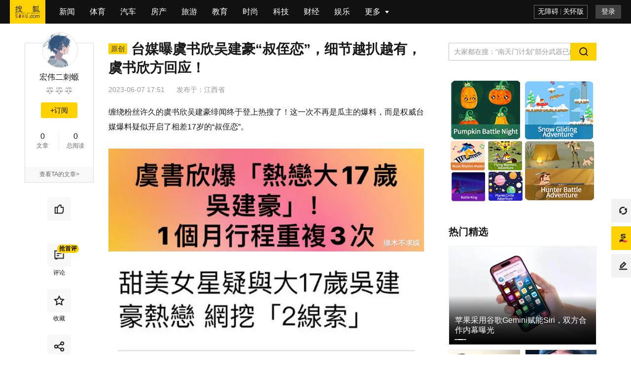

--- FILE ---
content_type: text/html;charset=UTF-8
request_url: https://yule.sohu.com/a/682940438_121639992
body_size: 9255
content:
<!DOCTYPE html>
    <html data-log-pv='{"mpc":19}'>
    <head>
        
    <title>台媒曝虞书欣吴建豪“叔侄恋”，细节越扒越有，虞书欣方回应！_网友_李小璐_风格</title>
<meta http-equiv="Cache-Control" content="no-transform" />
<meta http-equiv="Cache-Control" content="no-siteapp" />
<meta name="copyright" content="Copyright © 2017 Sohu.com Inc. All Rights Reserved." />
<meta name="referrer" content="no-referrer-when-downgrade">
<meta name="mediaid" content="宏伟二刺螈"/>
<meta property="og:type" content="news"/>
<meta property="og:image" content="//p8.itc.cn/images01/20230607/d6cde8e8b298402c91d6629aadf93785.jpeg"/>
<meta property="og:url" content="www.sohu.com/a/682940438_121639992"/>
<meta property="og:release_date" content="2023-06-07 17:51"/>
<meta itemprop="dateUpdate" content="2023-06-07 17:51" />
<meta itemprop="datePublished" content="2023-06-07 17:51" />
<link rel="canonical" href="https://www.sohu.com/a/682940438_121639992"/>
<link rel="alternate" media="only screen and(max-width: 640px)" href="m.sohu.com/a/682940438_121639992"/>
<meta name="keywords" content="李小璐,细节,网友,虞书欣,叔侄,吴建豪,星星,谣言,风格,北京,消息资讯,李小璐,台媒,虞书欣,吴建豪,洛杉矶" />
<meta name="description" content=" 5月21日，有网友扒出吴建豪在香港，还晒出了和友人小聚的合影；同样是5月下旬，网友晒出香港街头偶遇虞书欣的背影图，大赞虞书欣“本人巨瘦巨美”。 还有网友搬出爽子和胡彦斌，当初也是八竿子打不着…" />
<meta property="og:description" content="第一次是5月份，两人同样出现在洛杉矶。5月12日，有粉丝在洛杉矶街头偶遇虞书欣；同天，吴建豪在洛杉矶和家人合影。譬如虞书欣一直自称“星星”，就在绯闻大爆发的5月5日，她还晒出了一组自拍，称“来自星星的穿搭”—…"/>
<meta property="og:title" content="台媒曝虞书欣吴建豪“叔侄恋”，细节越扒越有，虞书欣方回应！"/>
        <meta charset="utf-8"/><meta name="data-spm" content="smpc"><meta name="renderer" content="webkit"><meta http-equiv="X-UA-Compatible" content="IE=Edge,chrome=1"/><meta name="viewport" content="width=device-width,initial-scale=1,maximum-scale=1"/><link rel="dns-prefetch" href="//statics.itc.cn"><link rel="dns-prefetch" href="//g1.itc.cn"><link rel="dns-prefetch" href="//js.sohu.com"><link rel="icon" href="//statics.itc.cn/web/static/images/pic/sohu-logo/favicon.ico" type="image/x-icon"/><link rel="shortcut icon" href="//statics.itc.cn/web/static/images/pic/sohu-logo/favicon.ico" type="image/x-icon"/><link rel="apple-touch-icon" sizes="57x57" href="//statics.itc.cn/web/static/images/pic/sohu-logo/logo-57.png"/><link rel="apple-touch-icon" sizes="72x72" href="//statics.itc.cn/web/static/images/pic/sohu-logo/logo-72.png"/><link rel="apple-touch-icon" sizes="114x114" href="//statics.itc.cn/web/static/images/pic/sohu-logo/logo-114.png"/><link rel="apple-touch-icon" sizes="144x144" href="//statics.itc.cn/web/static/images/pic/sohu-logo/logo-144.png"/><link rel="preload" href="https://g1.itc.cn/msfe-pcarti-prod/300000000000/assets/css/main_article-d19b52119f17ac4d781b.css" as="style"><link href="https://g1.itc.cn/msfe-pcarti-prod/300000000000/assets/css/main_article-d19b52119f17ac4d781b.css" rel="stylesheet">    </head>
            <body class="article-page" data-region="146" data-spm="content" data-newsid="682940438">
        <div class="wrapper-box">
            <header id="main-header" class="error-head">
	<div class="head-container">
		<div class="head-nav" data-spm="nav">
			<ul>
			    <li class="index">
					<a data-clev="10220248" class="clearfix" target="_blank" href="http://www.sohu.com">
						<span class="sohu-logo"></span>
					</a>
				</li>
														<li class="nav-item"><a target="_blank" data-clev="10220249" href="http://news.sohu.com/">新闻</a></li>
																			<li class="nav-item"><a target="_blank" data-clev="10220250" href="http://sports.sohu.com/">体育</a></li>
																			<li class="nav-item"><a target="_blank" data-clev="10220251" href="http://auto.sohu.com/">汽车</a></li>
																			<li class="nav-item"><a target="_blank" data-clev="10220252" href="http://www.focus.cn/">房产</a></li>
																			<li class="nav-item"><a target="_blank" data-clev="10220253" href="http://travel.sohu.com/">旅游</a></li>
																			<li class="nav-item"><a target="_blank" data-clev="10220254" href="http://learning.sohu.com/">教育</a></li>
																			<li class="nav-item"><a target="_blank" data-clev="10220255" href="http://fashion.sohu.com/">时尚</a></li>
																			<li class="nav-item"><a target="_blank" data-clev="10220256" href="http://it.sohu.com/">科技</a></li>
																			<li class="nav-item"><a target="_blank" data-clev="10220257" href="http://business.sohu.com/">财经</a></li>
																			<li class="nav-item"><a target="_blank" data-clev="10220258" href="http://yule.sohu.com/">娱乐</a></li>
																																																																																																																									<li class="nav-item more-nav">
					<div class="more-tag" href="javascript:void(0)">
						<span>更多</span>
						<div class="cor"></div>
					</div>
					<more-nav id="moreNav"></more-nav>
				</li>
				
			</ul>
		</div>
		<head-right id="headRight"></head-right>
	</div>
</header>            <div class="location-without-nav"></div>
            <!-- 频道ID和频道信息的映射map，包括中文名字和code码 -->

<!-- 依据文章的频道ID命中频道相关信息，未命中，则默认为新闻频道 -->
 
<!-- 依据频道信息添加时光机相关链接 -->
	<div style="display:none">
		<a href="https://mt.sohu.com/kindfeed/yule/20260116/1">2026年1月16日 娱乐频道最新文章</a>
		<a href="https://mt.sohu.com/kindlist/yule">娱乐频道最新文章</a>
	</div>
            <div class="area clearfix" id="article-container">
                <div class="column left" style="min-height: 200px">
	                        <div class="user-info" id="user-info" data-spm="author">
            <div class="user-pic">
            <!-- fromWhere为10是马甲号作者不可点击进入个人页面 -->
                            <a href="https://mp.sohu.com/profile?xpt=MzE3YjBjNjMtZWIzYi00OWY1LThiYzMtMTdjYjQ4NmY3ZWEy" target="_blank">
                    <img data-src="//p9.itc.cn/q_70/images03/20221226/f1923b5f743f4f73b1847a5e4c47ccf8.jpeg" alt="">
                </a>
                    </div>
        <h4>
                    <a href="https://mp.sohu.com/profile?xpt=MzE3YjBjNjMtZWIzYi00OWY1LThiYzMtMTdjYjQ4NmY3ZWEy" target="_blank">宏伟二刺螈</a>
                    </h4>
    <!-- 积分 -->
        <div style="height: 25px">
        <medal id="fox-integration"></medal>
    </div>
        <!--订阅按钮-->
    <div id="followButton"></div>
    <dl class="user-num">
        <dd><span class="value" data-value="0" data-role="info-article-num"><em class="num"></em></span>文章</dd>
        <dd><span class="value" data-value="" data-role="info-read-num"><em class="num"></em></span>总阅读</dd>
    </dl>

    <!-- 企业认证 -->
            <ul class="company">
                    </ul>
    
    <!-- 非马甲号作者 -->
            <div class="user-more">
            <a href="https://mp.sohu.com/profile?xpt=MzE3YjBjNjMtZWIzYi00OWY1LThiYzMtMTdjYjQ4NmY3ZWEy" target="_blank">查看TA的文章&gt;</a>
        </div>
    </div>        		<!-- 互动&分享 -->
	<div class="share-interaction" id="shareInteraction">
		<share-interaction/>
	</div>
</div>
                <div class="left main">
                    <div data-spm="content">
                        <div class="text">
                            
<div class="text-title">
    <h1>
                    <span class="original-logo">原创</span>
            <span class="title-info-title">台媒曝虞书欣吴建豪“叔侄恋”，细节越扒越有，虞书欣方回应！</span>
                <span class="article-tag">
                </span>
    </h1>
            <div class="article-info">
        <span class="time" id="news-time" data-val="1686131487000">
                        2023-06-07 17:51        </span>
                                <div class="area"><span>发布于：</span><span>江西省</span></div>
    </div>
</div>

<article class="article" id="mp-editor">
    <!-- 政务处理 -->
                                <p>缠绕粉丝许久的虞书欣吴建豪绯闻终于登上热搜了！这一次不再是瓜主的爆料，而是权威台媒爆料疑似开启了相差17岁的“叔侄恋”。</p> 
<p class="ql-align-center"><img max-width="600" data-src="No9f3aEgTwyiXHsXnmzXibvBci/QmlkWUyWnjSr08kOvNwN4G2BwRXBSrwIlMninlS0TCXeimSiw4tAVCtY5S7WTzmKYPwYvFkmu9a+AK6w=" /></p> 
<p class="ql-align-center"><img max-width="600" data-src="BsafSaQN5QC18QPkYCmrQEEaoUy9T1w7nhkoZ8dkL6hGcu47kwwAUB6yBp11jul1gADrdbIONbKxKJa5yUqsGZ0AJbsfJSbRKoXiyIIa2GY=" /></p> 
<p>台媒称虞书欣是大陆“当红的四小花之一”，如今疑和大17岁的吴建豪正在热恋，证据是两人一个月之内形成重合了3次！</p> 
<p>第一次是5月份，两人同样出现在洛杉矶。</p> 
<p class="ql-align-center"><img max-width="600" data-src="qBA7y0VkO1UnTbZ6Q2C+kxiQgfxXvARJFAB7HFHVECP07hfUOH5VkFxasBcou/s7B+OHIf4tcKl/8x8rQ7x/b7WTzmKYPwYvFkmu9a+AK6w=" /></p> 
<p>5月12日，有粉丝在洛杉矶街头偶遇虞书欣；同天，吴建豪在洛杉矶和家人合影。</p> 
<p>第二次是5月初，两人同样出现在北京。</p> 
<p class="ql-align-center"><img max-width="600" data-src="0LpSa/Re5UKLzMt1yCfI0uMWifEQFouY8Y+Me1VAzcWysSY8gtxQ3Gi1U62/1EUo29hYeu6qLOhFFblpE1L0hp0AJbsfJSbRKoXiyIIa2GY=" /></p> 
<p>5月1日，吴建豪被拍到从上海飞北京；同样是5月初，虞书欣从洛杉矶回来，在北京和友人小聚。</p> 
<p>第三次是5月下旬，两人同样出现在香港。</p> 
<p class="ql-align-center"><img max-width="600" data-src="qBA7y0VkO1UnTbZ6Q2C+kzdJBqyyg9g2b7hzEg0yUtGSBHpATeFWK5M0H6XgPZ8/AGxezxUk/tUrMXHTDrx58J0AJbsfJSbRKoXiyIIa2GY=" /></p> 
<p>5月21日，有网友扒出吴建豪在香港，还晒出了和友人小聚的合影；同样是5月下旬，网友晒出香港街头偶遇虞书欣的背影图，大赞虞书欣“本人巨瘦巨美”。</p> 
<p>都说无巧不成书，但一个月内形成重合3次，让人无法再忽视。</p> 
<p>爆料出来后，网友发现两人的蛛丝马迹远不止这些。</p> 
<p class="ql-align-center"><img max-width="600" data-src="nCQ4wlY2xLpnfMGKx0HDCHjVtB8UphCkVr8AzkdSO8EGQFORso+EgvmaI5VT/58LDfr/4oCMORfxE7J45JIo0bWTzmKYPwYvFkmu9a+AK6w=" /></p> 
<p>网友表示吴建豪的电视剧代表作是《下一站，幸福》，虞书欣最早出圈的电视剧名也是《下一站是幸福》。</p> 
<p class="ql-align-center"><img max-width="600" data-src="qBA7y0VkO1UnTbZ6Q2C+kzyUI/3bHAd5iMG7Tzodol2vvbKA6IqadU+VrKQPPIrcU+bXmdY1DjJEyzzct17p9J0AJbsfJSbRKoXiyIIa2GY=" /></p> 
<p class="ql-align-center"><img max-width="600" data-src="qBA7y0VkO1UnTbZ6Q2C+kzfX0hmxj3B5fAn15nULer9+g0usmyMIfu3UJ/aXDwg7HrI1NhSblDZGmbQ8RWWgc50AJbsfJSbRKoXiyIIa2GY=" /></p> 
<p>此外，虞书欣主演的《苍兰诀》开播日期是2023年5月7日，这一天正好是吴建豪的生日。</p> 
<p class="ql-align-center"><img max-width="600" data-src="bCD0NY6f/JoncZnIgIz4dp4X3SP1h+d4ADDbzeVBhyym6QD7I7pIKYj1PNYrrCxprO/4RpNlYIBdOtkMK31U4LWTzmKYPwYvFkmu9a+AK6w=" /></p> 
<p class="ql-align-center"><img max-width="600" data-src="bYGao+YvXiIysJdOm/gjG2K392P0HEIDLvE2ZlyDtPcBNgYDNw88youfi6xziVrAwGYK/MNl200js+PHrhQEOrWTzmKYPwYvFkmu9a+AK6w=" /></p> 
<p>不过这些最多证明虞书欣和吴建豪两人有缘分，以此来断定两人在恋爱，着实有点牵强。不过很快，网友又扒出更多细节。</p> 
<p>譬如虞书欣一直自称“星星”，就在绯闻大爆发的5月5日，她还晒出了一组自拍，称“来自星星的穿搭”——</p> 
<p class="ql-align-center"><img max-width="600" data-src="nCQ4wlY2xLpnfMGKx0HDCDkpuzdkpe2RstpCi2/KZ1Fn2Y8N2omRTopj8iqBOjekuAqIN2wB4fNOviBDkkWPNZ0AJbsfJSbRKoXiyIIa2GY=" /></p> 
<p class="ql-align-center"><img max-width="600" data-src="ej45neWhkcyARccAN6a6HMHuNzQaSeBfZ5rQvvAWZUSxG/avOieeh6/wvXw1yyjfGZlpEdMGwGpuL5A9DchlGJ0AJbsfJSbRKoXiyIIa2GY=" /></p> 
<p>再看吴建豪近期出镜时戴的项链，也有星星元素，和他以往的十字架风格相差很大。</p> 
<p>吴建豪的穿搭有改变，虞书欣也同样如此——</p> 
<p class="ql-align-center"><img max-width="600" data-src="No9f3aEgTwyiXHsXnmzXiURgOocjwzwTXGzC/8v6rycclOK8gWPtNlaqJL76IlMQIIqYe5RyV+IGxlYtCNVTpp0AJbsfJSbRKoXiyIIa2GY=" /></p> 
<p>虞书欣此前是甜美型穿搭，可今年5月份开始却忽然开始尝试克罗心风格，变成了酷酷女孩。而吴建豪是公认的潮男，一直钟爱克罗心风格。</p> 
<p class="ql-align-center"><img max-width="600" data-src="bYGao+YvXiIysJdOm/gjG3nOUs0NpSLwyFsGvzJlWUEn5v+OJ1GiEgQ6Y8XFacuusapgRohEGY6zx5nqohLREbWTzmKYPwYvFkmu9a+AK6w=" /></p> 
<p>要知道李小璐和PGONE认识之后，从之前甜美温婉的风格忽然摇身一变成了摇滚风。</p> 
<p class="ql-align-center"><img max-width="600" data-src="bYGao+YvXiIysJdOm/gjG+mdMZIQf407cFHv7Vf4SundpotPnGUr8H0GjG4nxghTdSg6xoW3+dccbOXOy02Clp0AJbsfJSbRKoXiyIIa2GY=" /></p> 
<p>认识PGONE之前，李小璐上晚会都是甜美的礼裙傍身；但认识PGONE之后，李小璐走起了说唱风，穿着说唱范儿，还表演了一首说唱曲风。</p> 
<p class="ql-align-center"><img max-width="600" data-src="No9f3aEgTwyiXHsXnmzXiYsjE2HReASY7pLfjPk84qxvic7gh4UqoPD6I7ym85TDQcmfub6EPluxNY00TTTxCp0AJbsfJSbRKoXiyIIa2GY=" /></p> 
<p>合影时，姿势也和PGONE十分一致，就像是被对方下了蛊。</p> 
<p>之前网友不理解原因，之后才明白当时李小璐便变了心，不知不觉为对方改变了很多。</p> 
<p class="ql-align-center"><img max-width="600" data-src="GD+QZ/Szan5tujIvO+GPajyUI/3bHAd5iMG7Tzodol2RP7dJ7sCxpFNVuw4lryY08cLFLFE8LIACBGtz+UwtO50AJbsfJSbRKoXiyIIa2GY=" /></p> 
<p>还有网友搬出爽子和胡彦斌，当初也是八竿子打不着，但最后还是被证实在一起。因此猜测虞书欣和吴建豪也不是偶然。</p> 
<p class="ql-align-center"><img max-width="600" data-src="No9f3aEgTwyiXHsXnmzXiTtfT8nHW0BaphJ7McYFRXe5cRqFyola2ZEHAYN6Ci+5DIoMwmlwTk4qv0AUlnMrTp0AJbsfJSbRKoXiyIIa2GY=" /></p> 
<p>对此，不少粉丝表示难以接受，难以接受。但很快虞书欣工作室便做出了回应。</p> 
<p class="ql-align-center"><img max-width="600" data-src="bCD0NY6f/JoncZnIgIz4doALSqUy12YGPS/vKw72+ZrSKdaKFIVKCqv6w3RJdiMD2R6ju0rrcdsnewMNpIyvjp0AJbsfJSbRKoXiyIIa2GY=" /></p> 
<p>虞书欣工作室发出声明和维权进展，怒斥谣言。虞书欣粉丝团也第一时间否认了虞书欣和吴建豪的恋爱传闻。</p> 
<p class="ql-align-center"><img max-width="600" data-src="fTxem/5qCZteN+ZBebpDi/vMTsz0q8NS1GJaJk4x5V7E3X7lEOYqlmeq8aBC5lDxDvav7kLwq9+Wxhb+FcJGmJ0AJbsfJSbRKoXiyIIa2GY=" /></p> 
<p>虽说虞书欣和吴建豪都是单身，享有恋爱自由，但肆意捏造两人的恋爱谣言还是给双方造成不小的困扰，网络不是法外之地，希望大家谨言慎行，不信谣不传谣更不要造谣 。<a href="//www.sohu.com/?strategyid=00001 " target="_blank" title="点击进入搜狐首页" id="backsohucom" style="white-space: nowrap;"><span class="backword"><i class="backsohu"></i>返回搜狐，查看更多</span></a></p>                            </article>
<div id="articleTransfer"><transfer/></div>
<!-- 评论禁言通知 -->
<div id="bannedNotice"><banned-notice/></div>
<div class="statement">平台声明：该文观点仅代表作者本人，搜狐号系信息发布平台，搜狐仅提供信息存储空间服务。</div><div class="bottom-relate-wrap clear type-3">
            <div id="article-like" data-like-type="type-3">
            <article-like/>
        </div>
        <div class="read-wrap">
        <span class="read-num">阅读 (<em data-role="pv" data-val="$articleStat.pv"></em>)</span>
    </div>
    <div id="articleReport">
        <report/>
    </div>
</div>

                            <div id="sohu-play-content"></div>
                        </div>
                    </div>
                    <div data-spm="middle-banner-ad">
                                            </div>
                                            <div id="articleAllsee" style='height:629px'><all-see-list/></div>
                                        <div class="_0u4o3bh76zbp"></div>
                    <div class="god-article-bottom" id="god_bottom_banner" data-spm="ad-text-bottom" style="display:block"></div>
<div class="user-god clear" id="user-post" style="display:none"></div>                    <!-- 评论 -->
                    <div id="meComment" style='min-height: 100px;'>
                        <me-comment/>
                    </div>
                    <div id="commentList">
                        <comment-list></comment-list>
                    </div>
                    <div id="discuss"></div>
                    <!-- 推荐阅读 -->
                                        <div style='min-height:1500px' id="groomRead">
                        <groom-read/>
                    </div>
                                    </div>
                <!-- 右侧边栏 -->
                <div class="sidebar right" id="right-side-bar" data-a="${isBaiDuAd}">
                    <right-side-bar/>
                </div>
             </div>
            <div id="float-btn"> <float-btn/> </div>
            <div class="left-bottom-float-fullScreenSleepContainer" style="display:none;">
    <div class="left-bottom-float-fullScreenSleep" style="display:none;" data-spm="ad-fullScreenSleep">
        <div class="close-tag"></div>
    </div>
</div>
<div class="left-bottom-float" id="left-bottom-god" data-spm="ad-ss">
</div>        </div>
        <script type="text/javascript">
                        window.deployEnv = "prod"
                    </script>
        <script src="//js.sohu.com/pv.js" defer="defer"></script><script src="https://g1.itc.cn/msfe-pcarti-prod/300000000000/assets/js/runtime~main_article-2cb2651.js" defer="defer"></script><script src="https://g1.itc.cn/msfe-pcarti-prod/300000000000/assets/js/vendors-7cbefb7.js" defer="defer"></script><script src="https://g1.itc.cn/msfe-pcarti-prod/300000000000/assets/js/3185-643e937.js" defer="defer"></script><script src="https://g1.itc.cn/msfe-pcarti-prod/300000000000/assets/js/6753-68729bd.js" defer="defer"></script><script src="https://g1.itc.cn/msfe-pcarti-prod/300000000000/assets/js/main_article-f9b68ee.js" defer="defer"></script>        <script>
try {
        var cfgs = {
        channel_id: "19",
        news_id: "682940438",
        cms_id: "$mpNews.cmsId",
        media_id: "121639992",
        passport: "wrong677932@sohu.com",
        weboUrl: "https://mp.sohu.com/profile?xpt=MzE3YjBjNjMtZWIzYi00OWY1LThiYzMtMTdjYjQ4NmY3ZWEy",
        title: "台媒曝虞书欣吴建豪“叔侄恋”，细节越扒越有，虞书欣方回应！",
        channel_url: "//soyule.sohu.com",
        integralLevel: "3",
        categoryId: "1406",
        //abData_fd用于abtest
        abData: "",
        // abData_discuss:"4", // 讨论
        abData_discuss: "", // 讨论
        abData_fd: "",
        abData_tw: "",
        originalId: "$mpNews.originalId",
        originalStatus: "1",
        isBaiDuAd: "",
        isPure: "${pure}",
        reprint: false,
        reprintSign: "",
        secureScore: '100',
        sGrade: '0',
        hideAd: '',
        hiddenRatio: '85',
        keywords: "[李小璐, 细节, 网友, 虞书欣, 叔侄, 吴建豪, 星星, 谣言, 风格, 北京, 消息资讯, 李小璐, 台媒, 虞书欣, 吴建豪, 洛杉矶]",
        mpNewsExt: {
            "modelId": ""
        },
        imgsList: [
                                     {
                "url": "//p8.itc.cn/images01/20230607/d6cde8e8b298402c91d6629aadf93785.jpeg",
                "width": "1380",
                "height": "450",
            }
                                    , {
                "url": "//p9.itc.cn/images01/20230607/3ddb0b1dab494457b9e2514235d43f00.png",
                "width": "743",
                "height": "904",
            }
                                    , {
                "url": "//p1.itc.cn/images01/20230607/fa555ace688f4833ae2b1b3f9200bc8b.jpeg",
                "width": "1165",
                "height": "751",
            }
                                    , {
                "url": "//p2.itc.cn/images01/20230607/ac43b04a1e914301830887077598b433.png",
                "width": "980",
                "height": "748",
            }
                                    , {
                "url": "//p1.itc.cn/images01/20230607/f2b03cdbd2c946acbd17ddcce4e48f30.png",
                "width": "1021",
                "height": "859",
            }
                                    , {
                "url": "//p0.itc.cn/images01/20230607/02e4c803ac59419ca2f1df86011af20e.jpeg",
                "width": "1024",
                "height": "730",
            }
                                    , {
                "url": "//p1.itc.cn/images01/20230607/554ed35eb4714895bfdb60319215f1d0.png",
                "width": "937",
                "height": "526",
            }
                                    , {
                "url": "//p1.itc.cn/images01/20230607/1a8716dc58c44c3a822fa7d099aad4be.png",
                "width": "620",
                "height": "829",
            }
                                    , {
                "url": "//p5.itc.cn/images01/20230607/ccd2ced79f7f4ac7aec950aba324ea0f.jpeg",
                "width": "1066",
                "height": "576",
            }
                                    , {
                "url": "//p6.itc.cn/images01/20230607/137a06e574be409b87fcff2df93f4b5e.jpeg",
                "width": "1194",
                "height": "506",
            }
                                    , {
                "url": "//p0.itc.cn/images01/20230607/736184293a6143ed8e690e428945ddcb.png",
                "width": "846",
                "height": "822",
            }
                                    , {
                "url": "//p3.itc.cn/images01/20230607/421620b753ee4d18ba056ea241dc7fdc.png",
                "width": "549",
                "height": "756",
            }
                                    , {
                "url": "//p8.itc.cn/images01/20230607/31c50ac3a9bf4e96a2742aa3d21f0543.png",
                "width": "587",
                "height": "804",
            }
                                    , {
                "url": "//p6.itc.cn/images01/20230607/5f2199e6e43f4755a9ad20a97b3fe306.jpeg",
                "width": "946",
                "height": "1214",
            }
                                    , {
                "url": "//p6.itc.cn/images01/20230607/340fbbac4117406f801669ce371c711a.png",
                "width": "539",
                "height": "789",
            }
                                    , {
                "url": "//p8.itc.cn/images01/20230607/e7327914b3b74a9ca6bb36a9bf4aeced.png",
                "width": "835",
                "height": "573",
            }
                                    , {
                "url": "//p7.itc.cn/images01/20230607/555e480e89134d5083dc47e7122956e2.png",
                "width": "914",
                "height": "134",
            }
                                    , {
                "url": "//p8.itc.cn/images01/20230607/6e92b7d3df6a479e8cd834a0dfd043ec.png",
                "width": "745",
                "height": "524",
            }
                                    , {
                "url": "//p5.itc.cn/images01/20230607/91b93a95974d40639660595354606051.png",
                "width": "821",
                "height": "524",
            }
                                    , {
                "url": "//p4.itc.cn/images01/20230607/f9cd61e918474113a7049eef3f1392d2.png",
                "width": "486",
                "height": "819",
            }
                                ],
        topNavigation: [
                                     {
                "url": "http://news.sohu.com/",
                "name": "新闻",
            }
                                    , {
                "url": "http://sports.sohu.com/",
                "name": "体育",
            }
                                    , {
                "url": "http://auto.sohu.com/",
                "name": "汽车",
            }
                                    , {
                "url": "http://www.focus.cn/",
                "name": "房产",
            }
                                    , {
                "url": "http://travel.sohu.com/",
                "name": "旅游",
            }
                                    , {
                "url": "http://learning.sohu.com/",
                "name": "教育",
            }
                                    , {
                "url": "http://fashion.sohu.com/",
                "name": "时尚",
            }
                                    , {
                "url": "http://it.sohu.com/",
                "name": "科技",
            }
                                    , {
                "url": "http://business.sohu.com/",
                "name": "财经",
            }
                                    , {
                "url": "http://yule.sohu.com/",
                "name": "娱乐",
            }
                                    , {
                "url": "http://baobao.sohu.com/",
                "name": "母婴",
            }
                                    , {
                "url": "https://healthnews.sohu.com/",
                "name": "健康",
            }
                                    , {
                "url": "http://history.sohu.com/",
                "name": "历史",
            }
                                    , {
                "url": "http://mil.sohu.com/",
                "name": "军事",
            }
                                    , {
                "url": "http://chihe.sohu.com/",
                "name": "美食",
            }
                                    , {
                "url": "http://cul.sohu.com/",
                "name": "文化",
            }
                                    , {
                "url": "http://astro.sohu.com/",
                "name": "星座",
            }
                                    , {
                "url": "https://www.sohu.com/xchannel/TURBd01EQXhPVGt5",
                "name": "专题",
            }
                                    , {
                "url": "http://game.sohu.com/",
                "name": "游戏",
            }
                                    , {
                "url": "http://fun.sohu.com/",
                "name": "搞笑",
            }
                                    , {
                "url": "http://acg.sohu.com/",
                "name": "动漫",
            }
                                    , {
                "url": "http://pets.sohu.com/",
                "name": "宠物",
            }
                                ],
        // 展示模式控制（0-无限制 1-8分 2-登录 3-订阅 4-付费）
        displayMode: "0",
        // 文章类型（客户端获取剩余内容接口路径参数）
        stage: "",
        // 前插视频字段
        videoId: "",
        site: "",
        HVTitle: ""
    }
} catch (e) {
    console.error("数据发生错误", e);
}
</script>        <!-- 文章安全分低于等于10分不执行seo优化 -->
<script>
    (function(){
        var bp = document.createElement('script');
        var curProtocol = window.location.protocol.split(':')[0];
        if (curProtocol === 'https') {
            bp.src = 'https://zz.bdstatic.com/linksubmit/push.js';        
        }
        else {
            bp.src = 'http://push.zhanzhang.baidu.com/push.js';
        }
        var s = document.getElementsByTagName("script")[0];
        s.parentNode.insertBefore(bp, s);
    })();
</script>
<!-- 头条SEO上报JS -->
<script>
    (function(){
        var el = document.createElement("script");
        el.src = "https://lf1-cdn-tos.bytegoofy.com/goofy/ttzz/push.js?2a4809d3df819205088b399807ab2dfb6008be35d3aa4b8fc28d959eee7f7b82c112ff4abe50733e0ff1e1071a0fdc024b166ea2a296840a50a5288f35e2ca42";
        el.id = "ttzz";
        var s = document.getElementsByTagName("script")[0];
        s.parentNode.insertBefore(el, s);
    })(window)
</script>
<script type="text/javascript" src="https://cpro.baidustatic.com/cpro/ui/c.js" defer="defer"></script>
    </body>
</html>

--- FILE ---
content_type: text/html; charset=utf-8
request_url: https://www.google.com/recaptcha/api2/aframe
body_size: 266
content:
<!DOCTYPE HTML><html><head><meta http-equiv="content-type" content="text/html; charset=UTF-8"></head><body><script nonce="d2j-bBYtdSL15soaPmDsnw">/** Anti-fraud and anti-abuse applications only. See google.com/recaptcha */ try{var clients={'sodar':'https://pagead2.googlesyndication.com/pagead/sodar?'};window.addEventListener("message",function(a){try{if(a.source===window.parent){var b=JSON.parse(a.data);var c=clients[b['id']];if(c){var d=document.createElement('img');d.src=c+b['params']+'&rc='+(localStorage.getItem("rc::a")?sessionStorage.getItem("rc::b"):"");window.document.body.appendChild(d);sessionStorage.setItem("rc::e",parseInt(sessionStorage.getItem("rc::e")||0)+1);localStorage.setItem("rc::h",'1768505815738');}}}catch(b){}});window.parent.postMessage("_grecaptcha_ready", "*");}catch(b){}</script></body></html>

--- FILE ---
content_type: application/javascript
request_url: https://cdn-ali.onemob.mobi/js/sohu300x250.js
body_size: 3897
content:
(()=>{var e,s,a;try{function n(e){let s=new XMLHttpRequest;s.open("POST","https://stat.onemob.mobi/plgn/js_log.php",!0),s.setRequestHeader("Content-Type","application/x-www-form-urlencoded;"),s.onreadystatechange=()=>{4===s.readyState&&200===s.status&&console.log("success "+s.responseText)},s.send("co=sohu300X250&msg="+e)}var t=document.createElement("script");function u(e,s,a){var n,t=s.id,r=document.createElement("script"),r=(r.src="https://cdn.fuseplatform.net/publift/tags/2/2383/fuse.js",r.async=!0,document.getElementsByTagName("head")[0].appendChild(r),document.createElement("div"));r.setAttribute("id",t),r.setAttribute("data-fuse",t),t=r,(n=(r=e).parentNode).lastChild==r?n.appendChild(t):n.insertBefore(t,r.nextSibling),a&&(n=f(),(t=document.createElement("img")).src="pc"==n?"https://gameusclan.com/g.gif?s=js&a=sohu&t="+s.ad+"_"+s.size+"&_="+Date.now()+"&referrer="+encodeURIComponent(document.referrer):"https://gameusclan.com/g.gif?s=js&a=sohum&t="+s.ad+"_"+s.size+"&_="+Date.now()+"&referrer="+encodeURIComponent(document.referrer),t.style.display="none",e.parentNode.insertBefore(t,e))}function o(e,s){var a=document.createElement("script"),a=(a.async=!0,a.src="https://pagead2.googlesyndication.com/pagead/js/adsbygoogle.js?client=ca-pub-2894714012965030",a.setAttribute("crossorigin","anonymous"),e.parentNode.insertBefore(a,e),document.createElement("ins")),a=(a.setAttribute("id","onemob-ad"),a.setAttribute("class","adsbygoogle"),a.setAttribute("style","display:block"),a.setAttribute("data-ad-client","ca-pub-2894714012965030"),a.setAttribute("data-ad-slot","4445597105"),a.setAttribute("data-ad-format","auto"),a.setAttribute("data-full-width-responsive","true"),e.parentNode.insertBefore(a,e),document.createElement("script")),a=(a.text="(adsbygoogle = window.adsbygoogle || []).push({});",e.parentNode.insertBefore(a,e),f()),n=(e.setAttribute("SetType",a),0==s&&(s="adsense"),b()),t=document.createElement("img"),s=(t.src="pc"==a?"https://gameusclan.com/g.gif?s=sohu2&a="+s+"&t=p&_="+Date.now()+n:"https://gameusclan.com/g.gif?s=sohu2m&a="+s+"m&t=p&_="+Date.now()+n,t.style.display="none",e.parentNode.insertBefore(t,e),document.createElement("img"));s.src="pc"==a?"https://gameusclan.com/g.gif?s=js&a=sohu&t=rc_300X250&_="+Date.now():"https://gameusclan.com/g.gif?s=js&a=sohum&t=rc_300X250&_="+Date.now(),s.style.display="none",e.parentNode.insertBefore(s,e)}function w(e,s,a,n){var t=document.createElement("script"),a=(t.type="text/javascript",a.substr(0,2).toUpperCase(),t.src="https://web.nextword.me/onemob/js/onemob.bundle.apb.js",document.createElement("div")),n=(a.setAttribute("id",n),a.appendChild(t),e.parentNode.insertBefore(a,e),f()),t=(e.setAttribute("SetType",n),b()),a=document.createElement("img"),t=(a.src="pc"==n?"https://gameusclan.com/g.gif?s="+s+"&a=taboola&t=p&_="+Date.now()+t:"https://gameusclan.com/g.gif?s="+s+"m&a=taboolam&t=p&_="+Date.now()+t,a.style.display="none",e.parentNode.insertBefore(a,e),document.createElement("img"));t.src="pc"==n?"https://gameusclan.com/g.gif?s=js&a="+s+"&t=taboola_300X250&_="+Date.now():"https://gameusclan.com/g.gif?s=js&a="+s+"m&t=taboola_300X250&_="+Date.now(),t.style.display="none",e.parentNode.insertBefore(t,e)}function m(e,s,a,n){var t=document.createElement("iframe"),a=(t.setAttribute("id",a),t.setAttribute("scrolling","no"),t.setAttribute("frameborder","0"),t.setAttribute("marginheight","0"),t.setAttribute("marginwidth","0"),t.setAttribute("topmargin","0"),t.setAttribute("leftmargin","0"),t.setAttribute("width","300"),t.setAttribute("height","250"),t.src="https://"+s,e.parentNode.insertBefore(t,e),f()),s=document.createElement("img"),t=(s.src="pc"==a?"https://gameusclan.com/g.gif?s=js&a=sohu&t=taboola_300X250&_="+Date.now()+"&referrer="+encodeURIComponent(document.referrer):"https://gameusclan.com/g.gif?s=js&a=sohum&t=taboola_300X250&_="+Date.now()+"&referrer="+encodeURIComponent(document.referrer),s.style.display="none",e.parentNode.insertBefore(s,e),b()),s=document.createElement("img");s.src="pc"==a?"https://gameusclan.com/g.gif?s="+n+"&a=sohu&t=p&_="+Date.now()+t:"https://gameusclan.com/g.gif?s="+n+"m&a=sohum&t=p&_="+Date.now()+t,s.style.display="none",e.parentNode.insertBefore(s,e)}function d(e,s,a){var n=document.createElement("iframe"),s=(n.setAttribute("id","onemob-ad"),n.setAttribute("scrolling","no"),n.setAttribute("frameborder","0"),n.setAttribute("marginheight","0"),n.setAttribute("marginwidth","0"),n.setAttribute("topmargin","0"),n.setAttribute("leftmargin","0"),n.setAttribute("width","350"),n.setAttribute("height","530"),n.src="https://"+s,e.parentNode.insertBefore(n,e),f()),n=document.createElement("img"),n=(n.src="pc"==s?"https://gameusclan.com/g.gif?s=js&a=sohu&t=taboola_300X250&_="+Date.now():"https://gameusclan.com/g.gif?s=js&a=sohum&t=taboola_300X250&_="+Date.now(),n.style.display="none",e.parentNode.insertBefore(n,e),b()),t=document.createElement("img");t.src="pc"==s?"https://gameusclan.com/g.gif?s="+a+"&a=sohu&t=p&_="+Date.now()+n:"https://gameusclan.com/g.gif?s="+a+"m&a=sohum&t=p&_="+Date.now()+n,t.style.display="none",e.parentNode.insertBefore(t,e)}function g(e){return void i(e)}function i(e){var s="pys300X250_"+Math.ceil(2*Math.random())+".jpg",a=f(),n=document.createElement("div"),s=(n.innerHTML='<a href="https://www.pys5.com?cp=sohu" target="_blank"><img src="https://cdn-ali.onemob.mobi/img/'+s+'"></a>',e.parentNode.insertBefore(n,e),document.createElement("img"));s.src="pc"==a?"https://gameusclan.com/g.gif?s=js&a=sohu&t=PYS_300X250&_="+Date.now():"https://gameusclan.com/g.gif?s=js&a=sohum&t=PYS_300X250&_="+Date.now(),s.style.display="none",e.parentNode.insertBefore(s,e)}function b(){var e=window.screen.height,s=window.screen.width,a=window.visualViewport.height,n=window.visualViewport.width,t=window.devicePixelRatio,r=navigator.platform,c=(encodeURIComponent(navigator.userAgent),navigator.hardwareConcurrency||""),u=navigator.deviceMemory||"",o=navigator.languages;let w="",m="";var d,g=document.createElement("canvas"),g=(g.id="webglCanvas",g.width=1,g.height=1,g.style.display="none",document.body.appendChild(g),g.getContext("webgl")||g.getContext("experimental-webgl"));return g&&(d=g.getExtension("WEBGL_debug_renderer_info"))&&(w=g.getParameter(d.UNMASKED_VENDOR_WEBGL),m=g.getParameter(d.UNMASKED_RENDERER_WEBGL)),"&sh="+e+"&sw="+s+"&vh="+a+"&vw="+n+"&dpr="+t+"&pf="+r+"&core="+c+"&mem="+u+"&langs="+encodeURIComponent(o)+"&glv="+encodeURIComponent(w)+"&glr="+encodeURIComponent(m)}function f(){return navigator.userAgent.match(/(phone|pad|pod|iPhone|iPod|ios|iPad|Android|Mobile|BlackBerry|IEMobile|MQQBrowser|JUC|Fennec|wOSBrowser|BrowserNG|WebOS|Symbian|Windows Phone)/i)?"mobile":"pc"}t.type="text/javascript",t.src="https://www.googletagmanager.com/gtag/js?id=G-DFBWYFE6Q0",t.async=!0,document.getElementsByTagName("head")[0].appendChild(t);var y=[{id:"22937821428",proporStart:101,proporEnd:115,ad:"D",ad:"publift",size:"300X250",name:"new"},{id:"22845362100",proporStart:116,proporEnd:130,ad:"D",ad:"publift",size:"300X250",name:"new"},{id:"22379996764",proporStart:131,proporEnd:200,ad:"D",ad:"publift",size:"300X250",name:"new"},{proporStart:1,proporEnd:100,name:"SX"}];function l(s){var a=window.location.search.substring(1).split("&");for(let e=0;e<a.length;e++){var n=a[e].split("=");if(n[0]==s)return n[1]}return!1}function p(){{var n="https://lc.j8me.com",t=3e3,r=h;let e=new XMLHttpRequest,s=!1,a=setTimeout(()=>{s=!0,e.abort()},t);e.open("GET",n,!0),e.onreadystatechange=()=>{4===e.readyState&&(s?k("",0):(clearTimeout(a),200===e.status&&r(e.responseText)))},e.send()}}function h(e){e=JSON.parse(e);k(e.lc,e.fraud)}let r={AU:{"rc-sohu":20,"ume-sohu-sc-apb":0,"ume-douban-sc-ut":0,"b6mm-sc-wfb":0,"eagle-sc-wst":0,"ecovibeo-sc-vw":0,"youn-us-en":0,"vynce-us-en03":0,"pixeo-us-en02":0,"pixeo-ca":0,"fyndr-newsfeed01-us-en":0,"fyndr-newsfeed01-ca":0,"fyndr-newsfeed01-au":0,"gliderer-newsfeed02-us-en":0,"gliderer-newsfeed02-ca":0,"gliderer-newsfeed02-au":80,"gameframerate-yt-gf-us":0,"gameframerate-yt-gf-ca":0,"gameframerate-yt-gf-au":0,"gamecontentupdates-yt-gc-us":0,"gamecontentupdates-yt-gc-ca":0,"gamemoddingcommunity-yt-gm-us":0,"newsboyus-st-nwb-us":0,"newsboyus-st-nwb-ca":0,"newsboyus-st-nwb-au":0,"newsbreakhk-st-nwbr-us":0,"newsbreakhk-st-nwbr-ca":0,"newsbreakhk-st-nwbr-au":0,"newscasthk-st-nwc-us":0,"newscasthk-st-nwc-ca":0,"newscasthk-st-nwc-au":0,headsline:0,pys5:0},CA:{"rc-sohu":0,"ume-sohu-sc-apb":10,"ume-douban-sc-ut":0,"b6mm-sc-wfb":25,"eagle-sc-wst":0,"ecovibeo-sc-vw":0,"youn-us-en":0,"vynce-us-en03":20,"pixeo-us-en02":0,"pixeo-ca":25,"fyndr-newsfeed01-us-en":0,"fyndr-newsfeed01-ca":0,"fyndr-newsfeed01-au":0,"gliderer-newsfeed02-us-en":2,"gliderer-newsfeed02-ca":0,"gliderer-newsfeed02-au":0,"gameframerate-yt-gf-us":0,"gameframerate-yt-gf-ca":0,"gameframerate-yt-gf-au":0,"gamecontentupdates-yt-gc-us":0,"gamecontentupdates-yt-gc-ca":0,"gamemoddingcommunity-yt-gm-us":0,"newsboyus-st-nwb-us":0,"newsboyus-st-nwb-ca":0,"newsboyus-st-nwb-au":0,"newsbreakhk-st-nwbr-us":0,"newsbreakhk-st-nwbr-ca":0,"newsbreakhk-st-nwbr-au":0,"newscasthk-st-nwc-us":0,"newscasthk-st-nwc-ca":0,"newscasthk-st-nwc-au":0,headsline:0,fantasyrealmser:0,pys5:18},DE:{"rc-sohu":0,"ume-sohu-sc-apb":0,"ume-douban-sc-ut":0,"b6mm-sc-wfb":0,"eagle-sc-wst":0,"ecovibeo-sc-vw":0,"youn-us-en":0,"vynce-us-en03":0,"pixeo-us-en02":0,"pixeo-ca":0,"fyndr-newsfeed01-us-en":0,"fyndr-newsfeed01-ca":0,"fyndr-newsfeed01-au":0,"gliderer-newsfeed02-us-en":0,"gliderer-newsfeed02-ca":0,"gliderer-newsfeed02-au":0,"gameframerate-yt-gf-us":0,"gameframerate-yt-gf-ca":0,"gameframerate-yt-gf-au":0,"gamecontentupdates-yt-gc-us":0,"gamecontentupdates-yt-gc-ca":0,"gamemoddingcommunity-yt-gm-us":0,"newsboyus-st-nwb-us":0,"newsboyus-st-nwb-ca":0,"newsboyus-st-nwb-au":0,"newsbreakhk-st-nwbr-us":0,"newsbreakhk-st-nwbr-ca":0,"newsbreakhk-st-nwbr-au":0,"newscasthk-st-nwc-us":0,"newscasthk-st-nwc-ca":0,"newscasthk-st-nwc-au":0,headsline:0,fantasyrealmser:0,pys5:100},FR:{"rc-sohu":0,"ume-sohu-sc-apb":0,"ume-douban-sc-ut":0,"b6mm-sc-wfb":0,"eagle-sc-wst":0,"ecovibeo-sc-vw":0,"youn-us-en":0,"vynce-us-en03":0,"pixeo-us-en02":0,"pixeo-ca":0,"fyndr-newsfeed01-us-en":0,"fyndr-newsfeed01-ca":0,"fyndr-newsfeed01-au":0,"gliderer-newsfeed02-us-en":0,"gliderer-newsfeed02-ca":0,"gliderer-newsfeed02-au":0,"gameframerate-yt-gf-us":0,"gameframerate-yt-gf-ca":0,"gameframerate-yt-gf-au":0,"gamecontentupdates-yt-gc-us":0,"gamecontentupdates-yt-gc-ca":0,"gamemoddingcommunity-yt-gm-us":0,"newsboyus-st-nwb-us":0,"newsboyus-st-nwb-ca":0,"newsboyus-st-nwb-au":0,"newsbreakhk-st-nwbr-us":0,"newsbreakhk-st-nwbr-ca":0,"newsbreakhk-st-nwbr-au":0,"newscasthk-st-nwc-us":0,"newscasthk-st-nwc-ca":0,"newscasthk-st-nwc-au":0,headsline:0,fantasyrealmser:0,pys5:100},GB:{"rc-sohu":0,"ume-sohu-sc-apb":0,"ume-douban-sc-ut":0,"b6mm-sc-wfb":0,"eagle-sc-wst":0,"ecovibeo-sc-vw":0,"youn-us-en":0,"vynce-us-en03":0,"pixeo-us-en02":0,"pixeo-ca":0,"fyndr-newsfeed01-us-en":0,"fyndr-newsfeed01-ca":0,"fyndr-newsfeed01-au":0,"gliderer-newsfeed02-us-en":0,"gliderer-newsfeed02-ca":0,"gliderer-newsfeed02-au":0,"gameframerate-yt-gf-us":0,"gameframerate-yt-gf-ca":0,"gameframerate-yt-gf-au":0,"gamecontentupdates-yt-gc-us":0,"gamecontentupdates-yt-gc-ca":0,"gamemoddingcommunity-yt-gm-us":0,"newsboyus-st-nwb-us":0,"newsboyus-st-nwb-ca":0,"newsboyus-st-nwb-au":0,"newsbreakhk-st-nwbr-us":0,"newsbreakhk-st-nwbr-ca":0,"newsbreakhk-st-nwbr-au":0,"newscasthk-st-nwc-us":0,"newscasthk-st-nwc-ca":0,"newscasthk-st-nwc-au":0,headsline:0,fantasyrealmser:0,pys5:100},US:{"rc-sohu":2,"ume-sohu-sc-apb":0,"ume-douban-sc-ut":0,"b6mm-sc-wfb":5,"eagle-sc-wst":3,"ecovibeo-sc-vw":0,"youn-us-en":1,"vynce-us-en03":4,"pixeo-us-en02":3,"pixeo-ca":0,"fyndr-newsfeed01-us-en":8,"fyndr-newsfeed01-ca":0,"fyndr-newsfeed01-au":0,"gliderer-newsfeed02-us-en":2,"gliderer-newsfeed02-ca":0,"gliderer-newsfeed02-au":0,"gameframerate-yt-gf-us":10,"gameframerate-yt-gf-ca":0,"gameframerate-yt-gf-au":0,"gamecontentupdates-yt-gc-us":10,"gamecontentupdates-yt-gc-ca":0,"gamemoddingcommunity-yt-gm-us":10,"newsboyus-st-nwb-us":4,"newsboyus-st-nwb-ca":0,"newsboyus-st-nwb-au":0,"newsbreakhk-st-nwbr-us":11,"newsbreakhk-st-nwbr-ca":0,"newsbreakhk-st-nwbr-au":0,"newscasthk-st-nwc-us":5,"newscasthk-st-nwc-ca":0,"newscasthk-st-nwc-au":0,headsline:0,fantasyrealmser:0,pys5:22}},c={AU:{"rc-sohu":20,"ume-sohu-sc-apb":0,"ume-douban-sc-ut":0,"b6mm-sc-wfb":0,"eagle-sc-wst":0,"ecovibeo-sc-vw":10,"youn-us-en":1,"vynce-us-en03":0,"pixeo-us-en02":1,"pixeo-ca":1,"fyndr-newsfeed01-us-en":1,"fyndr-newsfeed01-ca":0,"fyndr-newsfeed01-au":0,"gliderer-newsfeed02-us-en":1,"gliderer-newsfeed02-ca":1,"gliderer-newsfeed02-au":50,"gameframerate-yt-gf-us":1,"gameframerate-yt-gf-ca":0,"gameframerate-yt-gf-au":0,"gamecontentupdates-yt-gc-us":1,"gamecontentupdates-yt-gc-ca":0,"gamemoddingcommunity-yt-gm-us":1,"newsboyus-st-nwb-us":1,"newsboyus-st-nwb-ca":0,"newsboyus-st-nwb-au":0,"newsbreakhk-st-nwbr-us":1,"newsbreakhk-st-nwbr-ca":0,"newsbreakhk-st-nwbr-au":0,"newscasthk-st-nwc-us":1,"newscasthk-st-nwc-ca":0,"newscasthk-st-nwc-au":0,headsline:0,fantasyrealmser:0,pys5:8},CA:{"rc-sohu":0,"ume-sohu-sc-apb":5,"ume-douban-sc-ut":0,"b6mm-sc-wfb":18,"eagle-sc-wst":14,"ecovibeo-sc-vw":0,"youn-us-en":0,"vynce-us-en03":19,"pixeo-us-en02":0,"pixeo-ca":14,"fyndr-newsfeed01-us-en":0,"fyndr-newsfeed01-ca":0,"fyndr-newsfeed01-au":0,"gliderer-newsfeed02-us-en":0,"gliderer-newsfeed02-ca":0,"gliderer-newsfeed02-au":0,"gameframerate-yt-gf-us":0,"gameframerate-yt-gf-ca":0,"gameframerate-yt-gf-au":0,"gamecontentupdates-yt-gc-us":0,"gamecontentupdates-yt-gc-ca":0,"gamemoddingcommunity-yt-gm-us":0,"newsboyus-st-nwb-us":0,"newsboyus-st-nwb-ca":0,"newsboyus-st-nwb-au":0,"newsbreakhk-st-nwbr-us":0,"newsbreakhk-st-nwbr-ca":0,"newsbreakhk-st-nwbr-au":0,"newscasthk-st-nwc-us":0,"newscasthk-st-nwc-ca":0,"newscasthk-st-nwc-au":0,headsline:30,fantasyrealmser:0,pys5:0},DE:{"rc-sohu":0,"ume-sohu-sc-apb":0,"ume-douban-sc-ut":0,"b6mm-sc-wfb":0,"eagle-sc-wst":0,"ecovibeo-sc-vw":0,"youn-us-en":0,"vynce-us-en03":0,"pixeo-us-en02":0,"pixeo-ca":0,"fyndr-newsfeed01-us-en":0,"fyndr-newsfeed01-ca":0,"fyndr-newsfeed01-au":0,"gliderer-newsfeed02-us-en":0,"gliderer-newsfeed02-ca":0,"gliderer-newsfeed02-au":0,"gameframerate-yt-gf-us":0,"gameframerate-yt-gf-ca":0,"gameframerate-yt-gf-au":0,"gamecontentupdates-yt-gc-us":0,"gamecontentupdates-yt-gc-ca":0,"gamemoddingcommunity-yt-gm-us":0,"newsboyus-st-nwb-us":0,"newsboyus-st-nwb-ca":0,"newsboyus-st-nwb-au":0,"newsbreakhk-st-nwbr-us":0,"newsbreakhk-st-nwbr-ca":0,"newsbreakhk-st-nwbr-au":0,"newscasthk-st-nwc-us":0,"newscasthk-st-nwc-ca":0,"newscasthk-st-nwc-au":0,headsline:5,fantasyrealmser:0,pys5:95},FR:{"rc-sohu":0,"ume-sohu-sc-apb":0,"ume-douban-sc-ut":0,"b6mm-sc-wfb":0,"eagle-sc-wst":0,"ecovibeo-sc-vw":0,"youn-us-en":0,"vynce-us-en03":0,"pixeo-us-en02":0,"pixeo-ca":0,"fyndr-newsfeed01-us-en":0,"fyndr-newsfeed01-ca":0,"fyndr-newsfeed01-au":0,"gliderer-newsfeed02-us-en":0,"gliderer-newsfeed02-ca":0,"gliderer-newsfeed02-au":0,"gameframerate-yt-gf-us":0,"gameframerate-yt-gf-ca":0,"gameframerate-yt-gf-au":0,"gamecontentupdates-yt-gc-us":0,"gamecontentupdates-yt-gc-ca":0,"gamemoddingcommunity-yt-gm-us":0,"newsboyus-st-nwb-us":0,"newsboyus-st-nwb-ca":0,"newsboyus-st-nwb-au":0,"newsbreakhk-st-nwbr-us":0,"newsbreakhk-st-nwbr-ca":0,"newsbreakhk-st-nwbr-au":0,"newscasthk-st-nwc-us":0,"newscasthk-st-nwc-ca":0,"newscasthk-st-nwc-au":0,headsline:100,fantasyrealmser:0,pys5:0},GB:{"rc-sohu":0,"ume-sohu-sc-apb":0,"ume-douban-sc-ut":0,"b6mm-sc-wfb":0,"eagle-sc-wst":0,"ecovibeo-sc-vw":50,"youn-us-en":0,"vynce-us-en03":0,"pixeo-us-en02":0,"pixeo-ca":0,"fyndr-newsfeed01-us-en":0,"fyndr-newsfeed01-ca":0,"fyndr-newsfeed01-au":0,"gliderer-newsfeed02-us-en":0,"gliderer-newsfeed02-ca":0,"gliderer-newsfeed02-au":0,"gameframerate-yt-gf-us":0,"gameframerate-yt-gf-ca":0,"gameframerate-yt-gf-au":0,"gamecontentupdates-yt-gc-us":0,"gamecontentupdates-yt-gc-ca":0,"gamemoddingcommunity-yt-gm-us":0,"newsboyus-st-nwb-us":0,"newsboyus-st-nwb-ca":0,"newsboyus-st-nwb-au":0,"newsbreakhk-st-nwbr-us":0,"newsbreakhk-st-nwbr-ca":0,"newsbreakhk-st-nwbr-au":0,"newscasthk-st-nwc-us":0,"newscasthk-st-nwc-ca":0,"newscasthk-st-nwc-au":0,headsline:50,fantasyrealmser:0,pys5:0},HK:{"rc-sohu":0,"ume-sohu-sc-apb":0,"ume-douban-sc-ut":0,"b6mm-sc-wfb":0,"eagle-sc-wst":0,"ecovibeo-sc-vw":0,"youn-us-en":0,"vynce-us-en03":0,"pixeo-us-en02":0,"pixeo-ca":0,"fyndr-newsfeed01-us-en":0,"fyndr-newsfeed01-ca":0,"fyndr-newsfeed01-au":0,"gliderer-newsfeed02-us-en":0,"gliderer-newsfeed02-ca":0,"gliderer-newsfeed02-au":0,"gameframerate-yt-gf-us":0,"gameframerate-yt-gf-ca":0,"gameframerate-yt-gf-au":0,"gamecontentupdates-yt-gc-us":0,"gamecontentupdates-yt-gc-ca":0,"gamemoddingcommunity-yt-gm-us":0,"newsboyus-st-nwb-us":0,"newsboyus-st-nwb-ca":0,"newsboyus-st-nwb-au":0,"newsbreakhk-st-nwbr-us":0,"newsbreakhk-st-nwbr-ca":0,"newsbreakhk-st-nwbr-au":0,"newscasthk-st-nwc-us":0,"newscasthk-st-nwc-ca":0,"newscasthk-st-nwc-au":0,headsline:10,fantasyrealmser:0,pys5:90},JP:{"rc-sohu":0,"ume-sohu-sc-apb":0,"ume-douban-sc-ut":0,"b6mm-sc-wfb":0,"eagle-sc-wst":0,"ecovibeo-sc-vw":0,"youn-us-en":0,"vynce-us-en03":0,"pixeo-us-en02":0,"pixeo-ca":0,"fyndr-newsfeed01-us-en":0,"fyndr-newsfeed01-ca":0,"fyndr-newsfeed01-au":0,"gliderer-newsfeed02-us-en":0,"gliderer-newsfeed02-ca":0,"gliderer-newsfeed02-au":0,"gameframerate-yt-gf-us":0,"gameframerate-yt-gf-ca":0,"gameframerate-yt-gf-au":0,"gamecontentupdates-yt-gc-us":0,"gamecontentupdates-yt-gc-ca":0,"gamemoddingcommunity-yt-gm-us":0,"newsboyus-st-nwb-us":0,"newsboyus-st-nwb-ca":0,"newsboyus-st-nwb-au":0,"newsbreakhk-st-nwbr-us":0,"newsbreakhk-st-nwbr-ca":0,"newsbreakhk-st-nwbr-au":0,"newscasthk-st-nwc-us":0,"newscasthk-st-nwc-ca":0,"newscasthk-st-nwc-au":0,headsline:30,fantasyrealmser:0,pys5:70},KR:{"rc-sohu":0,"ume-sohu-sc-apb":0,"ume-douban-sc-ut":0,"b6mm-sc-wfb":0,"eagle-sc-wst":0,"ecovibeo-sc-vw":0,"youn-us-en":0,"vynce-us-en03":0,"pixeo-us-en02":0,"pixeo-ca":0,"fyndr-newsfeed01-us-en":0,"fyndr-newsfeed01-ca":0,"fyndr-newsfeed01-au":0,"gliderer-newsfeed02-us-en":0,"gliderer-newsfeed02-ca":0,"gliderer-newsfeed02-au":0,"gameframerate-yt-gf-us":0,"gameframerate-yt-gf-ca":0,"gameframerate-yt-gf-au":0,"gamecontentupdates-yt-gc-us":0,"gamecontentupdates-yt-gc-ca":0,"gamemoddingcommunity-yt-gm-us":0,"newsboyus-st-nwb-us":0,"newsboyus-st-nwb-ca":0,"newsboyus-st-nwb-au":0,"newsbreakhk-st-nwbr-us":0,"newsbreakhk-st-nwbr-ca":0,"newsbreakhk-st-nwbr-au":0,"newscasthk-st-nwc-us":0,"newscasthk-st-nwc-ca":0,"newscasthk-st-nwc-au":0,headsline:50,fantasyrealmser:0,pys5:50},MY:{"rc-sohu":0,"ume-sohu-sc-apb":0,"ume-douban-sc-ut":0,"b6mm-sc-wfb":0,"eagle-sc-wst":0,"ecovibeo-sc-vw":0,"youn-us-en":0,"vynce-us-en03":0,"pixeo-us-en02":0,"pixeo-ca":0,"fyndr-newsfeed01-us-en":0,"fyndr-newsfeed01-ca":0,"fyndr-newsfeed01-au":0,"gliderer-newsfeed02-us-en":0,"gliderer-newsfeed02-ca":0,"gliderer-newsfeed02-au":0,"gameframerate-yt-gf-us":0,"gameframerate-yt-gf-ca":0,"gameframerate-yt-gf-au":0,"gamecontentupdates-yt-gc-us":0,"gamecontentupdates-yt-gc-ca":0,"gamemoddingcommunity-yt-gm-us":0,"newsboyus-st-nwb-us":0,"newsboyus-st-nwb-ca":0,"newsboyus-st-nwb-au":0,"newsbreakhk-st-nwbr-us":0,"newsbreakhk-st-nwbr-ca":0,"newsbreakhk-st-nwbr-au":0,"newscasthk-st-nwc-us":0,"newscasthk-st-nwc-ca":0,"newscasthk-st-nwc-au":0,headsline:30,fantasyrealmser:0,pys5:70},SG:{"rc-sohu":0,"ume-sohu-sc-apb":0,"ume-douban-sc-ut":0,"b6mm-sc-wfb":0,"eagle-sc-wst":0,"ecovibeo-sc-vw":0,"youn-us-en":0,"vynce-us-en03":0,"pixeo-us-en02":0,"pixeo-ca":0,"fyndr-newsfeed01-us-en":0,"fyndr-newsfeed01-ca":0,"fyndr-newsfeed01-au":0,"gliderer-newsfeed02-us-en":0,"gliderer-newsfeed02-ca":0,"gliderer-newsfeed02-au":0,"gameframerate-yt-gf-us":0,"gameframerate-yt-gf-ca":0,"gameframerate-yt-gf-au":0,"gamecontentupdates-yt-gc-us":0,"gamecontentupdates-yt-gc-ca":0,"gamemoddingcommunity-yt-gm-us":0,"newsboyus-st-nwb-us":0,"newsboyus-st-nwb-ca":0,"newsboyus-st-nwb-au":0,"newsbreakhk-st-nwbr-us":0,"newsbreakhk-st-nwbr-ca":0,"newsbreakhk-st-nwbr-au":0,"newscasthk-st-nwc-us":0,"newscasthk-st-nwc-ca":0,"newscasthk-st-nwc-au":0,headsline:30,fantasyrealmser:0,pys5:70},TW:{"rc-sohu":0,"ume-sohu-sc-apb":0,"ume-douban-sc-ut":0,"b6mm-sc-wfb":0,"eagle-sc-wst":0,"ecovibeo-sc-vw":0,"youn-us-en":0,"vynce-us-en03":0,"pixeo-us-en02":0,"pixeo-ca":0,"fyndr-newsfeed01-us-en":0,"fyndr-newsfeed01-ca":0,"fyndr-newsfeed01-au":0,"gliderer-newsfeed02-us-en":0,"gliderer-newsfeed02-ca":0,"gliderer-newsfeed02-au":0,"gameframerate-yt-gf-us":0,"gameframerate-yt-gf-ca":0,"gameframerate-yt-gf-au":0,"gamecontentupdates-yt-gc-us":0,"gamecontentupdates-yt-gc-ca":0,"gamemoddingcommunity-yt-gm-us":0,"newsboyus-st-nwb-us":0,"newsboyus-st-nwb-ca":0,"newsboyus-st-nwb-au":0,"newsbreakhk-st-nwbr-us":0,"newsbreakhk-st-nwbr-ca":0,"newsbreakhk-st-nwbr-au":0,"newscasthk-st-nwc-us":0,"newscasthk-st-nwc-ca":0,"newscasthk-st-nwc-au":0,headsline:50,fantasyrealmser:0,pys5:50},US:{"rc-sohu":2,"ume-sohu-sc-apb":0,"ume-douban-sc-ut":0,"b6mm-sc-wfb":11,"eagle-sc-wst":5,"ecovibeo-sc-vw":6,"youn-us-en":1,"vynce-us-en03":8,"pixeo-us-en02":13,"pixeo-ca":1,"fyndr-newsfeed01-us-en":5,"fyndr-newsfeed01-ca":0,"fyndr-newsfeed01-au":0,"gliderer-newsfeed02-us-en":2,"gliderer-newsfeed02-ca":1,"gliderer-newsfeed02-au":0,"gameframerate-yt-gf-us":7,"gameframerate-yt-gf-ca":0,"gameframerate-yt-gf-au":0,"gamecontentupdates-yt-gc-us":5,"gamecontentupdates-yt-gc-ca":0,"gamemoddingcommunity-yt-gm-us":5,"newsboyus-st-nwb-us":5,"newsboyus-st-nwb-ca":0,"newsboyus-st-nwb-au":0,"newsbreakhk-st-nwbr-us":7,"newsbreakhk-st-nwbr-ca":0,"newsbreakhk-st-nwbr-au":0,"newscasthk-st-nwc-us":5,"newscasthk-st-nwc-ca":0,"newscasthk-st-nwc-au":0,headsline:0,fantasyrealmser:11,pys5:0}};function k(e,s){console.log("LC:"+e);var a=f(),n=document.getElementById("ONEMOB-sohu300x250");let t=((e,s)=>{let a=r[e];if(null!=(a="mobile"==s?c[e]:a)){let e=Math.ceil(100*Math.random());for(var n in console.log("radom:"+e),a){if(e<a[n])return n;e-=a[n]}}return"pys5"})(e,a);"rc-sohu"==t&&o(n,"rc"),"ume-sohu-sc-apb"==t&&w(n,"sohu",e,"o-taboola-ad"),"b6mm-sc-wfb"==t&&m(n,"b6mm.com/?preload=false","o-taboola-ad","b6mm"),"eagle-sc-wst"==t&&(s<.5?m(n,"eagle.vin/content.html","o-taboola-ad","eagle"):t="pys5"),"ecovibeo-sc-vw"==t&&m(n,"ecovibeo.com/?preload=false","o-taboola-ad","ecovibeo"),"youn-us-en"==t&&d(n,"youn.fyi/swiper/","youn"),"vynce-us-en03"==t&&d(n,"vynce.club/swiper/","vynce"),"pixeo-us-en02"==t&&d(n,"pixeo.xyz/swiper/","pixeo"),"pixeo-ca"==t&&d(n,"pixeo.xyz/swiper-ca/","pixeoca"),"fyndr-newsfeed01-us-en"==t&&d(n,"fyndr.net/swiper/","fyndr"),"fyndr-newsfeed01-ca"==t&&d(n,"fyndr.net/swiper-ca/","fyndrca"),"fyndr-newsfeed01-au"==t&&d(n,"fyndr.net/swiper-au/","fyndrau"),"gliderer-newsfeed02-us-en"==t&&d(n,"gliderer.com/swiper/","gliderer"),"gliderer-newsfeed02-ca"==t&&d(n,"gliderer.com/swiper-ca/","glidererca"),"gliderer-newsfeed02-au"==t&&d(n,"gliderer.com/swiper-au/","glidererau"),"gameframerate-yt-gf-us"==t&&d(n,"gameframerate.com/swiper/","gameframerate"),"gameframerate-yt-gf-ca"==t&&d(n,"gameframerate.com/swiper-ca/","gameframerateca"),"gameframerate-yt-gf-au"==t&&d(n,"gameframerate.com/swiper-au/","gameframerateau"),"gamecontentupdates-yt-gc-us"==t&&d(n,"gamecontentupdates.com/swiper/","gamecontentupdates"),"gamecontentupdates-yt-gc-ca"==t&&d(n,"gamecontentupdates.com/swiper-ca/","gamecontentupdatesca"),"gamemoddingcommunity-yt-gm-us"==t&&d(n,"gamemoddingcommunity.com/swiper/","gamemoddingcommunity"),"newsboyus-st-nwb-us"==t&&d(n,"newsboyus.com/swiper/","newsboyus"),"newsboyus-st-nwb-ca"==t&&d(n,"newsboyus.com/swiper-ca/","newsboyusca"),"newsboyus-st-nwb-au"==t&&d(n,"newsboyus.com/swiper-au/","newsboyusau"),"newsbreakhk-st-nwbr-us"==t&&d(n,"newsbreakhk.com/swiper/","newsbreakhk"),"newsbreakhk-st-nwbr-ca"==t&&d(n,"newsbreakhk.com/swiper-ca/","newsbreakhkca"),"newsbreakhk-st-nwbr-au"==t&&d(n,"newsbreakhk.com/swiper-au/","newsbreakhkau"),"newscasthk-st-nwc-us"==t&&d(n,"newscasthk.com/swiper/","newscasthk"),"newscasthk-st-nwc-ca"==t&&d(n,"newscasthk.com/swiper-ca/","newscasthkca"),"newscasthk-st-nwc-au"==t&&d(n,"newscasthk.com/swiper-au/","newscasthkau"),"headsline"==t&&("mobile"==a?m(n,"headsline.com/?c=taboola&preload=false","o-taboola-ad","headsline"):t="pys5"),"fantasyrealmser"==t&&("mobile"==a?m(n,"fantasyrealmser.com/?c=sohu&preload=false","o-taboola-ad","fantasyrealmser"):t="pys5"),"pys5"==t&&i(n)}var v=document.getElementById("ONEMOB-sohu300x250"),x=l("_t_"),E=l("_c_"),A=(s=>{var a=document.cookie.split(";");for(let e=0;e<a.length;e++){var n=a[e].trim().split("=");if(s==n[0])return decodeURIComponent(n[1])}return!1})("onemob");if(0!=l("_f_")||"b6mm"==A)m(v,"b6mm.com/?preload=false","onemob-ad","b6mm");else if("rc"==x||"rc"==A)o(v,E);else if("SX"==A)g(v);else if("ecovibeo"==A)m(v,"ecovibeo.com/?preload=false","onemob-ad","ecovibeo");else if("gameins"==x)m(v,"gameinstallation.pro/?preload=false","onemob-ad","gameinstallation");else if("tb"==x)m(v,"headsline.com/?c=taboola&preload=false","o-taboola-ad","headsline");else if("squabbled"==A)e=v,s="onemob-ad",(a=document.createElement("iframe")).setAttribute("id",s),a.setAttribute("scrolling","no"),a.setAttribute("frameborder","0"),a.setAttribute("marginheight","0"),a.setAttribute("marginwidth","0"),a.setAttribute("topmargin","0"),a.setAttribute("leftmargin","0"),a.setAttribute("width","336"),a.setAttribute("height","280"),a.src="https://squabbled.club/?preload=false",e.parentNode.insertBefore(a,e);else if("news"==x)d(v,"youn.fyi/swiper/");else if("pt"==x){var _=Math.floor(-99*Math.random()+200);for(let e=0;e<y.length;e++)if(y[e].proporStart<=_&&_<=y[e].proporEnd){"new"==y[e].name&&u(v,y[e],!0);break}}else 0!=x?w(v,"sohu",x,"onemob"):0!=A?w(v,"sohu",A,"onemob"):p();function B(){dataLayer.push(arguments)}window.dataLayer=window.dataLayer||[],B("js",new Date),B("config","G-DFBWYFE6Q0")}catch(e){console.log("errmsg",e.message),n(e.message)}})();

--- FILE ---
content_type: application/javascript
request_url: https://g1.itc.cn/msfe-pcarti-prod/300000000000/assets/js/vendors-7cbefb7.js
body_size: 155321
content:
/*! For license information please see vendors-7cbefb7.js.LICENSE.txt */
(self.webpackChunkpc_article=self.webpackChunkpc_article||[]).push([[8096],{89181:(t,e,n)=>{t.exports=n(25107)},97772:(t,e,n)=>{"use strict";var r=n(76224),i=n(8062),o=n(47904),a=n(1726),s=n(63067),c=n(69824),u=n(21134),l=n(7684),f=n(14129),p=n(21103),d=n(94036),h=n(95029);t.exports=function(t){return new Promise(function(e,n){var g,m=t.data,v=t.headers,y=t.responseType,b=t.withXSRFToken;function w(){t.cancelToken&&t.cancelToken.unsubscribe(g),t.signal&&t.signal.removeEventListener("abort",g)}r.isFormData(m)&&r.isStandardBrowserEnv()&&delete v["Content-Type"];var x=new XMLHttpRequest;if(t.auth){var _=t.auth.username||"",S=t.auth.password?unescape(encodeURIComponent(t.auth.password)):"";v.Authorization="Basic "+btoa(_+":"+S)}var k=s(t.baseURL,t.url);function A(){if(x){var r="getAllResponseHeaders"in x?c(x.getAllResponseHeaders()):null,o={data:y&&"text"!==y&&"json"!==y?x.response:x.responseText,status:x.status,statusText:x.statusText,headers:r,config:t,request:x};i(function(t){e(t),w()},function(t){n(t),w()},o),x=null}}if(x.open(t.method.toUpperCase(),a(k,t.params,t.paramsSerializer),!0),x.timeout=t.timeout,"onloadend"in x?x.onloadend=A:x.onreadystatechange=function(){x&&4===x.readyState&&(0!==x.status||x.responseURL&&0===x.responseURL.indexOf("file:"))&&setTimeout(A)},x.onabort=function(){x&&(n(new f("Request aborted",f.ECONNABORTED,t,x)),x=null)},x.onerror=function(){n(new f("Network Error",f.ERR_NETWORK,t,x)),x=null},x.ontimeout=function(){var e=t.timeout?"timeout of "+t.timeout+"ms exceeded":"timeout exceeded",r=t.transitional||l;t.timeoutErrorMessage&&(e=t.timeoutErrorMessage),n(new f(e,r.clarifyTimeoutError?f.ETIMEDOUT:f.ECONNABORTED,t,x)),x=null},r.isStandardBrowserEnv()&&(b&&r.isFunction(b)&&(b=b(t)),b||!1!==b&&u(k))){var E=t.xsrfHeaderName&&t.xsrfCookieName&&o.read(t.xsrfCookieName);E&&(v[t.xsrfHeaderName]=E)}"setRequestHeader"in x&&r.forEach(v,function(t,e){void 0===m&&"content-type"===e.toLowerCase()?delete v[e]:x.setRequestHeader(e,t)}),r.isUndefined(t.withCredentials)||(x.withCredentials=!!t.withCredentials),y&&"json"!==y&&(x.responseType=t.responseType),"function"==typeof t.onDownloadProgress&&x.addEventListener("progress",t.onDownloadProgress),"function"==typeof t.onUploadProgress&&x.upload&&x.upload.addEventListener("progress",t.onUploadProgress),(t.cancelToken||t.signal)&&(g=function(e){x&&(n(!e||e.type?new p(null,t,req):e),x.abort(),x=null)},t.cancelToken&&t.cancelToken.subscribe(g),t.signal&&(t.signal.aborted?g():t.signal.addEventListener("abort",g))),m||!1===m||0===m||""===m||(m=null);var T=d(k);T&&-1===h.protocols.indexOf(T)?n(new f("Unsupported protocol "+T+":",f.ERR_BAD_REQUEST,t)):x.send(m)})}},25107:(t,e,n)=>{"use strict";var r=n(76224),i=n(49144),o=n(85895),a=n(89211),s=n(45672),c=n(10838);var u=function t(e){var n=new o(e),s=i(o.prototype.request,n);return r.extend(s,o.prototype,n),r.extend(s,n),s.create=function(n){return t(a(e,n))},s}(s);u.Axios=o,u.CanceledError=n(21103),u.CancelToken=n(40819),u.isCancel=n(88044),u.VERSION=n(46125).version,u.toFormData=n(26116),u.AxiosError=n(14129),u.Cancel=u.CanceledError,u.all=function(t){return Promise.all(t)},u.spread=n(43184),u.isAxiosError=n(41223),u.formToJSON=function(t){return c(r.isHTMLForm(t)?new FormData(t):t)},t.exports=u,t.exports.default=u},40819:(t,e,n)=>{"use strict";var r=n(21103);function i(t){if("function"!=typeof t)throw new TypeError("executor must be a function.");var e;this.promise=new Promise(function(t){e=t});var n=this;this.promise.then(function(t){if(n._listeners){for(var e=n._listeners.length;e-- >0;)n._listeners[e](t);n._listeners=null}}),this.promise.then=function(t){var e,r=new Promise(function(t){n.subscribe(t),e=t}).then(t);return r.cancel=function(){n.unsubscribe(e)},r},t(function(t,i,o){n.reason||(n.reason=new r(t,i,o),e(n.reason))})}i.prototype.throwIfRequested=function(){if(this.reason)throw this.reason},i.prototype.subscribe=function(t){this.reason?t(this.reason):this._listeners?this._listeners.push(t):this._listeners=[t]},i.prototype.unsubscribe=function(t){if(this._listeners){var e=this._listeners.indexOf(t);-1!==e&&this._listeners.splice(e,1)}},i.source=function(){var t;return{token:new i(function(e){t=e}),cancel:t}},t.exports=i},21103:(t,e,n)=>{"use strict";var r=n(14129);function i(t,e,n){r.call(this,null==t?"canceled":t,r.ERR_CANCELED,e,n),this.name="CanceledError"}n(76224).inherits(i,r,{__CANCEL__:!0}),t.exports=i},88044:t=>{"use strict";t.exports=function(t){return!(!t||!t.__CANCEL__)}},85895:(t,e,n)=>{"use strict";var r=n(76224),i=n(1726),o=n(7587),a=n(37286),s=n(89211),c=n(63067),u=n(10429),l=u.validators;function f(t){this.defaults=t,this.interceptors={request:new o,response:new o}}f.prototype.request=function(t,e){"string"==typeof t?(e=e||{}).url=t:e=t||{},(e=s(this.defaults,e)).method?e.method=e.method.toLowerCase():this.defaults.method?e.method=this.defaults.method.toLowerCase():e.method="get";var n=e.transitional;void 0!==n&&u.assertOptions(n,{silentJSONParsing:l.transitional(l.boolean),forcedJSONParsing:l.transitional(l.boolean),clarifyTimeoutError:l.transitional(l.boolean)},!1);var i=e.paramsSerializer;r.isFunction(i)&&(e.paramsSerializer={serialize:i});var o=[],c=!0;this.interceptors.request.forEach(function(t){"function"==typeof t.runWhen&&!1===t.runWhen(e)||(c=c&&t.synchronous,o.unshift(t.fulfilled,t.rejected))});var f,p=[];if(this.interceptors.response.forEach(function(t){p.push(t.fulfilled,t.rejected)}),!c){var d=[a,void 0];for(Array.prototype.unshift.apply(d,o),d=d.concat(p),f=Promise.resolve(e);d.length;)f=f.then(d.shift(),d.shift());return f}for(var h=e;o.length;){var g=o.shift(),m=o.shift();try{h=g(h)}catch(t){m(t);break}}try{f=a(h)}catch(t){return Promise.reject(t)}for(;p.length;)f=f.then(p.shift(),p.shift());return f},f.prototype.getUri=function(t){t=s(this.defaults,t);var e=c(t.baseURL,t.url);return i(e,t.params,t.paramsSerializer)},r.forEach(["delete","get","head","options"],function(t){f.prototype[t]=function(e,n){return this.request(s(n||{},{method:t,url:e,data:(n||{}).data}))}}),r.forEach(["post","put","patch"],function(t){function e(e){return function(n,r,i){return this.request(s(i||{},{method:t,headers:e?{"Content-Type":"multipart/form-data"}:{},url:n,data:r}))}}f.prototype[t]=e(),f.prototype[t+"Form"]=e(!0)}),t.exports=f},14129:(t,e,n)=>{"use strict";var r=n(76224);function i(t,e,n,r,i){Error.call(this),Error.captureStackTrace?Error.captureStackTrace(this,this.constructor):this.stack=(new Error).stack,this.message=t,this.name="AxiosError",e&&(this.code=e),n&&(this.config=n),r&&(this.request=r),i&&(this.response=i)}r.inherits(i,Error,{toJSON:function(){return{message:this.message,name:this.name,description:this.description,number:this.number,fileName:this.fileName,lineNumber:this.lineNumber,columnNumber:this.columnNumber,stack:this.stack,config:this.config,code:this.code,status:this.response&&this.response.status?this.response.status:null}}});var o=i.prototype,a={};["ERR_BAD_OPTION_VALUE","ERR_BAD_OPTION","ECONNABORTED","ETIMEDOUT","ERR_NETWORK","ERR_FR_TOO_MANY_REDIRECTS","ERR_DEPRECATED","ERR_BAD_RESPONSE","ERR_BAD_REQUEST","ERR_CANCELED","ERR_NOT_SUPPORT","ERR_INVALID_URL"].forEach(function(t){a[t]={value:t}}),Object.defineProperties(i,a),Object.defineProperty(o,"isAxiosError",{value:!0}),i.from=function(t,e,n,a,s,c){var u=Object.create(o);return r.toFlatObject(t,u,function(t){return t!==Error.prototype}),i.call(u,t.message,e,n,a,s),u.cause=t,u.name=t.name,c&&Object.assign(u,c),u},t.exports=i},7587:(t,e,n)=>{"use strict";var r=n(76224);function i(){this.handlers=[]}i.prototype.use=function(t,e,n){return this.handlers.push({fulfilled:t,rejected:e,synchronous:!!n&&n.synchronous,runWhen:n?n.runWhen:null}),this.handlers.length-1},i.prototype.eject=function(t){this.handlers[t]&&(this.handlers[t]=null)},i.prototype.clear=function(){this.handlers&&(this.handlers=[])},i.prototype.forEach=function(t){r.forEach(this.handlers,function(e){null!==e&&t(e)})},t.exports=i},63067:(t,e,n)=>{"use strict";var r=n(61173),i=n(27156);t.exports=function(t,e){return t&&!r(e)?i(t,e):e}},37286:(t,e,n)=>{"use strict";var r=n(76224),i=n(19397),o=n(88044),a=n(45672),s=n(21103),c=n(97454);function u(t){if(t.cancelToken&&t.cancelToken.throwIfRequested(),t.signal&&t.signal.aborted)throw new s}t.exports=function(t){return u(t),t.headers=t.headers||{},t.data=i.call(t,t.data,t.headers,null,t.transformRequest),c(t.headers,"Accept"),c(t.headers,"Content-Type"),t.headers=r.merge(t.headers.common||{},t.headers[t.method]||{},t.headers),r.forEach(["delete","get","head","post","put","patch","common"],function(e){delete t.headers[e]}),(t.adapter||a.adapter)(t).then(function(e){return u(t),e.data=i.call(t,e.data,e.headers,e.status,t.transformResponse),e},function(e){return o(e)||(u(t),e&&e.response&&(e.response.data=i.call(t,e.response.data,e.response.headers,e.response.status,t.transformResponse))),Promise.reject(e)})}},89211:(t,e,n)=>{"use strict";var r=n(76224);t.exports=function(t,e){e=e||{};var n={};function i(t,e){return r.isPlainObject(t)&&r.isPlainObject(e)?r.merge(t,e):r.isEmptyObject(e)?r.merge({},t):r.isPlainObject(e)?r.merge({},e):r.isArray(e)?e.slice():e}function o(n){return r.isUndefined(e[n])?r.isUndefined(t[n])?void 0:i(void 0,t[n]):i(t[n],e[n])}function a(t){if(!r.isUndefined(e[t]))return i(void 0,e[t])}function s(n){return r.isUndefined(e[n])?r.isUndefined(t[n])?void 0:i(void 0,t[n]):i(void 0,e[n])}function c(n){return n in e?i(t[n],e[n]):n in t?i(void 0,t[n]):void 0}var u={url:a,method:a,data:a,baseURL:s,transformRequest:s,transformResponse:s,paramsSerializer:s,timeout:s,timeoutMessage:s,withCredentials:s,withXSRFToken:s,adapter:s,responseType:s,xsrfCookieName:s,xsrfHeaderName:s,onUploadProgress:s,onDownloadProgress:s,decompress:s,maxContentLength:s,maxBodyLength:s,beforeRedirect:s,transport:s,httpAgent:s,httpsAgent:s,cancelToken:s,socketPath:s,responseEncoding:s,validateStatus:c};return r.forEach(Object.keys(t).concat(Object.keys(e)),function(t){var e=u[t]||o,i=e(t);r.isUndefined(i)&&e!==c||(n[t]=i)}),n}},8062:(t,e,n)=>{"use strict";var r=n(14129);t.exports=function(t,e,n){var i=n.config.validateStatus;n.status&&i&&!i(n.status)?e(new r("Request failed with status code "+n.status,[r.ERR_BAD_REQUEST,r.ERR_BAD_RESPONSE][Math.floor(n.status/100)-4],n.config,n.request,n)):t(n)}},19397:(t,e,n)=>{"use strict";var r=n(76224),i=n(45672);t.exports=function(t,e,n,o){var a=this||i;return r.forEach(o,function(r){t=r.call(a,t,e,n)}),t}},45672:(t,e,n)=>{"use strict";var r=n(68558),i=n(76224),o=n(97454),a=n(14129),s=n(7684),c=n(26116),u=n(9921),l=n(95029),f=n(10838),p={"Content-Type":"application/x-www-form-urlencoded"};function d(t,e){!i.isUndefined(t)&&i.isUndefined(t["Content-Type"])&&(t["Content-Type"]=e)}var h,g={transitional:s,adapter:(("undefined"!=typeof XMLHttpRequest||void 0!==r&&"[object process]"===Object.prototype.toString.call(r))&&(h=n(97772)),h),transformRequest:[function(t,e){o(e,"Accept"),o(e,"Content-Type");var n,r=e&&e["Content-Type"]||"",a=r.indexOf("application/json")>-1,s=i.isObject(t);if(s&&i.isHTMLForm(t)&&(t=new FormData(t)),i.isFormData(t))return a?JSON.stringify(f(t)):t;if(i.isArrayBuffer(t)||i.isBuffer(t)||i.isStream(t)||i.isFile(t)||i.isBlob(t))return t;if(i.isArrayBufferView(t))return t.buffer;if(i.isURLSearchParams(t))return d(e,"application/x-www-form-urlencoded;charset=utf-8"),t.toString();if(s){if(-1!==r.indexOf("application/x-www-form-urlencoded"))return u(t,this.formSerializer).toString();if((n=i.isFileList(t))||r.indexOf("multipart/form-data")>-1){var l=this.env&&this.env.FormData;return c(n?{"files[]":t}:t,l&&new l,this.formSerializer)}}return s||a?(d(e,"application/json"),function(t,e,n){if(i.isString(t))try{return(e||JSON.parse)(t),i.trim(t)}catch(t){if("SyntaxError"!==t.name)throw t}return(n||JSON.stringify)(t)}(t)):t}],transformResponse:[function(t){var e=this.transitional||g.transitional,n=e&&e.forcedJSONParsing,r="json"===this.responseType;if(t&&i.isString(t)&&(n&&!this.responseType||r)){var o=!(e&&e.silentJSONParsing)&&r;try{return JSON.parse(t)}catch(t){if(o){if("SyntaxError"===t.name)throw a.from(t,a.ERR_BAD_RESPONSE,this,null,this.response);throw t}}}return t}],timeout:0,xsrfCookieName:"XSRF-TOKEN",xsrfHeaderName:"X-XSRF-TOKEN",maxContentLength:-1,maxBodyLength:-1,env:{FormData:l.classes.FormData,Blob:l.classes.Blob},validateStatus:function(t){return t>=200&&t<300},headers:{common:{Accept:"application/json, text/plain, */*"}}};i.forEach(["delete","get","head"],function(t){g.headers[t]={}}),i.forEach(["post","put","patch"],function(t){g.headers[t]=i.merge(p)}),t.exports=g},7684:t=>{"use strict";t.exports={silentJSONParsing:!0,forcedJSONParsing:!0,clarifyTimeoutError:!1}},20694:(t,e,n)=>{t.exports=n(41418)},46125:t=>{t.exports={version:"0.28.0"}},32758:(t,e,n)=>{"use strict";var r=n(26116);function i(t){var e={"!":"%21","'":"%27","(":"%28",")":"%29","~":"%7E","%20":"+","%00":"\0"};return encodeURIComponent(t).replace(/[!'\(\)~]|%20|%00/g,function(t){return e[t]})}function o(t,e){this._pairs=[],t&&r(t,this,e)}var a=o.prototype;a.append=function(t,e){this._pairs.push([t,e])},a.toString=function(t){var e=t?function(e){return t.call(this,e,i)}:i;return this._pairs.map(function(t){return e(t[0])+"="+e(t[1])},"").join("&")},t.exports=o},49144:t=>{"use strict";t.exports=function(t,e){return function(){return t.apply(e,arguments)}}},1726:(t,e,n)=>{"use strict";var r=n(76224),i=n(32758);function o(t){return encodeURIComponent(t).replace(/%3A/gi,":").replace(/%24/g,"$").replace(/%2C/gi,",").replace(/%20/g,"+").replace(/%5B/gi,"[").replace(/%5D/gi,"]")}t.exports=function(t,e,n){if(!e)return t;var a=t.indexOf("#");-1!==a&&(t=t.slice(0,a));var s=n&&n.encode||o,c=r.isURLSearchParams(e)?e.toString():new i(e,n).toString(s);return c&&(t+=(-1===t.indexOf("?")?"?":"&")+c),t}},27156:t=>{"use strict";t.exports=function(t,e){return e?t.replace(/\/+$/,"")+"/"+e.replace(/^\/+/,""):t}},47904:(t,e,n)=>{"use strict";var r=n(76224);t.exports=r.isStandardBrowserEnv()?{write:function(t,e,n,i,o,a){var s=[];s.push(t+"="+encodeURIComponent(e)),r.isNumber(n)&&s.push("expires="+new Date(n).toGMTString()),r.isString(i)&&s.push("path="+i),r.isString(o)&&s.push("domain="+o),!0===a&&s.push("secure"),document.cookie=s.join("; ")},read:function(t){var e=document.cookie.match(new RegExp("(^|;\\s*)("+t+")=([^;]*)"));return e?decodeURIComponent(e[3]):null},remove:function(t){this.write(t,"",Date.now()-864e5)}}:{write:function(){},read:function(){return null},remove:function(){}}},10838:(t,e,n)=>{"use strict";var r=n(76224);t.exports=function(t){function e(t,n,i,o){var a=t[o++],s=Number.isFinite(+a),c=o>=t.length;return a=!a&&r.isArray(i)?i.length:a,c?(r.hasOwnProperty(i,a)?i[a]=[i[a],n]:i[a]=n,!s):(i[a]&&r.isObject(i[a])||(i[a]=[]),e(t,n,i[a],o)&&r.isArray(i[a])&&(i[a]=function(t){var e,n,r={},i=Object.keys(t),o=i.length;for(e=0;e<o;e++)r[n=i[e]]=t[n];return r}(i[a])),!s)}if(r.isFormData(t)&&r.isFunction(t.entries)){var n={};return r.forEachEntry(t,function(t,i){e(function(t){return r.matchAll(/\w+|\[(\w*)]/g,t).map(function(t){return"[]"===t[0]?"":t[1]||t[0]})}(t),i,n,0)}),n}return null}},61173:t=>{"use strict";t.exports=function(t){return/^([a-z][a-z\d+\-.]*:)?\/\//i.test(t)}},41223:(t,e,n)=>{"use strict";var r=n(76224);t.exports=function(t){return r.isObject(t)&&!0===t.isAxiosError}},21134:(t,e,n)=>{"use strict";var r=n(76224);t.exports=r.isStandardBrowserEnv()?function(){var t,e=/(msie|trident)/i.test(navigator.userAgent),n=document.createElement("a");function i(t){var r=t;return e&&(n.setAttribute("href",r),r=n.href),n.setAttribute("href",r),{href:n.href,protocol:n.protocol?n.protocol.replace(/:$/,""):"",host:n.host,search:n.search?n.search.replace(/^\?/,""):"",hash:n.hash?n.hash.replace(/^#/,""):"",hostname:n.hostname,port:n.port,pathname:"/"===n.pathname.charAt(0)?n.pathname:"/"+n.pathname}}return t=i(window.location.href),function(e){var n=r.isString(e)?i(e):e;return n.protocol===t.protocol&&n.host===t.host}}():function(){return!0}},97454:(t,e,n)=>{"use strict";var r=n(76224);t.exports=function(t,e){r.forEach(t,function(n,r){r!==e&&r.toUpperCase()===e.toUpperCase()&&(t[e]=n,delete t[r])})}},69824:(t,e,n)=>{"use strict";var r=n(76224),i=["age","authorization","content-length","content-type","etag","expires","from","host","if-modified-since","if-unmodified-since","last-modified","location","max-forwards","proxy-authorization","referer","retry-after","user-agent"];t.exports=function(t){var e,n,o,a={};return t?(r.forEach(t.split("\n"),function(t){if(o=t.indexOf(":"),e=r.trim(t.slice(0,o)).toLowerCase(),n=r.trim(t.slice(o+1)),e){if(a[e]&&i.indexOf(e)>=0)return;a[e]="set-cookie"===e?(a[e]?a[e]:[]).concat([n]):a[e]?a[e]+", "+n:n}}),a):a}},94036:t=>{"use strict";t.exports=function(t){var e=/^([-+\w]{1,25})(:?\/\/|:)/.exec(t);return e&&e[1]||""}},43184:t=>{"use strict";t.exports=function(t){return function(e){return t.apply(null,e)}}},26116:(t,e,n)=>{"use strict";var r=n(84686).hp,i=n(76224),o=n(14129),a=n(20694);function s(t){return i.isPlainObject(t)||i.isArray(t)}function c(t){return i.endsWith(t,"[]")?t.slice(0,-2):t}function u(t,e,n){return t?t.concat(e).map(function(t,e){return t=c(t),!n&&e?"["+t+"]":t}).join(n?".":""):e}var l=i.toFlatObject(i,{},null,function(t){return/^is[A-Z]/.test(t)});t.exports=function(t,e,n){if(!i.isObject(t))throw new TypeError("target must be an object");e=e||new(a||FormData);var f,p=(n=i.toFlatObject(n,{metaTokens:!0,dots:!1,indexes:!1},!1,function(t,e){return!i.isUndefined(e[t])})).metaTokens,d=n.visitor||y,h=n.dots,g=n.indexes,m=(n.Blob||"undefined"!=typeof Blob&&Blob)&&((f=e)&&i.isFunction(f.append)&&"FormData"===f[Symbol.toStringTag]&&f[Symbol.iterator]);if(!i.isFunction(d))throw new TypeError("visitor must be a function");function v(t){if(null===t)return"";if(i.isDate(t))return t.toISOString();if(!m&&i.isBlob(t))throw new o("Blob is not supported. Use a Buffer instead.");return i.isArrayBuffer(t)||i.isTypedArray(t)?m&&"function"==typeof Blob?new Blob([t]):r.from(t):t}function y(t,n,r){var o=t;if(t&&!r&&"object"==typeof t)if(i.endsWith(n,"{}"))n=p?n:n.slice(0,-2),t=JSON.stringify(t);else if(i.isArray(t)&&function(t){return i.isArray(t)&&!t.some(s)}(t)||i.isFileList(t)||i.endsWith(n,"[]")&&(o=i.toArray(t)))return n=c(n),o.forEach(function(t,r){!i.isUndefined(t)&&e.append(!0===g?u([n],r,h):null===g?n:n+"[]",v(t))}),!1;return!!s(t)||(e.append(u(r,n,h),v(t)),!1)}var b=[],w=Object.assign(l,{defaultVisitor:y,convertValue:v,isVisitable:s});if(!i.isObject(t))throw new TypeError("data must be an object");return function t(n,r){if(!i.isUndefined(n)){if(-1!==b.indexOf(n))throw Error("Circular reference detected in "+r.join("."));b.push(n),i.forEach(n,function(n,o){!0===(!i.isUndefined(n)&&d.call(e,n,i.isString(o)?o.trim():o,r,w))&&t(n,r?r.concat(o):[o])}),b.pop()}}(t),e}},9921:(t,e,n)=>{"use strict";var r=n(76224),i=n(26116),o=n(95029);t.exports=function(t,e){return i(t,new o.classes.URLSearchParams,Object.assign({visitor:function(t,e,n,i){return o.isNode&&r.isBuffer(t)?(this.append(e,t.toString("base64")),!1):i.defaultVisitor.apply(this,arguments)}},e))}},10429:(t,e,n)=>{"use strict";var r=n(46125).version,i=n(14129),o={};["object","boolean","number","function","string","symbol"].forEach(function(t,e){o[t]=function(n){return typeof n===t||"a"+(e<1?"n ":" ")+t}});var a={};o.transitional=function(t,e,n){return function(o,s,c){if(!1===t)throw new i(function(t,e){return"[Axios v"+r+"] Transitional option '"+t+"'"+e+(n?". "+n:"")}(s," has been removed"+(e?" in "+e:"")),i.ERR_DEPRECATED);return e&&!a[s]&&(a[s]=!0),!t||t(o,s,c)}},t.exports={assertOptions:function(t,e,n){if("object"!=typeof t)throw new i("options must be an object",i.ERR_BAD_OPTION_VALUE);for(var r=Object.keys(t),o=r.length;o-- >0;){var a=r[o],s=e[a];if(s){var c=t[a],u=void 0===c||s(c,a,t);if(!0!==u)throw new i("option "+a+" must be "+u,i.ERR_BAD_OPTION_VALUE)}else if(!0!==n)throw new i("Unknown option "+a,i.ERR_BAD_OPTION)}},validators:o}},54527:t=>{"use strict";t.exports=FormData},75073:(t,e,n)=>{"use strict";var r=n(32758);t.exports="undefined"!=typeof URLSearchParams?URLSearchParams:r},6862:(t,e,n)=>{"use strict";t.exports={isBrowser:!0,classes:{URLSearchParams:n(75073),FormData:n(54527),Blob},protocols:["http","https","file","blob","url","data"]}},95029:(t,e,n)=>{"use strict";t.exports=n(6862)},76224:(t,e,n)=>{"use strict";var r,i=n(49144),o=Object.prototype.toString,a=(r=Object.create(null),function(t){var e=o.call(t);return r[e]||(r[e]=e.slice(8,-1).toLowerCase())});function s(t){return t=t.toLowerCase(),function(e){return a(e)===t}}function c(t){return Array.isArray(t)}function u(t){return void 0===t}var l=s("ArrayBuffer");function f(t){return"number"==typeof t}function p(t){return null!==t&&"object"==typeof t}function d(t){if("object"!==a(t))return!1;var e=Object.getPrototypeOf(t);return null===e||e===Object.prototype}var h=s("Date"),g=s("File"),m=s("Blob"),v=s("FileList");function y(t){return"[object Function]"===o.call(t)}var b=s("URLSearchParams");function w(t,e){if(null!=t)if("object"!=typeof t&&(t=[t]),c(t))for(var n=0,r=t.length;n<r;n++)e.call(null,t[n],n,t);else for(var i in t)Object.prototype.hasOwnProperty.call(t,i)&&e.call(null,t[i],i,t)}var x,_=(x="undefined"!=typeof Uint8Array&&Object.getPrototypeOf(Uint8Array),function(t){return x&&t instanceof x});var S,k=s("HTMLFormElement"),A=(S=Object.prototype.hasOwnProperty,function(t,e){return S.call(t,e)});t.exports={isArray:c,isArrayBuffer:l,isBuffer:function(t){return null!==t&&!u(t)&&null!==t.constructor&&!u(t.constructor)&&"function"==typeof t.constructor.isBuffer&&t.constructor.isBuffer(t)},isFormData:function(t){var e="[object FormData]";return t&&("function"==typeof FormData&&t instanceof FormData||o.call(t)===e||y(t.toString)&&t.toString()===e)},isArrayBufferView:function(t){return"undefined"!=typeof ArrayBuffer&&ArrayBuffer.isView?ArrayBuffer.isView(t):t&&t.buffer&&l(t.buffer)},isString:function(t){return"string"==typeof t},isNumber:f,isObject:p,isPlainObject:d,isEmptyObject:function(t){return t&&0===Object.keys(t).length&&Object.getPrototypeOf(t)===Object.prototype},isUndefined:u,isDate:h,isFile:g,isBlob:m,isFunction:y,isStream:function(t){return p(t)&&y(t.pipe)},isURLSearchParams:b,isStandardBrowserEnv:function(){var t;return("undefined"==typeof navigator||"ReactNative"!==(t=navigator.product)&&"NativeScript"!==t&&"NS"!==t)&&("undefined"!=typeof window&&"undefined"!=typeof document)},forEach:w,merge:function t(){var e={};function n(n,r){d(e[r])&&d(n)?e[r]=t(e[r],n):d(n)?e[r]=t({},n):c(n)?e[r]=n.slice():e[r]=n}for(var r=0,i=arguments.length;r<i;r++)w(arguments[r],n);return e},extend:function(t,e,n){return w(e,function(e,r){t[r]=n&&"function"==typeof e?i(e,n):e}),t},trim:function(t){return t.trim?t.trim():t.replace(/^[\s\uFEFF\xA0]+|[\s\uFEFF\xA0]+$/g,"")},stripBOM:function(t){return 65279===t.charCodeAt(0)&&(t=t.slice(1)),t},inherits:function(t,e,n,r){t.prototype=Object.create(e.prototype,r),t.prototype.constructor=t,n&&Object.assign(t.prototype,n)},toFlatObject:function(t,e,n,r){var i,o,a,s={};if(e=e||{},null==t)return e;do{for(o=(i=Object.getOwnPropertyNames(t)).length;o-- >0;)a=i[o],r&&!r(a,t,e)||s[a]||(e[a]=t[a],s[a]=!0);t=!1!==n&&Object.getPrototypeOf(t)}while(t&&(!n||n(t,e))&&t!==Object.prototype);return e},kindOf:a,kindOfTest:s,endsWith:function(t,e,n){t=String(t),(void 0===n||n>t.length)&&(n=t.length),n-=e.length;var r=t.indexOf(e,n);return-1!==r&&r===n},toArray:function(t){if(!t)return null;if(c(t))return t;var e=t.length;if(!f(e))return null;for(var n=new Array(e);e-- >0;)n[e]=t[e];return n},isTypedArray:_,isFileList:v,forEachEntry:function(t,e){for(var n,r=(t&&t[Symbol.iterator]).call(t);(n=r.next())&&!n.done;){var i=n.value;e.call(t,i[0],i[1])}},matchAll:function(t,e){for(var n,r=[];null!==(n=t.exec(e));)r.push(n);return r},isHTMLForm:k,hasOwnProperty:A}},35350:(t,e)=>{"use strict";e.byteLength=function(t){var e=s(t),n=e[0],r=e[1];return 3*(n+r)/4-r},e.toByteArray=function(t){var e,n,o=s(t),a=o[0],c=o[1],u=new i(function(t,e,n){return 3*(e+n)/4-n}(0,a,c)),l=0,f=c>0?a-4:a;for(n=0;n<f;n+=4)e=r[t.charCodeAt(n)]<<18|r[t.charCodeAt(n+1)]<<12|r[t.charCodeAt(n+2)]<<6|r[t.charCodeAt(n+3)],u[l++]=e>>16&255,u[l++]=e>>8&255,u[l++]=255&e;2===c&&(e=r[t.charCodeAt(n)]<<2|r[t.charCodeAt(n+1)]>>4,u[l++]=255&e);1===c&&(e=r[t.charCodeAt(n)]<<10|r[t.charCodeAt(n+1)]<<4|r[t.charCodeAt(n+2)]>>2,u[l++]=e>>8&255,u[l++]=255&e);return u},e.fromByteArray=function(t){for(var e,r=t.length,i=r%3,o=[],a=16383,s=0,c=r-i;s<c;s+=a)o.push(u(t,s,s+a>c?c:s+a));1===i?(e=t[r-1],o.push(n[e>>2]+n[e<<4&63]+"==")):2===i&&(e=(t[r-2]<<8)+t[r-1],o.push(n[e>>10]+n[e>>4&63]+n[e<<2&63]+"="));return o.join("")};for(var n=[],r=[],i="undefined"!=typeof Uint8Array?Uint8Array:Array,o="ABCDEFGHIJKLMNOPQRSTUVWXYZabcdefghijklmnopqrstuvwxyz0123456789+/",a=0;a<64;++a)n[a]=o[a],r[o.charCodeAt(a)]=a;function s(t){var e=t.length;if(e%4>0)throw new Error("Invalid string. Length must be a multiple of 4");var n=t.indexOf("=");return-1===n&&(n=e),[n,n===e?0:4-n%4]}function c(t){return n[t>>18&63]+n[t>>12&63]+n[t>>6&63]+n[63&t]}function u(t,e,n){for(var r,i=[],o=e;o<n;o+=3)r=(t[o]<<16&16711680)+(t[o+1]<<8&65280)+(255&t[o+2]),i.push(c(r));return i.join("")}r["-".charCodeAt(0)]=62,r["_".charCodeAt(0)]=63},84686:(t,e,n)=>{"use strict";const r=n(35350),i=n(77947),o="function"==typeof Symbol&&"function"==typeof Symbol.for?Symbol.for("nodejs.util.inspect.custom"):null;e.hp=c,e.IS=50;const a=2147483647;function s(t){if(t>a)throw new RangeError('The value "'+t+'" is invalid for option "size"');const e=new Uint8Array(t);return Object.setPrototypeOf(e,c.prototype),e}function c(t,e,n){if("number"==typeof t){if("string"==typeof e)throw new TypeError('The "string" argument must be of type string. Received type number');return f(t)}return u(t,e,n)}function u(t,e,n){if("string"==typeof t)return function(t,e){"string"==typeof e&&""!==e||(e="utf8");if(!c.isEncoding(e))throw new TypeError("Unknown encoding: "+e);const n=0|g(t,e);let r=s(n);const i=r.write(t,e);i!==n&&(r=r.slice(0,i));return r}(t,e);if(ArrayBuffer.isView(t))return function(t){if(K(t,Uint8Array)){const e=new Uint8Array(t);return d(e.buffer,e.byteOffset,e.byteLength)}return p(t)}(t);if(null==t)throw new TypeError("The first argument must be one of type string, Buffer, ArrayBuffer, Array, or Array-like Object. Received type "+typeof t);if(K(t,ArrayBuffer)||t&&K(t.buffer,ArrayBuffer))return d(t,e,n);if("undefined"!=typeof SharedArrayBuffer&&(K(t,SharedArrayBuffer)||t&&K(t.buffer,SharedArrayBuffer)))return d(t,e,n);if("number"==typeof t)throw new TypeError('The "value" argument must not be of type number. Received type number');const r=t.valueOf&&t.valueOf();if(null!=r&&r!==t)return c.from(r,e,n);const i=function(t){if(c.isBuffer(t)){const e=0|h(t.length),n=s(e);return 0===n.length||t.copy(n,0,0,e),n}if(void 0!==t.length)return"number"!=typeof t.length||X(t.length)?s(0):p(t);if("Buffer"===t.type&&Array.isArray(t.data))return p(t.data)}(t);if(i)return i;if("undefined"!=typeof Symbol&&null!=Symbol.toPrimitive&&"function"==typeof t[Symbol.toPrimitive])return c.from(t[Symbol.toPrimitive]("string"),e,n);throw new TypeError("The first argument must be one of type string, Buffer, ArrayBuffer, Array, or Array-like Object. Received type "+typeof t)}function l(t){if("number"!=typeof t)throw new TypeError('"size" argument must be of type number');if(t<0)throw new RangeError('The value "'+t+'" is invalid for option "size"')}function f(t){return l(t),s(t<0?0:0|h(t))}function p(t){const e=t.length<0?0:0|h(t.length),n=s(e);for(let r=0;r<e;r+=1)n[r]=255&t[r];return n}function d(t,e,n){if(e<0||t.byteLength<e)throw new RangeError('"offset" is outside of buffer bounds');if(t.byteLength<e+(n||0))throw new RangeError('"length" is outside of buffer bounds');let r;return r=void 0===e&&void 0===n?new Uint8Array(t):void 0===n?new Uint8Array(t,e):new Uint8Array(t,e,n),Object.setPrototypeOf(r,c.prototype),r}function h(t){if(t>=a)throw new RangeError("Attempt to allocate Buffer larger than maximum size: 0x"+a.toString(16)+" bytes");return 0|t}function g(t,e){if(c.isBuffer(t))return t.length;if(ArrayBuffer.isView(t)||K(t,ArrayBuffer))return t.byteLength;if("string"!=typeof t)throw new TypeError('The "string" argument must be one of type string, Buffer, or ArrayBuffer. Received type '+typeof t);const n=t.length,r=arguments.length>2&&!0===arguments[2];if(!r&&0===n)return 0;let i=!1;for(;;)switch(e){case"ascii":case"latin1":case"binary":return n;case"utf8":case"utf-8":return G(t).length;case"ucs2":case"ucs-2":case"utf16le":case"utf-16le":return 2*n;case"hex":return n>>>1;case"base64":return J(t).length;default:if(i)return r?-1:G(t).length;e=(""+e).toLowerCase(),i=!0}}function m(t,e,n){let r=!1;if((void 0===e||e<0)&&(e=0),e>this.length)return"";if((void 0===n||n>this.length)&&(n=this.length),n<=0)return"";if((n>>>=0)<=(e>>>=0))return"";for(t||(t="utf8");;)switch(t){case"hex":return D(this,e,n);case"utf8":case"utf-8":return E(this,e,n);case"ascii":return O(this,e,n);case"latin1":case"binary":return C(this,e,n);case"base64":return A(this,e,n);case"ucs2":case"ucs-2":case"utf16le":case"utf-16le":return I(this,e,n);default:if(r)throw new TypeError("Unknown encoding: "+t);t=(t+"").toLowerCase(),r=!0}}function v(t,e,n){const r=t[e];t[e]=t[n],t[n]=r}function y(t,e,n,r,i){if(0===t.length)return-1;if("string"==typeof n?(r=n,n=0):n>2147483647?n=2147483647:n<-2147483648&&(n=-2147483648),X(n=+n)&&(n=i?0:t.length-1),n<0&&(n=t.length+n),n>=t.length){if(i)return-1;n=t.length-1}else if(n<0){if(!i)return-1;n=0}if("string"==typeof e&&(e=c.from(e,r)),c.isBuffer(e))return 0===e.length?-1:b(t,e,n,r,i);if("number"==typeof e)return e&=255,"function"==typeof Uint8Array.prototype.indexOf?i?Uint8Array.prototype.indexOf.call(t,e,n):Uint8Array.prototype.lastIndexOf.call(t,e,n):b(t,[e],n,r,i);throw new TypeError("val must be string, number or Buffer")}function b(t,e,n,r,i){let o,a=1,s=t.length,c=e.length;if(void 0!==r&&("ucs2"===(r=String(r).toLowerCase())||"ucs-2"===r||"utf16le"===r||"utf-16le"===r)){if(t.length<2||e.length<2)return-1;a=2,s/=2,c/=2,n/=2}function u(t,e){return 1===a?t[e]:t.readUInt16BE(e*a)}if(i){let r=-1;for(o=n;o<s;o++)if(u(t,o)===u(e,-1===r?0:o-r)){if(-1===r&&(r=o),o-r+1===c)return r*a}else-1!==r&&(o-=o-r),r=-1}else for(n+c>s&&(n=s-c),o=n;o>=0;o--){let n=!0;for(let r=0;r<c;r++)if(u(t,o+r)!==u(e,r)){n=!1;break}if(n)return o}return-1}function w(t,e,n,r){n=Number(n)||0;const i=t.length-n;r?(r=Number(r))>i&&(r=i):r=i;const o=e.length;let a;for(r>o/2&&(r=o/2),a=0;a<r;++a){const r=parseInt(e.substr(2*a,2),16);if(X(r))return a;t[n+a]=r}return a}function x(t,e,n,r){return W(G(e,t.length-n),t,n,r)}function _(t,e,n,r){return W(function(t){const e=[];for(let n=0;n<t.length;++n)e.push(255&t.charCodeAt(n));return e}(e),t,n,r)}function S(t,e,n,r){return W(J(e),t,n,r)}function k(t,e,n,r){return W(function(t,e){let n,r,i;const o=[];for(let a=0;a<t.length&&!((e-=2)<0);++a)n=t.charCodeAt(a),r=n>>8,i=n%256,o.push(i),o.push(r);return o}(e,t.length-n),t,n,r)}function A(t,e,n){return 0===e&&n===t.length?r.fromByteArray(t):r.fromByteArray(t.slice(e,n))}function E(t,e,n){n=Math.min(t.length,n);const r=[];let i=e;for(;i<n;){const e=t[i];let o=null,a=e>239?4:e>223?3:e>191?2:1;if(i+a<=n){let n,r,s,c;switch(a){case 1:e<128&&(o=e);break;case 2:n=t[i+1],128==(192&n)&&(c=(31&e)<<6|63&n,c>127&&(o=c));break;case 3:n=t[i+1],r=t[i+2],128==(192&n)&&128==(192&r)&&(c=(15&e)<<12|(63&n)<<6|63&r,c>2047&&(c<55296||c>57343)&&(o=c));break;case 4:n=t[i+1],r=t[i+2],s=t[i+3],128==(192&n)&&128==(192&r)&&128==(192&s)&&(c=(15&e)<<18|(63&n)<<12|(63&r)<<6|63&s,c>65535&&c<1114112&&(o=c))}}null===o?(o=65533,a=1):o>65535&&(o-=65536,r.push(o>>>10&1023|55296),o=56320|1023&o),r.push(o),i+=a}return function(t){const e=t.length;if(e<=T)return String.fromCharCode.apply(String,t);let n="",r=0;for(;r<e;)n+=String.fromCharCode.apply(String,t.slice(r,r+=T));return n}(r)}c.TYPED_ARRAY_SUPPORT=function(){try{const t=new Uint8Array(1),e={foo:function(){return 42}};return Object.setPrototypeOf(e,Uint8Array.prototype),Object.setPrototypeOf(t,e),42===t.foo()}catch(t){return!1}}(),!c.TYPED_ARRAY_SUPPORT&&"undefined"!=typeof console&&console.error,Object.defineProperty(c.prototype,"parent",{enumerable:!0,get:function(){if(c.isBuffer(this))return this.buffer}}),Object.defineProperty(c.prototype,"offset",{enumerable:!0,get:function(){if(c.isBuffer(this))return this.byteOffset}}),c.poolSize=8192,c.from=function(t,e,n){return u(t,e,n)},Object.setPrototypeOf(c.prototype,Uint8Array.prototype),Object.setPrototypeOf(c,Uint8Array),c.alloc=function(t,e,n){return function(t,e,n){return l(t),t<=0?s(t):void 0!==e?"string"==typeof n?s(t).fill(e,n):s(t).fill(e):s(t)}(t,e,n)},c.allocUnsafe=function(t){return f(t)},c.allocUnsafeSlow=function(t){return f(t)},c.isBuffer=function(t){return null!=t&&!0===t._isBuffer&&t!==c.prototype},c.compare=function(t,e){if(K(t,Uint8Array)&&(t=c.from(t,t.offset,t.byteLength)),K(e,Uint8Array)&&(e=c.from(e,e.offset,e.byteLength)),!c.isBuffer(t)||!c.isBuffer(e))throw new TypeError('The "buf1", "buf2" arguments must be one of type Buffer or Uint8Array');if(t===e)return 0;let n=t.length,r=e.length;for(let i=0,o=Math.min(n,r);i<o;++i)if(t[i]!==e[i]){n=t[i],r=e[i];break}return n<r?-1:r<n?1:0},c.isEncoding=function(t){switch(String(t).toLowerCase()){case"hex":case"utf8":case"utf-8":case"ascii":case"latin1":case"binary":case"base64":case"ucs2":case"ucs-2":case"utf16le":case"utf-16le":return!0;default:return!1}},c.concat=function(t,e){if(!Array.isArray(t))throw new TypeError('"list" argument must be an Array of Buffers');if(0===t.length)return c.alloc(0);let n;if(void 0===e)for(e=0,n=0;n<t.length;++n)e+=t[n].length;const r=c.allocUnsafe(e);let i=0;for(n=0;n<t.length;++n){let e=t[n];if(K(e,Uint8Array))i+e.length>r.length?(c.isBuffer(e)||(e=c.from(e)),e.copy(r,i)):Uint8Array.prototype.set.call(r,e,i);else{if(!c.isBuffer(e))throw new TypeError('"list" argument must be an Array of Buffers');e.copy(r,i)}i+=e.length}return r},c.byteLength=g,c.prototype._isBuffer=!0,c.prototype.swap16=function(){const t=this.length;if(t%2!=0)throw new RangeError("Buffer size must be a multiple of 16-bits");for(let e=0;e<t;e+=2)v(this,e,e+1);return this},c.prototype.swap32=function(){const t=this.length;if(t%4!=0)throw new RangeError("Buffer size must be a multiple of 32-bits");for(let e=0;e<t;e+=4)v(this,e,e+3),v(this,e+1,e+2);return this},c.prototype.swap64=function(){const t=this.length;if(t%8!=0)throw new RangeError("Buffer size must be a multiple of 64-bits");for(let e=0;e<t;e+=8)v(this,e,e+7),v(this,e+1,e+6),v(this,e+2,e+5),v(this,e+3,e+4);return this},c.prototype.toString=function(){const t=this.length;return 0===t?"":0===arguments.length?E(this,0,t):m.apply(this,arguments)},c.prototype.toLocaleString=c.prototype.toString,c.prototype.equals=function(t){if(!c.isBuffer(t))throw new TypeError("Argument must be a Buffer");return this===t||0===c.compare(this,t)},c.prototype.inspect=function(){let t="";const n=e.IS;return t=this.toString("hex",0,n).replace(/(.{2})/g,"$1 ").trim(),this.length>n&&(t+=" ... "),"<Buffer "+t+">"},o&&(c.prototype[o]=c.prototype.inspect),c.prototype.compare=function(t,e,n,r,i){if(K(t,Uint8Array)&&(t=c.from(t,t.offset,t.byteLength)),!c.isBuffer(t))throw new TypeError('The "target" argument must be one of type Buffer or Uint8Array. Received type '+typeof t);if(void 0===e&&(e=0),void 0===n&&(n=t?t.length:0),void 0===r&&(r=0),void 0===i&&(i=this.length),e<0||n>t.length||r<0||i>this.length)throw new RangeError("out of range index");if(r>=i&&e>=n)return 0;if(r>=i)return-1;if(e>=n)return 1;if(this===t)return 0;let o=(i>>>=0)-(r>>>=0),a=(n>>>=0)-(e>>>=0);const s=Math.min(o,a),u=this.slice(r,i),l=t.slice(e,n);for(let t=0;t<s;++t)if(u[t]!==l[t]){o=u[t],a=l[t];break}return o<a?-1:a<o?1:0},c.prototype.includes=function(t,e,n){return-1!==this.indexOf(t,e,n)},c.prototype.indexOf=function(t,e,n){return y(this,t,e,n,!0)},c.prototype.lastIndexOf=function(t,e,n){return y(this,t,e,n,!1)},c.prototype.write=function(t,e,n,r){if(void 0===e)r="utf8",n=this.length,e=0;else if(void 0===n&&"string"==typeof e)r=e,n=this.length,e=0;else{if(!isFinite(e))throw new Error("Buffer.write(string, encoding, offset[, length]) is no longer supported");e>>>=0,isFinite(n)?(n>>>=0,void 0===r&&(r="utf8")):(r=n,n=void 0)}const i=this.length-e;if((void 0===n||n>i)&&(n=i),t.length>0&&(n<0||e<0)||e>this.length)throw new RangeError("Attempt to write outside buffer bounds");r||(r="utf8");let o=!1;for(;;)switch(r){case"hex":return w(this,t,e,n);case"utf8":case"utf-8":return x(this,t,e,n);case"ascii":case"latin1":case"binary":return _(this,t,e,n);case"base64":return S(this,t,e,n);case"ucs2":case"ucs-2":case"utf16le":case"utf-16le":return k(this,t,e,n);default:if(o)throw new TypeError("Unknown encoding: "+r);r=(""+r).toLowerCase(),o=!0}},c.prototype.toJSON=function(){return{type:"Buffer",data:Array.prototype.slice.call(this._arr||this,0)}};const T=4096;function O(t,e,n){let r="";n=Math.min(t.length,n);for(let i=e;i<n;++i)r+=String.fromCharCode(127&t[i]);return r}function C(t,e,n){let r="";n=Math.min(t.length,n);for(let i=e;i<n;++i)r+=String.fromCharCode(t[i]);return r}function D(t,e,n){const r=t.length;(!e||e<0)&&(e=0),(!n||n<0||n>r)&&(n=r);let i="";for(let r=e;r<n;++r)i+=Y[t[r]];return i}function I(t,e,n){const r=t.slice(e,n);let i="";for(let t=0;t<r.length-1;t+=2)i+=String.fromCharCode(r[t]+256*r[t+1]);return i}function j(t,e,n){if(t%1!=0||t<0)throw new RangeError("offset is not uint");if(t+e>n)throw new RangeError("Trying to access beyond buffer length")}function P(t,e,n,r,i,o){if(!c.isBuffer(t))throw new TypeError('"buffer" argument must be a Buffer instance');if(e>i||e<o)throw new RangeError('"value" argument is out of bounds');if(n+r>t.length)throw new RangeError("Index out of range")}function R(t,e,n,r,i){z(e,r,i,t,n,7);let o=Number(e&BigInt(4294967295));t[n++]=o,o>>=8,t[n++]=o,o>>=8,t[n++]=o,o>>=8,t[n++]=o;let a=Number(e>>BigInt(32)&BigInt(4294967295));return t[n++]=a,a>>=8,t[n++]=a,a>>=8,t[n++]=a,a>>=8,t[n++]=a,n}function B(t,e,n,r,i){z(e,r,i,t,n,7);let o=Number(e&BigInt(4294967295));t[n+7]=o,o>>=8,t[n+6]=o,o>>=8,t[n+5]=o,o>>=8,t[n+4]=o;let a=Number(e>>BigInt(32)&BigInt(4294967295));return t[n+3]=a,a>>=8,t[n+2]=a,a>>=8,t[n+1]=a,a>>=8,t[n]=a,n+8}function U(t,e,n,r,i,o){if(n+r>t.length)throw new RangeError("Index out of range");if(n<0)throw new RangeError("Index out of range")}function L(t,e,n,r,o){return e=+e,n>>>=0,o||U(t,0,n,4),i.write(t,e,n,r,23,4),n+4}function N(t,e,n,r,o){return e=+e,n>>>=0,o||U(t,0,n,8),i.write(t,e,n,r,52,8),n+8}c.prototype.slice=function(t,e){const n=this.length;(t=~~t)<0?(t+=n)<0&&(t=0):t>n&&(t=n),(e=void 0===e?n:~~e)<0?(e+=n)<0&&(e=0):e>n&&(e=n),e<t&&(e=t);const r=this.subarray(t,e);return Object.setPrototypeOf(r,c.prototype),r},c.prototype.readUintLE=c.prototype.readUIntLE=function(t,e,n){t>>>=0,e>>>=0,n||j(t,e,this.length);let r=this[t],i=1,o=0;for(;++o<e&&(i*=256);)r+=this[t+o]*i;return r},c.prototype.readUintBE=c.prototype.readUIntBE=function(t,e,n){t>>>=0,e>>>=0,n||j(t,e,this.length);let r=this[t+--e],i=1;for(;e>0&&(i*=256);)r+=this[t+--e]*i;return r},c.prototype.readUint8=c.prototype.readUInt8=function(t,e){return t>>>=0,e||j(t,1,this.length),this[t]},c.prototype.readUint16LE=c.prototype.readUInt16LE=function(t,e){return t>>>=0,e||j(t,2,this.length),this[t]|this[t+1]<<8},c.prototype.readUint16BE=c.prototype.readUInt16BE=function(t,e){return t>>>=0,e||j(t,2,this.length),this[t]<<8|this[t+1]},c.prototype.readUint32LE=c.prototype.readUInt32LE=function(t,e){return t>>>=0,e||j(t,4,this.length),(this[t]|this[t+1]<<8|this[t+2]<<16)+16777216*this[t+3]},c.prototype.readUint32BE=c.prototype.readUInt32BE=function(t,e){return t>>>=0,e||j(t,4,this.length),16777216*this[t]+(this[t+1]<<16|this[t+2]<<8|this[t+3])},c.prototype.readBigUInt64LE=Q(function(t){H(t>>>=0,"offset");const e=this[t],n=this[t+7];void 0!==e&&void 0!==n||q(t,this.length-8);const r=e+256*this[++t]+65536*this[++t]+this[++t]*2**24,i=this[++t]+256*this[++t]+65536*this[++t]+n*2**24;return BigInt(r)+(BigInt(i)<<BigInt(32))}),c.prototype.readBigUInt64BE=Q(function(t){H(t>>>=0,"offset");const e=this[t],n=this[t+7];void 0!==e&&void 0!==n||q(t,this.length-8);const r=e*2**24+65536*this[++t]+256*this[++t]+this[++t],i=this[++t]*2**24+65536*this[++t]+256*this[++t]+n;return(BigInt(r)<<BigInt(32))+BigInt(i)}),c.prototype.readIntLE=function(t,e,n){t>>>=0,e>>>=0,n||j(t,e,this.length);let r=this[t],i=1,o=0;for(;++o<e&&(i*=256);)r+=this[t+o]*i;return i*=128,r>=i&&(r-=Math.pow(2,8*e)),r},c.prototype.readIntBE=function(t,e,n){t>>>=0,e>>>=0,n||j(t,e,this.length);let r=e,i=1,o=this[t+--r];for(;r>0&&(i*=256);)o+=this[t+--r]*i;return i*=128,o>=i&&(o-=Math.pow(2,8*e)),o},c.prototype.readInt8=function(t,e){return t>>>=0,e||j(t,1,this.length),128&this[t]?-1*(255-this[t]+1):this[t]},c.prototype.readInt16LE=function(t,e){t>>>=0,e||j(t,2,this.length);const n=this[t]|this[t+1]<<8;return 32768&n?4294901760|n:n},c.prototype.readInt16BE=function(t,e){t>>>=0,e||j(t,2,this.length);const n=this[t+1]|this[t]<<8;return 32768&n?4294901760|n:n},c.prototype.readInt32LE=function(t,e){return t>>>=0,e||j(t,4,this.length),this[t]|this[t+1]<<8|this[t+2]<<16|this[t+3]<<24},c.prototype.readInt32BE=function(t,e){return t>>>=0,e||j(t,4,this.length),this[t]<<24|this[t+1]<<16|this[t+2]<<8|this[t+3]},c.prototype.readBigInt64LE=Q(function(t){H(t>>>=0,"offset");const e=this[t],n=this[t+7];void 0!==e&&void 0!==n||q(t,this.length-8);const r=this[t+4]+256*this[t+5]+65536*this[t+6]+(n<<24);return(BigInt(r)<<BigInt(32))+BigInt(e+256*this[++t]+65536*this[++t]+this[++t]*2**24)}),c.prototype.readBigInt64BE=Q(function(t){H(t>>>=0,"offset");const e=this[t],n=this[t+7];void 0!==e&&void 0!==n||q(t,this.length-8);const r=(e<<24)+65536*this[++t]+256*this[++t]+this[++t];return(BigInt(r)<<BigInt(32))+BigInt(this[++t]*2**24+65536*this[++t]+256*this[++t]+n)}),c.prototype.readFloatLE=function(t,e){return t>>>=0,e||j(t,4,this.length),i.read(this,t,!0,23,4)},c.prototype.readFloatBE=function(t,e){return t>>>=0,e||j(t,4,this.length),i.read(this,t,!1,23,4)},c.prototype.readDoubleLE=function(t,e){return t>>>=0,e||j(t,8,this.length),i.read(this,t,!0,52,8)},c.prototype.readDoubleBE=function(t,e){return t>>>=0,e||j(t,8,this.length),i.read(this,t,!1,52,8)},c.prototype.writeUintLE=c.prototype.writeUIntLE=function(t,e,n,r){if(t=+t,e>>>=0,n>>>=0,!r){P(this,t,e,n,Math.pow(2,8*n)-1,0)}let i=1,o=0;for(this[e]=255&t;++o<n&&(i*=256);)this[e+o]=t/i&255;return e+n},c.prototype.writeUintBE=c.prototype.writeUIntBE=function(t,e,n,r){if(t=+t,e>>>=0,n>>>=0,!r){P(this,t,e,n,Math.pow(2,8*n)-1,0)}let i=n-1,o=1;for(this[e+i]=255&t;--i>=0&&(o*=256);)this[e+i]=t/o&255;return e+n},c.prototype.writeUint8=c.prototype.writeUInt8=function(t,e,n){return t=+t,e>>>=0,n||P(this,t,e,1,255,0),this[e]=255&t,e+1},c.prototype.writeUint16LE=c.prototype.writeUInt16LE=function(t,e,n){return t=+t,e>>>=0,n||P(this,t,e,2,65535,0),this[e]=255&t,this[e+1]=t>>>8,e+2},c.prototype.writeUint16BE=c.prototype.writeUInt16BE=function(t,e,n){return t=+t,e>>>=0,n||P(this,t,e,2,65535,0),this[e]=t>>>8,this[e+1]=255&t,e+2},c.prototype.writeUint32LE=c.prototype.writeUInt32LE=function(t,e,n){return t=+t,e>>>=0,n||P(this,t,e,4,4294967295,0),this[e+3]=t>>>24,this[e+2]=t>>>16,this[e+1]=t>>>8,this[e]=255&t,e+4},c.prototype.writeUint32BE=c.prototype.writeUInt32BE=function(t,e,n){return t=+t,e>>>=0,n||P(this,t,e,4,4294967295,0),this[e]=t>>>24,this[e+1]=t>>>16,this[e+2]=t>>>8,this[e+3]=255&t,e+4},c.prototype.writeBigUInt64LE=Q(function(t,e=0){return R(this,t,e,BigInt(0),BigInt("0xffffffffffffffff"))}),c.prototype.writeBigUInt64BE=Q(function(t,e=0){return B(this,t,e,BigInt(0),BigInt("0xffffffffffffffff"))}),c.prototype.writeIntLE=function(t,e,n,r){if(t=+t,e>>>=0,!r){const r=Math.pow(2,8*n-1);P(this,t,e,n,r-1,-r)}let i=0,o=1,a=0;for(this[e]=255&t;++i<n&&(o*=256);)t<0&&0===a&&0!==this[e+i-1]&&(a=1),this[e+i]=(t/o|0)-a&255;return e+n},c.prototype.writeIntBE=function(t,e,n,r){if(t=+t,e>>>=0,!r){const r=Math.pow(2,8*n-1);P(this,t,e,n,r-1,-r)}let i=n-1,o=1,a=0;for(this[e+i]=255&t;--i>=0&&(o*=256);)t<0&&0===a&&0!==this[e+i+1]&&(a=1),this[e+i]=(t/o|0)-a&255;return e+n},c.prototype.writeInt8=function(t,e,n){return t=+t,e>>>=0,n||P(this,t,e,1,127,-128),t<0&&(t=255+t+1),this[e]=255&t,e+1},c.prototype.writeInt16LE=function(t,e,n){return t=+t,e>>>=0,n||P(this,t,e,2,32767,-32768),this[e]=255&t,this[e+1]=t>>>8,e+2},c.prototype.writeInt16BE=function(t,e,n){return t=+t,e>>>=0,n||P(this,t,e,2,32767,-32768),this[e]=t>>>8,this[e+1]=255&t,e+2},c.prototype.writeInt32LE=function(t,e,n){return t=+t,e>>>=0,n||P(this,t,e,4,2147483647,-2147483648),this[e]=255&t,this[e+1]=t>>>8,this[e+2]=t>>>16,this[e+3]=t>>>24,e+4},c.prototype.writeInt32BE=function(t,e,n){return t=+t,e>>>=0,n||P(this,t,e,4,2147483647,-2147483648),t<0&&(t=4294967295+t+1),this[e]=t>>>24,this[e+1]=t>>>16,this[e+2]=t>>>8,this[e+3]=255&t,e+4},c.prototype.writeBigInt64LE=Q(function(t,e=0){return R(this,t,e,-BigInt("0x8000000000000000"),BigInt("0x7fffffffffffffff"))}),c.prototype.writeBigInt64BE=Q(function(t,e=0){return B(this,t,e,-BigInt("0x8000000000000000"),BigInt("0x7fffffffffffffff"))}),c.prototype.writeFloatLE=function(t,e,n){return L(this,t,e,!0,n)},c.prototype.writeFloatBE=function(t,e,n){return L(this,t,e,!1,n)},c.prototype.writeDoubleLE=function(t,e,n){return N(this,t,e,!0,n)},c.prototype.writeDoubleBE=function(t,e,n){return N(this,t,e,!1,n)},c.prototype.copy=function(t,e,n,r){if(!c.isBuffer(t))throw new TypeError("argument should be a Buffer");if(n||(n=0),r||0===r||(r=this.length),e>=t.length&&(e=t.length),e||(e=0),r>0&&r<n&&(r=n),r===n)return 0;if(0===t.length||0===this.length)return 0;if(e<0)throw new RangeError("targetStart out of bounds");if(n<0||n>=this.length)throw new RangeError("Index out of range");if(r<0)throw new RangeError("sourceEnd out of bounds");r>this.length&&(r=this.length),t.length-e<r-n&&(r=t.length-e+n);const i=r-n;return this===t&&"function"==typeof Uint8Array.prototype.copyWithin?this.copyWithin(e,n,r):Uint8Array.prototype.set.call(t,this.subarray(n,r),e),i},c.prototype.fill=function(t,e,n,r){if("string"==typeof t){if("string"==typeof e?(r=e,e=0,n=this.length):"string"==typeof n&&(r=n,n=this.length),void 0!==r&&"string"!=typeof r)throw new TypeError("encoding must be a string");if("string"==typeof r&&!c.isEncoding(r))throw new TypeError("Unknown encoding: "+r);if(1===t.length){const e=t.charCodeAt(0);("utf8"===r&&e<128||"latin1"===r)&&(t=e)}}else"number"==typeof t?t&=255:"boolean"==typeof t&&(t=Number(t));if(e<0||this.length<e||this.length<n)throw new RangeError("Out of range index");if(n<=e)return this;let i;if(e>>>=0,n=void 0===n?this.length:n>>>0,t||(t=0),"number"==typeof t)for(i=e;i<n;++i)this[i]=t;else{const o=c.isBuffer(t)?t:c.from(t,r),a=o.length;if(0===a)throw new TypeError('The value "'+t+'" is invalid for argument "value"');for(i=0;i<n-e;++i)this[i+e]=o[i%a]}return this};const M={};function $(t,e,n){M[t]=class extends n{constructor(){super(),Object.defineProperty(this,"message",{value:e.apply(this,arguments),writable:!0,configurable:!0}),this.name=`${this.name} [${t}]`,this.stack,delete this.name}get code(){return t}set code(t){Object.defineProperty(this,"code",{configurable:!0,enumerable:!0,value:t,writable:!0})}toString(){return`${this.name} [${t}]: ${this.message}`}}}function F(t){let e="",n=t.length;const r="-"===t[0]?1:0;for(;n>=r+4;n-=3)e=`_${t.slice(n-3,n)}${e}`;return`${t.slice(0,n)}${e}`}function z(t,e,n,r,i,o){if(t>n||t<e){const r="bigint"==typeof e?"n":"";let i;throw i=o>3?0===e||e===BigInt(0)?`>= 0${r} and < 2${r} ** ${8*(o+1)}${r}`:`>= -(2${r} ** ${8*(o+1)-1}${r}) and < 2 ** ${8*(o+1)-1}${r}`:`>= ${e}${r} and <= ${n}${r}`,new M.ERR_OUT_OF_RANGE("value",i,t)}!function(t,e,n){H(e,"offset"),void 0!==t[e]&&void 0!==t[e+n]||q(e,t.length-(n+1))}(r,i,o)}function H(t,e){if("number"!=typeof t)throw new M.ERR_INVALID_ARG_TYPE(e,"number",t)}function q(t,e,n){if(Math.floor(t)!==t)throw H(t,n),new M.ERR_OUT_OF_RANGE(n||"offset","an integer",t);if(e<0)throw new M.ERR_BUFFER_OUT_OF_BOUNDS;throw new M.ERR_OUT_OF_RANGE(n||"offset",`>= ${n?1:0} and <= ${e}`,t)}$("ERR_BUFFER_OUT_OF_BOUNDS",function(t){return t?`${t} is outside of buffer bounds`:"Attempt to access memory outside buffer bounds"},RangeError),$("ERR_INVALID_ARG_TYPE",function(t,e){return`The "${t}" argument must be of type number. Received type ${typeof e}`},TypeError),$("ERR_OUT_OF_RANGE",function(t,e,n){let r=`The value of "${t}" is out of range.`,i=n;return Number.isInteger(n)&&Math.abs(n)>2**32?i=F(String(n)):"bigint"==typeof n&&(i=String(n),(n>BigInt(2)**BigInt(32)||n<-(BigInt(2)**BigInt(32)))&&(i=F(i)),i+="n"),r+=` It must be ${e}. Received ${i}`,r},RangeError);const V=/[^+/0-9A-Za-z-_]/g;function G(t,e){let n;e=e||1/0;const r=t.length;let i=null;const o=[];for(let a=0;a<r;++a){if(n=t.charCodeAt(a),n>55295&&n<57344){if(!i){if(n>56319){(e-=3)>-1&&o.push(239,191,189);continue}if(a+1===r){(e-=3)>-1&&o.push(239,191,189);continue}i=n;continue}if(n<56320){(e-=3)>-1&&o.push(239,191,189),i=n;continue}n=65536+(i-55296<<10|n-56320)}else i&&(e-=3)>-1&&o.push(239,191,189);if(i=null,n<128){if((e-=1)<0)break;o.push(n)}else if(n<2048){if((e-=2)<0)break;o.push(n>>6|192,63&n|128)}else if(n<65536){if((e-=3)<0)break;o.push(n>>12|224,n>>6&63|128,63&n|128)}else{if(!(n<1114112))throw new Error("Invalid code point");if((e-=4)<0)break;o.push(n>>18|240,n>>12&63|128,n>>6&63|128,63&n|128)}}return o}function J(t){return r.toByteArray(function(t){if((t=(t=t.split("=")[0]).trim().replace(V,"")).length<2)return"";for(;t.length%4!=0;)t+="=";return t}(t))}function W(t,e,n,r){let i;for(i=0;i<r&&!(i+n>=e.length||i>=t.length);++i)e[i+n]=t[i];return i}function K(t,e){return t instanceof e||null!=t&&null!=t.constructor&&null!=t.constructor.name&&t.constructor.name===e.name}function X(t){return t!=t}const Y=function(){const t="0123456789abcdef",e=new Array(256);for(let n=0;n<16;++n){const r=16*n;for(let i=0;i<16;++i)e[r+i]=t[n]+t[i]}return e}();function Q(t){return"undefined"==typeof BigInt?Z:t}function Z(){throw new Error("BigInt not supported")}},81418:function(t,e,n){var r;t.exports=(r=n(59610),n(99821),n(30401),n(1885),n(6764),function(){var t=r,e=t.lib.BlockCipher,n=t.algo,i=[],o=[],a=[],s=[],c=[],u=[],l=[],f=[],p=[],d=[];!function(){for(var t=[],e=0;256>e;e++)t[e]=128>e?e<<1:283^e<<1;var n=0,r=0;for(e=0;256>e;e++){var h=r^r<<1^r<<2^r<<3^r<<4;h=h>>>8^255&h^99,i[n]=h,o[h]=n;var g=t[n],m=t[g],v=t[m],y=257*t[h]^16843008*h;a[n]=y<<24|y>>>8,s[n]=y<<16|y>>>16,c[n]=y<<8|y>>>24,u[n]=y,y=16843009*v^65537*m^257*g^16843008*n,l[h]=y<<24|y>>>8,f[h]=y<<16|y>>>16,p[h]=y<<8|y>>>24,d[h]=y,n?(n=g^t[t[t[v^g]]],r^=t[t[r]]):n=r=1}}();var h=[0,1,2,4,8,16,32,64,128,27,54],g=n.AES=e.extend({_doReset:function(){for(var t=this._key,e=t.words,n=t.sigBytes/4,r=4*((this._nRounds=n+6)+1),o=this._keySchedule=[],a=0;r>a;a++)if(n>a)o[a]=e[a];else{var s=o[a-1];a%n?n>6&&4==a%n&&(s=i[s>>>24]<<24|i[255&s>>>16]<<16|i[255&s>>>8]<<8|i[255&s]):(s=i[(s=s<<8|s>>>24)>>>24]<<24|i[255&s>>>16]<<16|i[255&s>>>8]<<8|i[255&s],s^=h[0|a/n]<<24),o[a]=o[a-n]^s}for(var c=this._invKeySchedule=[],u=0;r>u;u++)a=r-u,s=u%4?o[a]:o[a-4],c[u]=4>u||4>=a?s:l[i[s>>>24]]^f[i[255&s>>>16]]^p[i[255&s>>>8]]^d[i[255&s]]},encryptBlock:function(t,e){this._doCryptBlock(t,e,this._keySchedule,a,s,c,u,i)},decryptBlock:function(t,e){var n=t[e+1];t[e+1]=t[e+3],t[e+3]=n,this._doCryptBlock(t,e,this._invKeySchedule,l,f,p,d,o),n=t[e+1],t[e+1]=t[e+3],t[e+3]=n},_doCryptBlock:function(t,e,n,r,i,o,a,s){for(var c=this._nRounds,u=t[e]^n[0],l=t[e+1]^n[1],f=t[e+2]^n[2],p=t[e+3]^n[3],d=4,h=1;c>h;h++){var g=r[u>>>24]^i[255&l>>>16]^o[255&f>>>8]^a[255&p]^n[d++],m=r[l>>>24]^i[255&f>>>16]^o[255&p>>>8]^a[255&u]^n[d++],v=r[f>>>24]^i[255&p>>>16]^o[255&u>>>8]^a[255&l]^n[d++],y=r[p>>>24]^i[255&u>>>16]^o[255&l>>>8]^a[255&f]^n[d++];u=g,l=m,f=v,p=y}g=(s[u>>>24]<<24|s[255&l>>>16]<<16|s[255&f>>>8]<<8|s[255&p])^n[d++],m=(s[l>>>24]<<24|s[255&f>>>16]<<16|s[255&p>>>8]<<8|s[255&u])^n[d++],v=(s[f>>>24]<<24|s[255&p>>>16]<<16|s[255&u>>>8]<<8|s[255&l])^n[d++],y=(s[p>>>24]<<24|s[255&u>>>16]<<16|s[255&l>>>8]<<8|s[255&f])^n[d++],t[e]=g,t[e+1]=m,t[e+2]=v,t[e+3]=y},keySize:8});t.AES=e._createHelper(g)}(),r.AES)},6764:function(t,e,n){var r;t.exports=(r=n(59610),void(r.lib.Cipher||function(t){var e=r,n=e.lib,i=n.Base,o=n.WordArray,a=n.BufferedBlockAlgorithm,s=e.enc;s.Utf8;var c=s.Base64,u=e.algo.EvpKDF,l=n.Cipher=a.extend({cfg:i.extend(),createEncryptor:function(t,e){return this.create(this._ENC_XFORM_MODE,t,e)},createDecryptor:function(t,e){return this.create(this._DEC_XFORM_MODE,t,e)},init:function(t,e,n){this.cfg=this.cfg.extend(n),this._xformMode=t,this._key=e,this.reset()},reset:function(){a.reset.call(this),this._doReset()},process:function(t){return this._append(t),this._process()},finalize:function(t){return t&&this._append(t),this._doFinalize()},keySize:4,ivSize:4,_ENC_XFORM_MODE:1,_DEC_XFORM_MODE:2,_createHelper:function(){function t(t){return"string"==typeof t?b:v}return function(e){return{encrypt:function(n,r,i){return t(r).encrypt(e,n,r,i)},decrypt:function(n,r,i){return t(r).decrypt(e,n,r,i)}}}}()});n.StreamCipher=l.extend({_doFinalize:function(){return this._process(!0)},blockSize:1});var f=e.mode={},p=n.BlockCipherMode=i.extend({createEncryptor:function(t,e){return this.Encryptor.create(t,e)},createDecryptor:function(t,e){return this.Decryptor.create(t,e)},init:function(t,e){this._cipher=t,this._iv=e}}),d=f.CBC=function(){function e(e,n,r){var i=this._iv;if(i){var o=i;this._iv=t}else o=this._prevBlock;for(var a=0;r>a;a++)e[n+a]^=o[a]}var n=p.extend();return n.Encryptor=n.extend({processBlock:function(t,n){var r=this._cipher,i=r.blockSize;e.call(this,t,n,i),r.encryptBlock(t,n),this._prevBlock=t.slice(n,n+i)}}),n.Decryptor=n.extend({processBlock:function(t,n){var r=this._cipher,i=r.blockSize,o=t.slice(n,n+i);r.decryptBlock(t,n),e.call(this,t,n,i),this._prevBlock=o}}),n}(),h=(e.pad={}).Pkcs7={pad:function(t,e){for(var n=4*e,r=n-t.sigBytes%n,i=r<<24|r<<16|r<<8|r,a=[],s=0;r>s;s+=4)a.push(i);var c=o.create(a,r);t.concat(c)},unpad:function(t){var e=255&t.words[t.sigBytes-1>>>2];t.sigBytes-=e}};n.BlockCipher=l.extend({cfg:l.cfg.extend({mode:d,padding:h}),reset:function(){l.reset.call(this);var t=this.cfg,e=t.iv,n=t.mode;if(this._xformMode==this._ENC_XFORM_MODE)var r=n.createEncryptor;else r=n.createDecryptor,this._minBufferSize=1;this._mode=r.call(n,this,e&&e.words)},_doProcessBlock:function(t,e){this._mode.processBlock(t,e)},_doFinalize:function(){var t=this.cfg.padding;if(this._xformMode==this._ENC_XFORM_MODE){t.pad(this._data,this.blockSize);var e=this._process(!0)}else e=this._process(!0),t.unpad(e);return e},blockSize:4});var g=n.CipherParams=i.extend({init:function(t){this.mixIn(t)},toString:function(t){return(t||this.formatter).stringify(this)}}),m=(e.format={}).OpenSSL={stringify:function(t){var e=t.ciphertext,n=t.salt;if(n)var r=o.create([1398893684,1701076831]).concat(n).concat(e);else r=e;return r.toString(c)},parse:function(t){var e=c.parse(t),n=e.words;if(1398893684==n[0]&&1701076831==n[1]){var r=o.create(n.slice(2,4));n.splice(0,4),e.sigBytes-=16}return g.create({ciphertext:e,salt:r})}},v=n.SerializableCipher=i.extend({cfg:i.extend({format:m}),encrypt:function(t,e,n,r){r=this.cfg.extend(r);var i=t.createEncryptor(n,r),o=i.finalize(e),a=i.cfg;return g.create({ciphertext:o,key:n,iv:a.iv,algorithm:t,mode:a.mode,padding:a.padding,blockSize:t.blockSize,formatter:r.format})},decrypt:function(t,e,n,r){return r=this.cfg.extend(r),e=this._parse(e,r.format),t.createDecryptor(n,r).finalize(e.ciphertext)},_parse:function(t,e){return"string"==typeof t?e.parse(t,this):t}}),y=(e.kdf={}).OpenSSL={execute:function(t,e,n,r){r||(r=o.random(8));var i=u.create({keySize:e+n}).compute(t,r),a=o.create(i.words.slice(e),4*n);return i.sigBytes=4*e,g.create({key:i,iv:a,salt:r})}},b=n.PasswordBasedCipher=v.extend({cfg:v.cfg.extend({kdf:y}),encrypt:function(t,e,n,r){var i=(r=this.cfg.extend(r)).kdf.execute(n,t.keySize,t.ivSize);r.iv=i.iv;var o=v.encrypt.call(this,t,e,i.key,r);return o.mixIn(i),o},decrypt:function(t,e,n,r){r=this.cfg.extend(r),e=this._parse(e,r.format);var i=r.kdf.execute(n,t.keySize,t.ivSize,e.salt);return r.iv=i.iv,v.decrypt.call(this,t,e,i.key,r)}})}()))},59610:function(t,e){var n;t.exports=(n=n||function(t,e){var n={},r=n.lib={},i=r.Base=function(){function t(){}return{extend:function(e){t.prototype=this;var n=new t;return e&&n.mixIn(e),n.hasOwnProperty("init")||(n.init=function(){n.$super.init.apply(this,arguments)}),n.init.prototype=n,n.$super=this,n},create:function(){var t=this.extend();return t.init.apply(t,arguments),t},init:function(){},mixIn:function(t){for(var e in t)t.hasOwnProperty(e)&&(this[e]=t[e]);t.hasOwnProperty("toString")&&(this.toString=t.toString)},clone:function(){return this.init.prototype.extend(this)}}}(),o=r.WordArray=i.extend({init:function(t,n){t=this.words=t||[],this.sigBytes=n!=e?n:4*t.length},toString:function(t){return(t||s).stringify(this)},concat:function(t){var e=this.words,n=t.words,r=this.sigBytes,i=t.sigBytes;if(this.clamp(),r%4)for(var o=0;i>o;o++){var a=255&n[o>>>2]>>>24-o%4*8;e[r+o>>>2]|=a<<24-(r+o)%4*8}else if(n.length>65535)for(o=0;i>o;o+=4)e[r+o>>>2]=n[o>>>2];else e.push.apply(e,n);return this.sigBytes+=i,this},clamp:function(){var e=this.words,n=this.sigBytes;e[n>>>2]&=4294967295<<32-n%4*8,e.length=t.ceil(n/4)},clone:function(){var t=i.clone.call(this);return t.words=this.words.slice(0),t},random:function(e){for(var n=[],r=0;e>r;r+=4)n.push(0|4294967296*t.random());return new o.init(n,e)}}),a=n.enc={},s=a.Hex={stringify:function(t){for(var e=t.words,n=t.sigBytes,r=[],i=0;n>i;i++){var o=255&e[i>>>2]>>>24-i%4*8;r.push((o>>>4).toString(16)),r.push((15&o).toString(16))}return r.join("")},parse:function(t){for(var e=t.length,n=[],r=0;e>r;r+=2)n[r>>>3]|=parseInt(t.substr(r,2),16)<<24-r%8*4;return new o.init(n,e/2)}},c=a.Latin1={stringify:function(t){for(var e=t.words,n=t.sigBytes,r=[],i=0;n>i;i++){var o=255&e[i>>>2]>>>24-i%4*8;r.push(String.fromCharCode(o))}return r.join("")},parse:function(t){for(var e=t.length,n=[],r=0;e>r;r++)n[r>>>2]|=(255&t.charCodeAt(r))<<24-r%4*8;return new o.init(n,e)}},u=a.Utf8={stringify:function(t){try{return decodeURIComponent(escape(c.stringify(t)))}catch(t){throw Error("Malformed UTF-8 data")}},parse:function(t){return c.parse(unescape(encodeURIComponent(t)))}},l=r.BufferedBlockAlgorithm=i.extend({reset:function(){this._data=new o.init,this._nDataBytes=0},_append:function(t){"string"==typeof t&&(t=u.parse(t)),this._data.concat(t),this._nDataBytes+=t.sigBytes},_process:function(e){var n=this._data,r=n.words,i=n.sigBytes,a=this.blockSize,s=i/(4*a),c=(s=e?t.ceil(s):t.max((0|s)-this._minBufferSize,0))*a,u=t.min(4*c,i);if(c){for(var l=0;c>l;l+=a)this._doProcessBlock(r,l);var f=r.splice(0,c);n.sigBytes-=u}return new o.init(f,u)},clone:function(){var t=i.clone.call(this);return t._data=this._data.clone(),t},_minBufferSize:0});r.Hasher=l.extend({cfg:i.extend(),init:function(t){this.cfg=this.cfg.extend(t),this.reset()},reset:function(){l.reset.call(this),this._doReset()},update:function(t){return this._append(t),this._process(),this},finalize:function(t){return t&&this._append(t),this._doFinalize()},blockSize:16,_createHelper:function(t){return function(e,n){return new t.init(n).finalize(e)}},_createHmacHelper:function(t){return function(e,n){return new f.HMAC.init(t,n).finalize(e)}}});var f=n.algo={};return n}(Math),n)},99821:function(t,e,n){var r,i,o;t.exports=(o=n(59610),i=(r=o).lib.WordArray,r.enc.Base64={stringify:function(t){var e=t.words,n=t.sigBytes,r=this._map;t.clamp();for(var i=[],o=0;n>o;o+=3)for(var a=(255&e[o>>>2]>>>24-o%4*8)<<16|(255&e[o+1>>>2]>>>24-(o+1)%4*8)<<8|255&e[o+2>>>2]>>>24-(o+2)%4*8,s=0;4>s&&n>o+.75*s;s++)i.push(r.charAt(63&a>>>6*(3-s)));var c=r.charAt(64);if(c)for(;i.length%4;)i.push(c);return i.join("")},parse:function(t){var e=t.length,n=this._map,r=n.charAt(64);if(r){var o=t.indexOf(r);-1!=o&&(e=o)}for(var a=[],s=0,c=0;e>c;c++)if(c%4){var u=n.indexOf(t.charAt(c-1))<<c%4*2,l=n.indexOf(t.charAt(c))>>>6-c%4*2;a[s>>>2]|=(u|l)<<24-s%4*8,s++}return i.create(a,s)},_map:"ABCDEFGHIJKLMNOPQRSTUVWXYZabcdefghijklmnopqrstuvwxyz0123456789+/="},o.enc.Base64)},75146:function(t,e,n){var r;t.exports=(r=n(59610),function(){function t(t){return 4278255360&t<<8|16711935&t>>>8}var e=r,n=e.lib.WordArray,i=e.enc;i.Utf16=i.Utf16BE={stringify:function(t){for(var e=t.words,n=t.sigBytes,r=[],i=0;n>i;i+=2){var o=65535&e[i>>>2]>>>16-i%4*8;r.push(String.fromCharCode(o))}return r.join("")},parse:function(t){for(var e=t.length,r=[],i=0;e>i;i++)r[i>>>1]|=t.charCodeAt(i)<<16-i%2*16;return n.create(r,2*e)}},i.Utf16LE={stringify:function(e){for(var n=e.words,r=e.sigBytes,i=[],o=0;r>o;o+=2){var a=t(65535&n[o>>>2]>>>16-o%4*8);i.push(String.fromCharCode(a))}return i.join("")},parse:function(e){for(var r=e.length,i=[],o=0;r>o;o++)i[o>>>1]|=t(e.charCodeAt(o)<<16-o%2*16);return n.create(i,2*r)}}}(),r.enc.Utf16)},12949:function(t,e,n){var r;t.exports=(r=n(59610),r.enc.Utf8)},1885:function(t,e,n){var r,i,o,a,s,c,u,l;t.exports=(l=n(59610),n(34380),n(86305),i=(r=l).lib,o=i.Base,a=i.WordArray,s=r.algo,c=s.MD5,u=s.EvpKDF=o.extend({cfg:o.extend({keySize:4,hasher:c,iterations:1}),init:function(t){this.cfg=this.cfg.extend(t)},compute:function(t,e){for(var n=this.cfg,r=n.hasher.create(),i=a.create(),o=i.words,s=n.keySize,c=n.iterations;s>o.length;){u&&r.update(u);var u=r.update(t).finalize(e);r.reset();for(var l=1;c>l;l++)u=r.finalize(u),r.reset();i.concat(u)}return i.sigBytes=4*s,i}}),r.EvpKDF=function(t,e,n){return u.create(n).compute(t,e)},l.EvpKDF)},67182:function(t,e,n){var r,i,o,a;t.exports=(a=n(59610),n(6764),i=(r=a).lib.CipherParams,o=r.enc.Hex,r.format.Hex={stringify:function(t){return t.ciphertext.toString(o)},parse:function(t){var e=o.parse(t);return i.create({ciphertext:e})}},a.format.Hex)},86305:function(t,e,n){var r,i,o,a;t.exports=(a=n(59610),i=(r=a).lib.Base,o=r.enc.Utf8,void(r.algo.HMAC=i.extend({init:function(t,e){t=this._hasher=new t.init,"string"==typeof e&&(e=o.parse(e));var n=t.blockSize,r=4*n;e.sigBytes>r&&(e=t.finalize(e)),e.clamp();for(var i=this._oKey=e.clone(),a=this._iKey=e.clone(),s=i.words,c=a.words,u=0;n>u;u++)s[u]^=1549556828,c[u]^=909522486;i.sigBytes=a.sigBytes=r,this.reset()},reset:function(){var t=this._hasher;t.reset(),t.update(this._iKey)},update:function(t){return this._hasher.update(t),this},finalize:function(t){var e=this._hasher,n=e.finalize(t);return e.reset(),e.finalize(this._oKey.clone().concat(n))}})))},93813:function(t,e,n){var r;t.exports=(r=n(59610),n(14403),n(57961),n(75146),n(99821),n(30401),n(34380),n(83186),n(10891),n(69403),n(1530),n(64470),n(17553),n(86305),n(84779),n(1885),n(6764),n(53782),n(23124),n(21875),n(58162),n(2973),n(26218),n(53098),n(1893),n(2306),n(90089),n(67182),n(81418),n(15085),n(10056),n(29197),n(97089),r)},57961:function(t,e,n){var r;t.exports=(r=n(59610),function(){if("function"==typeof ArrayBuffer){var t=r.lib.WordArray,e=t.init,n=t.init=function(t){if(t instanceof ArrayBuffer&&(t=new Uint8Array(t)),(t instanceof Int8Array||t instanceof Uint8ClampedArray||t instanceof Int16Array||t instanceof Uint16Array||t instanceof Int32Array||t instanceof Uint32Array||t instanceof Float32Array||t instanceof Float64Array)&&(t=new Uint8Array(t.buffer,t.byteOffset,t.byteLength)),t instanceof Uint8Array){for(var n=t.byteLength,r=[],i=0;n>i;i++)r[i>>>2]|=t[i]<<24-i%4*8;e.call(this,r,n)}else e.apply(this,arguments)};n.prototype=t}}(),r.lib.WordArray)},30401:function(t,e,n){var r;t.exports=(r=n(59610),function(t){function e(t,e,n,r,i,o,a){var s=t+(e&n|~e&r)+i+a;return(s<<o|s>>>32-o)+e}function n(t,e,n,r,i,o,a){var s=t+(e&r|n&~r)+i+a;return(s<<o|s>>>32-o)+e}function i(t,e,n,r,i,o,a){var s=t+(e^n^r)+i+a;return(s<<o|s>>>32-o)+e}function o(t,e,n,r,i,o,a){var s=t+(n^(e|~r))+i+a;return(s<<o|s>>>32-o)+e}var a=r,s=a.lib,c=s.WordArray,u=s.Hasher,l=a.algo,f=[];!function(){for(var e=0;64>e;e++)f[e]=0|4294967296*t.abs(t.sin(e+1))}();var p=l.MD5=u.extend({_doReset:function(){this._hash=new c.init([1732584193,4023233417,2562383102,271733878])},_doProcessBlock:function(t,r){for(var a=0;16>a;a++){var s=r+a,c=t[s];t[s]=16711935&(c<<8|c>>>24)|4278255360&(c<<24|c>>>8)}var u=this._hash.words,l=t[r+0],p=t[r+1],d=t[r+2],h=t[r+3],g=t[r+4],m=t[r+5],v=t[r+6],y=t[r+7],b=t[r+8],w=t[r+9],x=t[r+10],_=t[r+11],S=t[r+12],k=t[r+13],A=t[r+14],E=t[r+15],T=u[0],O=u[1],C=u[2],D=u[3];T=e(T,O,C,D,l,7,f[0]),D=e(D,T,O,C,p,12,f[1]),C=e(C,D,T,O,d,17,f[2]),O=e(O,C,D,T,h,22,f[3]),T=e(T,O,C,D,g,7,f[4]),D=e(D,T,O,C,m,12,f[5]),C=e(C,D,T,O,v,17,f[6]),O=e(O,C,D,T,y,22,f[7]),T=e(T,O,C,D,b,7,f[8]),D=e(D,T,O,C,w,12,f[9]),C=e(C,D,T,O,x,17,f[10]),O=e(O,C,D,T,_,22,f[11]),T=e(T,O,C,D,S,7,f[12]),D=e(D,T,O,C,k,12,f[13]),C=e(C,D,T,O,A,17,f[14]),T=n(T,O=e(O,C,D,T,E,22,f[15]),C,D,p,5,f[16]),D=n(D,T,O,C,v,9,f[17]),C=n(C,D,T,O,_,14,f[18]),O=n(O,C,D,T,l,20,f[19]),T=n(T,O,C,D,m,5,f[20]),D=n(D,T,O,C,x,9,f[21]),C=n(C,D,T,O,E,14,f[22]),O=n(O,C,D,T,g,20,f[23]),T=n(T,O,C,D,w,5,f[24]),D=n(D,T,O,C,A,9,f[25]),C=n(C,D,T,O,h,14,f[26]),O=n(O,C,D,T,b,20,f[27]),T=n(T,O,C,D,k,5,f[28]),D=n(D,T,O,C,d,9,f[29]),C=n(C,D,T,O,y,14,f[30]),T=i(T,O=n(O,C,D,T,S,20,f[31]),C,D,m,4,f[32]),D=i(D,T,O,C,b,11,f[33]),C=i(C,D,T,O,_,16,f[34]),O=i(O,C,D,T,A,23,f[35]),T=i(T,O,C,D,p,4,f[36]),D=i(D,T,O,C,g,11,f[37]),C=i(C,D,T,O,y,16,f[38]),O=i(O,C,D,T,x,23,f[39]),T=i(T,O,C,D,k,4,f[40]),D=i(D,T,O,C,l,11,f[41]),C=i(C,D,T,O,h,16,f[42]),O=i(O,C,D,T,v,23,f[43]),T=i(T,O,C,D,w,4,f[44]),D=i(D,T,O,C,S,11,f[45]),C=i(C,D,T,O,E,16,f[46]),T=o(T,O=i(O,C,D,T,d,23,f[47]),C,D,l,6,f[48]),D=o(D,T,O,C,y,10,f[49]),C=o(C,D,T,O,A,15,f[50]),O=o(O,C,D,T,m,21,f[51]),T=o(T,O,C,D,S,6,f[52]),D=o(D,T,O,C,h,10,f[53]),C=o(C,D,T,O,x,15,f[54]),O=o(O,C,D,T,p,21,f[55]),T=o(T,O,C,D,b,6,f[56]),D=o(D,T,O,C,E,10,f[57]),C=o(C,D,T,O,v,15,f[58]),O=o(O,C,D,T,k,21,f[59]),T=o(T,O,C,D,g,6,f[60]),D=o(D,T,O,C,_,10,f[61]),C=o(C,D,T,O,d,15,f[62]),O=o(O,C,D,T,w,21,f[63]),u[0]=0|u[0]+T,u[1]=0|u[1]+O,u[2]=0|u[2]+C,u[3]=0|u[3]+D},_doFinalize:function(){var e=this._data,n=e.words,r=8*this._nDataBytes,i=8*e.sigBytes;n[i>>>5]|=128<<24-i%32;var o=t.floor(r/4294967296),a=r;n[15+(i+64>>>9<<4)]=16711935&(o<<8|o>>>24)|4278255360&(o<<24|o>>>8),n[14+(i+64>>>9<<4)]=16711935&(a<<8|a>>>24)|4278255360&(a<<24|a>>>8),e.sigBytes=4*(n.length+1),this._process();for(var s=this._hash,c=s.words,u=0;4>u;u++){var l=c[u];c[u]=16711935&(l<<8|l>>>24)|4278255360&(l<<24|l>>>8)}return s},clone:function(){var t=u.clone.call(this);return t._hash=this._hash.clone(),t}});a.MD5=u._createHelper(p),a.HmacMD5=u._createHmacHelper(p)}(Math),r.MD5)},53782:function(t,e,n){var r;t.exports=(r=n(59610),n(6764),r.mode.CFB=function(){function t(t,e,n,r){var i=this._iv;if(i){var o=i.slice(0);this._iv=void 0}else o=this._prevBlock;r.encryptBlock(o,0);for(var a=0;n>a;a++)t[e+a]^=o[a]}var e=r.lib.BlockCipherMode.extend();return e.Encryptor=e.extend({processBlock:function(e,n){var r=this._cipher,i=r.blockSize;t.call(this,e,n,i,r),this._prevBlock=e.slice(n,n+i)}}),e.Decryptor=e.extend({processBlock:function(e,n){var r=this._cipher,i=r.blockSize,o=e.slice(n,n+i);t.call(this,e,n,i,r),this._prevBlock=o}}),e}(),r.mode.CFB)},21875:function(t,e,n){var r;t.exports=(r=n(59610),n(6764),r.mode.CTRGladman=function(){function t(t){if(255&~(t>>24))t+=1<<24;else{var e=255&t>>16,n=255&t>>8,r=255&t;255===e?(e=0,255===n?(n=0,255===r?r=0:++r):++n):++e,t=0,t+=e<<16,t+=n<<8,t+=r}return t}function e(e){return 0===(e[0]=t(e[0]))&&(e[1]=t(e[1])),e}var n=r.lib.BlockCipherMode.extend(),i=n.Encryptor=n.extend({processBlock:function(t,n){var r=this._cipher,i=r.blockSize,o=this._iv,a=this._counter;o&&(a=this._counter=o.slice(0),this._iv=void 0),e(a);var s=a.slice(0);r.encryptBlock(s,0);for(var c=0;i>c;c++)t[n+c]^=s[c]}});return n.Decryptor=i,n}(),r.mode.CTRGladman)},23124:function(t,e,n){var r,i,o;t.exports=(o=n(59610),n(6764),o.mode.CTR=(r=o.lib.BlockCipherMode.extend(),i=r.Encryptor=r.extend({processBlock:function(t,e){var n=this._cipher,r=n.blockSize,i=this._iv,o=this._counter;i&&(o=this._counter=i.slice(0),this._iv=void 0);var a=o.slice(0);n.encryptBlock(a,0),o[r-1]=0|o[r-1]+1;for(var s=0;r>s;s++)t[e+s]^=a[s]}}),r.Decryptor=i,r),o.mode.CTR)},2973:function(t,e,n){var r,i;t.exports=(i=n(59610),n(6764),i.mode.ECB=((r=i.lib.BlockCipherMode.extend()).Encryptor=r.extend({processBlock:function(t,e){this._cipher.encryptBlock(t,e)}}),r.Decryptor=r.extend({processBlock:function(t,e){this._cipher.decryptBlock(t,e)}}),r),i.mode.ECB)},58162:function(t,e,n){var r,i,o;t.exports=(o=n(59610),n(6764),o.mode.OFB=(r=o.lib.BlockCipherMode.extend(),i=r.Encryptor=r.extend({processBlock:function(t,e){var n=this._cipher,r=n.blockSize,i=this._iv,o=this._keystream;i&&(o=this._keystream=i.slice(0),this._iv=void 0),n.encryptBlock(o,0);for(var a=0;r>a;a++)t[e+a]^=o[a]}}),r.Decryptor=i,r),o.mode.OFB)},26218:function(t,e,n){var r;t.exports=(r=n(59610),n(6764),r.pad.AnsiX923={pad:function(t,e){var n=t.sigBytes,r=4*e,i=r-n%r,o=n+i-1;t.clamp(),t.words[o>>>2]|=i<<24-o%4*8,t.sigBytes+=i},unpad:function(t){var e=255&t.words[t.sigBytes-1>>>2];t.sigBytes-=e}},r.pad.Ansix923)},53098:function(t,e,n){var r;t.exports=(r=n(59610),n(6764),r.pad.Iso10126={pad:function(t,e){var n=4*e,i=n-t.sigBytes%n;t.concat(r.lib.WordArray.random(i-1)).concat(r.lib.WordArray.create([i<<24],1))},unpad:function(t){var e=255&t.words[t.sigBytes-1>>>2];t.sigBytes-=e}},r.pad.Iso10126)},1893:function(t,e,n){var r;t.exports=(r=n(59610),n(6764),r.pad.Iso97971={pad:function(t,e){t.concat(r.lib.WordArray.create([2147483648],1)),r.pad.ZeroPadding.pad(t,e)},unpad:function(t){r.pad.ZeroPadding.unpad(t),t.sigBytes--}},r.pad.Iso97971)},90089:function(t,e,n){var r;t.exports=(r=n(59610),n(6764),r.pad.NoPadding={pad:function(){},unpad:function(){}},r.pad.NoPadding)},20741:function(t,e,n){var r;t.exports=(r=n(59610),n(6764),r.pad.Pkcs7)},2306:function(t,e,n){var r;t.exports=(r=n(59610),n(6764),r.pad.ZeroPadding={pad:function(t,e){var n=4*e;t.clamp(),t.sigBytes+=n-(t.sigBytes%n||n)},unpad:function(t){for(var e=t.words,n=t.sigBytes-1;!(255&e[n>>>2]>>>24-n%4*8);)n--;t.sigBytes=n+1}},r.pad.ZeroPadding)},84779:function(t,e,n){var r,i,o,a,s,c,u,l,f;t.exports=(f=n(59610),n(34380),n(86305),i=(r=f).lib,o=i.Base,a=i.WordArray,s=r.algo,c=s.SHA1,u=s.HMAC,l=s.PBKDF2=o.extend({cfg:o.extend({keySize:4,hasher:c,iterations:1}),init:function(t){this.cfg=this.cfg.extend(t)},compute:function(t,e){for(var n=this.cfg,r=u.create(n.hasher,t),i=a.create(),o=a.create([1]),s=i.words,c=o.words,l=n.keySize,f=n.iterations;l>s.length;){var p=r.update(e).finalize(o);r.reset();for(var d=p.words,h=d.length,g=p,m=1;f>m;m++){g=r.finalize(g),r.reset();for(var v=g.words,y=0;h>y;y++)d[y]^=v[y]}i.concat(p),c[0]++}return i.sigBytes=4*l,i}}),r.PBKDF2=function(t,e,n){return l.create(n).compute(t,e)},f.PBKDF2)},97089:function(t,e,n){var r;t.exports=(r=n(59610),n(99821),n(30401),n(1885),n(6764),function(){function t(){for(var t=this._X,e=this._C,n=0;8>n;n++)a[n]=e[n];for(e[0]=0|e[0]+1295307597+this._b,e[1]=0|e[1]+3545052371+(e[0]>>>0<a[0]>>>0?1:0),e[2]=0|e[2]+886263092+(e[1]>>>0<a[1]>>>0?1:0),e[3]=0|e[3]+1295307597+(e[2]>>>0<a[2]>>>0?1:0),e[4]=0|e[4]+3545052371+(e[3]>>>0<a[3]>>>0?1:0),e[5]=0|e[5]+886263092+(e[4]>>>0<a[4]>>>0?1:0),e[6]=0|e[6]+1295307597+(e[5]>>>0<a[5]>>>0?1:0),e[7]=0|e[7]+3545052371+(e[6]>>>0<a[6]>>>0?1:0),this._b=e[7]>>>0<a[7]>>>0?1:0,n=0;8>n;n++){var r=t[n]+e[n],i=65535&r,o=r>>>16,c=((i*i>>>17)+i*o>>>15)+o*o,u=(0|(4294901760&r)*r)+(0|(65535&r)*r);s[n]=c^u}t[0]=0|s[0]+(s[7]<<16|s[7]>>>16)+(s[6]<<16|s[6]>>>16),t[1]=0|s[1]+(s[0]<<8|s[0]>>>24)+s[7],t[2]=0|s[2]+(s[1]<<16|s[1]>>>16)+(s[0]<<16|s[0]>>>16),t[3]=0|s[3]+(s[2]<<8|s[2]>>>24)+s[1],t[4]=0|s[4]+(s[3]<<16|s[3]>>>16)+(s[2]<<16|s[2]>>>16),t[5]=0|s[5]+(s[4]<<8|s[4]>>>24)+s[3],t[6]=0|s[6]+(s[5]<<16|s[5]>>>16)+(s[4]<<16|s[4]>>>16),t[7]=0|s[7]+(s[6]<<8|s[6]>>>24)+s[5]}var e=r,n=e.lib.StreamCipher,i=e.algo,o=[],a=[],s=[],c=i.RabbitLegacy=n.extend({_doReset:function(){var e=this._key.words,n=this.cfg.iv,r=this._X=[e[0],e[3]<<16|e[2]>>>16,e[1],e[0]<<16|e[3]>>>16,e[2],e[1]<<16|e[0]>>>16,e[3],e[2]<<16|e[1]>>>16],i=this._C=[e[2]<<16|e[2]>>>16,4294901760&e[0]|65535&e[1],e[3]<<16|e[3]>>>16,4294901760&e[1]|65535&e[2],e[0]<<16|e[0]>>>16,4294901760&e[2]|65535&e[3],e[1]<<16|e[1]>>>16,4294901760&e[3]|65535&e[0]];this._b=0;for(var o=0;4>o;o++)t.call(this);for(o=0;8>o;o++)i[o]^=r[7&o+4];if(n){var a=n.words,s=a[0],c=a[1],u=16711935&(s<<8|s>>>24)|4278255360&(s<<24|s>>>8),l=16711935&(c<<8|c>>>24)|4278255360&(c<<24|c>>>8),f=u>>>16|4294901760&l,p=l<<16|65535&u;for(i[0]^=u,i[1]^=f,i[2]^=l,i[3]^=p,i[4]^=u,i[5]^=f,i[6]^=l,i[7]^=p,o=0;4>o;o++)t.call(this)}},_doProcessBlock:function(e,n){var r=this._X;t.call(this),o[0]=r[0]^r[5]>>>16^r[3]<<16,o[1]=r[2]^r[7]>>>16^r[5]<<16,o[2]=r[4]^r[1]>>>16^r[7]<<16,o[3]=r[6]^r[3]>>>16^r[1]<<16;for(var i=0;4>i;i++)o[i]=16711935&(o[i]<<8|o[i]>>>24)|4278255360&(o[i]<<24|o[i]>>>8),e[n+i]^=o[i]},blockSize:4,ivSize:2});e.RabbitLegacy=n._createHelper(c)}(),r.RabbitLegacy)},29197:function(t,e,n){var r;t.exports=(r=n(59610),n(99821),n(30401),n(1885),n(6764),function(){function t(){for(var t=this._X,e=this._C,n=0;8>n;n++)a[n]=e[n];for(e[0]=0|e[0]+1295307597+this._b,e[1]=0|e[1]+3545052371+(e[0]>>>0<a[0]>>>0?1:0),e[2]=0|e[2]+886263092+(e[1]>>>0<a[1]>>>0?1:0),e[3]=0|e[3]+1295307597+(e[2]>>>0<a[2]>>>0?1:0),e[4]=0|e[4]+3545052371+(e[3]>>>0<a[3]>>>0?1:0),e[5]=0|e[5]+886263092+(e[4]>>>0<a[4]>>>0?1:0),e[6]=0|e[6]+1295307597+(e[5]>>>0<a[5]>>>0?1:0),e[7]=0|e[7]+3545052371+(e[6]>>>0<a[6]>>>0?1:0),this._b=e[7]>>>0<a[7]>>>0?1:0,n=0;8>n;n++){var r=t[n]+e[n],i=65535&r,o=r>>>16,c=((i*i>>>17)+i*o>>>15)+o*o,u=(0|(4294901760&r)*r)+(0|(65535&r)*r);s[n]=c^u}t[0]=0|s[0]+(s[7]<<16|s[7]>>>16)+(s[6]<<16|s[6]>>>16),t[1]=0|s[1]+(s[0]<<8|s[0]>>>24)+s[7],t[2]=0|s[2]+(s[1]<<16|s[1]>>>16)+(s[0]<<16|s[0]>>>16),t[3]=0|s[3]+(s[2]<<8|s[2]>>>24)+s[1],t[4]=0|s[4]+(s[3]<<16|s[3]>>>16)+(s[2]<<16|s[2]>>>16),t[5]=0|s[5]+(s[4]<<8|s[4]>>>24)+s[3],t[6]=0|s[6]+(s[5]<<16|s[5]>>>16)+(s[4]<<16|s[4]>>>16),t[7]=0|s[7]+(s[6]<<8|s[6]>>>24)+s[5]}var e=r,n=e.lib.StreamCipher,i=e.algo,o=[],a=[],s=[],c=i.Rabbit=n.extend({_doReset:function(){for(var e=this._key.words,n=this.cfg.iv,r=0;4>r;r++)e[r]=16711935&(e[r]<<8|e[r]>>>24)|4278255360&(e[r]<<24|e[r]>>>8);var i=this._X=[e[0],e[3]<<16|e[2]>>>16,e[1],e[0]<<16|e[3]>>>16,e[2],e[1]<<16|e[0]>>>16,e[3],e[2]<<16|e[1]>>>16],o=this._C=[e[2]<<16|e[2]>>>16,4294901760&e[0]|65535&e[1],e[3]<<16|e[3]>>>16,4294901760&e[1]|65535&e[2],e[0]<<16|e[0]>>>16,4294901760&e[2]|65535&e[3],e[1]<<16|e[1]>>>16,4294901760&e[3]|65535&e[0]];for(this._b=0,r=0;4>r;r++)t.call(this);for(r=0;8>r;r++)o[r]^=i[7&r+4];if(n){var a=n.words,s=a[0],c=a[1],u=16711935&(s<<8|s>>>24)|4278255360&(s<<24|s>>>8),l=16711935&(c<<8|c>>>24)|4278255360&(c<<24|c>>>8),f=u>>>16|4294901760&l,p=l<<16|65535&u;for(o[0]^=u,o[1]^=f,o[2]^=l,o[3]^=p,o[4]^=u,o[5]^=f,o[6]^=l,o[7]^=p,r=0;4>r;r++)t.call(this)}},_doProcessBlock:function(e,n){var r=this._X;t.call(this),o[0]=r[0]^r[5]>>>16^r[3]<<16,o[1]=r[2]^r[7]>>>16^r[5]<<16,o[2]=r[4]^r[1]>>>16^r[7]<<16,o[3]=r[6]^r[3]>>>16^r[1]<<16;for(var i=0;4>i;i++)o[i]=16711935&(o[i]<<8|o[i]>>>24)|4278255360&(o[i]<<24|o[i]>>>8),e[n+i]^=o[i]},blockSize:4,ivSize:2});e.Rabbit=n._createHelper(c)}(),r.Rabbit)},10056:function(t,e,n){var r;t.exports=(r=n(59610),n(99821),n(30401),n(1885),n(6764),function(){function t(){for(var t=this._S,e=this._i,n=this._j,r=0,i=0;4>i;i++){n=(n+t[e=(e+1)%256])%256;var o=t[e];t[e]=t[n],t[n]=o,r|=t[(t[e]+t[n])%256]<<24-8*i}return this._i=e,this._j=n,r}var e=r,n=e.lib.StreamCipher,i=e.algo,o=i.RC4=n.extend({_doReset:function(){for(var t=this._key,e=t.words,n=t.sigBytes,r=this._S=[],i=0;256>i;i++)r[i]=i;i=0;for(var o=0;256>i;i++){var a=i%n,s=255&e[a>>>2]>>>24-a%4*8;o=(o+r[i]+s)%256;var c=r[i];r[i]=r[o],r[o]=c}this._i=this._j=0},_doProcessBlock:function(e,n){e[n]^=t.call(this)},keySize:8,ivSize:0});e.RC4=n._createHelper(o);var a=i.RC4Drop=o.extend({cfg:o.cfg.extend({drop:192}),_doReset:function(){o._doReset.call(this);for(var e=this.cfg.drop;e>0;e--)t.call(this)}});e.RC4Drop=n._createHelper(a)}(),r.RC4)},17553:function(t,e,n){var r;t.exports=(r=n(59610),function(){function t(t,e,n){return t^e^n}function e(t,e,n){return t&e|~t&n}function n(t,e,n){return(t|~e)^n}function i(t,e,n){return t&n|e&~n}function o(t,e,n){return t^(e|~n)}function a(t,e){return t<<e|t>>>32-e}var s=r,c=s.lib,u=c.WordArray,l=c.Hasher,f=s.algo,p=u.create([0,1,2,3,4,5,6,7,8,9,10,11,12,13,14,15,7,4,13,1,10,6,15,3,12,0,9,5,2,14,11,8,3,10,14,4,9,15,8,1,2,7,0,6,13,11,5,12,1,9,11,10,0,8,12,4,13,3,7,15,14,5,6,2,4,0,5,9,7,12,2,10,14,1,3,8,11,6,15,13]),d=u.create([5,14,7,0,9,2,11,4,13,6,15,8,1,10,3,12,6,11,3,7,0,13,5,10,14,15,8,12,4,9,1,2,15,5,1,3,7,14,6,9,11,8,12,2,10,0,4,13,8,6,4,1,3,11,15,0,5,12,2,13,9,7,10,14,12,15,10,4,1,5,8,7,6,2,13,14,0,3,9,11]),h=u.create([11,14,15,12,5,8,7,9,11,13,14,15,6,7,9,8,7,6,8,13,11,9,7,15,7,12,15,9,11,7,13,12,11,13,6,7,14,9,13,15,14,8,13,6,5,12,7,5,11,12,14,15,14,15,9,8,9,14,5,6,8,6,5,12,9,15,5,11,6,8,13,12,5,12,13,14,11,8,5,6]),g=u.create([8,9,9,11,13,15,15,5,7,7,8,11,14,14,12,6,9,13,15,7,12,8,9,11,7,7,12,7,6,15,13,11,9,7,15,11,8,6,6,14,12,13,5,14,13,13,7,5,15,5,8,11,14,14,6,14,6,9,12,9,12,5,15,8,8,5,12,9,12,5,14,6,8,13,6,5,15,13,11,11]),m=u.create([0,1518500249,1859775393,2400959708,2840853838]),v=u.create([1352829926,1548603684,1836072691,2053994217,0]),y=f.RIPEMD160=l.extend({_doReset:function(){this._hash=u.create([1732584193,4023233417,2562383102,271733878,3285377520])},_doProcessBlock:function(r,s){for(var c=0;16>c;c++){var u=s+c,l=r[u];r[u]=16711935&(l<<8|l>>>24)|4278255360&(l<<24|l>>>8)}var f,y,b,w,x,_,S,k,A,E,T,O=this._hash.words,C=m.words,D=v.words,I=p.words,j=d.words,P=h.words,R=g.words;for(_=f=O[0],S=y=O[1],k=b=O[2],A=w=O[3],E=x=O[4],c=0;80>c;c+=1)T=0|f+r[s+I[c]],T+=16>c?t(y,b,w)+C[0]:32>c?e(y,b,w)+C[1]:48>c?n(y,b,w)+C[2]:64>c?i(y,b,w)+C[3]:o(y,b,w)+C[4],T=0|(T=a(T|=0,P[c]))+x,f=x,x=w,w=a(b,10),b=y,y=T,T=0|_+r[s+j[c]],T+=16>c?o(S,k,A)+D[0]:32>c?i(S,k,A)+D[1]:48>c?n(S,k,A)+D[2]:64>c?e(S,k,A)+D[3]:t(S,k,A)+D[4],T=0|(T=a(T|=0,R[c]))+E,_=E,E=A,A=a(k,10),k=S,S=T;T=0|O[1]+b+A,O[1]=0|O[2]+w+E,O[2]=0|O[3]+x+_,O[3]=0|O[4]+f+S,O[4]=0|O[0]+y+k,O[0]=T},_doFinalize:function(){var t=this._data,e=t.words,n=8*this._nDataBytes,r=8*t.sigBytes;e[r>>>5]|=128<<24-r%32,e[14+(r+64>>>9<<4)]=16711935&(n<<8|n>>>24)|4278255360&(n<<24|n>>>8),t.sigBytes=4*(e.length+1),this._process();for(var i=this._hash,o=i.words,a=0;5>a;a++){var s=o[a];o[a]=16711935&(s<<8|s>>>24)|4278255360&(s<<24|s>>>8)}return i},clone:function(){var t=l.clone.call(this);return t._hash=this._hash.clone(),t}});s.RIPEMD160=l._createHelper(y),s.HmacRIPEMD160=l._createHmacHelper(y)}(Math),r.RIPEMD160)},34380:function(t,e,n){var r,i,o,a,s,c,u,l;t.exports=(l=n(59610),i=(r=l).lib,o=i.WordArray,a=i.Hasher,s=r.algo,c=[],u=s.SHA1=a.extend({_doReset:function(){this._hash=new o.init([1732584193,4023233417,2562383102,271733878,3285377520])},_doProcessBlock:function(t,e){for(var n=this._hash.words,r=n[0],i=n[1],o=n[2],a=n[3],s=n[4],u=0;80>u;u++){if(16>u)c[u]=0|t[e+u];else{var l=c[u-3]^c[u-8]^c[u-14]^c[u-16];c[u]=l<<1|l>>>31}var f=(r<<5|r>>>27)+s+c[u];f+=20>u?1518500249+(i&o|~i&a):40>u?1859775393+(i^o^a):60>u?(i&o|i&a|o&a)-1894007588:(i^o^a)-899497514,s=a,a=o,o=i<<30|i>>>2,i=r,r=f}n[0]=0|n[0]+r,n[1]=0|n[1]+i,n[2]=0|n[2]+o,n[3]=0|n[3]+a,n[4]=0|n[4]+s},_doFinalize:function(){var t=this._data,e=t.words,n=8*this._nDataBytes,r=8*t.sigBytes;return e[r>>>5]|=128<<24-r%32,e[14+(r+64>>>9<<4)]=Math.floor(n/4294967296),e[15+(r+64>>>9<<4)]=n,t.sigBytes=4*e.length,this._process(),this._hash},clone:function(){var t=a.clone.call(this);return t._hash=this._hash.clone(),t}}),r.SHA1=a._createHelper(u),r.HmacSHA1=a._createHmacHelper(u),l.SHA1)},10891:function(t,e,n){var r,i,o,a,s,c;t.exports=(c=n(59610),n(83186),i=(r=c).lib.WordArray,o=r.algo,a=o.SHA256,s=o.SHA224=a.extend({_doReset:function(){this._hash=new i.init([3238371032,914150663,812702999,4144912697,4290775857,1750603025,1694076839,3204075428])},_doFinalize:function(){var t=a._doFinalize.call(this);return t.sigBytes-=4,t}}),r.SHA224=a._createHelper(s),r.HmacSHA224=a._createHmacHelper(s),c.SHA224)},83186:function(t,e,n){var r;t.exports=(r=n(59610),function(t){var e=r,n=e.lib,i=n.WordArray,o=n.Hasher,a=e.algo,s=[],c=[];!function(){function e(e){for(var n=t.sqrt(e),r=2;n>=r;r++)if(!(e%r))return!1;return!0}function n(t){return 0|4294967296*(t-(0|t))}for(var r=2,i=0;64>i;)e(r)&&(8>i&&(s[i]=n(t.pow(r,.5))),c[i]=n(t.pow(r,1/3)),i++),r++}();var u=[],l=a.SHA256=o.extend({_doReset:function(){this._hash=new i.init(s.slice(0))},_doProcessBlock:function(t,e){for(var n=this._hash.words,r=n[0],i=n[1],o=n[2],a=n[3],s=n[4],l=n[5],f=n[6],p=n[7],d=0;64>d;d++){if(16>d)u[d]=0|t[e+d];else{var h=u[d-15],g=(h<<25|h>>>7)^(h<<14|h>>>18)^h>>>3,m=u[d-2],v=(m<<15|m>>>17)^(m<<13|m>>>19)^m>>>10;u[d]=g+u[d-7]+v+u[d-16]}var y=r&i^r&o^i&o,b=(r<<30|r>>>2)^(r<<19|r>>>13)^(r<<10|r>>>22),w=p+((s<<26|s>>>6)^(s<<21|s>>>11)^(s<<7|s>>>25))+(s&l^~s&f)+c[d]+u[d];p=f,f=l,l=s,s=0|a+w,a=o,o=i,i=r,r=0|w+(b+y)}n[0]=0|n[0]+r,n[1]=0|n[1]+i,n[2]=0|n[2]+o,n[3]=0|n[3]+a,n[4]=0|n[4]+s,n[5]=0|n[5]+l,n[6]=0|n[6]+f,n[7]=0|n[7]+p},_doFinalize:function(){var e=this._data,n=e.words,r=8*this._nDataBytes,i=8*e.sigBytes;return n[i>>>5]|=128<<24-i%32,n[14+(i+64>>>9<<4)]=t.floor(r/4294967296),n[15+(i+64>>>9<<4)]=r,e.sigBytes=4*n.length,this._process(),this._hash},clone:function(){var t=o.clone.call(this);return t._hash=this._hash.clone(),t}});e.SHA256=o._createHelper(l),e.HmacSHA256=o._createHmacHelper(l)}(Math),r.SHA256)},64470:function(t,e,n){var r;t.exports=(r=n(59610),n(14403),function(t){var e=r,n=e.lib,i=n.WordArray,o=n.Hasher,a=e.x64.Word,s=e.algo,c=[],u=[],l=[];!function(){for(var t=1,e=0,n=0;24>n;n++){c[t+5*e]=(n+1)*(n+2)/2%64;var r=(2*t+3*e)%5;t=e%5,e=r}for(t=0;5>t;t++)for(e=0;5>e;e++)u[t+5*e]=e+(2*t+3*e)%5*5;for(var i=1,o=0;24>o;o++){for(var s=0,f=0,p=0;7>p;p++){if(1&i){var d=(1<<p)-1;32>d?f^=1<<d:s^=1<<d-32}128&i?i=113^i<<1:i<<=1}l[o]=a.create(s,f)}}();var f=[];!function(){for(var t=0;25>t;t++)f[t]=a.create()}();var p=s.SHA3=o.extend({cfg:o.cfg.extend({outputLength:512}),_doReset:function(){for(var t=this._state=[],e=0;25>e;e++)t[e]=new a.init;this.blockSize=(1600-2*this.cfg.outputLength)/32},_doProcessBlock:function(t,e){for(var n=this._state,r=this.blockSize/2,i=0;r>i;i++){var o=t[e+2*i],a=t[e+2*i+1];o=16711935&(o<<8|o>>>24)|4278255360&(o<<24|o>>>8),a=16711935&(a<<8|a>>>24)|4278255360&(a<<24|a>>>8),(O=n[i]).high^=a,O.low^=o}for(var s=0;24>s;s++){for(var p=0;5>p;p++){for(var d=0,h=0,g=0;5>g;g++)d^=(O=n[p+5*g]).high,h^=O.low;var m=f[p];m.high=d,m.low=h}for(p=0;5>p;p++){var v=f[(p+4)%5],y=f[(p+1)%5],b=y.high,w=y.low;for(d=v.high^(b<<1|w>>>31),h=v.low^(w<<1|b>>>31),g=0;5>g;g++)(O=n[p+5*g]).high^=d,O.low^=h}for(var x=1;25>x;x++){var _=(O=n[x]).high,S=O.low,k=c[x];32>k?(d=_<<k|S>>>32-k,h=S<<k|_>>>32-k):(d=S<<k-32|_>>>64-k,h=_<<k-32|S>>>64-k);var A=f[u[x]];A.high=d,A.low=h}var E=f[0],T=n[0];for(E.high=T.high,E.low=T.low,p=0;5>p;p++)for(g=0;5>g;g++){var O=n[x=p+5*g],C=f[x],D=f[(p+1)%5+5*g],I=f[(p+2)%5+5*g];O.high=C.high^~D.high&I.high,O.low=C.low^~D.low&I.low}O=n[0];var j=l[s];O.high^=j.high,O.low^=j.low}},_doFinalize:function(){var e=this._data,n=e.words;this._nDataBytes;var r=8*e.sigBytes,o=32*this.blockSize;n[r>>>5]|=1<<24-r%32,n[(t.ceil((r+1)/o)*o>>>5)-1]|=128,e.sigBytes=4*n.length,this._process();for(var a=this._state,s=this.cfg.outputLength/8,c=s/8,u=[],l=0;c>l;l++){var f=a[l],p=f.high,d=f.low;p=16711935&(p<<8|p>>>24)|4278255360&(p<<24|p>>>8),d=16711935&(d<<8|d>>>24)|4278255360&(d<<24|d>>>8),u.push(d),u.push(p)}return new i.init(u,s)},clone:function(){for(var t=o.clone.call(this),e=t._state=this._state.slice(0),n=0;25>n;n++)e[n]=e[n].clone();return t}});e.SHA3=o._createHelper(p),e.HmacSHA3=o._createHmacHelper(p)}(Math),r.SHA3)},1530:function(t,e,n){var r,i,o,a,s,c,u,l;t.exports=(l=n(59610),n(14403),n(69403),i=(r=l).x64,o=i.Word,a=i.WordArray,s=r.algo,c=s.SHA512,u=s.SHA384=c.extend({_doReset:function(){this._hash=new a.init([new o.init(3418070365,3238371032),new o.init(1654270250,914150663),new o.init(2438529370,812702999),new o.init(355462360,4144912697),new o.init(1731405415,4290775857),new o.init(2394180231,1750603025),new o.init(3675008525,1694076839),new o.init(1203062813,3204075428)])},_doFinalize:function(){var t=c._doFinalize.call(this);return t.sigBytes-=16,t}}),r.SHA384=c._createHelper(u),r.HmacSHA384=c._createHmacHelper(u),l.SHA384)},69403:function(t,e,n){var r;t.exports=(r=n(59610),n(14403),function(){function t(){return o.create.apply(o,arguments)}var e=r,n=e.lib.Hasher,i=e.x64,o=i.Word,a=i.WordArray,s=e.algo,c=[t(1116352408,3609767458),t(1899447441,602891725),t(3049323471,3964484399),t(3921009573,2173295548),t(961987163,4081628472),t(1508970993,3053834265),t(2453635748,2937671579),t(2870763221,3664609560),t(3624381080,2734883394),t(310598401,1164996542),t(607225278,1323610764),t(1426881987,3590304994),t(1925078388,4068182383),t(2162078206,991336113),t(2614888103,633803317),t(3248222580,3479774868),t(3835390401,2666613458),t(4022224774,944711139),t(264347078,2341262773),t(604807628,2007800933),t(770255983,1495990901),t(1249150122,1856431235),t(1555081692,3175218132),t(1996064986,2198950837),t(2554220882,3999719339),t(2821834349,766784016),t(2952996808,2566594879),t(3210313671,3203337956),t(3336571891,1034457026),t(3584528711,2466948901),t(113926993,3758326383),t(338241895,168717936),t(666307205,1188179964),t(773529912,1546045734),t(1294757372,1522805485),t(1396182291,2643833823),t(1695183700,2343527390),t(1986661051,1014477480),t(2177026350,1206759142),t(2456956037,344077627),t(2730485921,1290863460),t(2820302411,3158454273),t(3259730800,3505952657),t(3345764771,106217008),t(3516065817,3606008344),t(3600352804,1432725776),t(4094571909,1467031594),t(275423344,851169720),t(430227734,3100823752),t(506948616,1363258195),t(659060556,3750685593),t(883997877,3785050280),t(958139571,3318307427),t(1322822218,3812723403),t(1537002063,2003034995),t(1747873779,3602036899),t(1955562222,1575990012),t(2024104815,1125592928),t(2227730452,2716904306),t(2361852424,442776044),t(2428436474,593698344),t(2756734187,3733110249),t(3204031479,2999351573),t(3329325298,3815920427),t(3391569614,3928383900),t(3515267271,566280711),t(3940187606,3454069534),t(4118630271,4000239992),t(116418474,1914138554),t(174292421,2731055270),t(289380356,3203993006),t(460393269,320620315),t(685471733,587496836),t(852142971,1086792851),t(1017036298,365543100),t(1126000580,2618297676),t(1288033470,3409855158),t(1501505948,4234509866),t(1607167915,987167468),t(1816402316,1246189591)],u=[];!function(){for(var e=0;80>e;e++)u[e]=t()}();var l=s.SHA512=n.extend({_doReset:function(){this._hash=new a.init([new o.init(1779033703,4089235720),new o.init(3144134277,2227873595),new o.init(1013904242,4271175723),new o.init(2773480762,1595750129),new o.init(1359893119,2917565137),new o.init(2600822924,725511199),new o.init(528734635,4215389547),new o.init(1541459225,327033209)])},_doProcessBlock:function(t,e){for(var n=this._hash.words,r=n[0],i=n[1],o=n[2],a=n[3],s=n[4],l=n[5],f=n[6],p=n[7],d=r.high,h=r.low,g=i.high,m=i.low,v=o.high,y=o.low,b=a.high,w=a.low,x=s.high,_=s.low,S=l.high,k=l.low,A=f.high,E=f.low,T=p.high,O=p.low,C=d,D=h,I=g,j=m,P=v,R=y,B=b,U=w,L=x,N=_,M=S,$=k,F=A,z=E,H=T,q=O,V=0;80>V;V++){var G=u[V];if(16>V)var J=G.high=0|t[e+2*V],W=G.low=0|t[e+2*V+1];else{var K=u[V-15],X=K.high,Y=K.low,Q=(X>>>1|Y<<31)^(X>>>8|Y<<24)^X>>>7,Z=(Y>>>1|X<<31)^(Y>>>8|X<<24)^(Y>>>7|X<<25),tt=u[V-2],et=tt.high,nt=tt.low,rt=(et>>>19|nt<<13)^(et<<3|nt>>>29)^et>>>6,it=(nt>>>19|et<<13)^(nt<<3|et>>>29)^(nt>>>6|et<<26),ot=u[V-7],at=ot.high,st=ot.low,ct=u[V-16],ut=ct.high,lt=ct.low;J=(J=(J=Q+at+(Z>>>0>(W=Z+st)>>>0?1:0))+rt+(it>>>0>(W+=it)>>>0?1:0))+ut+(lt>>>0>(W+=lt)>>>0?1:0),G.high=J,G.low=W}var ft,pt=L&M^~L&F,dt=N&$^~N&z,ht=C&I^C&P^I&P,gt=D&j^D&R^j&R,mt=(C>>>28|D<<4)^(C<<30|D>>>2)^(C<<25|D>>>7),vt=(D>>>28|C<<4)^(D<<30|C>>>2)^(D<<25|C>>>7),yt=(L>>>14|N<<18)^(L>>>18|N<<14)^(L<<23|N>>>9),bt=(N>>>14|L<<18)^(N>>>18|L<<14)^(N<<23|L>>>9),wt=c[V],xt=wt.high,_t=wt.low,St=H+yt+(q>>>0>(ft=q+bt)>>>0?1:0),kt=vt+gt;H=F,q=z,F=M,z=$,M=L,$=N,L=0|B+(St=(St=(St=St+pt+(dt>>>0>(ft+=dt)>>>0?1:0))+xt+(_t>>>0>(ft+=_t)>>>0?1:0))+J+(W>>>0>(ft+=W)>>>0?1:0))+(U>>>0>(N=0|U+ft)>>>0?1:0),B=P,U=R,P=I,R=j,I=C,j=D,C=0|St+(mt+ht+(vt>>>0>kt>>>0?1:0))+(ft>>>0>(D=0|ft+kt)>>>0?1:0)}h=r.low=h+D,r.high=d+C+(D>>>0>h>>>0?1:0),m=i.low=m+j,i.high=g+I+(j>>>0>m>>>0?1:0),y=o.low=y+R,o.high=v+P+(R>>>0>y>>>0?1:0),w=a.low=w+U,a.high=b+B+(U>>>0>w>>>0?1:0),_=s.low=_+N,s.high=x+L+(N>>>0>_>>>0?1:0),k=l.low=k+$,l.high=S+M+($>>>0>k>>>0?1:0),E=f.low=E+z,f.high=A+F+(z>>>0>E>>>0?1:0),O=p.low=O+q,p.high=T+H+(q>>>0>O>>>0?1:0)},_doFinalize:function(){var t=this._data,e=t.words,n=8*this._nDataBytes,r=8*t.sigBytes;return e[r>>>5]|=128<<24-r%32,e[30+(r+128>>>10<<5)]=Math.floor(n/4294967296),e[31+(r+128>>>10<<5)]=n,t.sigBytes=4*e.length,this._process(),this._hash.toX32()},clone:function(){var t=n.clone.call(this);return t._hash=this._hash.clone(),t},blockSize:32});e.SHA512=n._createHelper(l),e.HmacSHA512=n._createHmacHelper(l)}(),r.SHA512)},15085:function(t,e,n){var r;t.exports=(r=n(59610),n(99821),n(30401),n(1885),n(6764),function(){function t(t,e){var n=(this._lBlock>>>t^this._rBlock)&e;this._rBlock^=n,this._lBlock^=n<<t}function e(t,e){var n=(this._rBlock>>>t^this._lBlock)&e;this._lBlock^=n,this._rBlock^=n<<t}var n=r,i=n.lib,o=i.WordArray,a=i.BlockCipher,s=n.algo,c=[57,49,41,33,25,17,9,1,58,50,42,34,26,18,10,2,59,51,43,35,27,19,11,3,60,52,44,36,63,55,47,39,31,23,15,7,62,54,46,38,30,22,14,6,61,53,45,37,29,21,13,5,28,20,12,4],u=[14,17,11,24,1,5,3,28,15,6,21,10,23,19,12,4,26,8,16,7,27,20,13,2,41,52,31,37,47,55,30,40,51,45,33,48,44,49,39,56,34,53,46,42,50,36,29,32],l=[1,2,4,6,8,10,12,14,15,17,19,21,23,25,27,28],f=[{0:8421888,268435456:32768,536870912:8421378,805306368:2,1073741824:512,1342177280:8421890,1610612736:8389122,1879048192:8388608,2147483648:514,2415919104:8389120,2684354560:33280,2952790016:8421376,3221225472:32770,3489660928:8388610,3758096384:0,4026531840:33282,134217728:0,402653184:8421890,671088640:33282,939524096:32768,1207959552:8421888,1476395008:512,1744830464:8421378,2013265920:2,2281701376:8389120,2550136832:33280,2818572288:8421376,3087007744:8389122,3355443200:8388610,3623878656:32770,3892314112:514,4160749568:8388608,1:32768,268435457:2,536870913:8421888,805306369:8388608,1073741825:8421378,1342177281:33280,1610612737:512,1879048193:8389122,2147483649:8421890,2415919105:8421376,2684354561:8388610,2952790017:33282,3221225473:514,3489660929:8389120,3758096385:32770,4026531841:0,134217729:8421890,402653185:8421376,671088641:8388608,939524097:512,1207959553:32768,1476395009:8388610,1744830465:2,2013265921:33282,2281701377:32770,2550136833:8389122,2818572289:514,3087007745:8421888,3355443201:8389120,3623878657:0,3892314113:33280,4160749569:8421378},{0:1074282512,16777216:16384,33554432:524288,50331648:1074266128,67108864:1073741840,83886080:1074282496,100663296:1073758208,117440512:16,134217728:540672,150994944:1073758224,167772160:1073741824,184549376:540688,201326592:524304,218103808:0,234881024:16400,251658240:1074266112,8388608:1073758208,25165824:540688,41943040:16,58720256:1073758224,75497472:1074282512,92274688:1073741824,109051904:524288,125829120:1074266128,142606336:524304,159383552:0,176160768:16384,192937984:1074266112,209715200:1073741840,226492416:540672,243269632:1074282496,260046848:16400,268435456:0,285212672:1074266128,301989888:1073758224,318767104:1074282496,335544320:1074266112,352321536:16,369098752:540688,385875968:16384,402653184:16400,419430400:524288,436207616:524304,452984832:1073741840,469762048:540672,486539264:1073758208,503316480:1073741824,520093696:1074282512,276824064:540688,293601280:524288,310378496:1074266112,327155712:16384,343932928:1073758208,360710144:1074282512,377487360:16,394264576:1073741824,411041792:1074282496,427819008:1073741840,444596224:1073758224,461373440:524304,478150656:0,494927872:16400,511705088:1074266128,528482304:540672},{0:260,1048576:0,2097152:67109120,3145728:65796,4194304:65540,5242880:67108868,6291456:67174660,7340032:67174400,8388608:67108864,9437184:67174656,10485760:65792,11534336:67174404,12582912:67109124,13631488:65536,14680064:4,15728640:256,524288:67174656,1572864:67174404,2621440:0,3670016:67109120,4718592:67108868,5767168:65536,6815744:65540,7864320:260,8912896:4,9961472:256,11010048:67174400,12058624:65796,13107200:65792,14155776:67109124,15204352:67174660,16252928:67108864,16777216:67174656,17825792:65540,18874368:65536,19922944:67109120,20971520:256,22020096:67174660,23068672:67108868,24117248:0,25165824:67109124,26214400:67108864,27262976:4,28311552:65792,29360128:67174400,30408704:260,31457280:65796,32505856:67174404,17301504:67108864,18350080:260,19398656:67174656,20447232:0,21495808:65540,22544384:67109120,23592960:256,24641536:67174404,25690112:65536,26738688:67174660,27787264:65796,28835840:67108868,29884416:67109124,30932992:67174400,31981568:4,33030144:65792},{0:2151682048,65536:2147487808,131072:4198464,196608:2151677952,262144:0,327680:4198400,393216:2147483712,458752:4194368,524288:2147483648,589824:4194304,655360:64,720896:2147487744,786432:2151678016,851968:4160,917504:4096,983040:2151682112,32768:2147487808,98304:64,163840:2151678016,229376:2147487744,294912:4198400,360448:2151682112,425984:0,491520:2151677952,557056:4096,622592:2151682048,688128:4194304,753664:4160,819200:2147483648,884736:4194368,950272:4198464,1015808:2147483712,1048576:4194368,1114112:4198400,1179648:2147483712,1245184:0,1310720:4160,1376256:2151678016,1441792:2151682048,1507328:2147487808,1572864:2151682112,1638400:2147483648,1703936:2151677952,1769472:4198464,1835008:2147487744,1900544:4194304,1966080:64,2031616:4096,1081344:2151677952,1146880:2151682112,1212416:0,1277952:4198400,1343488:4194368,1409024:2147483648,1474560:2147487808,1540096:64,1605632:2147483712,1671168:4096,1736704:2147487744,1802240:2151678016,1867776:4160,1933312:2151682048,1998848:4194304,2064384:4198464},{0:128,4096:17039360,8192:262144,12288:536870912,16384:537133184,20480:16777344,24576:553648256,28672:262272,32768:16777216,36864:537133056,40960:536871040,45056:553910400,49152:553910272,53248:0,57344:17039488,61440:553648128,2048:17039488,6144:553648256,10240:128,14336:17039360,18432:262144,22528:537133184,26624:553910272,30720:536870912,34816:537133056,38912:0,43008:553910400,47104:16777344,51200:536871040,55296:553648128,59392:16777216,63488:262272,65536:262144,69632:128,73728:536870912,77824:553648256,81920:16777344,86016:553910272,90112:537133184,94208:16777216,98304:553910400,102400:553648128,106496:17039360,110592:537133056,114688:262272,118784:536871040,122880:0,126976:17039488,67584:553648256,71680:16777216,75776:17039360,79872:537133184,83968:536870912,88064:17039488,92160:128,96256:553910272,100352:262272,104448:553910400,108544:0,112640:553648128,116736:16777344,120832:262144,124928:537133056,129024:536871040},{0:268435464,256:8192,512:270532608,768:270540808,1024:268443648,1280:2097152,1536:2097160,1792:268435456,2048:0,2304:268443656,2560:2105344,2816:8,3072:270532616,3328:2105352,3584:8200,3840:270540800,128:270532608,384:270540808,640:8,896:2097152,1152:2105352,1408:268435464,1664:268443648,1920:8200,2176:2097160,2432:8192,2688:268443656,2944:270532616,3200:0,3456:270540800,3712:2105344,3968:268435456,4096:268443648,4352:270532616,4608:270540808,4864:8200,5120:2097152,5376:268435456,5632:268435464,5888:2105344,6144:2105352,6400:0,6656:8,6912:270532608,7168:8192,7424:268443656,7680:270540800,7936:2097160,4224:8,4480:2105344,4736:2097152,4992:268435464,5248:268443648,5504:8200,5760:270540808,6016:270532608,6272:270540800,6528:270532616,6784:8192,7040:2105352,7296:2097160,7552:0,7808:268435456,8064:268443656},{0:1048576,16:33555457,32:1024,48:1049601,64:34604033,80:0,96:1,112:34603009,128:33555456,144:1048577,160:33554433,176:34604032,192:34603008,208:1025,224:1049600,240:33554432,8:34603009,24:0,40:33555457,56:34604032,72:1048576,88:33554433,104:33554432,120:1025,136:1049601,152:33555456,168:34603008,184:1048577,200:1024,216:34604033,232:1,248:1049600,256:33554432,272:1048576,288:33555457,304:34603009,320:1048577,336:33555456,352:34604032,368:1049601,384:1025,400:34604033,416:1049600,432:1,448:0,464:34603008,480:33554433,496:1024,264:1049600,280:33555457,296:34603009,312:1,328:33554432,344:1048576,360:1025,376:34604032,392:33554433,408:34603008,424:0,440:34604033,456:1049601,472:1024,488:33555456,504:1048577},{0:134219808,1:131072,2:134217728,3:32,4:131104,5:134350880,6:134350848,7:2048,8:134348800,9:134219776,10:133120,11:134348832,12:2080,13:0,14:134217760,15:133152,2147483648:2048,2147483649:134350880,2147483650:134219808,2147483651:134217728,2147483652:134348800,2147483653:133120,2147483654:133152,2147483655:32,2147483656:134217760,2147483657:2080,2147483658:131104,2147483659:134350848,2147483660:0,2147483661:134348832,2147483662:134219776,2147483663:131072,16:133152,17:134350848,18:32,19:2048,20:134219776,21:134217760,22:134348832,23:131072,24:0,25:131104,26:134348800,27:134219808,28:134350880,29:133120,30:2080,31:134217728,2147483664:131072,2147483665:2048,2147483666:134348832,2147483667:133152,2147483668:32,2147483669:134348800,2147483670:134217728,2147483671:134219808,2147483672:134350880,2147483673:134217760,2147483674:134219776,2147483675:0,2147483676:133120,2147483677:2080,2147483678:131104,2147483679:134350848}],p=[4160749569,528482304,33030144,2064384,129024,8064,504,2147483679],d=s.DES=a.extend({_doReset:function(){for(var t=this._key.words,e=[],n=0;56>n;n++){var r=c[n]-1;e[n]=1&t[r>>>5]>>>31-r%32}for(var i=this._subKeys=[],o=0;16>o;o++){var a=i[o]=[],s=l[o];for(n=0;24>n;n++)a[0|n/6]|=e[(u[n]-1+s)%28]<<31-n%6,a[4+(0|n/6)]|=e[28+(u[n+24]-1+s)%28]<<31-n%6;for(a[0]=a[0]<<1|a[0]>>>31,n=1;7>n;n++)a[n]=a[n]>>>4*(n-1)+3;a[7]=a[7]<<5|a[7]>>>27}var f=this._invSubKeys=[];for(n=0;16>n;n++)f[n]=i[15-n]},encryptBlock:function(t,e){this._doCryptBlock(t,e,this._subKeys)},decryptBlock:function(t,e){this._doCryptBlock(t,e,this._invSubKeys)},_doCryptBlock:function(n,r,i){this._lBlock=n[r],this._rBlock=n[r+1],t.call(this,4,252645135),t.call(this,16,65535),e.call(this,2,858993459),e.call(this,8,16711935),t.call(this,1,1431655765);for(var o=0;16>o;o++){for(var a=i[o],s=this._lBlock,c=this._rBlock,u=0,l=0;8>l;l++)u|=f[l][((c^a[l])&p[l])>>>0];this._lBlock=c,this._rBlock=s^u}var d=this._lBlock;this._lBlock=this._rBlock,this._rBlock=d,t.call(this,1,1431655765),e.call(this,8,16711935),e.call(this,2,858993459),t.call(this,16,65535),t.call(this,4,252645135),n[r]=this._lBlock,n[r+1]=this._rBlock},keySize:2,ivSize:2,blockSize:2});n.DES=a._createHelper(d);var h=s.TripleDES=a.extend({_doReset:function(){var t=this._key.words;this._des1=d.createEncryptor(o.create(t.slice(0,2))),this._des2=d.createEncryptor(o.create(t.slice(2,4))),this._des3=d.createEncryptor(o.create(t.slice(4,6)))},encryptBlock:function(t,e){this._des1.encryptBlock(t,e),this._des2.decryptBlock(t,e),this._des3.encryptBlock(t,e)},decryptBlock:function(t,e){this._des3.decryptBlock(t,e),this._des2.encryptBlock(t,e),this._des1.decryptBlock(t,e)},keySize:6,ivSize:2,blockSize:2});n.TripleDES=a._createHelper(h)}(),r.TripleDES)},14403:function(t,e,n){var r,i,o,a,s,c,u;t.exports=(u=n(59610),o=(i=u).lib,a=o.Base,s=o.WordArray,(c=i.x64={}).Word=a.extend({init:function(t,e){this.high=t,this.low=e}}),c.WordArray=a.extend({init:function(t,e){t=this.words=t||[],this.sigBytes=e!=r?e:8*t.length},toX32:function(){for(var t=this.words,e=t.length,n=[],r=0;e>r;r++){var i=t[r];n.push(i.high),n.push(i.low)}return s.create(n,this.sigBytes)},clone:function(){for(var t=a.clone.call(this),e=t.words=this.words.slice(0),n=e.length,r=0;n>r;r++)e[r]=e[r].clone();return t}}),u)},73889:t=>{"use strict";t.exports=function(t){var e=[];return e.toString=function(){return this.map(function(e){var n=function(t,e){var n=t[1]||"",r=t[3];if(!r)return n;if(e&&"function"==typeof btoa){var i=(a=r,s=btoa(unescape(encodeURIComponent(JSON.stringify(a)))),c="sourceMappingURL=data:application/json;charset=utf-8;base64,".concat(s),"/*# ".concat(c," */")),o=r.sources.map(function(t){return"/*# sourceURL=".concat(r.sourceRoot||"").concat(t," */")});return[n].concat(o).concat([i]).join("\n")}var a,s,c;return[n].join("\n")}(e,t);return e[2]?"@media ".concat(e[2]," {").concat(n,"}"):n}).join("")},e.i=function(t,n,r){"string"==typeof t&&(t=[[null,t,""]]);var i={};if(r)for(var o=0;o<this.length;o++){var a=this[o][0];null!=a&&(i[a]=!0)}for(var s=0;s<t.length;s++){var c=[].concat(t[s]);r&&i[c[0]]||(n&&(c[2]?c[2]="".concat(n," and ").concat(c[2]):c[2]=n),e.push(c))}},e}},21068:t=>{"use strict";t.exports=function(t,e){return e||(e={}),"string"!=typeof(t=t&&t.__esModule?t.default:t)?t:(/^['"].*['"]$/.test(t)&&(t=t.slice(1,-1)),e.hash&&(t+=e.hash),/["'() \t\n]/.test(t)||e.needQuotes?'"'.concat(t.replace(/"/g,'\\"').replace(/\n/g,"\\n"),'"'):t)}},41418:t=>{"use strict";t.exports="object"==typeof self?self.FormData:window.FormData},77947:(t,e)=>{e.read=function(t,e,n,r,i){var o,a,s=8*i-r-1,c=(1<<s)-1,u=c>>1,l=-7,f=n?i-1:0,p=n?-1:1,d=t[e+f];for(f+=p,o=d&(1<<-l)-1,d>>=-l,l+=s;l>0;o=256*o+t[e+f],f+=p,l-=8);for(a=o&(1<<-l)-1,o>>=-l,l+=r;l>0;a=256*a+t[e+f],f+=p,l-=8);if(0===o)o=1-u;else{if(o===c)return a?NaN:1/0*(d?-1:1);a+=Math.pow(2,r),o-=u}return(d?-1:1)*a*Math.pow(2,o-r)},e.write=function(t,e,n,r,i,o){var a,s,c,u=8*o-i-1,l=(1<<u)-1,f=l>>1,p=23===i?Math.pow(2,-24)-Math.pow(2,-77):0,d=r?0:o-1,h=r?1:-1,g=e<0||0===e&&1/e<0?1:0;for(e=Math.abs(e),isNaN(e)||e===1/0?(s=isNaN(e)?1:0,a=l):(a=Math.floor(Math.log(e)/Math.LN2),e*(c=Math.pow(2,-a))<1&&(a--,c*=2),(e+=a+f>=1?p/c:p*Math.pow(2,1-f))*c>=2&&(a++,c/=2),a+f>=l?(s=0,a=l):a+f>=1?(s=(e*c-1)*Math.pow(2,i),a+=f):(s=e*Math.pow(2,f-1)*Math.pow(2,i),a=0));i>=8;t[n+d]=255&s,d+=h,s/=256,i-=8);for(a=a<<i|s,u+=i;u>0;t[n+d]=255&a,d+=h,a/=256,u-=8);t[n+d-h]|=128*g}},79303:(t,e,n)=>{"use strict";function r(t){var e=function(t,e){if("object"!=typeof t||!t)return t;var n=t[Symbol.toPrimitive];if(void 0!==n){var r=n.call(t,e||"default");if("object"!=typeof r)return r;throw new TypeError("@@toPrimitive must return a primitive value.")}return("string"===e?String:Number)(t)}(t,"string");return"symbol"==typeof e?e:e+""}function i(t){return i="function"==typeof Symbol&&"symbol"==typeof Symbol.iterator?function(t){return typeof t}:function(t){return t&&"function"==typeof Symbol&&t.constructor===Symbol&&t!==Symbol.prototype?"symbol":typeof t},i(t)}function o(t,e){if(!(t instanceof e))throw new TypeError("Cannot call a class as a function")}function a(t,e){for(var n=0;n<e.length;n++){var i=e[n];i.enumerable=i.enumerable||!1,i.configurable=!0,"value"in i&&(i.writable=!0),Object.defineProperty(t,r(i.key),i)}}function s(t,e,n){return e&&a(t.prototype,e),n&&a(t,n),Object.defineProperty(t,"prototype",{writable:!1}),t}function c(t,e){if(t){if("string"==typeof t)return u(t,e);var n=Object.prototype.toString.call(t).slice(8,-1);return"Object"===n&&t.constructor&&(n=t.constructor.name),"Map"===n||"Set"===n?Array.from(t):"Arguments"===n||/^(?:Ui|I)nt(?:8|16|32)(?:Clamped)?Array$/.test(n)?u(t,e):void 0}}function u(t,e){(null==e||e>t.length)&&(e=t.length);for(var n=0,r=new Array(e);n<e;n++)r[n]=t[n];return r}function l(t,e){var n="undefined"!=typeof Symbol&&t[Symbol.iterator]||t["@@iterator"];if(!n){if(Array.isArray(t)||(n=c(t))||e&&t&&"number"==typeof t.length){n&&(t=n);var r=0,i=function(){};return{s:i,n:function(){return r>=t.length?{done:!0}:{done:!1,value:t[r++]}},e:function(t){throw t},f:i}}throw new TypeError("Invalid attempt to iterate non-iterable instance.\nIn order to be iterable, non-array objects must have a [Symbol.iterator]() method.")}var o,a=!0,s=!1;return{s:function(){n=n.call(t)},n:function(){var t=n.next();return a=t.done,t},e:function(t){s=!0,o=t},f:function(){try{a||null==n.return||n.return()}finally{if(s)throw o}}}}n.d(e,{j6:()=>s,uk:()=>i,vG:()=>l,xs:()=>o})},14904:(t,e,n)=>{"use strict";if(n.d(e,{C:()=>o}),7881!=n.j)var r=n(94218);if(7881!=n.j)var i=n(86656);var o=function(t,e){var n=r.localStorageUtil.getItem("articleBrowseHistory")||{};n[t]=e||Date.now(),n=(0,i.Y)({obj:n,len:300}),r.localStorageUtil.setItem("articleBrowseHistory",n,15552e6)}},34024:(t,e,n)=>{"use strict";n.d(e,{Ri:()=>r,TV:()=>i,zs:()=>o});const r=function(t){var e=new RegExp("\\b"+t+"=([^;]*)\\b").exec(document.cookie);return e?e[1]?decodeURIComponent(e[1]):void 0:null},i=function(t,e,n,r,i,o){var a=n||null,s=r||"/",c=i||null,u=o||!1,l=new Date;"number"==typeof a&&(l.setTime(l.getTime()+Number(a)),a=l),document.cookie=t+"="+encodeURIComponent(e)+(null===a?"":"; expires="+a.toUTCString())+(null===s?"":"; path="+s)+(null===c?"":"; domain="+c)+(!0===u?"; secure":"")},o=function(t,e,n){r(t)&&(e=e||"/",document.cookie=t+"=; expires=Thu, 01-Jan-70 00:00:01 GMT; path="+e+(n?"; domain="+n:""))}},34890:(t,e,n)=>{"use strict";n.d(e,{A:()=>r});class r{constructor(t=!1){this.event={},this.eventCache={},this.persistent=t}on(t,e){void 0!==this.event[t]?this.event[t].push(e):this.event[t]=[e],this.persistent&&this.eventCache.hasOwnProperty(t)&&"function"==typeof e&&e(this.eventCache[t])}once(t,e){let n="ONCE"+t;this.event[n]?this.event[n].push(e):this.event[n]=[e]}emit(t,e){this.persistent&&(this.eventCache[t]=e),void 0!==this.event[t]&&this.event[t].length>0&&this.event[t].forEach(function(t){"function"==typeof t&&t(e)}),void 0!==this.event["ONCE"+t]&&this.event["ONCE"+t].length>0&&(this.event["ONCE"+t].map(t=>{"function"==typeof t&&t(e)}),delete this.event["ONCE"+t])}off(t,e){void 0!==this.event[t]&&this.event[t].length>0&&(void 0!==e?this.event[t].forEach((n,r)=>{n===e&&this.event[t].splice(r,1)}):delete this.event[t])}clear(){this.event={},this.eventCache={}}}},21130:(t,e,n)=>{"use strict";n.d(e,{f:()=>r});const r=new(n(34890).A)},57364:(t,e,n)=>{"use strict";n.d(e,{DP:()=>r,y8:()=>i});const r=function(t,e){var n;return!(!(null===(n=null===window||void 0===window?void 0:window.sohuSpm)||void 0===n?void 0:n.sendAction)||"function"!=typeof window.sohuSpm.sendAction||(window.sohuSpm.sendAction({acode:t,clkParam:e}),0))},i=t=>{if("string"==typeof t&&t)window.sohuSpm&&"function"==typeof window.sohuSpm.domDidChange&&window.sohuSpm.domDidChange({target:t});else{const t=new Error;t.stack&&t.stack.split("\n")}}},23829:(t,e,n)=>{"use strict";n.d(e,{A:()=>o});var r=n(79303),i=n(57364),o=(0,r.j6)(function t(){var e=arguments.length>0&&void 0!==arguments[0]?arguments[0]:{};(0,r.xs)(this,t),this.ACODE=8991,this.reportParam={t:0,ratio:0,showRatio:0},e.acode&&(this.ACODE=e.acode),this.pageLoadTime=new Date,this.readingTime=new Date,this.isAbleToReport=!0,this.init()},[{key:"init",value:function(){this.checkTimeTrackerAvailable()&&(this.pageLoadTime=window.performance.timing.domLoading,this.handlePageEvent())}},{key:"handlePageEvent",value:function(){var t=this,e=function(){t.isAbleToReport||(t.isAbleToReport=!0,t.pageLoadTime=new Date)},n=function(){t.isAbleToReport&&(t.reportPageState(),t.isAbleToReport=!1)};!function(){var t=arguments.length>0&&void 0!==arguments[0]?arguments[0]:{},e=t.onVisible,n=t.onHidden,r=t.onLoad,i=t.onUnload,o=t.onPageShow,a=t.onPageHide,s=t.onCacheRestore,c=t.onCacheStore;document.addEventListener("visibilitychange",function(){"visible"===document.visibilityState?e&&e():"hidden"===document.visibilityState&&n&&n()}),window.addEventListener("load",function(){r&&r()}),window.addEventListener("beforeunload",function(){i&&i()}),window.addEventListener("pageshow",function(t){o&&o(),t.persisted&&s&&s()}),window.addEventListener("pagehide",function(t){a&&a(),t.persisted&&c&&c()})}({onVisible:function(){e()},onHidden:function(){n()},onLoad:function(){e()},onUnload:function(){n()},onPageShow:function(){e()},onPageHide:function(){n()}})}},{key:"checkTimeTrackerAvailable",value:function(){var t=!0;return(!window.performance||window.performance&&!window.performance.timing)&&(t=!1),t}},{key:"setPageState",value:function(){var t=this,e=arguments.length>0&&void 0!==arguments[0]?arguments[0]:{};Object.keys(e).forEach(function(n){t.reportParam[n]=e[n]})}},{key:"reportPageState",value:function(){var t=this,e=new Date;this.reportParam.t=(e-this.pageLoadTime)/1e3;var n=[];Object.keys(this.reportParam).forEach(function(e){t.reportParam[e]&&n.push("".concat(e,":").concat(t.reportParam[e]))}),this.pageLoadTime=new Date,(0,i.DP)(this.ACODE,n.join(";"))}}])},54542:(t,e,n)=>{"use strict";n.d(e,{Cr:()=>r,FS:()=>a,ox:()=>o,x4:()=>i});const r=function(t){const e=o(window.location.href);if(e.env)return e.env;const n=t||window.location.host;return/^t3\.|^pre-.*/.test(n)?"pre":/^d[1-6]\.|^dev|^localhost|^test-.*/.test(n)?"test":"prod"};var i=function(t){var e=[];if("object"==typeof t&&JSON.stringify(t)!==JSON.stringify({})){for(var n in t)t.hasOwnProperty(n)&&e.push(n+"="+t[n]);return e.join("&")}return""};function o(t){const e=t||location.href;if(-1===e.indexOf("?"))return{};const n=e.split("?")[1];if(!n)return{};const r=n.split("&");let i={};return r.forEach(t=>{let e=t.split("=");e[0]&&(i[e[0]]=e[1])}),i}const a=(t,e)=>{if(!t||"string"!=typeof t)return"";if(!e||"object"!=typeof e)return t;const[n,r]=t.split("#"),[i,o]=(n||"").split("?"),a=(t=>t.split("&").reduce((t,e)=>{const[n,r]=e.split("=");return n&&r?(t[decodeURIComponent(n)]=decodeURIComponent(r),t):t},{}))(o||""),s=(c=Object.assign(Object.assign({},a),e),Object.entries(c).filter(([t,e])=>t&&null!=e).map(([t,e])=>`${encodeURIComponent(t)}=${encodeURIComponent(e)}`).join("&"));var c;return`${i||""}${s?`?${s}`:""}${r?`#${r}`:""}`}},86656:(t,e,n)=>{"use strict";if(n.d(e,{Y:()=>i}),7881!=n.j)var r=n(79303);var i=function(t){var e,n=t.obj,i=void 0===n?{}:n,o=t.len,a=t.sortType,s=void 0===a?"desc":a,c=Object.keys(i).sort(function(t,e){return"desc"===s?i[e]-i[t]:i[t]-i[e]}).slice(0,o),u={},l=(0,r.vG)(c);try{for(l.s();!(e=l.n()).done;){var f=e.value;u[f]=i[f]}}catch(t){l.e(t)}finally{l.f()}return u}},46785:(t,e,n)=>{"use strict";n.d(e,{X:()=>o});var r=function(){var t=window.performance,e="";if(!t)return e;var n={connectEnd:"ce",connectStart:"cs",domComplete:"dc",domContentLoadedEventEnd:"dclee",domContentLoadedEventStart:"dcles",domInteractive:"di",domLoading:"dl",domainLookupEnd:"dle",domainLookupStart:"dls",fetchStart:"fs",loadEventEnd:"lee",loadEventStart:"les",navigationStart:"ns",redirectEnd:"re",redirectStart:"rs",requestStart:"reqs",responseEnd:"rese",responseStart:"ress",secureConnectionStart:"scs",unloadEventEnd:"uee",unloadEventStart:"ues"},r={"first-paint":{index:0,startTime:"fpst",duration:"fpd"},"first-contentful-paint":{index:1,startTime:"fcpst",duration:"fcpd"}};try{var i,o=(null==t?void 0:t.timing)||(null==t||null===(i=t.getEntriesByType)||void 0===i||null===(i=i.call(t,"navigation"))||void 0===i?void 0:i[0]);for(var c in n)e+=n[c]+":"+(o[c]||0)+";";if("function"==typeof t.getEntriesByType){var u=t.getEntriesByType("paint");e+=u.map(function(t){var e=null==t?void 0:t.name;if(e in r){var n=r[e],i=n.startTime,o=n.duration,a=null==t?void 0:t.duration,s=Math.round(t.startTime);return"".concat(i,":").concat(s,";").concat(o,":").concat(a,";")}return""}).join("")}e+="cdnb:".concat(a(),";"),e+="cdnt:".concat(s(),";"),window.MptcfePerf&&"[object Object]"===Object.prototype.toString.call(window.MptcfePerf)&&Object.keys(window.MptcfePerf).map(function(t){e+=t+":"+window.MptcfePerf[t]+";"})}catch(t){}return e},i=function(t,e,n){var r;if(null!==(r=window)&&void 0!==r&&null!==(r=r.sohuSpm)&&void 0!==r&&r.sendAction){var i=(window.performance?e(n)+"sp:1;":"sp:0;")+("edge"===(null==n?void 0:n.t)?"t:e;":"");window.sohuSpm.sendAction({acode:t,clkParam:i})}},o=function(t){i(8256,r,t)},a=function(){var t,e,n,r=null===(t=performance.getEntriesByType("navigation"))||void 0===t?void 0:t[0],i=null==r||null===(e=r.serverTiming)||void 0===e?void 0:e.find(function(t){return"cdn-cache"===t.name});return null==i||null===(n=i.description)||void 0===n?void 0:n.includes("hit")},s=function(){var t,e,n,r=null===(t=performance.getEntriesByType("navigation"))||void 0===t?void 0:t[0],i=null==r||null===(e=r.serverTiming)||void 0===e||null===(e=e.find(function(t){return"edge"===t.name}))||void 0===e?void 0:e.duration;return(null==r||null===(n=r.serverTiming)||void 0===n||null===(n=n.find(function(t){return"origin"===t.name}))||void 0===n?void 0:n.duration)||i}},75634:(t,e,n)=>{"use strict";n.d(e,{q:()=>a});var r,i,o=n(54542);(i=r||(r={})).c_lfill="c_lfill",i.c_fill="c_fill",i.c_zoom="c_zoom",i.c_cut="c_cut",i.c_fit="c_fit",i.c_pad="c_pad";const a=function(t,e,n,i=r.c_lfill,o){if(!t||"string"!=typeof t)return"";let a=t;/\.gif$/.test(a)&&(e=(e||0)/2,n=(n||0)/2,!o&&(o=70));let c=e||("c_zoom"===i?void 0:226),u=n||("c_zoom"===i?void 0:150);const l=[];o&&l.push(`q_${o}`),l.push(i),c&&l.push(`w_${c}`),u&&l.push(`h_${u}`),i!==r.c_zoom&&i!==r.c_fit&&i!==r.c_pad&&l.push("g_face");const f=l.join(","),p=(a.split("/")||[])[2];if(!p)return t;const d=/.*c_[a-zA-Z]+(,w_\d+)?(,h_\d+)?.*/;if(["p0.itc.cn","p1.itc.cn","p2.itc.cn","p3.itc.cn","p4.itc.cn","p5.itc.cn","p6.itc.cn","p7.itc.cn","p8.itc.cn","p9.itc.cn","q0.itc.cn","q1.itc.cn","q2.itc.cn","q3.itc.cn","q4.itc.cn","q5.itc.cn","q6.itc.cn","q7.itc.cn","q8.itc.cn","q9.itc.cn"].includes(p)){let t=new RegExp(`${p}(.*?)/(images|mpbp)`);a=a.replace(t,function(t,e,n){return`${p}/${f}/${n}`})}else if(["5b0988e595225.cdn.sohucs.com","29e5534ea20a8.cdn.sohucs.com","img.mp.itc.cn","img.mp.sohu.com","e3f49eaa46b57.cdn.sohucs.com","mobileproducts.cdn.sohu.com","mobileproduct.cdn.sohu.com"].includes(p)){if(/\/q_\d*\//.test(a))return a;a=-1===a.indexOf("w_")?a.replace(p,`${p}/${f}`):-1===a.indexOf("c_cut")?a.replace(/(w_[0-9]*,h_[0-9]*)|(w_[0-9]*|h_[0-9]*)/,"w_"+c+",h_"+u):a.replace(/c_cut,x_[0-9]*,y_[0-9]*,((w_[0-9]*,h_[0-9]*)|(w_[0-9]*|h_[0-9]*))/,f)}else if(d.test(a))a=a.replace(d,function(t){var e=t.replace(/w_(\d+)/,`w_${c}`);return e.replace(/h_(\d+)/,`h_${u}`)});else if(["t.focus-img.cn"].includes(p)&&e&&n){const t=/sh(\d+)x(\d+)sh/,r=new RegExp(`${p}`);a=t.test(a)?a.replace(t,"sh"+e+"x"+n+"sh"):a.replace(r,`${p}/sh${e}x${n}sh`)}else if(["m0.itc.cn","interaction.cdn.sohu.com"].includes(p))return s({url:a,width:e,height:n,mode:i,quality:o});return a.replace(/^http:/,"")},s=t=>{const e=r.c_lfill,n=70,i="x-oss-process",{url:a,width:s,height:c,mode:u=e,quality:l=n}=t;if(!s&&!c)return a;const f=[];f.push("image/format,webp"),f.push(`quality,q_${l}`);const p=[];s&&p.push(`w_${s}`),c&&p.push(`h_${c}`);const d=p.join(","),h=`crop,${d},g_face,gem_center`,g=`resize,m_afit,${d},limit_0`,m={c_lfill:`${g}/${h}`,c_zoom:g,c_cut:h,c_fit:`resize,m_afit,${d}`,c_pad:"",c_fill:""}[u];if(!m)return a;f.push(m);const v=f.join("/");return(0,o.FS)(a,{[i]:v})}},94218:(t,e,n)=>{"use strict";n.r(e),n.d(e,{localStorageUtil:()=>o,sessionStorageUtil:()=>a});var r=n(79303),i=(0,r.j6)(function t(e){(0,r.xs)(this,t),this._store={},this.StorageName=e+"Storage"},[{key:"setItem",value:function(t,e,n){this.removeItem(t);var r=(new Date).getTime(),i={_value:e};return n&&(i._expire=r+n),this.isSupportStorage()?(window[this.StorageName].setItem(t,JSON.stringify(i)),this._store[t]=JSON.stringify(i)):this._store[t]=JSON.stringify(i),i}},{key:"getItem",value:function(t){var e=this.isSupportStorage()?JSON.parse(window[this.StorageName].getItem(t)):this._store[t]&&JSON.parse(this._store[t]),n=(new Date).getTime();return e?e._expire&&n>e._expire?(this.removeItem(t),null):e._value:null}},{key:"removeItem",value:function(t){this.isSupportStorage()&&window[this.StorageName].removeItem(t),delete this._store[t]}},{key:"isSupportStorage",value:function(){var t,e="isSupportStorage";try{t=window[this.StorageName]}catch(e){return t=null,!1}if(t)try{return t.setItem(e,e),t.removeItem(e),!0}catch(t){return!1}return!1}}]),o=new i("local"),a=new i("session")},88803:(t,e,n)=>{"use strict";n.d(e,{n:()=>c,s:()=>s});var r=n(79303);function i(t){var e=(0,r.uk)(t);return null!=t&&("object"==e||"function"==e)}function o(){return new Date}function a(t){if("number"==typeof t)return t;if(i(t)){var e="function"==typeof t.valueOf?t.valueOf():t;t=i(e)?e+"":e}return"string"!=typeof t?0===t?t:+t:NaN}var s=function(t,e,n){var r,s,c,u,l,f,p=0,d=!1,h=!1,g=!0;if("function"!=typeof t)throw new TypeError("fun error");function m(e){var n=r,i=s;return r=s=void 0,p=e,u=t.apply(i,n)}function v(t){var n=t-f;return void 0===f||n>=e||n<0||h&&t-p>=c}function y(){var t=o();if(v(t))return b(t);l=setTimeout(y,function(t){var n=t-p,r=e-(t-f);return h?Math.min(r,c-n):r}(t))}function b(t){return l=void 0,g&&r?m(t):(r=s=void 0,u)}function w(){var t=o(),n=v(t);if(r=arguments,s=this,f=t,n){if(void 0===l)return function(t){return p=t,l=setTimeout(y,e),d?m(t):u}(f);if(h)return l=setTimeout(y,e),m(f)}return void 0===l&&(l=setTimeout(y,e)),u}return e=a(e)||0,i(n)&&(d=!!n.leading,c=(h="maxWait"in n)?Math.max(a(n.maxWait)||0,e):c,g="trailing"in n?!!n.trailing:g),w.cancel=function(){void 0!==l&&clearTimeout(l),p=0,r=f=s=l=void 0},w.flush=function(){return void 0===l?u:b(o())},w},c=function(t,e,n){var r=!0,o=!0;if("function"!=typeof t)throw new TypeError("fun error");return i(n)&&(r="leading"in n?!!n.leading:r,o="trailing"in n?!!n.trailing:o),s(t,e,{leading:r,maxWait:e,trailing:o})}},29793:(t,e,n)=>{"use strict";n.d(e,{A:()=>S});var r=document.createElement("div").style,i=function(){for(var t="webkitT,MozT,msT,OT".split(","),e=0,n=t.length;e<n;e++)if(t[e]+"ransform"in r)return t[e].substr(0,t[e].length-1);return!1}(),o=(i&&i.toLowerCase(),function(t){return""===i?t:(t=t.charAt(0).toUpperCase()+t.substr(1),i+t)}),a=(o("transform"),o("transition"),o("transitionProperty"),o("transitionDuration"),o("transformOrigin"),o("transitionTimingFunction"),o("transitionDelay"),("webkit"==i||"O"===i)&&i.toLowerCase(),["a","webkitA","MozA","OA","msA"]);!function(){for(var t,e=0,n=a.length;e<n;e++)(t=a[e]+"nimation")in r&&t+("animation"===t?"end":"End")}(),r=null;var s=i,c={addHandler:function(t,e,n){t.addEventListener?t.addEventListener(e,n,!1):t.attachEvent?t.attachEvent("on"+e,n):t["on"+e]=n},removeHandler:function(t,e,n){t.removeEventListener?t.removeEventListener(e,n,!1):t.detachEvent?t.detachEvent("on"+e,n):t["on"+e]=null},getEvent:function(t){return t||window.event},getTarget:function(t){return t.target||t.srcElement},preventDefault:function(t){t.preventDefault?t.preventDefault():t.returnValue=!1},stopPropagation:function(t){t.stopPropagation?t.stopPropagation():t.cancelBubble=!0},getEventPos:function(t){var e={x:0,y:0},n=(t=this.getEvent()).originalEvent||t;return"ontouchstart"in window&&!("event"in n)&&n.touches&&n.touches[0]?(e.x=n.touches[0].clientX,e.y=n.touches[0].clientY):(e.x=n.clientX||n.event.clientX,e.y=n.clientY||n.event.clientY),e},getTouchEvent:function(){var t=navigator.msPointerEnabled,e=/IE (1\d)/.exec(navigator.userAgent),n="ontouchstart"in window?"touchstart":t?"MSPointerDown":"mousedown",r="ontouchmove"in window?"touchmove":t?"MSPointerMove":"mousemove",i="ontouchend"in window?"touchend":t?"MSPointerUp":"mouseup",o="ontransitionend"in window||e?"transitionend":s+"TransitionEnd";return{_EVT_DOWN:n,_EVT_MOVE:r,_EVT_UP:i,_EVT_TRANSITIONEND:o,_EVT_WRAP:function(t){return t=t.originalEvent||t,"touchstart"==n&&!("event"in t)&&t.touches&&t.touches[0]?(t.x=t.touches[0].clientX,t.y=t.touches[0].clientY):(t.x=t.clientX||t.event&&t.event.clientX,t.y=t.clientY||t.event&&t.event.clientY),t}}}},u=function(t,e){var n=e||this;return function(){t.apply(n,arguments)}},l=n(88803);function f(t,e){this.domArr=[],this.wrapper=t||null,this.isRepeat=e||!1}f.prototype={constructor:f,isExposure:function(t,e){if(!t)return!1;var n,r=t.children&&[t].concat(Array.prototype.slice.call(t.children))||[t],i=r.length,o=e&&e.getBoundingClientRect()||null,a=o&&o.left||0,s=o&&o.right||window.innerWidth,c=o&&o.top||0,u=o&&o.bottom||window.innerHeight;if(o&&!(o.top<window.innerHeight&&o.bottom>0&&o.left<window.innerWidth&&o.right>0))return!1;for(var l=0;l<i;l++)if((n=void 0!==r[l].getBoundingClientRect&&r[l].getBoundingClientRect()).top<u&&n.bottom>c&&n.left<s&&n.right>a)return!0;return!1},add:function(t){return this.domArr.push(t),this},removeElement:function(t){for(var e=[],n=this.domArr.length,r=0;r<n;r++)t.indexOf(r)<0&&e.push(this.domArr[r]);this.domArr=e},allExposureCheck:function(){for(var t=this.domArr.length,e=[],n=0;n<t;n++)if(this.isExposure(this.domArr[n].dom,this.domArr[n].wrapper||this.wrapper)){if(this.domArr[n].isExposure)continue;this.domArr[n].isExposure=!0,"function"==typeof this.domArr[n].isHideCheck&&this.domArr[n].isHideCheck()||(e.push(n),this.domArr[n].times?this.domArr[n].times++:this.domArr[n].times=1,"function"==typeof this.domArr[n].callback&&this.domArr[n].callback(this.domArr[n].times))}else this.domArr[n].isExposure=!1;this.isRepeat||this.removeElement(e)},exposureHandler:function(){var t=this;setTimeout(function(){t.allExposureCheck()},50)},addListener:function(){c.addHandler(window,"scroll",(0,l.s)(u(this.exposureHandler,this),200)),c.addHandler(window,"pageshow",(0,l.s)(u(this.exposureHandler,this),200))},removeListener:function(){c.removeHandler(window,"scroll",(0,l.s)(u(this.exposureHandler,this),200)),c.removeHandler(window,"pageshow",(0,l.s)(u(this.exposureHandler,this),200))}};var p=n(79303),d=function(t){this.url=t.url||"",this.data=t.data||{},this.success=t.success,this.error=t.error,this.timeout=t.timeout?t.timeout:t.error,this.time=t.time||3e3,this.callbackName="",this.timeoutTimer=null,this.startTime=(new Date).getTime(),this.init()};d.prototype={constructor:d,init:function(){this.setCallbackName(),this.setUrl(),this.createJsonp()},objToParams:function(t){var e=[];if("object"===(0,p.uk)(t)&&JSON.stringify(t)!==JSON.stringify({})){for(var n in t)t.hasOwnProperty(n)&&e.push(n+"="+t[n]);return e.join("&")}return""},setCallbackName:function(){/callback=(\w+)/.test(this.url)?this.callbackName=RegExp.$1:this.callbackName="jsonp_"+(new Date).getTime()+"_"+Math.random().toString().substring(2,15)},setUrl:function(){var t=this.objToParams(this.data);this.url=this.url+(this.url.indexOf("?")<0?"?":"&")+"callback="+this.callbackName,t&&(this.url=this.url+"&"+t)},createJsonp:function(){var t=this,e=document.querySelector("head"),n=document.createElement("script"),r=t.callbackName,i="id_"+r;n.src=t.url,n.id=i,window[r]=function(e){t.clearJsonp(r,i),"function"==typeof t.success&&(t.timeoutTimer&&clearTimeout(t.timeoutTimer),t.success(e,{latcy:(new Date).getTime()-t.startTime}))},n.onerror=function(){t.timeoutTimer&&clearTimeout(t.timeoutTimer),"function"==typeof t.error&&t.error()},e.appendChild(n),"function"==typeof t.timeout&&(t.timeoutTimer=setTimeout(function(){t.clearJsonp(r,i),t.timeoutTimer=null,t.timeout()},t.time))},clearJsonp:function(t,e){var n=document.querySelector("#"+e);n&&this.removeElement(n),window[t]=null},removeElement:function(t){var e=t&&t.parentNode;e&&e.removeChild(t)}};var h=n(34024),g=function(t){var e;for(e in t)return!1;return!0},m=n(54542),v=n(57364),y=n(94218),b={417:t=>{t.exports=function(t){var e="undefined"!=typeof window&&window.location;if(!e)throw new Error("fixUrls requires window.location");if(!t||"string"!=typeof t)return t;var n=e.protocol+"//"+e.host,r=n+e.pathname.replace(/\/[^\/]*$/,"/");return t.replace(/url\s*\(((?:[^)(]|\((?:[^)(]+|\([^)(]*\))*\))*)\)/gi,function(t,e){var i,o=e.trim().replace(/^"(.*)"$/,function(t,e){return e}).replace(/^'(.*)'$/,function(t,e){return e});return/^(#|data:|http:\/\/|https:\/\/|file:\/\/\/|\s*$)/i.test(o)?t:(i=0===o.indexOf("//")?o:0===o.indexOf("/")?n+o:r+o.replace(/^\.\//,""),"url("+JSON.stringify(i)+")")})}},504:(t,e,n)=>{n.d(e,{A:()=>Cn});const r="BAIDUUNION",i="GOOGLEMANAGER",o="GOOGLEADSENSE",a="TABOOLA",s="SOHUZH",c="brightcom",u="MOMAGIC",l="vidoomy",f="ONEMOB",p="clickadillaBanner",d="YLH",h="PROPELLERADS";var g=function(t,e,n){if(t&&e&&"function"==typeof n){var r=e.replace(/\s+/g," ").trim().split(" "),i=t instanceof Element;r.forEach(function(e){try{if(i)t.addEventListener(e,n,!1);else if(t===window)window.addEventListener(e,n,!1);else{var r=document.querySelector(t);r&&r.addEventListener(e,n,!1)}}catch(t){}})}};function m(t){return t instanceof Element}var v=function(t){if(t)return(m(t)?t:document.querySelector(t)).clientWidth},y=function(t){if(t)return(m(t)?t:document.querySelector(t)).clientHeight};function b(t){return b="function"==typeof Symbol&&"symbol"==typeof Symbol.iterator?function(t){return typeof t}:function(t){return t&&"function"==typeof Symbol&&t.constructor===Symbol&&t!==Symbol.prototype?"symbol":typeof t},b(t)}function w(t,e){for(var n=0;n<e.length;n++){var r=e[n];r.enumerable=r.enumerable||!1,r.configurable=!0,"value"in r&&(r.writable=!0),Object.defineProperty(t,_(r.key),r)}}function x(t,e,n){return(e=_(e))in t?Object.defineProperty(t,e,{value:n,enumerable:!0,configurable:!0,writable:!0}):t[e]=n,t}function _(t){var e=function(t){if("object"!=b(t)||!t)return t;var e=t[Symbol.toPrimitive];if(void 0!==e){var n=e.call(t,"string");if("object"!=b(n))return n;throw new TypeError("@@toPrimitive must return a primitive value.")}return String(t)}(t);return"symbol"==b(e)?e:e+""}const S=function(){return t=function t(){var e=this;!function(t,e){if(!(t instanceof e))throw new TypeError("Cannot call a class as a function")}(this,t),x(this,"forbidDomCriticalHeight",5),x(this,"forbidJudgeTime",2e3),x(this,"forbidJudgeHeight",5),x(this,"domArr",[]),x(this,"reportTime",1e4),x(this,"reportInfo",[]),x(this,"contentDomClassName","contentDomContainer"),setTimeout(function(){if(0!==e.reportInfo.length)for(var t in e.reportInfo){var n=e.reportInfo[t];F.sendSpmAction("FORBID",n)}},this.reportTime)},(e=[{key:"addAD",value:function(t,e){var n=this;setTimeout(function(){if(t){if(t.querySelectorAll){var r=t.querySelectorAll(".contentDomContainer");r.length>0&&(t=r[0])}var i=t.getAttribute("data-scripterror"),o=t.getAttribute("data-scripttime"),a=t.getBoundingClientRect().height,s=a<n.forbidJudgeHeight;i&&(s=i),";"==e[e.length-1]?e+="domHeight:".concat(a,";isForbid:").concat(s):e+=";domHeight:".concat(a,";isForbid:").concat(s),o&&(e+=";scriptTime:".concat(o)),n.reportInfo.push(e)}},this.forbidJudgeTime)}}])&&w(t.prototype,e),Object.defineProperty(t,"prototype",{writable:!1}),t;var t,e}();function k(t){return k="function"==typeof Symbol&&"symbol"==typeof Symbol.iterator?function(t){return typeof t}:function(t){return t&&"function"==typeof Symbol&&t.constructor===Symbol&&t!==Symbol.prototype?"symbol":typeof t},k(t)}function A(t,e){for(var n=0;n<e.length;n++){var r=e[n];r.enumerable=r.enumerable||!1,r.configurable=!0,"value"in r&&(r.writable=!0),Object.defineProperty(t,T(r.key),r)}}function E(t,e,n){return(e=T(e))in t?Object.defineProperty(t,e,{value:n,enumerable:!0,configurable:!0,writable:!0}):t[e]=n,t}function T(t){var e=function(t){if("object"!=k(t)||!t)return t;var e=t[Symbol.toPrimitive];if(void 0!==e){var n=e.call(t,"string");if("object"!=k(n))return n;throw new TypeError("@@toPrimitive must return a primitive value.")}return String(t)}(t);return"symbol"==k(e)?e:e+""}var O;window.forbidReport?O=window.forbidReport:(O=new S,window.forbidReport=O);var C,D=window.MptcfeUtils.Exposure,I=window.MptcfeUtils.EventHelper,j=new D(null,!1);window.globalAdExposure?C=window.globalAdExposure:((C=new D(null,!0)).addListener(),window.globalAdExposure=C),window.singleGlobalAdExposure=j,j.addListener();const P=function(){return t=function t(){var e=arguments.length>0&&void 0!==arguments[0]?arguments[0]:{};!function(t,e){if(!(t instanceof e))throw new TypeError("Cannot call a class as a function")}(this,t),E(this,"reportStepTime",10),E(this,"__EVENT_TIME_START__",""),E(this,"__EVENT_TIME_END__",""),E(this,"__ADSPACE_W__",""),E(this,"__ADSPACE_H__",""),E(this,"__OFFSET_X__",""),E(this,"__OFFSET_Y__",""),this.dom=e.dom,this.wrapper=e.wrapper,this.reportEventMap=e.reportEventMap||{},this.reportInfo=e.reportInfo,this.init()},e=[{key:"init",value:function(){for(var t in this.reportInfo)switch(t){case"CLICK":this.reportCLICK(this.reportInfo[t]);break;case"EV":this.reportEv(this.reportInfo[t]);break;case"PV":this.reportPv(this.reportInfo[t]);break;case"REQ":this.reportREQ(this.reportInfo[t])}}},{key:"reportCLICK",value:function(t){var e=this;if(!this.dom)return!1;var n=this.dom;I.addHandler(n,"click",function(r){var i=I.getEvent(r),o=n.getAttribute("data-jumpUrl")?n:void 0;n.getAttribute("data-url")&&(o=n);var a=n.querySelectorAll("[data-jumpUrl],[data-url]"),s=void 0;if(a&&a.forEach(function(t){t.contains(i.target)&&(s=t)}),s||(s=o),s){var c=s.getAttribute("data-jumpUrl")||s.getAttribute("data-url");if(c){var u=n.getBoundingClientRect();e.__OFFSET_X__=Math.round(i.clientX-u.left),e.__OFFSET_Y__=Math.round(i.clientY-u.top),e.__OFFSET_X__<0&&(e.__OFFSET_X__=0),e.__OFFSET_Y__<0&&(e.__OFFSET_Y__=0),i.preventDefault(),e.openCurl(c),F.sendSpmAction("CLICK",t||""),e.sendEventReport("clk")}}}),g(this.dom,"mousedown",function(){e.__EVENT_TIME_START__=(new Date).getTime()}),g(this.dom,"mouseup",function(){e.__EVENT_TIME_END__=(new Date).getTime()})}},{key:"reportEv",value:function(t){var e=this;if(!this.dom)return!1;var n={dom:this.dom,wrapper:this.wrapper,isExposure:!1,callback:function(){F.sendSpmAction("EV",t||""),O.addAD(e.dom,t),e.sendEventReport("imp")}};j.add(n),j.allExposureCheck()}},{key:"reportPv",value:function(t){t&&F.sendSpmAction("PV",t||""),this.sendEventReport("load")}},{key:"reportREQ",value:function(t){t&&F.sendSpmAction("REQ",t||"")}},{key:"sendEventReport",value:function(t){var e=this.reportEventMap[t];"[object Array]"===Object.prototype.toString.call(e)&&this.sendReport(e)}},{key:"sendReport",value:function(t){for(var e=this,n=function(n){var r=n,i=e.reportStepTime*r;setTimeout(function(){e.__TIME__=(new Date).getTime(),function(t){var e=new Image,n="_img_"+(new Date).getTime()+Math.random().toString().substring(2,15);window[n]=e,e.onload=e.onerror=e.onabort=function(){e.onload=e.onerror=e.onabort=null,window[n]=null,e=null};var r="_time_="+(new Date).getTime();t=t.indexOf("?")>0?t+"&"+r:t+"?"+r,e.src=t}(e.urlFormat(t[n]))},i)},r=0;r<t.length;r++)n(r)}},{key:"openCurl",value:function(t){window.open(this.urlFormat(t))}},{key:"urlFormat",value:function(t){return t.replace(/__EVENT_TIME_START__/g,""!==this.__EVENT_TIME_START__?this.__EVENT_TIME_START__:"__EVENT_TIME_START__").replace(/__EVENT_TIME_END__/g,""!==this.__EVENT_TIME_END__?this.__EVENT_TIME_END__:"__EVENT_TIME_END__").replace(/__ADSPACE_W__/g,v(this.dom)?Math.round(v(this.dom)):"__ADSPACE_W__").replace(/__ADSPACE_H__/g,y(this.dom)?Math.round(y(this.dom)):"__ADSPACE_H__").replace(/__TIME__/g,""!==this.__TIME__?this.__TIME__:"__TIME__").replace(/__OFFSET_X__/g,""!==this.__OFFSET_X__?this.__OFFSET_X__:"__OFFSET_X__").replace(/__OFFSET_Y__/g,""!==this.__OFFSET_Y__?this.__OFFSET_Y__:"__OFFSET_Y__")}}],e&&A(t.prototype,e),Object.defineProperty(t,"prototype",{writable:!1}),t;var t,e}();function R(t){return R="function"==typeof Symbol&&"symbol"==typeof Symbol.iterator?function(t){return typeof t}:function(t){return t&&"function"==typeof Symbol&&t.constructor===Symbol&&t!==Symbol.prototype?"symbol":typeof t},R(t)}function B(t,e){var n=Object.keys(t);if(Object.getOwnPropertySymbols){var r=Object.getOwnPropertySymbols(t);e&&(r=r.filter(function(e){return Object.getOwnPropertyDescriptor(t,e).enumerable})),n.push.apply(n,r)}return n}function U(t){for(var e=1;e<arguments.length;e++){var n=null!=arguments[e]?arguments[e]:{};e%2?B(Object(n),!0).forEach(function(e){L(t,e,n[e])}):Object.getOwnPropertyDescriptors?Object.defineProperties(t,Object.getOwnPropertyDescriptors(n)):B(Object(n)).forEach(function(e){Object.defineProperty(t,e,Object.getOwnPropertyDescriptor(n,e))})}return t}function L(t,e,n){return(e=function(t){var e=function(t){if("object"!=R(t)||!t)return t;var e=t[Symbol.toPrimitive];if(void 0!==e){var n=e.call(t,"string");if("object"!=R(n))return n;throw new TypeError("@@toPrimitive must return a primitive value.")}return String(t)}(t);return"symbol"==R(e)?e:e+""}(e))in t?Object.defineProperty(t,e,{value:n,enumerable:!0,configurable:!0,writable:!0}):t[e]=n,t}var N={REQ:"7201",PV:"7202",EV:"7203",TIMEOUT:"8356",ERROR:"8357",CLICK:"8358",FORBID:"11072"},M=window.MptcfeUtils.Utils,$=window.MptcfeUtils.Cookie;const F={addListener:function(t,e){window.addEventListener&&"function"==typeof window.addEventListener?window.addEventListener(t,e,!1):window.attachEvent("on"+t,e)},formatAdData:function(t){var e=t.component,n=t.desParams;return"function"==typeof t.component&&(e=t.component(t.data)),"function"==typeof t.desParams&&(n=t.desParams(t.data)),U(U({},t),{},{component:e,desParams:n})},getABCode:function(){return window&&window.sohuSpm&&"function"==typeof window.sohuSpm.getCodes?"".concat(window.sohuSpm.getCodes().a,".").concat(window.sohuSpm.getCodes().b,"."):""},getRandomStr:function(t){var e=Math.random().toString(36).substr(2);return e.substr(0,t),e},getReportInfo:function(){var t=arguments.length>0&&void 0!==arguments[0]?arguments[0]:{},e=arguments.length>1?arguments[1]:void 0,n=arguments.length>2?arguments[2]:void 0,g=t.adType,m="",v=t.pcm,y=t.isbackup,b=e;switch(3===b.split(".").length&&(b+=".1"),v&&(v+=y?"_isbackup="+y:""),g){case r:var w=t.adData.itemspaceid||t.adData.id||0;if(m+="aType:".concat(r,";apid:").concat(w,";location:").concat(b,";").concat(v?"pcm:"+v+";":""),t.adData.qpbUrl){var x=t.adData.qpbUrl.replace(":","");m+="qpb:".concat(x,";")}break;case o:m="aType:".concat(o,";apid:").concat(t.adData.adSlot,";location:").concat(b,";").concat(v?"pcm:"+v+";":"");break;case i:m="aType:".concat(i,";apid:").concat(t.adData.defineSlot,";location:").concat(b,";").concat(v?"pcm:"+v+";":"");break;case a:m+="aType:".concat(a,";apid:").concat(t.adData.itemspaceid,";location:").concat(b,";").concat(v?"pcm:"+v+";":"");break;case s:m+="aType:".concat(s,";location:").concat(b,";").concat(v?"pcm:"+v+";":"");break;case c:m+="aType:".concat(c,";apid:").concat(t.adData.id,";location:").concat(b,";").concat(v?"pcm:"+v+";":"");break;case u:m+="aType:".concat(u,";apid:").concat(t.adData.id,";location:").concat(b,";").concat(v?"pcm:"+v+";":"");break;case f:m+="aType:".concat(f,";apid:").concat(t.adData.id,";location:").concat(b,";").concat(v?"pcm:"+v+";":"");break;case l:m+="aType:".concat(l,";location:").concat(b,";").concat(v?"pcm:"+v+";":"");break;case p:m+="aType:".concat(p,";apid:").concat(t.adData.spotId,";location:").concat(b,";").concat(v?"pcm:"+v+";":"");break;case d:m+="aType:".concat(d,";apid:").concat(t.adData.id,";;location:").concat(b,";").concat(v?"pcm:"+v+";":"");break;case h:m+="aType:".concat(h,";apid:").concat(t.adData.id,";location:").concat(b,";").concat(v?"pcm:"+v+";":"")}return n&&(m+="resourceId:".concat(n)),m},pcmSetting:function(t){var e="";return["resourceType","authorId","id","pcm","type","adInfo"].map(function(n){var r=t[n]||"";e+="".concat(r,"|")}),e=e.substring(0,e.length-1)},Reporter:P,setDomStyle:function(t,e){for(var n=Object.keys(e),r=0;r<n.length;r++)t.style[n[r]]=e[n[r]];return t},sendSpmAction:function(t,e){var n=t;"string"==typeof n&&N[n]&&(n=N[n]),M.sendSpmAction(n,e)},setDomAttribute:function(t,e){for(var n in e)t.setAttribute(n,e[n]);return t},setVisitTurn:function(){var t=Array.from(document.getElementsByTagName("meta")).filter(function(t){return"data-spm"===t.getAttribute("name")}),e=t.length&&t[0].getAttribute("content"),n=document.querySelector("body")&&document.querySelector("body").getAttribute("data-spm"),r="vt_";e&&n?r="".concat(r).concat(e,"_").concat(n):r+="SUV";var i,o=(i=Date.now(),(new Date).setHours(23,59,59,999)-i+1),a=1,s=$.get(r)&&parseInt($.get(r),10);s&&(a=s+1);var c=".sohu.com",u=(location.hostname||"").split(".");u.length>2&&(c=".".concat(u[u.length-2],".").concat(u[u.length-1])),$.set(encodeURIComponent(r),a,o,"/",c)}};function z(t){return z="function"==typeof Symbol&&"symbol"==typeof Symbol.iterator?function(t){return typeof t}:function(t){return t&&"function"==typeof Symbol&&t.constructor===Symbol&&t!==Symbol.prototype?"symbol":typeof t},z(t)}function H(t,e){for(var n=0;n<e.length;n++){var r=e[n];r.enumerable=r.enumerable||!1,r.configurable=!0,"value"in r&&(r.writable=!0),Object.defineProperty(t,q(r.key),r)}}function q(t){var e=function(t){if("object"!=z(t)||!t)return t;var e=t[Symbol.toPrimitive];if(void 0!==e){var n=e.call(t,"string");if("object"!=z(n))return n;throw new TypeError("@@toPrimitive must return a primitive value.")}return String(t)}(t);return"symbol"==z(e)?e:e+""}var V=F.Reporter,G=function(){return t=function t(e){!function(t,e){if(!(t instanceof e))throw new TypeError("Cannot call a class as a function")}(this,t),this.data=e.data.adData,this.component=e.component||{},this.success=e.success,this.wrapStyle=e.wrapStyle,this.location=F.getABCode()+e.location,this.resourceId=e.resourceId,this.reportInfo=F.getReportInfo(e.data,this.location,this.resourceId),this.init()},e=[{key:"init",value:function(){var t=this.getAdDom(),e=[t];"function"==typeof this.success&&this.success(e),t&&new V({dom:t,reportInfo:{REQ:this.reportInfo,EV:this.reportInfo,PV:this.reportInfo}})}},{key:"getAdDom",value:function(){var t=this.data.qpbUrl;return t?this.getQpbDom(t):this.getCommonDom()}},{key:"getCommonDom",value:function(){this.preLoadBaiduJs();var t=document.createElement("div"),e=F.getRandomStr(6);F.setDomAttribute(t,{id:e});var n={id:this.data.id,isAsync:!0,container:e};return(window.slotbydup=window.slotbydup||[]).push(n),t}},{key:"preLoadBaiduJs",value:function(){if(!window.isOwnBaiduJs){var t=document.createElement("script");F.setDomAttribute(t,{type:"text/javascript",src:"https://cpro.baidustatic.com/cpro/ui/c.js",async:"async"}),document.body.appendChild(t),window.isOwnBaiduJs=!0}}},{key:"getQpbDom",value:function(t){var e=document.createElement("script"),n=document.createElement("div");this.wrapStyle&&F.setDomAttribute(n,{style:this.wrapStyle}),F.setDomAttribute(e,{src:t}),n.appendChild(e);var r=Date.now();return e.addEventListener("load",function(){var t=Date.now()-r;n.setAttribute("data-scripterror","success"),n.setAttribute("data-scripttime",t+"")}),e.addEventListener("error",function(){var t=Date.now()-r;t<10?n.setAttribute("data-scripterror","error"):n.setAttribute("data-scripterror","timeout"),n.setAttribute("data-scripttime",t+"")}),n}}],e&&H(t.prototype,e),Object.defineProperty(t,"prototype",{writable:!1}),t;var t,e}();const J=G;function W(t){return W="function"==typeof Symbol&&"symbol"==typeof Symbol.iterator?function(t){return typeof t}:function(t){return t&&"function"==typeof Symbol&&t.constructor===Symbol&&t!==Symbol.prototype?"symbol":typeof t},W(t)}function K(t,e){for(var n=0;n<e.length;n++){var r=e[n];r.enumerable=r.enumerable||!1,r.configurable=!0,"value"in r&&(r.writable=!0),Object.defineProperty(t,X(r.key),r)}}function X(t){var e=function(t){if("object"!=W(t)||!t)return t;var e=t[Symbol.toPrimitive];if(void 0!==e){var n=e.call(t,"string");if("object"!=W(n))return n;throw new TypeError("@@toPrimitive must return a primitive value.")}return String(t)}(t);return"symbol"==W(e)?e:e+""}var Y=F.Reporter;const Q=function(){return t=function t(e){!function(t,e){if(!(t instanceof e))throw new TypeError("Cannot call a class as a function")}(this,t),this.data=e.data.adData,this.success=e.success,this.location=F.getABCode()+e.location,this.resourceId=e.resourceId,this.reportInfo=F.getReportInfo(e.data,this.location,this.resourceId),this.init()},(e=[{key:"init",value:function(){var t=this.getAdDom(),e=[t];"function"==typeof this.success&&this.success(e),t&&new Y({dom:t,reportInfo:{REQ:this.reportInfo,EV:this.reportInfo,PV:this.reportInfo}})}},{key:"getAdDom",value:function(){return this.createScriptElement(!0),this.productGoogleAd(this.data)}},{key:"createScriptElement",value:function(t){if(!window.isLoadGoogleScript){var e=document.createElement("script"),n={src:"https://www.googletagservices.com/tag/js/gpt.js",type:"text/javascript"};t&&(n.async="async"),F.setDomAttribute(e,n),2==this.data.displayType||3==this.data.displayType?document.body.appendChild(e):document.getElementsByTagName("head")[0].append(e),window.isLoadGoogleScript=!0}}},{key:"productGoogleAd",value:function(t){try{if(!t||!t.defineSlot)return;var e=document.createElement("div"),n="div-google-".concat(Math.random().toString(36).substr(2,5)),r={id:n};F.setDomAttribute(e,r),window.googletag=window.googletag||{cmd:[]};var i="string"==typeof t.size&&t.size?JSON.parse(t.size):t.size;return 1==this.data.selfAdaption?window.googletag.cmd.push(function(){var e=window.googletag.defineOutOfPageSlot(t.defineSlot,window.googletag.enums.OutOfPageFormat.INTERSTITIAL);e&&e.addService(window.googletag.pubads()),window.googletag.enableServices(),window.googletag.display(e)}):(window.googletag.cmd.push(function(){window.googletag.defineSlot(t.defineSlot,i,n).addService(window.googletag.pubads()),window.googletag.pubads().enableSingleRequest(),window.googletag.enableServices()}),window.googletag.cmd.push(function(){window.googletag.display(n)})),e}catch(t){}}}])&&K(t.prototype,e),Object.defineProperty(t,"prototype",{writable:!1}),t;var t,e}(),Z="ca-pub-4162412090504078",tt="auto",et=!0;function nt(t){return nt="function"==typeof Symbol&&"symbol"==typeof Symbol.iterator?function(t){return typeof t}:function(t){return t&&"function"==typeof Symbol&&t.constructor===Symbol&&t!==Symbol.prototype?"symbol":typeof t},nt(t)}function rt(t,e){for(var n=0;n<e.length;n++){var r=e[n];r.enumerable=r.enumerable||!1,r.configurable=!0,"value"in r&&(r.writable=!0),Object.defineProperty(t,it(r.key),r)}}function it(t){var e=function(t){if("object"!=nt(t)||!t)return t;var e=t[Symbol.toPrimitive];if(void 0!==e){var n=e.call(t,"string");if("object"!=nt(n))return n;throw new TypeError("@@toPrimitive must return a primitive value.")}return String(t)}(t);return"symbol"==nt(e)?e:e+""}var ot=F.Reporter;const at=function(){return t=function t(e){!function(t,e){if(!(t instanceof e))throw new TypeError("Cannot call a class as a function")}(this,t),this.data=e.data.adData,this.success=e.success,this.location=F.getABCode()+e.location,this.resourceId=e.resourceId,this.reportInfo=F.getReportInfo(e.data,this.location,this.resourceId),this.init()},(e=[{key:"init",value:function(){var t=this.getAdDom(),e=[t];"function"==typeof this.success&&this.success(e),t&&new ot({dom:t,reportInfo:{REQ:this.reportInfo,EV:this.reportInfo,PV:this.reportInfo}})}},{key:"getAdDom",value:function(){if(this.data&&this.data.adSlot){this.initAdsenseScript(!0);var t=document.createElement("ins"),e={"data-ad-format":this.data.adFormat?this.data.adFormat:tt,"data-full-width-responsive":this.data.fullWidthResponsive?this.data.fullWidthResponsive:et,"data-ad-client":this.data.adClient?this.data.adClient:Z,"data-ad-slot":this.data.adSlot};return this.data.adLayoutKey&&(e["data-ad-layout-key"]=this.data.adLayoutKey),this.data.containerStyle&&(e.style=this.data.containerStyle),F.setDomAttribute(t,e),t.className="adsbygoogle",setTimeout(function(){(window.adsbygoogle=window.adsbygoogle||[]).push({})}),t}}},{key:"initAdsenseScript",value:function(t){if(!window.isLoadAdsense){var e=document.createElement("script"),n={src:"//pagead2.googlesyndication.com/pagead/js/adsbygoogle.js",type:"text/javascript"};t&&(n.async="async"),F.setDomAttribute(e,n),document.body.appendChild(e),window.isLoadAdsense=!0}}}])&&rt(t.prototype,e),Object.defineProperty(t,"prototype",{writable:!1}),t;var t,e}();function st(t){return st="function"==typeof Symbol&&"symbol"==typeof Symbol.iterator?function(t){return typeof t}:function(t){return t&&"function"==typeof Symbol&&t.constructor===Symbol&&t!==Symbol.prototype?"symbol":typeof t},st(t)}function ct(t,e){for(var n=0;n<e.length;n++){var r=e[n];r.enumerable=r.enumerable||!1,r.configurable=!0,"value"in r&&(r.writable=!0),Object.defineProperty(t,ut(r.key),r)}}function ut(t){var e=function(t){if("object"!=st(t)||!t)return t;var e=t[Symbol.toPrimitive];if(void 0!==e){var n=e.call(t,"string");if("object"!=st(n))return n;throw new TypeError("@@toPrimitive must return a primitive value.")}return String(t)}(t);return"symbol"==st(e)?e:e+""}function lt(t){return lt="function"==typeof Symbol&&"symbol"==typeof Symbol.iterator?function(t){return typeof t}:function(t){return t&&"function"==typeof Symbol&&t.constructor===Symbol&&t!==Symbol.prototype?"symbol":typeof t},lt(t)}function ft(t,e){for(var n=0;n<e.length;n++){var r=e[n];r.enumerable=r.enumerable||!1,r.configurable=!0,"value"in r&&(r.writable=!0),Object.defineProperty(t,pt(r.key),r)}}function pt(t){var e=function(t){if("object"!=lt(t)||!t)return t;var e=t[Symbol.toPrimitive];if(void 0!==e){var n=e.call(t,"string");if("object"!=lt(n))return n;throw new TypeError("@@toPrimitive must return a primitive value.")}return String(t)}(t);return"symbol"==lt(e)?e:e+""}var dt=new(function(){return t=function t(){!function(t,e){if(!(t instanceof e))throw new TypeError("Cannot call a class as a function")}(this,t),this.asyncJSSDKUrl="https://cdn.taboola.com/libtrc/sohuchina-sohucom/loader.js",this.hasAd=!1,window._taboola=window._taboola||[]},(e=[{key:"loadSDK",value:function(){var t=document.createElement("script");F.setDomAttribute(t,{src:this.asyncJSSDKUrl,async:"async",id:"tb_loader_script"}),document.getElementsByTagName("head")[0].append(t)}},{key:"addAdIns",value:function(t,e,n,r){this.hasAd||(this.loadSDK(),this.hasAd=!0);var i=document.createElement("div"),o=e;return F.setDomAttribute(i,{id:o}),setTimeout(function(){window._taboola.push({article:"auto"}),window._taboola.push({mode:t,container:e,placement:n,target_type:r})}),i}}])&&ct(t.prototype,e),Object.defineProperty(t,"prototype",{writable:!1}),t;var t,e}()),ht=F.Reporter;const gt=function(){return t=function t(e){!function(t,e){if(!(t instanceof e))throw new TypeError("Cannot call a class as a function")}(this,t),e=F.formatAdData(e),this.data={mode:e.data.adData&&e.data.adData.mode,container:e.data.adData&&e.data.adData.container,itemspaceid:e.data.adData&&e.data.adData.itemspaceid,targetCondition:e.data.adData&&e.data.adData.targetCondition},this.location=F.getABCode()+e.location,this.resourceId=e.resourceId,this.reportInfo=F.getReportInfo(e.data,this.location,this.resourceId),this.desParams=e.desParams||{},this.component=e.component||{},this.success=e.success,this.init()},(e=[{key:"init",value:function(){var t=dt.addAdIns(this.data.mode,this.data.container,this.data.itemspaceid,this.data.targetCondition);if(t&&new ht({dom:t,reportInfo:{REQ:this.reportInfo,EV:this.reportInfo,PV:this.reportInfo}}),F.setDomStyle(t,this.desParams.containerStyle||{}),"function"==typeof this.success){var e=[t];this.success(e)}}}])&&ft(t.prototype,e),Object.defineProperty(t,"prototype",{writable:!1}),t;var t,e}();var mt=new function t(){this.date=new Date,"function"!=typeof this.newGUID&&(t.prototype.newGUID=function(){this.date=new Date;for(var t="",e=this.hexadecimal(this.getGUIDDate(),16),n=this.hexadecimal(this.getGUIDTime(),16),r=0;r<9;r++)t+=Math.floor(16*Math.random()).toString(16);for(t+=e,t+=n;t.length<32;)t+=Math.floor(16*Math.random()).toString(16);return this.formatGUID(t)},t.prototype.getGUIDDate=function(){return this.date.getFullYear()+this.addZero(this.date.getMonth()+1)+this.addZero(this.date.getDay())},t.prototype.getGUIDTime=function(){return this.addZero(this.date.getHours())+this.addZero(this.date.getMinutes())+this.addZero(this.date.getSeconds())+this.addZero(Math.round(this.date.getMilliseconds()/10))},t.prototype.addZero=function(t){return"NaN"!=Number(t).toString()&&t>=0&&t<10?"0"+Math.floor(t):t.toString()},t.prototype.hexadecimal=function(t,e,n){return null!=n?parseInt(t.toString(),n).toString(e):parseInt(t.toString()).toString(e)},t.prototype.formatGUID=function(t){return t.slice(0,8)+"-"+t.slice(8,12)+"-"+t.slice(12,16)+"-"+t.slice(16,20)+"-"+t.slice(20)})};const vt={get:function(){return this._guid=this._guid||mt.newGUID(),this._guid},reset:function(){this._guid=mt.newGUID()}};function yt(){var t=null;if(document.all||document.getElementsByTagName("*")){try{if(t=new ActiveXObject("ShockwaveFlash.ShockwaveFlash"))return"1"}catch(t){}if(!t&&navigator.plugins&&navigator.plugins.length>0&&(t=navigator.plugins["Shockwave Flash"]))return"1"}return"0"}var bt=function(t){var e="";if(t){for(var n=t.toString(),r=0;r<5-n.length;r++)e+="0";e+=n}else e="00000";return e};const wt=function(t){var e=function(t){return""+(1e4+(t?parseInt(t):0))}(t.channelid);return t.categoryId&&0!==parseInt(t.categoryId,10)&&t.channelid&&8==parseInt(t.channelid)?[e+"00000",e+bt(t.categoryId)].join(","):t.sub_id?[e+"00000",e+bt(t.sub_id)].join(","):e+"00000"};var xt=function(t,e){window.sohuSpm&&"function"==typeof window.sohuSpm.sendAction&&window.sohuSpm.sendAction({acode:t,clkParam:e})},_t={dev:"//test.s.ads.sohu.com/",test:"//test.s.ads.sohu.com/",pre:"//s.go.sohu.com/",prod:"//s.go.sohu.com/",cloudProd:"//s.go.sohu.com/"},St=window.MptcfeUtils.Helper.urlToObj(location.href).MONRUNNINGENV||window.MONRUNNINGENV||"",kt=window.location.protocol||"http:",At=_t.prod,Et=St;"string"!=typeof window.RUNNINGENV||St||(Et=window.RUNNINGENV),_t[Et]&&(At=_t[Et]);const Tt={APIURL:{changyan_key:"cyqemw6s1",changyan_conf:"prod_54aaa410c404b5eca1efa2bb0bae7f64",counter_server:kt+"//pv.sohu.com",ad_gtr_server:kt+At},TIMEOUT:3e3,ATYPE:"SOHUXPS"};var Ot;window.forbidReport?Ot=window.forbidReport:(Ot=new S,window.forbidReport=Ot);var Ct=function(t){var e="aid:"+(t.aid||"")+";apid:"+(t.apid||"")+";impid:"+(t.impid||"")+";mkey:"+(t.mkey||"")+";latcy:"+(t.latcy||"")+";freq:"+(t.freq||"")+";turn:"+(t.turn||"")+";pgid:"+(t.pgid||"")+";c:"+(t.c||"")+";e:"+(t.e||"")+";newsid:"+(t.newsid||"")+";subid:"+(t.subid||"")+";lc:"+(t.lc||"")+";position:"+(t.position||"")+";reqId:"+(t.reqId||"")+";aType:SOHUXPS;imgUrls:"+(t.imgUrls||"")+";pcm:"+(t.pcm||"")+";location:"+(t.location||"")+";landingUrl:"+(t.landingUrl||"");return t.resourceId&&(e+=";resourceId:"+t.resourceId),t.isError&&(e+=";isError:"+t.isError),e},Dt=function(t,e){var n=["imgUrls","pcm","location","landingUrl","resourceId","aType"],r="";for(var i in e.sf=e.sf,e)-1===n.indexOf(i)&&(r+=i+"="+e[i]+"&");return t+"?"+r.substring(0,r.length-1)},It=function(t,e){t=Dt(t,e),jt(t)},jt=function(t){setTimeout(function(){if(t){var e=document.createElement("img");e.src=t,e.style.display="none",e.style.width="0",e.style.height="0";var n=function(){e&&e.parentNode&&e.parentNode.removeChild(e)};e.addEventListener("load",n),e.addEventListener("error",n),document.body.appendChild(e)}},0)};const Pt=function(t){It("//i.go.sohu.com/count/v",t),xt("7202",Ct(t))},Rt=function(t){It("//i.go.sohu.com/count/av",t);var e=Ct(t);t.localAdDom&&Ot.addAD(t.localAdDom,e),xt("7203",e)},Bt=function(t){It("//i.go.sohu.com/count/c",t),xt("8358",Ct(t))},Ut=function(t){xt("8357",Ct(t))},Lt=function(t){xt("8356",Ct(t))};var Nt=window.MptcfeUtils.Helper;function Mt(){}Mt.prototype={constructor:Mt,getReportUrl:function(t,e){var n;if(t)return(e=e||{})._time_=(new Date).getTime(),n=Nt.objToParams(e),t.indexOf("?")>0?t+"&"+n:t+"?"+n},sendReport:function(t,e,n){if(t){var r=new Image,i="_img_"+(new Date).getTime()+Math.random().toString().substring(2,15);window[i]=r,r.onload=r.onerror=function(){window[i]=null,"function"==typeof n&&n()},r.src=this.getReportUrl(t,e)}}};const $t=Mt;var Ft=window.MptcfeUtils.Helper;function zt(t){t&&t.adData&&!Ft.isEmptyObject(t.adData)&&(this.adId=t.adId,this.adData=t.adData,this.imp=t.adData.resource&&t.adData.resource.imp,this.clkm=t.adData.resource&&t.adData.resource.clkm,this.telimp=t.adData.resource&&t.adData.resource.telimp,this.tracking_imp=t.adData.resource&&t.adData.resource.tracking_imp,this.baseReporter=new $t)}zt.prototype={constructor:zt,isValidUrl:function(t){return/^(http(s)?:)?\/\//.test(t)},parseThirdUrl:function(t){return"[object Array]"===Object.prototype.toString.call(t)?t:/^\[(.+?)\]$/.test(t)?JSON.parse(t):t?t.split("|"):[]},isAdPlus:function(t){return/(imp|clk)\.optaim\.com/.test(t)},report:function(t){for(var e=this.parseThirdUrl(t),n=e.length,r=0;r<n;r++)this.isAdPlus(e[r])?this.baseReporter.sendReport(e[r],{apid:"beans_"+this.adId,impid:this.adData.impression_id}):this.baseReporter.sendReport(e[r])},reportPv:function(){this.imp&&this.report(this.imp)},reportC:function(){this.clkm&&this.report(this.clkm)},reportTel:function(){this.telimp&&this.report(this.telimp)},reportVideoPlay:function(){this.tracking_imp&&this.report(this.tracking_imp)}};const Ht=zt;function qt(t){return qt="function"==typeof Symbol&&"symbol"==typeof Symbol.iterator?function(t){return typeof t}:function(t){return t&&"function"==typeof Symbol&&t.constructor===Symbol&&t!==Symbol.prototype?"symbol":typeof t},qt(t)}function Vt(t,e){var n=Object.keys(t);if(Object.getOwnPropertySymbols){var r=Object.getOwnPropertySymbols(t);e&&(r=r.filter(function(e){return Object.getOwnPropertyDescriptor(t,e).enumerable})),n.push.apply(n,r)}return n}function Gt(t){for(var e=1;e<arguments.length;e++){var n=null!=arguments[e]?arguments[e]:{};e%2?Vt(Object(n),!0).forEach(function(e){Jt(t,e,n[e])}):Object.getOwnPropertyDescriptors?Object.defineProperties(t,Object.getOwnPropertyDescriptors(n)):Vt(Object(n)).forEach(function(e){Object.defineProperty(t,e,Object.getOwnPropertyDescriptor(n,e))})}return t}function Jt(t,e,n){return(e=Kt(e))in t?Object.defineProperty(t,e,{value:n,enumerable:!0,configurable:!0,writable:!0}):t[e]=n,t}function Wt(t,e){for(var n=0;n<e.length;n++){var r=e[n];r.enumerable=r.enumerable||!1,r.configurable=!0,"value"in r&&(r.writable=!0),Object.defineProperty(t,Kt(r.key),r)}}function Kt(t){var e=function(t){if("object"!=qt(t)||!t)return t;var e=t[Symbol.toPrimitive];if(void 0!==e){var n=e.call(t,"string");if("object"!=qt(n))return n;throw new TypeError("@@toPrimitive must return a primitive value.")}return String(t)}(t);return"symbol"==qt(e)?e:e+""}var Xt=window.MptcfeUtils,Yt=window.MptcfeUtils.Exposure,Qt={},Zt=new Yt(null,!1);Zt.addListener(),window.globalAdExposure=Zt;const te=function(){return t=function t(e){!function(t,e){if(!(t instanceof e))throw new TypeError("Cannot call a class as a function")}(this,t),this.data=e.data,this.opts=e.opts,this.success=e.success,this.backup=e.backup||e.backUp,this.component=e.component,this.successEmpty=e.successEmpty,this.timeout=e.timeout,this.extraData=e.extraData||{},this.apiData={},this.isAvLoad=!1,this.wrapper=e.data&&e.data.wrapperId?document.getElementById(e.data.wrapperId):null,this.init()},e=[{key:"init",value:function(){this.apiData=this.handlerApiData(),xt("7201",this.apiData.paramsForSpm),this.requestApi()}},{key:"computeTurn",value:function(){var t=this.data.turn,e=this.data.itemspaceid;if(Qt[e])return Qt[e];if(null===Xt.StorageUtil.localStorageUtil.getItem(e)){var n=parseInt(Math.random()*t+1+"",10);return Xt.StorageUtil.localStorageUtil.setItem(e,n),Qt[e]=n,Qt[e]}var r=Number(Xt.StorageUtil.localStorageUtil.getItem(e));return t&&(r<t?(r+=1,Xt.StorageUtil.localStorageUtil.setItem(e,r)):(r=1,Xt.StorageUtil.localStorageUtil.setItem(e,r))),Qt[e]=r,r}},{key:"handlerApiData",value:function(){var t={itemspaceid:this.data.itemspaceid,pgid:vt.get(),reqId:"",adsrc:13,turn:this.computeTurn(),adps:this.data.adps,newsid:window.sohuInfo&&window.sohuInfo.newsid||0,subid:window.sohuInfo&&window.sohuInfo.subid||0,appid:this.data.appid||"pcnews",newschn:window&&window.contentData&&window.contentData.adTags||window.sohuInfo&&wt(window.sohuInfo)||0,_smuid:Xt.Cookie.get("_smuid")||"",suv:Xt.Cookie.get("SUV")||"",yyid:Xt.Cookie.get("yyid")||"",support_flash:this.extraData.support_flash||yt(),duid:Xt.Cookie.get("_duid"),position:this.data.position,maxreads:this.data.maxreads||"",multichn:window&&window.contentData&&window.contentData.adTags||window.sohuInfo&&wt(window.sohuInfo)||0,paramsForSpm:"",pcm:this.opts.data.pcm,location:F.getABCode()+this.opts.location,resourceId:this.opts.resourceId||""};return t.reqId=t.pgid,t.paramsForSpm="itemspaceid:"+t.itemspaceid+";apid:beans_"+t.itemspaceid+";position:"+(t.position||"")+";newsid:"+(t.newsid||"")+";subid:"+(t.subid||"")+";reqId:"+(t.reqId||"")+";aType:"+Tt.ATYPE+";pcm:"+(t.pcm||"")+";location:"+(t.location||"")+";turn:"+(t.turn||"")+";pgid:"+(t.pgid||"")+";newsid:"+(t.newsid||"")+";subid:"+(t.subid||""),t.resourceId&&(t.paramsForSpm+=";resourceId:"+t.resourceId),t}},{key:"encode",value:function(t){return window.encodeURIComponent&&"function"==typeof encodeURIComponent?encodeURIComponent(t):window.encodeURI&&"function"==typeof window.encodeURI?window.encodeURI(t):t}},{key:"requestApi",value:function(){var t=this,e="".concat(Tt.APIURL.ad_gtr_server,"adgtr/?"),n=(new Date).getTime(),r={itemspaceid:this.apiData.itemspaceid,sf:this.apiData.support_flash,pgid:this.apiData.pgid,reqId:this.apiData.reqId,newschn:this.apiData.newschn,smuid:this.apiData._smuid,SUV:this.apiData.suv,newsid:this.apiData.newsid,subid:this.apiData.subid,appid:this.apiData.appid,yyid:this.apiData.yyid,adsrc:this.apiData.adsrc,adps:this.apiData.adps,turn:this.apiData.turn,duid:this.apiData.duid,position:this.apiData.position||"",maxreads:this.apiData.maxreads,multichn:this.apiData.multichn,_:+new Date};new Xt.Jsonp({url:e,time:Tt.TIMEOUT,data:r,success:function(e){var r=(new Date).getTime()-n||0,i=!1,o=[];e&&e.length>0&&e.forEach(function(e,n){if(e.adid){var a=e;a.resource&&t.fix_https(a.resource),a.resource1&&t.fix_https(a.resource1),a.resource2&&t.fix_https(a.resource2),a.resource3&&t.fix_https(a.resource3),a.resource4&&t.fix_https(a.resource4),a.resource5&&t.fix_https(a.resource5),a.resource6&&t.fix_https(a.resource6);var s=new Ht({adData:a,adId:t.apiData.itemspaceid});t.ThirdReport=s;var c=t.component&&t.component[n+1]||t.component&&t.component[1];o=o.concat(t.successFn(a,r,c,s)),i=!0}else{var u={apid:"beans_"+t.apiData.itemspaceid,aType:Tt.ATYPE,pcm:t.apiData.pcm,location:t.apiData.location,resourceId:t.apiData.resourceId,reqId:t.apiData.reqId,turn:t.apiData.turn,pgid:t.apiData.pgid,newsid:t.apiData.newsid,subid:t.apiData.subid},l=new Ht({adData:{reqId:t.apiData.reqId},adId:t.apiData.itemspaceid});t.ThirdReport=l;var f={};e&&e.ext&&(f.ext=e.ext),t.trigger_monitor_v(r,t.apiData,f,void 0,l),Lt(u)}}),!1===i?t.failCallBack():t.success(o)},error:function(){var e=(new Date).getTime()-n||0,r={apid:"beans_"+t.apiData.itemspaceid,aType:Tt.ATYPE,pcm:t.apiData.pcm,location:t.apiData.location,resourceId:t.apiData.resourceId,reqId:t.apiData.reqId,turn:t.apiData.turn,pgid:t.apiData.pgid,newsid:t.apiData.newsid,subid:t.apiData.subid,latcy:e,isError:!0};t.failCallBack(),t.trigger_monitor_v(e,t.apiData,{},void 0,t.ThirdReport),Lt(r)},timeout:function(){"function"==typeof t.timeout&&t.timeout();var e=(new Date).getTime()-n||0;Ut({apid:"beans_"+t.apiData.itemspaceid,aType:Tt.ATYPE,pcm:t.apiData.pcm,location:t.apiData.location,resourceId:t.apiData.resourceId,reqId:t.apiData.reqId,latcy:e,turn:t.apiData.turn,pgid:t.apiData.pgid,newsid:t.apiData.newsid,subid:t.apiData.subid})}})}},{key:"successFn",value:function(t,e,n,r){var i=function(t){for(var e in t.imgUrls="",t)e.indexOf("resource")>-1&&t[e]&&"image"===t[e].type&&t[e].file&&(t.imgUrls?t.imgUrls=t.imgUrls+","+t[e].file.replace(/^(https?:)?\/\//,""):t.imgUrls=t[e].file.replace(/^(https?:)?\/\//,""));return t}(t),o=n(i=function(t){if(t.using_resource={},t.resource&&"iframe"===t.resource.type)t.using_resource=t.resource;else if(t.special&&t.special.dict){t.adstyle=t.adstyle||"";var e=t.adtype,n=t[t.special.dict.title]||t[t.special.dict.txt]||{},r=t[t.special.dict.txt]||{},i=t[t.special.dict.picture]||{},o=t[t.special.dict.video]||{},a=t[t.special.dict.leftpicture]||{},s=t[t.special.dict.middlepicture]||{},c=t[t.special.dict.rightpicture]||{},u=t[t.special.dict.lastpicture]||{};t.url="",t.title="",t.cover=[],t.monTag="",t.monSource="",t.total="",t.extraInfoList=[],t.monTagList=[],t.title=n.text,n.click&&(t.url=n.click),"1"==t.adstyle&&(t.extraInfoList.push({text:"广告"}),t.monTagList.push({text:"广告"}),t.monTag="广告"),t.special.dict.advertiser&&t[t.special.dict.advertiser]&&(t.monSource=t[t.special.dict.advertiser].text),"5"==e&&t.dsp_source&&(t.monSource=t.dsp_source),t.monSource&&(t.extraInfoList.push({text:t.monSource}),t.monTagList.push({text:"广告"}));var l=new Date;if(t.extraInfoList.push({text:"今天 "+l.getHours()+":"+l.getMinutes()}),"pcinfo_txt"===t.form&&(t.using_resource.title=n),"bannersingle"===t.form&&t.cover.push(i),"pcinfo_pictxt"===t.form&&(t.cover.push(i),t.using_resource.title=n,t.using_resource.picture=i),"pcinfo_mixpictxt"!==t.form&&"mixpictxt_pc"!==t.form||(t.cover.push(a),t.cover.push(s),t.cover.push(c),t.cover.push(u),t.using_resource.title=n,t.using_resource.leftpicture=a,t.using_resource.middlepicture=s,t.using_resource.rightpicture=c,t.using_resource.lastpicture=u),"pcinfo_bannertxt"!==t.form&&"pcinfo_bigpictxt"!==t.form||(t.cover.push(i),t.using_resource.title=n,t.using_resource.picture=i),"pcinfo_video"===t.form&&(t.cover.push(i),t.using_resource.title=n,t.using_resource.picture=i,t.using_resource.video=o),"pcinfo_bigmixpictxt"===t.form&&(t.cover.push(a),t.cover.push(c),t.cover.push(u),t.using_resource.title=n,t.using_resource.leftpicture=a,t.using_resource.rightpicture=c,t.using_resource.lastpicture=u),"picturetxt"===t.form&&(t.title=r||n,t.title.click&&(t.url=t.title.click),t.title=t.title.text,t.cover.push(i),t.using_resource.title=r||n,t.using_resource.picture=i),t.cover.length>0){for(var f="",p=[],d=0;d<t.cover.length;d++)t.cover[d].click&&!f&&(f=t.cover[d].click),t.cover[d].file&&p.push(t.cover[d].file);t.url=f,t.cover=p}}if(t.special&&t.special.dict){var h=t[t.special.dict.big]||{},g=t[t.special.dict.small]||{};t.using_resource.big=h,t.using_resource.small=g}else t.resource&&(t.using_resource.big=t.resource,t.using_resource.small=t.resource);var m=new Date;return t.using_resource.now="今天 "+m.getHours()+":"+m.getMinutes(),t}(i)),a=F.getRandomStr(6)+"_"+this.apiData.itemspaceid,s=document.createElement("div");F.setDomAttribute(s,{class:"mon-common",id:a}),F.setDomStyle(s,{position:"relative"}),"string"==typeof o?s.innerHTML=o:s.appendChild(o);var c=[s];return t.url=i.url,this.report({id:a,data:t,latcy:e,adDom:s,thirdReport:r}),c}},{key:"report",value:function(t){var e=this;document.getElementById(t.id)&&document.getElementById(t.id).getElementsByTagName("img")&&document.getElementById(t.id).getElementsByTagName("img").length>0?document.getElementById(t.id).getElementsByTagName("img")[0].onload=function(){e.adLoad(t)}:this.adLoad(t)}},{key:"adLoad",value:function(t){var e=this;setTimeout(function(){e.trigger_monitor_v(t.latcy,e.apiData,t.data,t.adDom,t.thirdReport),e.avTracker(t),e.clickTracker(t)})}},{key:"avTracker",value:function(t){var e=this,n=t.data,r=t.latcy,i=t.adDom,o={dom:i,wrapper:this.wrapper,isExposure:!1,callback:function(t){var o=i&&i.getBoundingClientRect()||{},a=o&&0===o.left?0:o&&o.left||"",s=o&&0===o.top?0:o&&o.top||"";Rt({localAdDom:i,source:n&&n.source||"",newsid:e.apiData.newsid,subid:e.apiData.subid,aid:n.adid,apid:"beans_"+e.apiData.itemspaceid,impid:n.impression_id,mkey:n.monitorkey,freq:n.freq||0,ax:a,ay:s,ed:n.ed,bucket:n.bucket,ext:n.ext,uloc:n.uloc,turn:e.apiData.turn,newschn:e.apiData.newschn,rsln:window.screen.width+"*"+window.screen.height,shbd_monitor_ext:n.shbd_monitor_ext,pgid:e.apiData.pgid,latcy:r||"",position:e.apiData.position||"",sf:e.apiData.support_flash,at:"1",supplyid:"1",r:Math.random(),timestamp:(new Date).getTime(),suv:e.apiData.suv,smuid:e.apiData._smuid,pagerefer:e.encode(document.referrer),appid:"pcnews",_r:(new Date).getTime(),imgUrls:n.imgUrls,pcm:e.apiData.pcm,location:e.apiData.location,resourceId:e.apiData.resourceId,reqId:e.apiData.reqId,landingUrl:n.url})}};Zt.add(o),Zt.allExposureCheck()}},{key:"clickTracker",value:function(t){var e=this,n=t.adDom,r=t.thirdReport;g(n,"click",function(i){var o={x:i.pageX,y:i.pageY},a=n&&n.getBoundingClientRect()||{},s=a&&0===a.left?0:a&&a.left||"",c=a&&0===a.top?0:a&&a.top||"",u=t.data,l=t.latcy;Bt({source:u&&u.source||"",newsid:e.apiData.newsid,subid:e.apiData.subid,aid:u.adid,apid:"beans_"+e.apiData.itemspaceid,impid:u.impression_id,mkey:u.monitorkey,freq:u.freq||0,ax:s,ay:c,cx:o.x,cy:o.y,ed:u.ed,bucket:u.bucket,ext:u.ext,uloc:u.uloc,turn:e.apiData.turn,newschn:e.apiData.newschn,rsln:window.screen.width+"*"+window.screen.height,shbd_monitor_ext:u.shbd_monitor_ext,pgid:e.apiData.pgid,latcy:l||"",position:e.apiData.position||"",sf:e.apiData.support_flash,at:"1",supplyid:"1",r:Math.random(),timestamp:(new Date).getTime(),suv:e.apiData.suv,smuid:e.apiData._smuid,pagerefer:e.encode(document.referrer),appid:"pcnews",_r:(new Date).getTime(),imgUrls:u.imgUrls,pcm:e.apiData.pcm,location:e.apiData.location,resourceId:e.apiData.resourceId,reqId:e.apiData.reqId,landingUrl:u.url}),r.reportC()})}},{key:"failCallBack",value:function(){var t=this;this.backup&&this.backup.adData&&this.backup.adType?new Cn.AdGenerator({data:Gt(Gt({},this.backup),{},{isbackup:1,pcm:this.apiData.pcm||""}),location:this.opts.location,resourceId:this.opts.resourceId,success:function(e){var n;"[object Array]"===Object.prototype.toString.call(e)?n=e:"[object Object]"===Object.prototype.toString.call(e)&&(n=[e]),t.success(n)}}):this.successEmpty&&this.successEmpty()}},{key:"fix_https",value:function(t){t.file&&"string"==typeof t.file&&/^http/gi.test(t.file)&&(t.file=t.file.replace(/^http(s)?:/gi,""))}},{key:"trigger_monitor_v",value:function(t,e,n,r,i){var o=n&&n.monitorkey||"",a=r&&r.getBoundingClientRect()||{},s=a&&0===a.left?0:a&&a.left||"",c=a&&0===a.top?0:a&&a.top||"";Pt({source:n&&n.source||"",newsid:e.newsid||"",subid:e.subid||"",aid:n&&n.adid||"",apid:"beans_"+e.itemspaceid,impid:n&&n.impression_id||"",mkey:o,latcy:t,freq:n&&n.freq||0,ax:s,ay:c,ed:n&&n.ed||"",bucket:n&&n.bucket||"",ext:n&&n.ext||"",uloc:n&&n.uloc||"",newschn:window&&window.contentData&&window.contentData.adTags||e.newschn,turn:e.turn,position:e.position||"",pgid:e.pgid,shbd_monitor_ext:n&&n.shbd_monitor_ext||"",sf:e.support_flash,at:"1",supplyid:"1",r:Math.random(),rsln:window.screen.width+"*"+window.screen.height,timestamp:(new Date).getTime(),suv:this.apiData.suv,smuid:this.apiData._smuid,pagerefer:this.encode(document.referrer),appid:"pcnews",_r:(new Date).getTime(),imgUrls:n&&n.imgUrls||"",pcm:this.apiData.pcm,location:this.apiData.location,resourceId:this.apiData.resourceId,reqId:this.apiData.reqId,landingUrl:n.url}),i&&"function"==typeof i.reportPv&&i.reportPv()}}],e&&Wt(t.prototype,e),Object.defineProperty(t,"prototype",{writable:!1}),t;var t,e}();function ee(t){return ee="function"==typeof Symbol&&"symbol"==typeof Symbol.iterator?function(t){return typeof t}:function(t){return t&&"function"==typeof Symbol&&t.constructor===Symbol&&t!==Symbol.prototype?"symbol":typeof t},ee(t)}function ne(t,e){for(var n=0;n<e.length;n++){var r=e[n];r.enumerable=r.enumerable||!1,r.configurable=!0,"value"in r&&(r.writable=!0),Object.defineProperty(t,re(r.key),r)}}function re(t){var e=function(t){if("object"!=ee(t)||!t)return t;var e=t[Symbol.toPrimitive];if(void 0!==e){var n=e.call(t,"string");if("object"!=ee(n))return n;throw new TypeError("@@toPrimitive must return a primitive value.")}return String(t)}(t);return"symbol"==ee(e)?e:e+""}const ie=function(){return t=function t(e){!function(t,e){if(!(t instanceof e))throw new TypeError("Cannot call a class as a function")}(this,t),this.data=e.data.adData||{},this.opts=e,this.component=e.component||{},this.backup=e.data.backup||e.data.backUp||!1,this.extraData=e.extraData||{},this.success=e.success||!1,this.successEmpty=e.successEmpty||!1,this.timeout=e.timeout||!1,this.error=e.error||!1,this.init()},(e=[{key:"init",value:function(){new te({data:this.data,opts:this.opts,success:this.success,backup:this.backup,component:this.component,successEmpty:this.successEmpty,timeout:this.timeout,error:this.error,extraData:this.extraData})}}])&&ne(t.prototype,e),Object.defineProperty(t,"prototype",{writable:!1}),t;var t,e}();function oe(t){var e,n="";return Array.prototype.join,"Banner"==t.creativeType?(n+='\n    <a class="banner-ad" style="display:block;position:relative;width:100%;cursor:pointer;" target="_blank" data-url="'+(null==(e=t.creatives[0].link)?"":e)+'">\n        <img src="'+(null==(e=t.creatives[0].images[0].url)?"":e)+'" width="100%" style="display:block; font-size:0"/>\n        ',void 0!==t.monTag&&t.monTag&&(n+='\n            <span class="god-mark-shzh">'+(null==(e=t.monTag)?"":e)+"</span>\n        "),n+="\n    </a>\n"):"Sidebar"==t.creativeType&&(n+='\n    <a class="sidebar-ad" style="display:block;position:relative;width:100%;cursor:pointer;" target="_blank" data-url="'+(null==(e=t.creatives[0].link)?"":e)+'">\n        <img src="'+(null==(e=t.creatives[0].images[0].url)?"":e)+'" width="100%" style="display:block; font-size:0"/>\n        ',void 0!==t.monTag&&t.monTag&&(n+='\n            <span class="god-mark-shzh">'+(null==(e=t.monTag)?"":e)+"</span>\n        "),n+="\n    </a>\n"),n+"\n<style>\n    .sidebar-ad .god-mark-shzh, .banner-ad .god-mark-shzh {\n        position: absolute;\n        right: 4px;\n        bottom: 6px;\n        padding: 0 5px;\n        font-size: 12px;\n        height: 20px !important;\n        text-align: center;\n        display: inline-block;\n        line-height: 20px;\n        color: #fff;\n        background-color: rgba(0,0,0,.4);\n        z-index: 1;\n        cursor: pointer;\n    }\n</style>"}function ae(t){var e,n="";return Array.prototype.join,"FullScreenBanner"==t.creativeType?n+='\n    <a class="full-screen-banner" style="display:block;position:relative;width:100%;cursor:pointer;" target="_blank" data-url="'+(null==(e=t.creatives[0].link)?"":e)+'">\n        <img src="'+(null==(e=t.creatives[0].images[0].url)?"":e)+'" width="100%"/>\n        <span class="god-mark">'+(null==(e=t.monTag)?"":e)+"</span>\n    </a>\n":"FullScreen"==t.creativeType?n+='\n    <div class="full-screen-mask">\n        <div class="screen-close" id="screenClose"><img src="https://statics.itc.cn/mptc-mpfe/img/components-FocusPC/icon_screen_close.png" width="18" height="18" /></div>\n        <a target="_blank" data-url="'+(null==(e=t.creatives[0].link)?"":e)+'">\n            <img src="'+(null==(e=t.creatives[0].images[0].url)?"":e)+'" width="786" height="414" />\n            <span class="god-mark">'+(null==(e=t.monTag)?"":e)+"</span>\n        </a>\n    </div>\n":"FullScreenPlus"==t.creativeType&&(n+='\n    <div class="full-screen-mask-home">\n        <div class="screen-close" id="screenClose"><img src="https://statics.itc.cn/mptc-mpfe/img/components-FocusPC/icon_screen_close.png" width="18" height="18" /></div>\n        <a target="_blank" data-url="'+(null==(e=t.creatives[0].link)?"":e)+'">\n            <img src="'+(null==(e=t.creatives[0].images[0].url)?"":e)+'" width="1200" height="480" />\n            <span class="god-mark">'+(null==(e=t.monTag)?"":e)+"</span>\n        </a>\n    </div>\n"),n+"\n<style>\n    .full-screen-mask-home, .full-screen-mask {\n        position: fixed;\n        left: 50%;\n        top: 50%;\n        transform: translate(-50%, -50%);\n        z-index: 9998;\n        cursor: pointer;\n    }\n    .full-screen-mask-home {\n        width: 1200px;\n        height: 480px;\n    }\n    .full-screen-mask {\n        width: 786px;\n        height: 414px;\n    }\n    .screen-close {\n        position: absolute;\n        top: 8px;\n        right: 8px;\n        z-index: 9999;\n    }\n    .god-mark {\n        position: absolute;\n        right: 4px;\n        bottom: 6px;\n        padding: 0 5px;\n        font-size: 12px;\n        height: 20px !important;\n        text-align: center;\n        display: inline-block;\n        line-height: 20px;\n        color: #fff;\n        background-color: rgba(0,0,0,.4);\n        z-index: 1;\n    }\n</style>"}function se(t){return se="function"==typeof Symbol&&"symbol"==typeof Symbol.iterator?function(t){return typeof t}:function(t){return t&&"function"==typeof Symbol&&t.constructor===Symbol&&t!==Symbol.prototype?"symbol":typeof t},se(t)}function ce(t,e){for(var n=0;n<e.length;n++){var r=e[n];r.enumerable=r.enumerable||!1,r.configurable=!0,"value"in r&&(r.writable=!0),Object.defineProperty(t,le(r.key),r)}}function ue(t,e,n){return(e=le(e))in t?Object.defineProperty(t,e,{value:n,enumerable:!0,configurable:!0,writable:!0}):t[e]=n,t}function le(t){var e=function(t){if("object"!=se(t)||!t)return t;var e=t[Symbol.toPrimitive];if(void 0!==e){var n=e.call(t,"string");if("object"!=se(n))return n;throw new TypeError("@@toPrimitive must return a primitive value.")}return String(t)}(t);return"symbol"==se(e)?e:e+""}n(421),n(579),n(401),n(4),n(874),n(352);var fe=window.MptcfeUtils.EventHelper,pe=function(){return t=function t(e){!function(t,e){if(!(t instanceof e))throw new TypeError("Cannot call a class as a function")}(this,t),ue(this,"miniDelayTime",3),ue(this,"miniDisplayTime",5),this.adDom=e.wrap,this.adData=e,this.containerDom=this.adDom.querySelectorAll(".domContainer")[0],this.init()},(e=[{key:"init",value:function(){var t=this;setTimeout(function(){t.containerDom.style.display="block",setTimeout(function(){t.closePushAd()},1e3*t.displayTime)},1e3*this.delayTime);var e=this.adDom.querySelectorAll(".closeTag");fe.addHandler(e[0],"click",function(){t.closePushAd()})}},{key:"delayTime",get:function(){var t=this.miniDelayTime;return this.creative.delayTime&&this.creative.delayTime>this.miniDelayTime&&(t=this.creative.delayTime),t}},{key:"displayTime",get:function(){var t=this.miniDisplayTime;return this.creative.miniDisplayTime&&this.creative.miniDisplayTime>this.miniDisplayTime&&(t=this.creative.miniDisplayTime),t}},{key:"creative",get:function(){return(this.adData.creatives||[])[0]||{}}},{key:"closePushAd",value:function(){var t=this;setTimeout(function(){t.containerDom.style.display="none"},500),this.containerDom.classList.add("leave")}}])&&ce(t.prototype,e),Object.defineProperty(t,"prototype",{writable:!1}),t;var t,e}();const de={Sidebar:oe,Banner:oe,FullScreen:ae,FullScreenPlus:ae,FullScreenBanner:ae,FullShining:function(t){var e,n="";return Array.prototype.join,"FullShining"==t.creativeType&&(n+='\n    <div class="full-shining-banner-wrapper">\n        <div class="full-shining-banner-content">\n            <a id="shiningLeft" class="full-shining-banner-left" target="_blank" data-url="'+(null==(e=t.creatives[0].link)?"":e)+'">\n                <img src="'+(null==(e=t.creatives[0].images[1].url)?"":e)+'" style="height:500px" width="74px"/>\n            </a>\n            <a id="full-shining-banner" class="full-shining-banner" target="_blank" data-url="'+(null==(e=t.creatives[0].link)?"":e)+'">\n                <img src="'+(null==(e=t.creatives[0].images[0].url)?"":e)+'" width="100%" height="100%"/>\n                <span class="god-mark">'+(null==(e=t.monTag)?"":e)+'</span>\n            </a>\n            <a id="shiningRight" class="full-shining-banner-right" target="_blank" data-url="'+(null==(e=t.creatives[0].link)?"":e)+'">\n                <img src="'+(null==(e=t.creatives[0].images[2].url)?"":e)+'" style="height:500px" width="74px"/>\n            </a>\n        </div>\n    </div>\n'),n+"\n<style>\n    .full-shining-banner-wrapper {\n        width: 100%;\n        cursor: pointer;\n    }\n    .full-shining-banner-content {\n        margin: 0 auto;\n        width: 1240px;\n        height: 93px;\n        position: relative;\n    }\n    .full-shining-banner {\n        display: inline-block;\n        width: 1240px;\n        height: 93px;\n        position: relative;\n        transition: height 0.5s linear;\n    }\n    .full-shining-banner-left {\n        display: inline-block;\n        width: 74px;\n        position: absolute;\n        top: 0;\n        left: -74px;\n        height: 500px;\n        transition: height 0.5s linear;\n        overflow: hidden;\n        z-index: 99;\n    }\n    .full-shining-banner-right {\n        display: inline-block;\n        width: 74px;\n        position: absolute;\n        top: 0;\n        right: -74px;\n        height: 500px;\n        transition: height 0.5s linear;\n        overflow: hidden;\n        z-index: 99;\n    }\n    .god-mark {\n        position: absolute;\n        right: 4px;\n        bottom: 6px;\n        padding: 0 5px;\n        font-size: 12px;\n        height: 20px !important;\n        text-align: center;\n        display: inline-block;\n        line-height: 20px;\n        color: #fff;\n        background-color: rgba(0,0,0,.4);\n        z-index: 1;\n    }\n</style>"},FullShiningPlus:function(t){var e,n="";return Array.prototype.join,"FullShiningPlus"==t.creativeType&&(n+='\n    <div class="full-shining-plus-wrapper">\n        <div class="full-shining-plus-content">\n            <div class="screen-plus-close close-left" id="screenPlusClose"><img src="https://statics.itc.cn/mptc-mpfe/img/components-FocusPC/icon_screen_close.png" width="18" height="18" /></div>\n            <a id="shiningPlusLeft" class="full-shining-plus-left" target="_blank" data-url="'+(null==(e=t.creatives[0].link)?"":e)+'">\n                <img class="big-img" src="'+(null==(e=t.creatives[0].images[0].url)?"":e)+'" style="height:270px" width="100px"/>\n                <img class="hover-img" src="'+(null==(e=t.creatives[0].images[1].url)?"":e)+'" style="height:270px" width="25px"/>\n            </a>\n            <a id="full-shining-plus-banner" class="full-shining-plus-banner">\n                <img src="" width="100%" height="100%"/>\n            </a>\n            <a id="shiningPlusRight" class="full-shining-plus-right" target="_blank" data-url="'+(null==(e=t.creatives[0].link)?"":e)+'">\n                <img class="big-img" src="'+(null==(e=t.creatives[0].images[0].url)?"":e)+'" style="height:270px" width="100px"/>\n                <img class="hover-img" src="'+(null==(e=t.creatives[0].images[1].url)?"":e)+'" style="height:270px" width="25px"/>\n            </a>\n            <div class="screen-plus-close close-right" id="screenPlusClose"><img src="https://statics.itc.cn/mptc-mpfe/img/components-FocusPC/icon_screen_close.png" width="18" height="18" /></div>\n        </div>\n    </div>\n'),n+"\n"},"360VideoTxt":function(t){var e;return""+'    <a id="video-text-ad-'+(null==(e=t.renderId)?"":e)+'" class="video-text-360" target="_blank" data-url="'+(null==(e=t.creatives[0].link)?"":e)+'">\n        <div class="left" id="ad-video-wrap-'+(null==(e=t.renderId)?"":e)+'">\n        </div>\n        <div class="right">\n            <p class="title">'+(null==(e=t.creatives[0].title)?"":e)+'</p>\n        </div>\n        <span class="ad-tag">'+(null==(e=t.monTag)?"":e)+"</span>\n    </a>\n<style>\n    .video-text-360 {\n        position: relative;\n        display: flex;\n        width: 100%;\n        max-width: 1240px;\n        cursor: pointer;\n    }\n    .video-text-360 .left {\n        flex-shrink: 0;\n        width: 150px;\n        height: 100px;\n        margin-right: 15px;\n    }\n\n    .video-text-360 .right {\n        flex: 1;\n    }\n\n    .video-text-360 .right >.title {\n        font-size: 18px;\n        line-height: 24px;\n        color: #191919;\n    }\n\n    .video-text-360 .ad-tag {\n        position: absolute;\n        right: 4px;\n        bottom: 6px;\n        padding: 0 5px;\n        font-size: 12px;\n        height: 20px !important;\n        text-align: center;\n        display: inline-block;\n        line-height: 20px;\n        color: #fff;\n        background-color: rgba(0,0,0,.4);\n        z-index: 1;\n    }\n</style>"},BigPic:function(t){var e,n="";return Array.prototype.join,n+='<a class="qihoo-new-feed-container single-big-img" target="_blank" data-url="'+(null==(e=t.creatives[0].link)?"":e)+'">\n    <h4>\n        <div>\n            '+(null==(e=t.creatives[0].title)?"":e)+'\n        </div>\n    </h4>\n    <div class="img-container">\n        <div>\n            <img src="'+(null==(e=t.creatives[0].images[0].url)?"":e)+'" />\n        </div>\n    </div>\n    <div class="detail">\n        ',t.monTag&&(n+='\n            <span class="name">'+(null==(e=t.monTag)?"":e)+'</span>\n            <span class="dot">·</span>\n        '),n+'\n        <span class="time">'+(null==(e=(new Date).getHours()+":"+(new Date).getMinutes())?"":e)+"</span>\n    </div>\n</a>"},MixPic:function(t){var e,n="";return Array.prototype.join,n+='<a class="qihoo-new-feed-container single-small-img" target="_blank" data-url="'+(null==(e=t.creatives[0].link)?"":e)+'">\n    <div class="left-img-container">\n        <div style="width: 100%;height: 100%">\n            <img src="'+(null==(e=t.creatives[0].images[0].url)?"":e)+'" />\n        </div>\n    </div>\n    <h4>\n        <div>\n            '+(null==(e=t.creatives[0].title)?"":e)+'\n        </div>\n    </h4>\n    <div class="detail">\n        ',t.monTag&&(n+='\n            <span class="name">'+(null==(e=t.monTag)?"":e)+'</span>\n            <span class="dot">·</span>\n        '),n+'\n        <span class="time">'+(null==(e=(new Date).getHours()+":"+(new Date).getMinutes())?"":e)+"</span>\n    </div>\n</a>"},FourPic:function(t){var e,n="";return Array.prototype.join,n+='<a class="qihoo-new-feed-container img-array" target="_blank" data-url="'+(null==(e=t.creatives[0].link)?"":e)+'">\n    <h4>\n        <div>\n            '+(null==(e=t.creatives[0].title)?"":e)+'\n        </div>\n    </h4>\n    <div class="img-group clear">\n        <ul>\n            ',t.creatives[0].images.forEach(function(t){n+='\n                <li class="img-container">\n                    <div style="width:100%;height:100%;">\n                        <img src="'+(null==(e=t.url)?"":e)+'" />\n                    </div>\n                </li>\n            '}),n+='\n        </ul>\n    </div>\n    <div class="detail">\n        ',t.monTag&&(n+='\n            <span class="name">'+(null==(e=t.monTag)?"":e)+'</span>\n            <span class="dot">·</span>\n        '),n+='\n        <span class="time">'+(null==(e=(new Date).getHours()+":"+(new Date).getMinutes())?"":e)+"</span>\n    </div>\n</a>"},PushEc:{templateFn:function(t){var e,n="";return Array.prototype.join,n+='<div class="PushMessage domContainer" style="display: none;">\n    <div class="container">\n        <a class="contentContainer" href="javascript:;"  data-jumpUrl="'+(null==(e=t.creatives[0].link)?"":e)+'">\n            <div class="img-wrapper">\n                <img src="'+(null==(e=t.creatives[0].images[0].url)?"":e)+'">\n            </div>\n            <div class="detail">\n                <div class="title">\n                    <span>'+(null==(e=t.creatives[0].authorName)?"":e)+'</span>&nbsp;<span style="color:#cccccc">|</span></span>&nbsp;<span>'+(null==(e=t.creatives[0].title)?"":e)+'</span>\n                </div>\n                <div class="extra">\n                    <span class="buyPrice">'+(null==(e=t.creatives[0].buyPrice)?"":e)+'</span>&nbsp;&nbsp;<span class="basePrice">'+(null==(e=t.creatives[0].basePrice)?"":e)+'</span>&nbsp;&nbsp;<span class="buyWord">&nbsp;'+(null==(e=t.creatives[0].buyWord)?"":e)+'&nbsp;</span>\n                </div>\n            </div>\n        </a>\n        <div class="closeTag">×</div>\n        ',void 0!==t.monTag&&t.monTag&&(n+='\n           <div class="mon-tag">'+(null==(e=t.monTag)?"":e)+"</div>\n        "),n+"\n    </div>\n</div>\n\n<style>\n    .PushMessage {\n        width: 345px;\n        position: fixed;\n        top: 66px;\n        right: 18px;\n        z-index: 10;\n        animation: floatIn 0.5s forwards; /* 动画名称、时长和效果 */\n    }\n    .PushMessage.leave{\n        display: none ;\n        animation: floatOut 0.5s forwards; /* 动画名称、时长和效果 */\n    }\n    @keyframes floatIn {\n        0% {\n            bottom: -100px; /* 动画开始时，元素在视窗外的右下方 */\n            right: -100px;  /* 动画开始时，元素在视窗外的右下方 */\n            opacity: 0;     /* 开始时透明 */\n        }\n        100% {\n            bottom: 20px;   /* 最终位置在页面的右下方 */\n            right: 20px;    /* 最终位置在页面的右下方 */\n            opacity: 1;     /* 完全显示 */\n        }\n    }\n    @keyframes floatOut {\n        0% {\n            bottom: 20px;   /* 最终位置在页面的右下方 */\n            right: 20px;    /* 最终位置在页面的右下方 */\n            opacity: 1;     /* 完全显示 */\n        }\n        100% {\n            bottom: -100px; /* 动画开始时，元素在视窗外的右下方 */\n            right: -100px;  /* 动画开始时，元素在视窗外的右下方 */\n            opacity: 0;     /* 开始时透明 */\n        }\n    }\n    .PushMessage  .container {\n        position: relative;\n        width: 345px;\n        height: 84px;\n        background-color: #e5e5e5;\n        display: block;\n        box-shadow: 0px 2px 4px 0px rgba(0,0,0,0.15), 0px -4px 9px -4px rgba(0,0,0,0.28);\n        border-radius: 16px;\n        border: 1px solid rgba(0,0,0,0.1);\n        box-sizing: border-box;\n        text-decoration: none;\n    }\n    .PushMessage .closeTag {\n        display: block;\n        position: absolute;\n        right: 4px;\n        top: 2px;\n        width: 20px;\n        height: 20px;\n        cursor: pointer;\n        color: #BEBEBE;\n        text-align: center;\n        font-size: 20px;\n        line-height: 20px;\n        font-weight: bold;\n    }\n    .PushMessage  .container > img {\n        width: 100%;\n        height: 100%;\n    }\n    .PushMessage .mon-tag {\n        position: absolute;\n        right: 8px;\n        bottom: 8px;\n        padding: 1px 4px;\n        font-size: 12px; /*px*/\n        height: 16px ;\n        text-align: center;\n        display: inline-block;\n        line-height: 16px;\n        color: #fff;\n        border-radius: 2px; /*px*/\n        background-color: rgba(0, 0, 0, .12);\n        z-index: 1;\n    }\n    .PushMessage .contentContainer{\n        width: 350px;\n        height: 100%;\n        padding: 10px 56px 8px 14px;/*px*/\n        display: flex;\n        align-items: center;\n        box-sizing: border-box;\n        text-decoration: none;\n    }\n    .PushMessage .img-wrapper {\n        position: relative;\n        width: 44px;\n        height: 44px;\n        border-radius: 10px;\n        overflow: hidden;\n    }\n    .PushMessage .img-wrapper img {\n        display: block;\n        width: 100%;\n        height: 100%;\n        border-radius: 10px;\n    }\n    .PushMessage .detail {\n        display: block;\n        flex: 1;\n        height: 100%;\n        margin-left: 12px;\n    }\n    .PushMessage .detail .title {\n        font-size: 14px; /*px*/\n        font-weight: 500;\n        line-height: 20px;\n        height: 40px;\n        color: #111111;\n        overflow: hidden;\n        /*私有属性*/\n        display: -webkit-box;\n        word-break: break-all;\n        -webkit-line-clamp: 2;\n        -webkit-box-orient: vertical;\n    }\n    .PushMessage .detail .extra {\n        font-size: 12px;\n        color: #666666;\n        line-height: 20px;\n        margin-top: 4px;\n        height: 20px;\n        text-overflow: ellipsis;\n        white-space: nowrap;\n    }\n    .PushMessage .detail .extra .buyPrice {\n        color: #111111;\n        font-size: 16px;\n        font-weight: 600;\n    }\n    .PushMessage .detail .extra .basePrice {\n        text-decoration-line: line-through;\n    }\n    .PushMessage .detail .extra .buyWord{\n        border-radius: 2px;\n        font-size: 12px;\n        color: #333333;\n        line-height: 16px;\n        border:  1px solid rgba(51,51,51,0.14);\n    }\n</style>"},insFn:pe},SideImgTextStack:function(t){var e,n="";return Array.prototype.join,n+='<div class="SiImgTextStCon">\n    <a class="SiImgTextSt imgContainer" data-url="'+(null==(e=t.creatives[0].link)?"":e)+'" target="_blank" data-spm-type="content">\n        <img src="'+(null==(e=t.creatives[0].images[0].url)?"":e)+'" />\n        ',t.monTag&&(n+='\n            <span class="mon-tag">'+(null==(e=t.monTag)?"":e)+"</span>\n        "),n+'\n    </a>\n    <a class="SiImgTextSt-title" href="'+(null==(e=t.creatives[0].link)?"":e)+'" target="_blank">\n        '+(null==(e=t.creatives[0].title)?"":e)+"\n    </a>\n</div>\n\n<style lang=\"less\" scoped>\n.SiImgTextStCon {\n    width: 100%;\n    position: relative;\n    max-width: 640px;\n}\n.SiImgTextSt{\n    display: block;\n    width: 100%;\n    position: relative;\n    max-width: 640px;\n}\n.SiImgTextSt::after {\n    content: '';\n    display: block;\n    padding-top: 66.67%;\n}\n\n.imgContainer {\n    overflow: hidden;\n    -webkit-transform-style: preserve-3d;\n    transform-style: preserve-3d;\n    cursor: pointer;\n}\n\n.SiImgTextSt > img{\n    position: absolute;\n    top: 0;\n    right: 0;\n    bottom: 0;\n    left: 0;\n    width:100%;\n    max-width: 640px;\n}\n.SiImgTextSt-title{\n    display: block;\n    display: -webkit-box;\n    overflow: hidden;\n    margin-top: 8px;\n    width: 100%;\n    height: 40px;\n    line-height: 20px;\n    font-size: 14px;\n    color: #303030;\n    -webkit-line-clamp: 2;\n    word-break: break-all;\n    -webkit-box-orient: vertical;\n}\n.SiImgTextStCon .mon-tag {\n    position: absolute;\n    bottom: 0;\n    right: 0;\n    padding: 0 2px;\n    display: inline-block;\n    margin-left: 16px;\n    height: 15px;\n    line-height: 16px;\n    background-color: rgba(0, 0, 0, 0.5);\n    color: #DDDDDD;\n    font-size: 12px;\n}\n</style>"},TextLAd:function(t){var e,n="";return Array.prototype.join,n+='<a class="textCon" data-url="'+(null==(e=t.creatives[0].link)?"":e)+'" target="_blank">\n    <div class="textGod">\n        ',t.monTag&&(n+='\n            <span class="mon-mark" style="display: inline-block;vertical-align: middle;">'+(null==(e=t.monTag)?"":e)+" |</span>\n        "),n+'\n        <div class="textContent" style="display: inline-block;vertical-align: middle;">'+(null==(e=t.creatives[0].title)?"":e)+"</div>\n    </div>\n</a>"},SideImgTextLR:function(t){var e,n="";return Array.prototype.join,n+='<div class="pic-txt clear">\n    <div class="pic img-do">\n        <a target="_blank" data-url="'+(null==(e=t.creatives[0].link)?"":e)+'">\n            <img src="'+(null==(e=t.creatives[0].images[0].url)?"":e)+'">\n        </a>\n    </div>\n    <h4>\n        <a target="_blank" data-url="'+(null==(e=t.creatives[0].link)?"":e)+'">\n            '+(null==(e=t.creatives[0].title)?"":e)+"\n        </a>\n    </h4>\n    ",t.monTag&&(n+='\n        <p><a data-url="'+(null==(e=t.creatives[0].link)?"":e)+'" target="_blank">'+(null==(e=t.monTag)?"":e)+"</a></p>\n    "),n+"\n</div>"}};function he(t){return he="function"==typeof Symbol&&"symbol"==typeof Symbol.iterator?function(t){return typeof t}:function(t){return t&&"function"==typeof Symbol&&t.constructor===Symbol&&t!==Symbol.prototype?"symbol":typeof t},he(t)}function ge(t,e){var n=Object.keys(t);if(Object.getOwnPropertySymbols){var r=Object.getOwnPropertySymbols(t);e&&(r=r.filter(function(e){return Object.getOwnPropertyDescriptor(t,e).enumerable})),n.push.apply(n,r)}return n}function me(t){for(var e=1;e<arguments.length;e++){var n=null!=arguments[e]?arguments[e]:{};e%2?ge(Object(n),!0).forEach(function(e){be(t,e,n[e])}):Object.getOwnPropertyDescriptors?Object.defineProperties(t,Object.getOwnPropertyDescriptors(n)):ge(Object(n)).forEach(function(e){Object.defineProperty(t,e,Object.getOwnPropertyDescriptor(n,e))})}return t}function ve(t,e){(null==e||e>t.length)&&(e=t.length);for(var n=0,r=Array(e);n<e;n++)r[n]=t[n];return r}function ye(t,e){for(var n=0;n<e.length;n++){var r=e[n];r.enumerable=r.enumerable||!1,r.configurable=!0,"value"in r&&(r.writable=!0),Object.defineProperty(t,we(r.key),r)}}function be(t,e,n){return(e=we(e))in t?Object.defineProperty(t,e,{value:n,enumerable:!0,configurable:!0,writable:!0}):t[e]=n,t}function we(t){var e=function(t){if("object"!=he(t)||!t)return t;var e=t[Symbol.toPrimitive];if(void 0!==e){var n=e.call(t,"string");if("object"!=he(n))return n;throw new TypeError("@@toPrimitive must return a primitive value.")}return String(t)}(t);return"symbol"==he(e)?e:e+""}var xe=F.Reporter;const _e=function(){return t=function t(e){!function(t,e){if(!(t instanceof e))throw new TypeError("Cannot call a class as a function")}(this,t),be(this,"reportEventMap",{}),be(this,"formatMode",""),this.data=e.data,this.adData=this.data.adData,this.wrapper=this.adData&&this.adData.wrapperId?document.getElementById(this.adData.wrapperId):null,this.component=e.component||{},this.success=e.success,this.wrapStyle=e.wrapStyle,this.props=e.props||{},this.desParams=e.desParams||{},this.successEmpty=e.successEmpty,this.vueRenderFnSymbol="render",this.location=F.getABCode()+e.location,this.resourceId=e.resourceId,this.formatMode=e.formatMode,this.reportInfo=F.getReportInfo(e.data,this.location,this.resourceId),this.timeout=null,this.timeoutClose=null,this.timer=["FullScreen","FullScreenPlus","FullShining","FullShiningPlus"].includes(this.adData.creativeType)?8e3:5e3,this.init()},e=[{key:"init",value:function(){var t=this;this.adData.creativeType=this.adData.creativeType.trim(""),this.adData.id=this.data.id,this.adData.renderId="".concat(this.data.id,"-").concat(Math.random().toString(16).slice(2,7));var e,n=this.data.pvData||this.adData.creatives[0].pvData;"[object Array]"===Object.prototype.toString.call(n)&&n.forEach(function(e){t.reportEventMap[e.code]?t.reportEventMap[e.code]=t.reportEventMap[e.code].concat(e.urls):t.reportEventMap[e.code]=function(t){return function(t){if(Array.isArray(t))return ve(t)}(t)||function(t){if("undefined"!=typeof Symbol&&null!=t[Symbol.iterator]||null!=t["@@iterator"])return Array.from(t)}(t)||function(t,e){if(t){if("string"==typeof t)return ve(t,e);var n={}.toString.call(t).slice(8,-1);return"Object"===n&&t.constructor&&(n=t.constructor.name),"Map"===n||"Set"===n?Array.from(t):"Arguments"===n||/^(?:Ui|I)nt(?:8|16|32)(?:Clamped)?Array$/.test(n)?ve(t,e):void 0}}(t)||function(){throw new TypeError("Invalid attempt to spread non-iterable instance.\nIn order to be iterable, non-array objects must have a [Symbol.iterator]() method.")}()}(e.urls)});var r,i=this.formatData(this.adData,this.formatMode);e=i||this.adData;var o,a,s=Object.keys(this.component),c="fn";if(s.length>0&&s.indexOf(this.vueRenderFnSymbol)>-1&&(c="vue",r=window.Vue&&window.Vue.extend(this.component)),"fn"===c&&this.component&&(r=this.component[this.adData.creativeType]||this.component.default),r||(r=de[this.adData.creativeType]),"vue"===c){var u={config:{type:Object,default:function(){return e}},isAd:{type:Boolean,default:!0}};this.props&&(u=me(me({},this.props),u));var l=new r({el:document.createElement("div"),data:e,props:u||{}});F.setDomStyle(l.$el,this.desParams.containerStyle||{}),o=l.$el}else{var f=r;r.templateFn&&(f=r.templateFn),r.insFn&&(a=r.insFn);var p=f(e);(o=document.createElement("div")).style.width="100%","string"==typeof p?o.innerHTML=p:o.appendChild(p)}if(["FullScreen","FullScreenPlus"].includes(this.adData.creativeType)&&(this.timeoutClose=setTimeout(function(){var e=document.getElementById("screenClose");e&&e.addEventListener("click",function(e){return t.closeAd(e,o)})})),["FullScreen","FullScreenPlus","FullScreenBanner"].includes(this.adData.creativeType)&&(this.timeout&&clearTimeout(this.timeout),this.timeout=setTimeout(function(){o.style.display="none"},this.timer)),"FullShining"==this.adData.creativeType&&(this.timeout&&clearTimeout(this.timeout),this.timeout=setTimeout(function(){var t=document.getElementById("shiningLeft"),e=document.getElementById("shiningRight");t.style.height="0",e.style.height="0"},this.timer)),"FullShiningPlus"==this.adData.creativeType&&(this.timeoutClose=setTimeout(function(){var e=document.querySelectorAll(".full-shining-plus-content .screen-plus-close");(e[0]||e[1])&&(e[0].addEventListener("click",function(e){return t.closeAd(e,o)}),e[1].addEventListener("click",function(e){return t.closeAd(e,o)}))}),this.timeout&&clearTimeout(this.timeout),this.timeout=setTimeout(function(){var t=document.querySelector(".full-shining-plus-wrapper .full-shining-plus-content"),e=t.getAttribute("class");e+=" full-shining-plus-content-hover",t.setAttribute("class",e)},this.timer)),"360VideoTxt"===this.adData.creativeType){var d=JSON.parse(JSON.stringify(this.adData));this.loadSDK({sdkUrl:"https://cjhd.mediav.com/js/news_feed_video.js",scriptId:"360_mediav_feed_video",loadFn:function(){return t.renderVideo(d)}}),this.loadSDK({sdkUrl:"https://static-ssl.mediav.com/js/hover_dialog.js",scriptId:"360_mediav_hover_dialog",loadFn:function(){return t.bindHoverEvent(d)}})}var h=[o];"function"==typeof this.success&&h?this.success(h,this.data):"function"==typeof this.successEmpty&&this.successEmpty(),o&&(new xe({dom:o,wrapper:this.wrapper,reportEventMap:this.reportEventMap,reportInfo:{CLICK:this.reportInfo,REQ:this.reportInfo,EV:this.reportInfo,PV:this.reportInfo}}),a&&new a(me(me({},e),{},{wrap:o})))}},{key:"loadSDK",value:function(t){var e=t.sdkUrl,n=t.scriptId,r=t.loadFn,i=document.createElement("script");F.setDomAttribute(i,{src:e,type:"text/javascript",id:n,defer:!0}),r&&(i.onload=r),document.getElementsByTagName("head")[0].append(i)}},{key:"renderVideo",value:function(t){var e=this;if("360VideoTxt"===t.creativeType){var n=window.NEWS_FEED_VIDEO;if(!n)return;var r="ad-video-wrap-".concat(t.renderId);n.render({data:t.creatives[0].ads,placeholderId:r,w:150,h:100,blockPV:!0,onClick:function(){xt(8358,e.reportInfo)}})}}},{key:"bindHoverEvent",value:function(t){if("360VideoTxt"===t.creativeType){var e=this,n=window.HOVER_ATTACH;if(!n)return;new n({element:document.querySelector("#video-text-ad-".concat(t.renderId," .left")),ads:t.creatives[0].ads,w:300,sourceId:"dhUniFlow",wxClientEnv:"ollq",onClickHandler:function(t){xt(8358,e.reportInfo)}})}}},{key:"formatData",value:function(t,e){return e&&"CIS"===e?this.getCISModeData(t):this.getCommonModeData(t)}},{key:"closeAd",value:function(t,e){t.stopPropagation(),t.preventDefault(),e.style.display="none",this.timeoutClose&&clearTimeout(this.timeoutClose),this.timeout&&clearTimeout(this.timeout)}},{key:"getCommonModeData",value:function(){var t=arguments.length>0&&void 0!==arguments[0]?arguments[0]:{},e=me({},t);return!0!==t.tagForbid?e.monTag=(t.tag||{}).name||"广告":e.monTag="",e}},{key:"getCISModeData",value:function(t){var e;try{if(t.ext&&"focusBuilding"===t.ext.special&&t.ext.focusBuilding)(e=JSON.parse(t.ext.focusBuilding)).total=t.tag.name,t.creatives[0]&&t.creatives[0].link&&(e.url=t.creatives[0].link);else{if(e={cover:[],url:t.creatives[0].link,title:t.creatives[0].title,total:t.tag.name,brief:((t.creatives[0].atrrInfoList||[])[0]||{}).text},t.creatives[0].authorName&&(e.extraInfoList=[{text:t.creatives[0].authorName}]),t.ext&&"staticBuilding"===t.ext.special&&t.ext.focusBuilding){var n=JSON.parse(t.ext.focusBuilding);e=me(me({},e),{},{phone:n.phone,price:n.price,priceUnit:n.priceUnit,district:n.district})}t.creatives[0].images.forEach(function(t){e.cover.push(t.url)})}}catch(t){}return e}}],e&&ye(t.prototype,e),Object.defineProperty(t,"prototype",{writable:!1}),t;var t,e}();function Se(t){return Se="function"==typeof Symbol&&"symbol"==typeof Symbol.iterator?function(t){return typeof t}:function(t){return t&&"function"==typeof Symbol&&t.constructor===Symbol&&t!==Symbol.prototype?"symbol":typeof t},Se(t)}function ke(t,e){for(var n=0;n<e.length;n++){var r=e[n];r.enumerable=r.enumerable||!1,r.configurable=!0,"value"in r&&(r.writable=!0),Object.defineProperty(t,Ae(r.key),r)}}function Ae(t){var e=function(t){if("object"!=Se(t)||!t)return t;var e=t[Symbol.toPrimitive];if(void 0!==e){var n=e.call(t,"string");if("object"!=Se(n))return n;throw new TypeError("@@toPrimitive must return a primitive value.")}return String(t)}(t);return"symbol"==Se(e)?e:e+""}function Ee(t){return Ee="function"==typeof Symbol&&"symbol"==typeof Symbol.iterator?function(t){return typeof t}:function(t){return t&&"function"==typeof Symbol&&t.constructor===Symbol&&t!==Symbol.prototype?"symbol":typeof t},Ee(t)}function Te(t,e){for(var n=0;n<e.length;n++){var r=e[n];r.enumerable=r.enumerable||!1,r.configurable=!0,"value"in r&&(r.writable=!0),Object.defineProperty(t,Oe(r.key),r)}}function Oe(t){var e=function(t){if("object"!=Ee(t)||!t)return t;var e=t[Symbol.toPrimitive];if(void 0!==e){var n=e.call(t,"string");if("object"!=Ee(n))return n;throw new TypeError("@@toPrimitive must return a primitive value.")}return String(t)}(t);return"symbol"==Ee(e)?e:e+""}var Ce=new(function(){return t=function t(){!function(t,e){if(!(t instanceof e))throw new TypeError("Cannot call a class as a function")}(this,t),this.JSSDKUrl="https://cdn.marphezis.com/cmpp/index.js",this.hasAd=!1,this.containerId=this.generateRandomString(15)},(e=[{key:"generateRandomString",value:function(t){for(var e="",n=0;n<t;n++){var r=Math.floor(52*Math.random());e+="abcdefghijklmnopqrstuvwxyzABCDEFGHIJKLMNOPQRSTUVWXYZ".charAt(r)}return e}},{key:"getDom",value:function(t,e){return'<div id="cst_'.concat(this.containerId,"-").concat(e,'"></div><script type="text/javascript">var compassSmartTag = {t: "').concat(t,'", referral: "sohu.com", y_b: {y: "j", s: "').concat(e,'", pl: "').concat(this.containerId,"-").concat(e,'"}};<\/script><script src="//cdn.marphezis.com/cmpp/index.js"><\/script>')}},{key:"getAdDom",value:function(t,e){var n=this.getDom(t,e),r=document.createElement("div");return r.innerHTML=n,[r]}}])&&ke(t.prototype,e),Object.defineProperty(t,"prototype",{writable:!1}),t;var t,e}()),De=F.Reporter;const Ie=function(){return t=function t(e){!function(t,e){if(!(t instanceof e))throw new TypeError("Cannot call a class as a function")}(this,t),e=F.formatAdData(e),this.data={id:e.data.adData&&e.data.adData.id,size:e.data.adData&&e.data.adData.size},this.location=F.getABCode()+e.location,this.resourceId=e.resourceId,this.reportInfo=F.getReportInfo(e.data,this.location,this.resourceId),this.desParams=e.desParams||{},this.component=e.component||{},this.success=e.success,this.init()},(e=[{key:"init",value:function(){var t=Ce.getAdDom(this.data.id,this.data.size);if(t[0]&&new De({dom:t[0],reportInfo:{REQ:this.reportInfo,EV:this.reportInfo,PV:this.reportInfo}}),"function"==typeof this.success){var e=t;this.success(e)}}}])&&Te(t.prototype,e),Object.defineProperty(t,"prototype",{writable:!1}),t;var t,e}();function je(t){return je="function"==typeof Symbol&&"symbol"==typeof Symbol.iterator?function(t){return typeof t}:function(t){return t&&"function"==typeof Symbol&&t.constructor===Symbol&&t!==Symbol.prototype?"symbol":typeof t},je(t)}function Pe(t,e){for(var n=0;n<e.length;n++){var r=e[n];r.enumerable=r.enumerable||!1,r.configurable=!0,"value"in r&&(r.writable=!0),Object.defineProperty(t,Re(r.key),r)}}function Re(t){var e=function(t){if("object"!=je(t)||!t)return t;var e=t[Symbol.toPrimitive];if(void 0!==e){var n=e.call(t,"string");if("object"!=je(n))return n;throw new TypeError("@@toPrimitive must return a primitive value.")}return String(t)}(t);return"symbol"==je(e)?e:e+""}var Be=F.Reporter,Ue=!1;const Le=function(){return t=function t(e){var n,r,i;!function(t,e){if(!(t instanceof e))throw new TypeError("Cannot call a class as a function")}(this,t),n=this,i={NORMAL:"normal",SCREEN:"screen"},(r=Re(r="typeMap"))in n?Object.defineProperty(n,r,{value:i,enumerable:!0,configurable:!0,writable:!0}):n[r]=i,e=F.formatAdData(e),this.data={id:e.data.adData&&e.data.adData.id,type:e.data.adData&&e.data.adData.type},this.hasAd=!1,this.location=F.getABCode()+e.location,this.resourceId=e.resourceId,this.reportInfo=F.getReportInfo(e.data,this.location,this.resourceId),this.desParams=e.desParams||{},this.component=e.component||{},this.success=e.success,this.timeOut=null,this.timeOutSdk=null,this.init()},e=[{key:"init",value:function(){Ue||(this.loadSDK(),Ue=!0);var t=this.data.id&&!this.hasAd?this.getAdDom(this.data.id,this.data.type):null;if(t&&new Be({dom:t,reportInfo:{REQ:this.reportInfo,EV:this.reportInfo,PV:this.reportInfo}}),"function"==typeof this.success){var e=t?[t]:[];this.success(e)}}},{key:"getAdDom",value:function(t){var e=this,n=(arguments.length>1&&void 0!==arguments[1]||this.typeMap.NORMAL,document.createElement("div")),r=t;return F.setDomAttribute(n,{id:r}),this.hasAd=!0,this.timeOut=setTimeout(function(){window.refreshTruereachTargetAd&&window.refreshTruereachTargetAd(t),e.timeOut&&clearTimeout(e.timeOut)},500),n}},{key:"loadSDK",value:function(){if(!document.getElementById("interactive_js_adcode")){var t=document.createElement("script");F.setDomAttribute(t,{src:"//1437953666.rsc.cdn77.org/publisher/f8ed7706-55f3-11ee-a69e-5d852a779460/truereachAdRender.js",type:"text/javascript",id:"interactive_js_adcode",defer:!0}),document.getElementsByTagName("head")[0].append(t)}}}],e&&Pe(t.prototype,e),Object.defineProperty(t,"prototype",{writable:!1}),t;var t,e}();function Ne(t){return Ne="function"==typeof Symbol&&"symbol"==typeof Symbol.iterator?function(t){return typeof t}:function(t){return t&&"function"==typeof Symbol&&t.constructor===Symbol&&t!==Symbol.prototype?"symbol":typeof t},Ne(t)}function Me(t,e){for(var n=0;n<e.length;n++){var r=e[n];r.enumerable=r.enumerable||!1,r.configurable=!0,"value"in r&&(r.writable=!0),Object.defineProperty(t,$e(r.key),r)}}function $e(t){var e=function(t){if("object"!=Ne(t)||!t)return t;var e=t[Symbol.toPrimitive];if(void 0!==e){var n=e.call(t,"string");if("object"!=Ne(n))return n;throw new TypeError("@@toPrimitive must return a primitive value.")}return String(t)}(t);return"symbol"==Ne(e)?e:e+""}var Fe=F.Reporter;const ze=function(){return t=function t(e){!function(t,e){if(!(t instanceof e))throw new TypeError("Cannot call a class as a function")}(this,t),e=F.formatAdData(e),this.JSSDKUrl="https://ads.vidoomy.com/www.sohu.com_23588.js",this.data={isShow:e.data.adData&&e.data.adData.isShow},this.hasAd=!1,this.location=F.getABCode()+e.location,this.resourceId=e.resourceId,this.reportInfo=F.getReportInfo(e.data,this.location,this.resourceId),this.desParams=e.desParams||{},this.component=e.component||{},this.success=e.success,this.init()},(e=[{key:"init",value:function(){var t=this.hasAd?null:this.getAdDom();if(t&&new Fe({dom:t,reportInfo:{REQ:this.reportInfo,EV:this.reportInfo,PV:this.reportInfo}}),"function"==typeof this.success){var e=this.data.isShow&&t?[t]:[];this.success(e)}}},{key:"getAdDom",value:function(){var t=document.createElement("script");return F.setDomAttribute(t,{type:"text/javascript",src:this.JSSDKUrl,async:"async"}),this.hasAd=!0,t}}])&&Me(t.prototype,e),Object.defineProperty(t,"prototype",{writable:!1}),t;var t,e}();function He(t){return He="function"==typeof Symbol&&"symbol"==typeof Symbol.iterator?function(t){return typeof t}:function(t){return t&&"function"==typeof Symbol&&t.constructor===Symbol&&t!==Symbol.prototype?"symbol":typeof t},He(t)}function qe(t,e){for(var n=0;n<e.length;n++){var r=e[n];r.enumerable=r.enumerable||!1,r.configurable=!0,"value"in r&&(r.writable=!0),Object.defineProperty(t,Ve(r.key),r)}}function Ve(t){var e=function(t){if("object"!=He(t)||!t)return t;var e=t[Symbol.toPrimitive];if(void 0!==e){var n=e.call(t,"string");if("object"!=He(n))return n;throw new TypeError("@@toPrimitive must return a primitive value.")}return String(t)}(t);return"symbol"==He(e)?e:e+""}var Ge=F.Reporter;const Je=function(){return t=function t(e){!function(t,e){if(!(t instanceof e))throw new TypeError("Cannot call a class as a function")}(this,t),e=F.formatAdData(e),this.JSSDKUrl="https://cdn-ali.onemob.mobi/js/sohu300x250.js",this.data={js:e.data.adData&&(e.data.adData.js||e.data.adData.sdkUrl),id:e.data.adData&&e.data.adData.id},this.hasAd=!1,this.location=F.getABCode()+e.location,this.resourceId=e.resourceId,this.reportInfo=F.getReportInfo(e.data,this.location,this.resourceId),this.desParams=e.desParams||{},this.component=e.component||{},this.success=e.success,this.init()},(e=[{key:"init",value:function(){var t=this.hasAd?null:this.getAdDom(this.data);if(t&&new Ge({dom:t,reportInfo:{REQ:this.reportInfo,EV:this.reportInfo,PV:this.reportInfo}}),"function"==typeof this.success){var e=t?[t]:[];this.success(e)}}},{key:"getAdDom",value:function(t){var e=document.createElement("script"),n=document.createElement("a");return F.setDomAttribute(n,{href:"javascript:void(0);"}),F.setDomStyle(n,this.desParams.containerStyle||{width:"100%"}),F.setDomAttribute(e,{id:t.id,type:"text/javascript",src:t.js||this.JSSDKUrl,async:"async",charset:"utf-8"}),n.appendChild(e),this.hasAd=!0,n}}])&&qe(t.prototype,e),Object.defineProperty(t,"prototype",{writable:!1}),t;var t,e}();function We(t){return We="function"==typeof Symbol&&"symbol"==typeof Symbol.iterator?function(t){return typeof t}:function(t){return t&&"function"==typeof Symbol&&t.constructor===Symbol&&t!==Symbol.prototype?"symbol":typeof t},We(t)}function Ke(t,e){for(var n=0;n<e.length;n++){var r=e[n];r.enumerable=r.enumerable||!1,r.configurable=!0,"value"in r&&(r.writable=!0),Object.defineProperty(t,Xe(r.key),r)}}function Xe(t){var e=function(t){if("object"!=We(t)||!t)return t;var e=t[Symbol.toPrimitive];if(void 0!==e){var n=e.call(t,"string");if("object"!=We(n))return n;throw new TypeError("@@toPrimitive must return a primitive value.")}return String(t)}(t);return"symbol"==We(e)?e:e+""}var Ye=F.Reporter,Qe=!1;const Ze=function(){return t=function t(e){var n,r,i;!function(t,e){if(!(t instanceof e))throw new TypeError("Cannot call a class as a function")}(this,t),n=this,i={NORMAL:"normal",SCREEN:"screen"},(r=Xe(r="typeMap"))in n?Object.defineProperty(n,r,{value:i,enumerable:!0,configurable:!0,writable:!0}):n[r]=i,e=F.formatAdData(e),this.data={id:e.data.adData&&e.data.adData.spotId,adCodeId:e.data.adData&&e.data.adData.adCodeId},this.hasAd=!1,this.location=F.getABCode()+e.location,this.resourceId=e.resourceId,this.reportInfo=F.getReportInfo(e.data,this.location,this.resourceId),this.desParams=e.desParams||{},this.component=e.component||{},this.success=e.success,this.timeOut=null,this.timeOutSdk=null,this.init()},(e=[{key:"init",value:function(){Qe||(this.loadSDK(),Qe=!0);var t=this.data.id&&!this.hasAd?this.getAdDom(this.data.id):null;if(t&&new Ye({dom:t,reportInfo:{REQ:this.reportInfo,EV:this.reportInfo,PV:this.reportInfo}}),"function"==typeof this.success){var e=t?[t]:[];this.success(e)}}},{key:"getAdDom",value:function(t){var e=document.createElement("div"),n=t;return F.setDomAttribute(e,{"data-banner-id":n}),this.hasAd=!0,e}},{key:"loadSDK",value:function(){var t=document.createElement("script");F.setDomAttribute(t,{src:"//js.wpadmngr.com/static/adManager.js","data-admpid":this.data.adCodeId,async:"async"}),document.getElementsByTagName("head")[0].append(t)}}])&&Ke(t.prototype,e),Object.defineProperty(t,"prototype",{writable:!1}),t;var t,e}(),tn={OnePic:function(t){var e;return""+'<div class="ylh-OnePic">\n    <div class="img-container">\n            <img src="'+(null==(e=t.imgUrl)?"":e)+'" />\n    </div>\n    <div class="tag">\n        <span class="name">广告</span>\n    </div>\n</div>\n\n<style>\n    .ylh-OnePic {\n        position: relative;\n    }\n\n    .ylh-OnePic .img-container >img {\n        width: 100%;\n    }\n\n    .ylh-OnePic .tag {\n        position: absolute;\n        right: 4px;\n        bottom: 6px;\n        padding: 0 5px;\n        font-size: 12px;\n        height: 20px !important;\n        text-align: center;\n        display: inline-block;\n        line-height: 20px;\n        color: #fff;\n        background-color: rgba(0,0,0,.4);\n        z-index: 1;\n    }\n</style>'},LPicRText:function(t){var e;return""+'<div class="ylh-LPicRText">\n    <div class="left">\n        <img src="'+(null==(e=t.imgUrl)?"":e)+'" />\n    </div>\n    <div class="right">\n        <div class="title">'+(null==(e=t.title)?"":e)+'</div>\n    </div>\n    \n    <div class="tag">\n        <span class="name">广告</span>\n    </div>\n</div>\n<style>\n    .ylh-LPicRText {\n        position: relative;\n        display: flex;\n        width: 100%;\n        max-width: 1240px;\n        cursor: pointer;\n    }\n    .ylh-LPicRText .left {\n        flex-shrink: 0;\n        width: 150px;\n        height: 100px;\n        margin-right: 15px;\n    }\n    .ylh-LPicRText .left > img {\n        width: 100%;\n        height: 100%;\n        object-fit: cover;\n    }\n    .ylh-LPicRText .right {\n        flex: 1;\n    }\n    .ylh-LPicRText .right >.title {\n        font-size: 18px;\n        line-height: 24px;\n        color: #191919;\n    }\n    .ylh-LPicRText .tag {\n        position: absolute;\n        right: 4px;\n        bottom: 6px;\n        padding: 0 5px;\n        font-size: 12px;\n        height: 20px !important;\n        text-align: center;\n        display: inline-block;\n        line-height: 20px;\n        color: #fff;\n        background-color: rgba(0,0,0,.4);\n        z-index: 1;\n    }\n</style>'}};function en(t){return en="function"==typeof Symbol&&"symbol"==typeof Symbol.iterator?function(t){return typeof t}:function(t){return t&&"function"==typeof Symbol&&t.constructor===Symbol&&t!==Symbol.prototype?"symbol":typeof t},en(t)}function nn(){nn=function(){return e};var t,e={},n=Object.prototype,r=n.hasOwnProperty,i=Object.defineProperty||function(t,e,n){t[e]=n.value},o="function"==typeof Symbol?Symbol:{},a=o.iterator||"@@iterator",s=o.asyncIterator||"@@asyncIterator",c=o.toStringTag||"@@toStringTag";function u(t,e,n){return Object.defineProperty(t,e,{value:n,enumerable:!0,configurable:!0,writable:!0}),t[e]}try{u({},"")}catch(t){u=function(t,e,n){return t[e]=n}}function l(t,e,n,r){var o=e&&e.prototype instanceof v?e:v,a=Object.create(o.prototype),s=new D(r||[]);return i(a,"_invoke",{value:E(t,n,s)}),a}function f(t,e,n){try{return{type:"normal",arg:t.call(e,n)}}catch(t){return{type:"throw",arg:t}}}e.wrap=l;var p="suspendedStart",d="suspendedYield",h="executing",g="completed",m={};function v(){}function y(){}function b(){}var w={};u(w,a,function(){return this});var x=Object.getPrototypeOf,_=x&&x(x(I([])));_&&_!==n&&r.call(_,a)&&(w=_);var S=b.prototype=v.prototype=Object.create(w);function k(t){["next","throw","return"].forEach(function(e){u(t,e,function(t){return this._invoke(e,t)})})}function A(t,e){function n(i,o,a,s){var c=f(t[i],t,o);if("throw"!==c.type){var u=c.arg,l=u.value;return l&&"object"==en(l)&&r.call(l,"__await")?e.resolve(l.__await).then(function(t){n("next",t,a,s)},function(t){n("throw",t,a,s)}):e.resolve(l).then(function(t){u.value=t,a(u)},function(t){return n("throw",t,a,s)})}s(c.arg)}var o;i(this,"_invoke",{value:function(t,r){function i(){return new e(function(e,i){n(t,r,e,i)})}return o=o?o.then(i,i):i()}})}function E(e,n,r){var i=p;return function(o,a){if(i===h)throw Error("Generator is already running");if(i===g){if("throw"===o)throw a;return{value:t,done:!0}}for(r.method=o,r.arg=a;;){var s=r.delegate;if(s){var c=T(s,r);if(c){if(c===m)continue;return c}}if("next"===r.method)r.sent=r._sent=r.arg;else if("throw"===r.method){if(i===p)throw i=g,r.arg;r.dispatchException(r.arg)}else"return"===r.method&&r.abrupt("return",r.arg);i=h;var u=f(e,n,r);if("normal"===u.type){if(i=r.done?g:d,u.arg===m)continue;return{value:u.arg,done:r.done}}"throw"===u.type&&(i=g,r.method="throw",r.arg=u.arg)}}}function T(e,n){var r=n.method,i=e.iterator[r];if(i===t)return n.delegate=null,"throw"===r&&e.iterator.return&&(n.method="return",n.arg=t,T(e,n),"throw"===n.method)||"return"!==r&&(n.method="throw",n.arg=new TypeError("The iterator does not provide a '"+r+"' method")),m;var o=f(i,e.iterator,n.arg);if("throw"===o.type)return n.method="throw",n.arg=o.arg,n.delegate=null,m;var a=o.arg;return a?a.done?(n[e.resultName]=a.value,n.next=e.nextLoc,"return"!==n.method&&(n.method="next",n.arg=t),n.delegate=null,m):a:(n.method="throw",n.arg=new TypeError("iterator result is not an object"),n.delegate=null,m)}function O(t){var e={tryLoc:t[0]};1 in t&&(e.catchLoc=t[1]),2 in t&&(e.finallyLoc=t[2],e.afterLoc=t[3]),this.tryEntries.push(e)}function C(t){var e=t.completion||{};e.type="normal",delete e.arg,t.completion=e}function D(t){this.tryEntries=[{tryLoc:"root"}],t.forEach(O,this),this.reset(!0)}function I(e){if(e||""===e){var n=e[a];if(n)return n.call(e);if("function"==typeof e.next)return e;if(!isNaN(e.length)){var i=-1,o=function n(){for(;++i<e.length;)if(r.call(e,i))return n.value=e[i],n.done=!1,n;return n.value=t,n.done=!0,n};return o.next=o}}throw new TypeError(en(e)+" is not iterable")}return y.prototype=b,i(S,"constructor",{value:b,configurable:!0}),i(b,"constructor",{value:y,configurable:!0}),y.displayName=u(b,c,"GeneratorFunction"),e.isGeneratorFunction=function(t){var e="function"==typeof t&&t.constructor;return!!e&&(e===y||"GeneratorFunction"===(e.displayName||e.name))},e.mark=function(t){return Object.setPrototypeOf?Object.setPrototypeOf(t,b):(t.__proto__=b,u(t,c,"GeneratorFunction")),t.prototype=Object.create(S),t},e.awrap=function(t){return{__await:t}},k(A.prototype),u(A.prototype,s,function(){return this}),e.AsyncIterator=A,e.async=function(t,n,r,i,o){void 0===o&&(o=Promise);var a=new A(l(t,n,r,i),o);return e.isGeneratorFunction(n)?a:a.next().then(function(t){return t.done?t.value:a.next()})},k(S),u(S,c,"Generator"),u(S,a,function(){return this}),u(S,"toString",function(){return"[object Generator]"}),e.keys=function(t){var e=Object(t),n=[];for(var r in e)n.push(r);return n.reverse(),function t(){for(;n.length;){var r=n.pop();if(r in e)return t.value=r,t.done=!1,t}return t.done=!0,t}},e.values=I,D.prototype={constructor:D,reset:function(e){if(this.prev=0,this.next=0,this.sent=this._sent=t,this.done=!1,this.delegate=null,this.method="next",this.arg=t,this.tryEntries.forEach(C),!e)for(var n in this)"t"===n.charAt(0)&&r.call(this,n)&&!isNaN(+n.slice(1))&&(this[n]=t)},stop:function(){this.done=!0;var t=this.tryEntries[0].completion;if("throw"===t.type)throw t.arg;return this.rval},dispatchException:function(e){if(this.done)throw e;var n=this;function i(r,i){return s.type="throw",s.arg=e,n.next=r,i&&(n.method="next",n.arg=t),!!i}for(var o=this.tryEntries.length-1;o>=0;--o){var a=this.tryEntries[o],s=a.completion;if("root"===a.tryLoc)return i("end");if(a.tryLoc<=this.prev){var c=r.call(a,"catchLoc"),u=r.call(a,"finallyLoc");if(c&&u){if(this.prev<a.catchLoc)return i(a.catchLoc,!0);if(this.prev<a.finallyLoc)return i(a.finallyLoc)}else if(c){if(this.prev<a.catchLoc)return i(a.catchLoc,!0)}else{if(!u)throw Error("try statement without catch or finally");if(this.prev<a.finallyLoc)return i(a.finallyLoc)}}}},abrupt:function(t,e){for(var n=this.tryEntries.length-1;n>=0;--n){var i=this.tryEntries[n];if(i.tryLoc<=this.prev&&r.call(i,"finallyLoc")&&this.prev<i.finallyLoc){var o=i;break}}o&&("break"===t||"continue"===t)&&o.tryLoc<=e&&e<=o.finallyLoc&&(o=null);var a=o?o.completion:{};return a.type=t,a.arg=e,o?(this.method="next",this.next=o.finallyLoc,m):this.complete(a)},complete:function(t,e){if("throw"===t.type)throw t.arg;return"break"===t.type||"continue"===t.type?this.next=t.arg:"return"===t.type?(this.rval=this.arg=t.arg,this.method="return",this.next="end"):"normal"===t.type&&e&&(this.next=e),m},finish:function(t){for(var e=this.tryEntries.length-1;e>=0;--e){var n=this.tryEntries[e];if(n.finallyLoc===t)return this.complete(n.completion,n.afterLoc),C(n),m}},catch:function(t){for(var e=this.tryEntries.length-1;e>=0;--e){var n=this.tryEntries[e];if(n.tryLoc===t){var r=n.completion;if("throw"===r.type){var i=r.arg;C(n)}return i}}throw Error("illegal catch attempt")},delegateYield:function(e,n,r){return this.delegate={iterator:I(e),resultName:n,nextLoc:r},"next"===this.method&&(this.arg=t),m}},e}function rn(t){return function(t){if(Array.isArray(t))return on(t)}(t)||function(t){if("undefined"!=typeof Symbol&&null!=t[Symbol.iterator]||null!=t["@@iterator"])return Array.from(t)}(t)||function(t,e){if(t){if("string"==typeof t)return on(t,e);var n={}.toString.call(t).slice(8,-1);return"Object"===n&&t.constructor&&(n=t.constructor.name),"Map"===n||"Set"===n?Array.from(t):"Arguments"===n||/^(?:Ui|I)nt(?:8|16|32)(?:Clamped)?Array$/.test(n)?on(t,e):void 0}}(t)||function(){throw new TypeError("Invalid attempt to spread non-iterable instance.\nIn order to be iterable, non-array objects must have a [Symbol.iterator]() method.")}()}function on(t,e){(null==e||e>t.length)&&(e=t.length);for(var n=0,r=Array(e);n<e;n++)r[n]=t[n];return r}function an(t,e,n,r,i,o,a){try{var s=t[o](a),c=s.value}catch(t){return void n(t)}s.done?e(c):Promise.resolve(c).then(r,i)}function sn(t,e){for(var n=0;n<e.length;n++){var r=e[n];r.enumerable=r.enumerable||!1,r.configurable=!0,"value"in r&&(r.writable=!0),Object.defineProperty(t,cn(r.key),r)}}function cn(t){var e=function(t){if("object"!=en(t)||!t)return t;var e=t[Symbol.toPrimitive];if(void 0!==e){var n=e.call(t,"string");if("object"!=en(n))return n;throw new TypeError("@@toPrimitive must return a primitive value.")}return String(t)}(t);return"symbol"==en(e)?e:e+""}var un=F.Reporter,ln=!1;const fn=function(){return t=function t(e){var n,r,i;!function(t,e){if(!(t instanceof e))throw new TypeError("Cannot call a class as a function")}(this,t),n=this,i={},(r=cn(r="reportEventMap"))in n?Object.defineProperty(n,r,{value:i,enumerable:!0,configurable:!0,writable:!0}):n[r]=i,e=F.formatAdData(e),this.data={id:e.data.adData&&e.data.adData.id,sdkUrl:e.data.adData&&e.data.adData.sdkUrl||"https://qzs.gdtimg.com/union/res/pc/ylh-pc-ad-sdk.v0.1.1.js",appId:e.data.adData&&e.data.adData.appId,creativeType:e.data.adData&&e.data.adData.creativeType,adData:e.data.adData,pvData:e.data.pvData},this.hasAd=!1,this.location=F.getABCode()+e.location,this.resourceId=e.resourceId,this.reportInfo=F.getReportInfo(e.data,this.location,this.resourceId),this.desParams=e.desParams||{},this.component=e.component||{},this.success=e.success,this.successEmpty=e.successEmpty,this.error=e.error,this.init()},e=[{key:"init",value:(n=nn().mark(function t(){var e,n,r,i,o,a,s,c,u,l,f=this;return nn().wrap(function(t){for(;;)switch(t.prev=t.next){case 0:if(ln){t.next=12;break}return t.prev=1,t.next=4,this.loadSDK({sdkUrl:this.data.sdkUrl,scriptId:"ylh-pc-ad-sdk"});case 4:ln=!0,t.next=12;break;case 7:return t.prev=7,t.t0=t.catch(1),"function"==typeof this.error&&this.error(),t.abrupt("return");case 12:return t.next=14,this.SDKInit();case 14:return e=this.data.pvData||((this.data.adData.creatives||[])[0]||{}).pvData,"[object Array]"===Object.prototype.toString.call(e)&&e.forEach(function(t){f.reportEventMap[t.code]?f.reportEventMap[t.code]=f.reportEventMap[t.code].concat(t.urls):f.reportEventMap[t.code]=rn(t.urls)}),t.prev=16,t.next=19,this.getAdData();case 19:n=t.sent,t.next=27;break;case 22:return t.prev=22,t.t1=t.catch(16),"function"==typeof this.successEmpty&&this.successEmpty(),t.abrupt("return");case 27:(i=(n||[])[0])&&(o=i.getTitle(),a=i.getImageUrl(),r={title:o,imgUrl:a}),s=void 0,(c=tn[this.data.creativeType])&&((u=r?c(r):"")&&((s=document.createElement("div")).style.width="100%","string"==typeof u?s.innerHTML=u:s.appendChild(u)),s&&i&&i.bindAdToView({containerView:s,clickableElements:[s],adEventListener:{onExpose:function(t){},onClick:function(t){f.reportCLICK()},onError:function(t){}}})),s&&(this.reporter=new un({dom:s,reportEventMap:this.reportEventMap,reportInfo:{REQ:this.reportInfo,EV:this.reportInfo,PV:this.reportInfo}})),s&&"function"==typeof this.success?(l=s?[s]:[],this.success(l)):"function"==typeof this.successEmpty&&this.successEmpty();case 34:case"end":return t.stop()}},t,this,[[1,7],[16,22]])}),r=function(){var t=this,e=arguments;return new Promise(function(r,i){var o=n.apply(t,e);function a(t){an(o,r,i,a,s,"next",t)}function s(t){an(o,r,i,a,s,"throw",t)}a(void 0)})},function(){return r.apply(this,arguments)})},{key:"SDKInit",value:function(){var t=this;return new Promise(function(e,n){window.GDTAdSDK.init({appId:t.data.appId}).then(function(t){e(t)}).catch(function(t){n(t)})})}},{key:"getAdData",value:function(){var t=this;return new Promise(function(e,n){window.GDTAdSDK.loadNativeAdData({placementId:t.data.id,count:1}).then(function(t){e(t)}).catch(function(t){n(t)})})}},{key:"reportCLICK",value:function(){F.sendSpmAction("CLICK",this.reportInfo||"")}},{key:"loadSDK",value:function(t){var e=this,n=t.sdkUrl,r=t.scriptId;return new Promise(function(t,i){try{var o,a=document.createElement("script");F.setDomAttribute(a,{src:n,type:"text/javascript",id:r,"data-admpid":e.data.adCodeId,async:"async"}),a.onload=function(){o&&clearTimeout(o),t("加载成功")},a.onerror=function(){o&&clearTimeout(o),i("加载失败")},document.getElementsByTagName("head")[0].append(a),o=setTimeout(function(){i("加载超时")},2e3)}catch(t){i(t)}})}}],e&&sn(t.prototype,e),Object.defineProperty(t,"prototype",{writable:!1}),t;var t,e,n,r}();function pn(t){return pn="function"==typeof Symbol&&"symbol"==typeof Symbol.iterator?function(t){return typeof t}:function(t){return t&&"function"==typeof Symbol&&t.constructor===Symbol&&t!==Symbol.prototype?"symbol":typeof t},pn(t)}function dn(t,e){for(var n=0;n<e.length;n++){var r=e[n];r.enumerable=r.enumerable||!1,r.configurable=!0,"value"in r&&(r.writable=!0),Object.defineProperty(t,hn(r.key),r)}}function hn(t){var e=function(t){if("object"!=pn(t)||!t)return t;var e=t[Symbol.toPrimitive];if(void 0!==e){var n=e.call(t,"string");if("object"!=pn(n))return n;throw new TypeError("@@toPrimitive must return a primitive value.")}return String(t)}(t);return"symbol"==pn(e)?e:e+""}var gn=F.Reporter;const mn=function(){return t=function t(e){!function(t,e){if(!(t instanceof e))throw new TypeError("Cannot call a class as a function")}(this,t),e=F.formatAdData(e),this.data={id:e.data.adData&&e.data.adData.id,js:e.data.adData&&(e.data.adData.js||e.data.adData.sdkUrl||e.data.adData.src)},this.location=F.getABCode()+e.location,this.resourceId=e.resourceId||"",this.reportInfo=F.getReportInfo(e.data,this.location,this.resourceId),this.desParams=e.desParams||{},this.component=e.component||{},this.success=e.success,this.init()},(e=[{key:"init",value:function(){var t=this.getAdom(this.data);if(t&&new gn({dom:t,reportInfo:{REQ:this.reportInfo,EV:this.reportInfo,PV:this.reportInfo}}),F.setDomStyle(t,this.desParams.containerStyle||{}),"function"==typeof this.success){var e=t?[t]:[];this.success(e)}}},{key:"getAdom",value:function(t){var e=document.createElement("script"),n=document.createElement("div");return e.innerHTML='(function(s){s.src="'.concat(t.js,"\";try{(document.body||document.documentElement).appendChild(s)}catch(e){}})(document.createElement('script'))"),F.setDomStyle(n,this.desParams.containerStyle||{}),n.appendChild(e),n}}])&&dn(t.prototype,e),Object.defineProperty(t,"prototype",{writable:!1}),t;var t,e}();function vn(t){return vn="function"==typeof Symbol&&"symbol"==typeof Symbol.iterator?function(t){return typeof t}:function(t){return t&&"function"==typeof Symbol&&t.constructor===Symbol&&t!==Symbol.prototype?"symbol":typeof t},vn(t)}function yn(t,e){for(var n=0;n<e.length;n++){var r=e[n];r.enumerable=r.enumerable||!1,r.configurable=!0,"value"in r&&(r.writable=!0),Object.defineProperty(t,bn(r.key),r)}}function bn(t){var e=function(t){if("object"!=vn(t)||!t)return t;var e=t[Symbol.toPrimitive];if(void 0!==e){var n=e.call(t,"string");if("object"!=vn(n))return n;throw new TypeError("@@toPrimitive must return a primitive value.")}return String(t)}(t);return"symbol"==vn(e)?e:e+""}var wn=F.Reporter;const xn=function(){return t=function t(e){!function(t,e){if(!(t instanceof e))throw new TypeError("Cannot call a class as a function")}(this,t),e=F.formatAdData(e),this.data={id:e.data.adData&&e.data.adData.id,js:e.data.adData&&(e.data.adData.js||e.data.adData.sdkUrl||e.data.adData.src)},this.location=F.getABCode()+e.location,this.resourceId=e.resourceId||"",this.reportInfo=F.getReportInfo(e.data,this.location,this.resourceId),this.desParams=e.desParams||{},this.component=e.component||{},this.success=e.success,this.init()},(e=[{key:"init",value:function(){var t=this.getAdom(this.data);if(t&&new wn({dom:t,reportInfo:{REQ:this.reportInfo,EV:this.reportInfo,PV:this.reportInfo}}),F.setDomStyle(t,this.desParams.containerStyle||{}),"function"==typeof this.success){var e=t?[t]:[];this.success(e)}}},{key:"getAdom",value:function(t){var e=document.createElement("script"),n=document.createElement("div");return F.setDomAttribute(e,{src:t.js,async:"async"}),F.setDomStyle(n,this.desParams.containerStyle||{}),setTimeout(function(){n.appendChild(e)}),n}}])&&yn(t.prototype,e),Object.defineProperty(t,"prototype",{writable:!1}),t;var t,e}();function _n(t){return _n="function"==typeof Symbol&&"symbol"==typeof Symbol.iterator?function(t){return typeof t}:function(t){return t&&"function"==typeof Symbol&&t.constructor===Symbol&&t!==Symbol.prototype?"symbol":typeof t},_n(t)}function Sn(t,e){var n=Object.keys(t);if(Object.getOwnPropertySymbols){var r=Object.getOwnPropertySymbols(t);e&&(r=r.filter(function(e){return Object.getOwnPropertyDescriptor(t,e).enumerable})),n.push.apply(n,r)}return n}function kn(t){for(var e=1;e<arguments.length;e++){var n=null!=arguments[e]?arguments[e]:{};e%2?Sn(Object(n),!0).forEach(function(e){An(t,e,n[e])}):Object.getOwnPropertyDescriptors?Object.defineProperties(t,Object.getOwnPropertyDescriptors(n)):Sn(Object(n)).forEach(function(e){Object.defineProperty(t,e,Object.getOwnPropertyDescriptor(n,e))})}return t}function An(t,e,n){return(e=Tn(e))in t?Object.defineProperty(t,e,{value:n,enumerable:!0,configurable:!0,writable:!0}):t[e]=n,t}function En(t,e){for(var n=0;n<e.length;n++){var r=e[n];r.enumerable=r.enumerable||!1,r.configurable=!0,"value"in r&&(r.writable=!0),Object.defineProperty(t,Tn(r.key),r)}}function Tn(t){var e=function(t){if("object"!=_n(t)||!t)return t;var e=t[Symbol.toPrimitive];if(void 0!==e){var n=e.call(t,"string");if("object"!=_n(n))return n;throw new TypeError("@@toPrimitive must return a primitive value.")}return String(t)}(t);return"symbol"==_n(e)?e:e+""}var On=function(){function t(e){!function(t,e){if(!(t instanceof e))throw new TypeError("Cannot call a class as a function")}(this,t),this.init(e)}return e=t,n=[{key:"init",value:function(t){var e=this;"[object Array]"===Object.prototype.toString.call(t)?t.forEach(function(t){e.childrenAdHandler(t)}):"[object Object]"===Object.prototype.toString.call(t)&&this.childrenAdHandler(t)}},{key:"setOptsFn",value:function(e){var n=!(!e.data||!e.data.backup&&!e.data.backUp),r=e.data.backup||e.data.backUp,i=e.data&&e.data.pcm||void 0;return kn(kn({},e),{},{successEmpty:function(){n?new t(kn(kn({},e),{},{data:kn(kn({},r),{},{isbackup:1,pcm:i})})):"function"==typeof e.successEmpty&&e.successEmpty.apply(e,arguments)},error:function(){n?new t(kn(kn({},e),{},{data:kn(kn({},r),{},{isbackup:1,pcm:i})})):"function"==typeof e.error&&e.error.apply(e,arguments)},timeout:function(){n?new t(kn(kn({},e),{},{data:kn(kn({},r),{},{isbackup:1,pcm:i})})):"function"==typeof e.timeout&&e.timeout.apply(e,arguments)}})}},{key:"childrenAdHandler",value:function(t){if((t=this.setOptsFn(t))&&t.data&&t.data.adType)switch(t.data.adType){case r:new J(t);break;case i:new Q(t);break;case"XPS":new ie(t);break;case o:new at(t);break;case a:new gt(t);break;case s:new _e(t);break;case c:new Ie(t);break;case u:new Le(t);break;case l:new ze(t);break;case f:new Je(t);break;case p:new Ze(t);break;case d:new fn(t);break;case h:new mn(t);break;default:new xn(t)}}}],n&&En(e.prototype,n),Object.defineProperty(e,"prototype",{writable:!1}),e;var e,n}();const Cn={BaiduUnion:J,GoogleManager:Q,XPS:ie,GoogleAdsense:at,AdGenerator:On,setVisitTurn:F.setVisitTurn}},345:(t,e,n)=>{(e=n(314)(!1)).push([t.id,".img-array {\n  cursor: pointer;\n}\n.img-array h4 {\n  height: 34px;\n  overflow: hidden;\n  text-overflow: ellipsis;\n  white-space: nowrap;\n  font-size: 18px;\n  line-height: 24px;\n  vertical-align: top;\n  padding-top: 7px;\n}\n.img-array .img-group {\n  margin: 0 auto 10px;\n}\n.img-array .img-group .img-container {\n  float: left;\n  width: 150px;\n  height: 100px;\n  margin-right: 10px;\n  overflow: hidden;\n  position: relative;\n  transform-style: preserve-3d;\n}\n.img-array .img-group .img-container img {\n  display: block;\n  width: 100%;\n  height: 100%;\n  transition: transform 0.5s ease 0.1s;\n  -webkit-transition: -webkit-transform 0.5s ease 0.1s;\n}\n.img-array .detail {\n  line-height: 20px;\n  color: #777;\n  height: 20px;\n}\n.img-array .detail .icon {\n  position: static;\n  top: auto;\n  right: auto;\n  background-position: 0 -30px;\n  margin-left: 3px;\n  cursor: pointer;\n  width: 22px;\n  height: 22px;\n  display: inline-block;\n  z-index: 2;\n}\n",""]),t.exports=e},140:(t,e,n)=>{(e=n(314)(!1)).push([t.id,".single-big-img {\n  cursor: pointer;\n}\n.single-big-img h4 {\n  height: 34px;\n  overflow: hidden;\n  text-overflow: ellipsis;\n  white-space: nowrap;\n  font-size: 18px;\n  line-height: 24px;\n  vertical-align: top;\n  padding-top: 7px;\n}\n.single-big-img .img-container {\n  margin: 0 auto 10px;\n  width: 640px;\n}\n.single-big-img .img-container img {\n  display: block;\n  width: 100%;\n  transition: transform 0.5s ease 0.1s;\n  -webkit-transition: -webkit-transform 0.5s ease 0.1s;\n}\n.single-big-img .detail {\n  line-height: 20px;\n  color: #777;\n  height: 20px;\n}\n.single-big-img .detail .icon {\n  position: static;\n  top: auto;\n  right: auto;\n  background-position: 0 -30px;\n  margin-left: 3px;\n  cursor: pointer;\n  width: 22px;\n  height: 22px;\n  display: inline-block;\n  z-index: 2;\n}\n",""]),t.exports=e},675:(t,e,n)=>{(e=n(314)(!1)).push([t.id,'.single-small-img {\n  padding: 10px 0;\n  border-bottom: 1px #f0f0f0 solid;\n  color: #191919;\n  cursor: pointer;\n}\n.single-small-img .left-img-container {\n  float: left;\n  width: 150px;\n  height: 100px;\n  margin-right: 15px;\n  overflow: hidden;\n  position: relative;\n}\n.single-small-img .left-img-container img {\n  display: block;\n  width: 100%;\n  height: 100%;\n  transition: transform 0.5s ease 0.1s;\n  -webkit-transition: -webkit-transform 0.5s ease 0.1s;\n}\n.single-small-img h4 {\n  height: 63px;\n  font-size: 18px;\n  line-height: 24px;\n  vertical-align: top;\n  padding-top: 7px;\n  font-weight: 400;\n}\n.single-small-img .detail {\n  line-height: 20px;\n  color: #777;\n  height: 20px;\n}\n.single-small-img .detail .icon {\n  position: static;\n  top: auto;\n  right: auto;\n  background-position: 0 -30px;\n  margin-left: 3px;\n  cursor: pointer;\n  width: 22px;\n  height: 22px;\n  display: inline-block;\n  z-index: 2;\n}\n.qihoo-new-feed-container {\n  color: #191919;\n}\n.qihoo-new-feed-container:after {\n  content: ".";\n  display: block;\n  visibility: hidden;\n  height: 0;\n  clear: both;\n}\n.clear {\n  zoom: 1;\n  overflow: hidden;\n}\n.clear:after {\n  content: ".";\n  display: block;\n  visibility: hidden;\n  height: 0;\n  clear: both;\n}\n',""]),t.exports=e},112:(t,e,n)=>{(e=n(314)(!1)).push([t.id,'a,\nabbr,\nacronym,\naddress,\napplet,\narticle,\naside,\naudio,\nb,\nbig,\nblockquote,\nbody,\ncanvas,\ncaption,\ncenter,\ncite,\ncode,\ndd,\ndel,\ndetails,\ndfn,\ndialog,\ndiv,\ndl,\ndt,\nem,\nembed,\nfieldset,\nfigcaption,\nfigure,\nfont,\nfooter,\nform,\nh1,\nh2,\nh3,\nh4,\nh5,\nh6,\nheader,\nhr,\nhtml,\ni,\niframe,\nimg,\nins,\nkbd,\nlabel,\nlegend,\nli,\nmark,\nmenu,\nmeter,\nnav,\nobject,\nol,\noutput,\np,\npre,\nprogress,\nq,\nrp,\nrt,\nruby,\ns,\nsamp,\nsection,\nsmall,\nspan,\nstrike,\nstrong,\nsub,\nsummary,\nsup,\ntime,\ntt,\nu,\nul,\nvar,\nvideo {\n  border: 0;\n  margin: 0;\n  padding: 0;\n  font-size: 100%;\n}\ntable,\ntbody,\ntd,\ntfoot,\nth,\nthead,\ntr {\n  margin: 0;\n  padding: 0;\n  font-size: 100%;\n}\nol,\nul {\n  list-style: none;\n}\nli {\n  display: list-item;\n}\nh1,\nh2,\nh3,\nh4,\nh5,\nh6 {\n  font-size: 100%;\n  font-weight: normal;\n}\ninput {\n  border: 0;\n  padding: 0;\n  margin: 0;\n  outline: none;\n}\nbody,\ninput {\n  font-family: "PingFang SC", Arial, "\\5FAE\\8F6F\\96C5\\9ED1", "\\5B8B\\4F53", simsun, sans-serif;\n}\nbody {\n  -webkit-font-smoothing: antialiased;\n  margin: 0 auto;\n  background: #FFF;\n  color: #666;\n  font-size: 12px;\n  line-height: normal;\n}\na {\n  color: #191919;\n  text-decoration: none;\n}\na:hover {\n  color: #c9141d;\n  text-decoration: none;\n}\nem {\n  font-style: normal;\n}\n',""]),t.exports=e},90:(t,e,n)=>{(e=n(314)(!1)).push([t.id,".single-gad2 {\n  position: relative;\n  width: 100%;\n  height: 250px;\n}\n.single-gad2 .img-container {\n  width: 100%;\n  height: 100%;\n}\n.single-gad2 .img-container img {\n  display: block;\n  width: 100%;\n  height: 100%;\n  border: none;\n}\n.single-gad2 .detail {\n  position: absolute;\n  right: 0;\n  bottom: 0;\n  padding: 0 5px;\n  line-height: 20px;\n  height: 20px;\n  text-align: center;\n  display: inline-block;\n  background-color: rgba(0, 0, 0, 0.4);\n  border-radius: 8px 0 0 0;\n  z-index: 20;\n}\n.single-gad2 .detail .qihoo-icon {\n  color: #fff;\n}\n",""]),t.exports=e},253:(t,e,n)=>{(e=n(314)(!1)).push([t.id,".full-shining-plus-wrapper {\n  width: 100%;\n  cursor: pointer;\n  position: fixed;\n  top: 48px;\n  z-index: 999;\n}\n.full-shining-plus-content {\n  margin: 0 auto;\n  width: 1240px;\n  position: relative;\n}\n.hover-img {\n  display: none;\n}\n.full-shining-plus-content-hover:hover .full-shining-plus-left,\n.full-shining-plus-content-hover:hover .full-shining-plus-right {\n  width: 100px;\n}\n.full-shining-plus-content-hover:hover .full-shining-plus-right {\n  right: -100px;\n}\n.full-shining-plus-content-hover:hover .full-shining-plus-left {\n  left: -100px;\n}\n.full-shining-plus-content-hover:hover .close-left {\n  left: -92px;\n}\n.full-shining-plus-content-hover:hover .close-right {\n  right: -92px;\n}\n.full-shining-plus-content-hover:hover .big-img {\n  display: block;\n}\n.full-shining-plus-content-hover:hover .hover-img {\n  display: none;\n}\n.full-shining-plus-content-hover .full-shining-plus-left,\n.full-shining-plus-content-hover .full-shining-plus-right {\n  width: 25px;\n}\n.full-shining-plus-content-hover .full-shining-plus-right {\n  right: -25px;\n}\n.full-shining-plus-content-hover .full-shining-plus-left {\n  left: -25px;\n}\n.full-shining-plus-content-hover .close-left {\n  left: -21px;\n}\n.full-shining-plus-content-hover .close-right {\n  right: -21px;\n}\n.full-shining-plus-content-hover .big-img {\n  display: none;\n}\n.full-shining-plus-content-hover .hover-img {\n  display: block;\n}\n.big-img {\n  display: block;\n}\n.full-shining-plus-banner {\n  display: none;\n  width: 1240px;\n  height: 0;\n  position: relative;\n}\n.full-shining-plus-left {\n  display: inline-block;\n  position: absolute;\n  width: 100px;\n  top: 0;\n  left: -100px;\n  height: 270px;\n  overflow: hidden;\n  z-index: 99;\n}\n.close-left,\n.close-right {\n  position: absolute;\n  top: 8px;\n  z-index: 100;\n}\n.close-left {\n  left: -92px;\n}\n.close-right {\n  right: -92px;\n}\n.full-shining-plus-right {\n  display: inline-block;\n  width: 100px;\n  position: absolute;\n  top: 0;\n  right: -100px;\n  height: 270px;\n  overflow: hidden;\n  z-index: 99;\n}\n",""]),t.exports=e},314:t=>{t.exports=function(t){var e=[];return e.toString=function(){return this.map(function(e){var n=function(t,e){var n,r,i,o=t[1]||"",a=t[3];if(!a)return o;if(e&&"function"==typeof btoa){var s=(n=a,r=btoa(unescape(encodeURIComponent(JSON.stringify(n)))),i="sourceMappingURL=data:application/json;charset=utf-8;base64,".concat(r),"/*# ".concat(i," */")),c=a.sources.map(function(t){return"/*# sourceURL=".concat(a.sourceRoot||"").concat(t," */")});return[o].concat(c).concat([s]).join("\n")}return[o].join("\n")}(e,t);return e[2]?"@media ".concat(e[2]," {").concat(n,"}"):n}).join("")},e.i=function(t,n,r){"string"==typeof t&&(t=[[null,t,""]]);var i={};if(r)for(var o=0;o<this.length;o++){var a=this[o][0];null!=a&&(i[a]=!0)}for(var s=0;s<t.length;s++){var c=[].concat(t[s]);r&&i[c[0]]||(n&&(c[2]?c[2]="".concat(n," and ").concat(c[2]):c[2]=n),e.push(c))}},e}},401:(t,e,n)=>{var r=n(345);"string"==typeof r&&(r=[[t.id,r,""]]);var i={hmr:!0,transform:void 0,insertInto:void 0};n(27)(r,i),r.locals&&(t.exports=r.locals)},4:(t,e,n)=>{var r=n(140);"string"==typeof r&&(r=[[t.id,r,""]]);var i={hmr:!0,transform:void 0,insertInto:void 0};n(27)(r,i),r.locals&&(t.exports=r.locals)},579:(t,e,n)=>{var r=n(675);"string"==typeof r&&(r=[[t.id,r,""]]);var i={hmr:!0,transform:void 0,insertInto:void 0};n(27)(r,i),r.locals&&(t.exports=r.locals)},352:(t,e,n)=>{var r=n(112);"string"==typeof r&&(r=[[t.id,r,""]]);var i={hmr:!0,transform:void 0,insertInto:void 0};n(27)(r,i),r.locals&&(t.exports=r.locals)},874:(t,e,n)=>{var r=n(90);"string"==typeof r&&(r=[[t.id,r,""]]);var i={hmr:!0,transform:void 0,insertInto:void 0};n(27)(r,i),r.locals&&(t.exports=r.locals)},421:(t,e,n)=>{var r=n(253);"string"==typeof r&&(r=[[t.id,r,""]]);var i={hmr:!0,transform:void 0,insertInto:void 0};n(27)(r,i),r.locals&&(t.exports=r.locals)},27:(t,e,n)=>{var r,i,o={},a=(r=function(){return window&&document&&document.all&&!window.atob},function(){return void 0===i&&(i=r.apply(this,arguments)),i}),s=function(t,e){return e?e.querySelector(t):document.querySelector(t)},c=function(){var t={};return function(e,n){if("function"==typeof e)return e();if(void 0===t[e]){var r=s.call(this,e,n);if(window.HTMLIFrameElement&&r instanceof window.HTMLIFrameElement)try{r=r.contentDocument.head}catch(t){r=null}t[e]=r}return t[e]}}(),u=null,l=0,f=[],p=n(417);function d(t,e){for(var n=0;n<t.length;n++){var r=t[n],i=o[r.id];if(i){i.refs++;for(var a=0;a<i.parts.length;a++)i.parts[a](r.parts[a]);for(;a<r.parts.length;a++)i.parts.push(b(r.parts[a],e))}else{var s=[];for(a=0;a<r.parts.length;a++)s.push(b(r.parts[a],e));o[r.id]={id:r.id,refs:1,parts:s}}}}function h(t,e){for(var n=[],r={},i=0;i<t.length;i++){var o=t[i],a=e.base?o[0]+e.base:o[0],s={css:o[1],media:o[2],sourceMap:o[3]};r[a]?r[a].parts.push(s):n.push(r[a]={id:a,parts:[s]})}return n}function g(t,e){var n=c(t.insertInto);if(!n)throw new Error("Couldn't find a style target. This probably means that the value for the 'insertInto' parameter is invalid.");var r=f[f.length-1];if("top"===t.insertAt)r?r.nextSibling?n.insertBefore(e,r.nextSibling):n.appendChild(e):n.insertBefore(e,n.firstChild),f.push(e);else if("bottom"===t.insertAt)n.appendChild(e);else{if("object"!=typeof t.insertAt||!t.insertAt.before)throw new Error("[Style Loader]\n\n Invalid value for parameter 'insertAt' ('options.insertAt') found.\n Must be 'top', 'bottom', or Object.\n (https://github.com/webpack-contrib/style-loader#insertat)\n");var i=c(t.insertAt.before,n);n.insertBefore(e,i)}}function m(t){if(null===t.parentNode)return!1;t.parentNode.removeChild(t);var e=f.indexOf(t);e>=0&&f.splice(e,1)}function v(t){var e=document.createElement("style");if(void 0===t.attrs.type&&(t.attrs.type="text/css"),void 0===t.attrs.nonce){var r=n.nc;r&&(t.attrs.nonce=r)}return y(e,t.attrs),g(t,e),e}function y(t,e){Object.keys(e).forEach(function(n){t.setAttribute(n,e[n])})}function b(t,e){var n,r,i,o;if(e.transform&&t.css){if(!(o="function"==typeof e.transform?e.transform(t.css):e.transform.default(t.css)))return function(){};t.css=o}if(e.singleton){var a=l++;n=u||(u=v(e)),r=_.bind(null,n,a,!1),i=_.bind(null,n,a,!0)}else t.sourceMap&&"function"==typeof URL&&"function"==typeof URL.createObjectURL&&"function"==typeof URL.revokeObjectURL&&"function"==typeof Blob&&"function"==typeof btoa?(n=function(t){var e=document.createElement("link");return void 0===t.attrs.type&&(t.attrs.type="text/css"),t.attrs.rel="stylesheet",y(e,t.attrs),g(t,e),e}(e),r=k.bind(null,n,e),i=function(){m(n),n.href&&URL.revokeObjectURL(n.href)}):(n=v(e),r=S.bind(null,n),i=function(){m(n)});return r(t),function(e){if(e){if(e.css===t.css&&e.media===t.media&&e.sourceMap===t.sourceMap)return;r(t=e)}else i()}}t.exports=function(t,e){if("undefined"!=typeof DEBUG&&DEBUG&&"object"!=typeof document)throw new Error("The style-loader cannot be used in a non-browser environment");(e=e||{}).attrs="object"==typeof e.attrs?e.attrs:{},e.singleton||"boolean"==typeof e.singleton||(e.singleton=a()),e.insertInto||(e.insertInto="head"),e.insertAt||(e.insertAt="bottom");var n=h(t,e);return d(n,e),function(t){for(var r=[],i=0;i<n.length;i++){var a=n[i];(s=o[a.id]).refs--,r.push(s)}for(t&&d(h(t,e),e),i=0;i<r.length;i++){var s;if(0===(s=r[i]).refs){for(var c=0;c<s.parts.length;c++)s.parts[c]();delete o[s.id]}}}};var w,x=(w=[],function(t,e){return w[t]=e,w.filter(Boolean).join("\n")});function _(t,e,n,r){var i=n?"":r.css;if(t.styleSheet)t.styleSheet.cssText=x(e,i);else{var o=document.createTextNode(i),a=t.childNodes;a[e]&&t.removeChild(a[e]),a.length?t.insertBefore(o,a[e]):t.appendChild(o)}}function S(t,e){var n=e.css,r=e.media;if(r&&t.setAttribute("media",r),t.styleSheet)t.styleSheet.cssText=n;else{for(;t.firstChild;)t.removeChild(t.firstChild);t.appendChild(document.createTextNode(n))}}function k(t,e,n){var r=n.css,i=n.sourceMap,o=void 0===e.convertToAbsoluteUrls&&i;(e.convertToAbsoluteUrls||o)&&(r=p(r)),i&&(r+="\n/*# sourceMappingURL=data:application/json;base64,"+btoa(unescape(encodeURIComponent(JSON.stringify(i))))+" */");var a=new Blob([r],{type:"text/css"}),s=t.href;t.href=URL.createObjectURL(a),s&&URL.revokeObjectURL(s)}}},w={};function x(t){var e=w[t];if(void 0!==e)return e.exports;var n=w[t]={id:t,exports:{}};return b[t](n,n.exports,x),n.exports}x.d=(t,e)=>{for(var n in e)x.o(e,n)&&!x.o(t,n)&&Object.defineProperty(t,n,{enumerable:!0,get:e[n]})},x.o=(t,e)=>Object.prototype.hasOwnProperty.call(t,e),x.nc=void 0;var _={};(()=>{x.d(_,{A:()=>n});const t=(t=>{var e={};return x.d(e,t),e})({EventHelper:()=>c,Exposure:()=>f,Jsonp:()=>d,getCookie:()=>h.Ri,isEmptyObject:()=>g,objToParams:()=>m.x4,sendSpmAction:()=>v.DP,setCookie:()=>h.TV,storageUtil:()=>y,urlToObj:()=>m.ox});window.MptcfeUtils||(window.MptcfeUtils={Helper:{urlToObj:t.urlToObj,objToParams:t.objToParams,isEmptyObject:t.isEmptyObject},Exposure:t.Exposure,Cookie:{get:t.getCookie,set:t.setCookie},Utils:{sendSpmAction:t.sendSpmAction},Jsonp:t.Jsonp,EventHelper:t.EventHelper,StorageUtil:t.storageUtil});var e=x(504);const n={BaiduUnion:e.A.BaiduUnion,GoogleManager:e.A.GoogleManager,XPS:e.A.XPS,GoogleAdsense:e.A.GoogleAdsense,AdGenerator:e.A.AdGenerator,setVisitTurn:e.A.setVisitTurn}})();var S=_.A},31241:(t,e,n)=>{"use strict";n.d(e,{A:()=>s});var r={417:t=>{t.exports=function(t){var e="undefined"!=typeof window&&window.location;if(!e)throw new Error("fixUrls requires window.location");if(!t||"string"!=typeof t)return t;var n=e.protocol+"//"+e.host,r=n+e.pathname.replace(/\/[^\/]*$/,"/");return t.replace(/url\s*\(((?:[^)(]|\((?:[^)(]+|\([^)(]*\))*\))*)\)/gi,function(t,e){var i,o=e.trim().replace(/^"(.*)"$/,function(t,e){return e}).replace(/^'(.*)'$/,function(t,e){return e});return/^(#|data:|http:\/\/|https:\/\/|file:\/\/\/|\s*$)/i.test(o)?t:(i=0===o.indexOf("//")?o:0===o.indexOf("/")?n+o:r+o.replace(/^\.\//,""),"url("+JSON.stringify(i)+")")})}},305:(t,e,n)=>{(e=n(314)(!1)).push([t.id,".img-array h4 {\n  height: 34px;\n  overflow: hidden;\n  text-overflow: ellipsis;\n  white-space: nowrap;\n  margin: 0;\n  font-size: 18px;\n  line-height: 24px;\n  vertical-align: top;\n  padding-top: 7px;\n}\n.img-array h4 a {\n  font-size: 100%;\n  font-weight: normal;\n  color: #191919;\n  text-decoration: none;\n}\n.img-array h4 a:hover {\n  color: #c9141d;\n  text-decoration: none;\n}\n.img-array .img-group {\n  margin: 0 auto 10px;\n}\n.img-array .img-group ul {\n  margin: 0;\n  padding: 0;\n}\n.img-array .img-group ul .img-container {\n  float: left;\n  width: 150px;\n  height: 100px;\n  margin: 0 10px 0 0;\n  padding: 0;\n  overflow: hidden;\n  position: relative;\n  transform-style: preserve-3d;\n}\n.img-array .img-group ul .img-container img {\n  display: block;\n  width: 100%;\n  height: 100%;\n  transition: transform 0.5s ease 0.1s;\n  -webkit-transition: -webkit-transform 0.5s ease 0.1s;\n}\n.img-array .detail {\n  line-height: 20px;\n  color: #777;\n  height: 20px;\n}\n.img-array .detail .icon {\n  position: static;\n  top: auto;\n  right: auto;\n  background-position: 0 -30px;\n  margin-left: 3px;\n  cursor: pointer;\n  width: 22px;\n  height: 22px;\n  display: inline-block;\n  z-index: 2;\n}\n",""]),t.exports=e},500:(t,e,n)=>{(e=n(314)(!1)).push([t.id,".single-big-img h4 {\n  height: 34px !important;\n  overflow: hidden;\n  text-overflow: ellipsis;\n  white-space: nowrap;\n  margin: 0;\n  font-size: 18px;\n  line-height: 24px;\n  vertical-align: top;\n  padding-top: 7px;\n}\n.single-big-img h4 a {\n  color: #191919;\n  font-size: 100%;\n  font-weight: normal;\n  text-decoration: none;\n}\n.single-big-img h4 a:hover {\n  color: #c9141d;\n  text-decoration: none;\n}\n.single-big-img .img-container {\n  margin: 0 auto 10px;\n  width: 640px;\n}\n.single-big-img .img-container img {\n  display: block;\n  width: 100%;\n  transition: transform 0.5s ease 0.1s;\n  -webkit-transition: -webkit-transform 0.5s ease 0.1s;\n}\n.single-big-img .detail {\n  line-height: 20px;\n  color: #777;\n  height: 20px;\n}\n.single-big-img .detail .icon {\n  position: static;\n  top: auto;\n  right: auto;\n  background-position: 0 -30px;\n  margin-left: 3px;\n  cursor: pointer;\n  width: 22px;\n  height: 22px;\n  display: inline-block;\n  z-index: 2;\n}\n",""]),t.exports=e},963:(t,e,n)=>{(e=n(314)(!1)).push([t.id,'.single-small-img {\n  padding: 10px 0;\n  border-bottom: 1px #f0f0f0 solid;\n  color: #191919;\n}\n.single-small-img .left-img-container {\n  float: left;\n  width: 150px;\n  height: 100px;\n  margin-right: 15px;\n  overflow: hidden;\n  position: relative;\n}\n.single-small-img .left-img-container img {\n  display: block;\n  width: 100%;\n  height: 100%;\n  transition: transform 0.5s ease 0.1s;\n  -webkit-transition: -webkit-transform 0.5s ease 0.1s;\n}\n.single-small-img h4 {\n  height: 63px;\n  margin: 0;\n  font-size: 18px;\n  line-height: 24px;\n  vertical-align: top;\n  padding-top: 7px;\n  font-weight: 400;\n}\n.single-small-img h4 a {\n  font-size: 100%;\n  font-weight: normal;\n  color: #191919;\n  text-decoration: none;\n}\n.single-small-img h4 a:hover {\n  color: #c9141d;\n  text-decoration: none;\n}\n.single-small-img .detail {\n  line-height: 20px;\n  color: #777;\n  height: 20px;\n}\n.single-small-img .detail .icon {\n  position: static;\n  top: auto;\n  right: auto;\n  background-position: 0 -30px;\n  margin-left: 3px;\n  cursor: pointer;\n  width: 22px;\n  height: 22px;\n  display: inline-block;\n  z-index: 2;\n}\n.qihoo-new-feed-container {\n  color: #191919;\n}\n.qihoo-new-feed-container:after {\n  content: ".";\n  display: block;\n  visibility: hidden;\n  height: 0;\n  clear: both;\n}\n.clear {\n  zoom: 1;\n  overflow: hidden;\n}\n.clear:after {\n  content: ".";\n  display: block;\n  visibility: hidden;\n  height: 0;\n  clear: both;\n}\n',""]),t.exports=e},314:t=>{t.exports=function(t){var e=[];return e.toString=function(){return this.map(function(e){var n=function(t,e){var n,r,i,o=t[1]||"",a=t[3];if(!a)return o;if(e&&"function"==typeof btoa){var s=(n=a,r=btoa(unescape(encodeURIComponent(JSON.stringify(n)))),i="sourceMappingURL=data:application/json;charset=utf-8;base64,".concat(r),"/*# ".concat(i," */")),c=a.sources.map(function(t){return"/*# sourceURL=".concat(a.sourceRoot||"").concat(t," */")});return[o].concat(c).concat([s]).join("\n")}return[o].join("\n")}(e,t);return e[2]?"@media ".concat(e[2]," {").concat(n,"}"):n}).join("")},e.i=function(t,n,r){"string"==typeof t&&(t=[[null,t,""]]);var i={};if(r)for(var o=0;o<this.length;o++){var a=this[o][0];null!=a&&(i[a]=!0)}for(var s=0;s<t.length;s++){var c=[].concat(t[s]);r&&i[c[0]]||(n&&(c[2]?c[2]="".concat(n," and ").concat(c[2]):c[2]=n),e.push(c))}},e}},473:(t,e,n)=>{var r=n(305);"string"==typeof r&&(r=[[t.id,r,""]]);var i={hmr:!0,transform:void 0,insertInto:void 0};n(27)(r,i),r.locals&&(t.exports=r.locals)},612:(t,e,n)=>{var r=n(500);"string"==typeof r&&(r=[[t.id,r,""]]);var i={hmr:!0,transform:void 0,insertInto:void 0};n(27)(r,i),r.locals&&(t.exports=r.locals)},107:(t,e,n)=>{var r=n(963);"string"==typeof r&&(r=[[t.id,r,""]]);var i={hmr:!0,transform:void 0,insertInto:void 0};n(27)(r,i),r.locals&&(t.exports=r.locals)},27:(t,e,n)=>{var r,i,o={},a=(r=function(){return window&&document&&document.all&&!window.atob},function(){return void 0===i&&(i=r.apply(this,arguments)),i}),s=function(t,e){return e?e.querySelector(t):document.querySelector(t)},c=function(){var t={};return function(e,n){if("function"==typeof e)return e();if(void 0===t[e]){var r=s.call(this,e,n);if(window.HTMLIFrameElement&&r instanceof window.HTMLIFrameElement)try{r=r.contentDocument.head}catch(t){r=null}t[e]=r}return t[e]}}(),u=null,l=0,f=[],p=n(417);function d(t,e){for(var n=0;n<t.length;n++){var r=t[n],i=o[r.id];if(i){i.refs++;for(var a=0;a<i.parts.length;a++)i.parts[a](r.parts[a]);for(;a<r.parts.length;a++)i.parts.push(b(r.parts[a],e))}else{var s=[];for(a=0;a<r.parts.length;a++)s.push(b(r.parts[a],e));o[r.id]={id:r.id,refs:1,parts:s}}}}function h(t,e){for(var n=[],r={},i=0;i<t.length;i++){var o=t[i],a=e.base?o[0]+e.base:o[0],s={css:o[1],media:o[2],sourceMap:o[3]};r[a]?r[a].parts.push(s):n.push(r[a]={id:a,parts:[s]})}return n}function g(t,e){var n=c(t.insertInto);if(!n)throw new Error("Couldn't find a style target. This probably means that the value for the 'insertInto' parameter is invalid.");var r=f[f.length-1];if("top"===t.insertAt)r?r.nextSibling?n.insertBefore(e,r.nextSibling):n.appendChild(e):n.insertBefore(e,n.firstChild),f.push(e);else if("bottom"===t.insertAt)n.appendChild(e);else{if("object"!=typeof t.insertAt||!t.insertAt.before)throw new Error("[Style Loader]\n\n Invalid value for parameter 'insertAt' ('options.insertAt') found.\n Must be 'top', 'bottom', or Object.\n (https://github.com/webpack-contrib/style-loader#insertat)\n");var i=c(t.insertAt.before,n);n.insertBefore(e,i)}}function m(t){if(null===t.parentNode)return!1;t.parentNode.removeChild(t);var e=f.indexOf(t);e>=0&&f.splice(e,1)}function v(t){var e=document.createElement("style");if(void 0===t.attrs.type&&(t.attrs.type="text/css"),void 0===t.attrs.nonce){var r=n.nc;r&&(t.attrs.nonce=r)}return y(e,t.attrs),g(t,e),e}function y(t,e){Object.keys(e).forEach(function(n){t.setAttribute(n,e[n])})}function b(t,e){var n,r,i,o;if(e.transform&&t.css){if(!(o="function"==typeof e.transform?e.transform(t.css):e.transform.default(t.css)))return function(){};t.css=o}if(e.singleton){var a=l++;n=u||(u=v(e)),r=_.bind(null,n,a,!1),i=_.bind(null,n,a,!0)}else t.sourceMap&&"function"==typeof URL&&"function"==typeof URL.createObjectURL&&"function"==typeof URL.revokeObjectURL&&"function"==typeof Blob&&"function"==typeof btoa?(n=function(t){var e=document.createElement("link");return void 0===t.attrs.type&&(t.attrs.type="text/css"),t.attrs.rel="stylesheet",y(e,t.attrs),g(t,e),e}(e),r=k.bind(null,n,e),i=function(){m(n),n.href&&URL.revokeObjectURL(n.href)}):(n=v(e),r=S.bind(null,n),i=function(){m(n)});return r(t),function(e){if(e){if(e.css===t.css&&e.media===t.media&&e.sourceMap===t.sourceMap)return;r(t=e)}else i()}}t.exports=function(t,e){if("undefined"!=typeof DEBUG&&DEBUG&&"object"!=typeof document)throw new Error("The style-loader cannot be used in a non-browser environment");(e=e||{}).attrs="object"==typeof e.attrs?e.attrs:{},e.singleton||"boolean"==typeof e.singleton||(e.singleton=a()),e.insertInto||(e.insertInto="head"),e.insertAt||(e.insertAt="bottom");var n=h(t,e);return d(n,e),function(t){for(var r=[],i=0;i<n.length;i++){var a=n[i];(s=o[a.id]).refs--,r.push(s)}for(t&&d(h(t,e),e),i=0;i<r.length;i++){var s;if(0===(s=r[i]).refs){for(var c=0;c<s.parts.length;c++)s.parts[c]();delete o[s.id]}}}};var w,x=(w=[],function(t,e){return w[t]=e,w.filter(Boolean).join("\n")});function _(t,e,n,r){var i=n?"":r.css;if(t.styleSheet)t.styleSheet.cssText=x(e,i);else{var o=document.createTextNode(i),a=t.childNodes;a[e]&&t.removeChild(a[e]),a.length?t.insertBefore(o,a[e]):t.appendChild(o)}}function S(t,e){var n=e.css,r=e.media;if(r&&t.setAttribute("media",r),t.styleSheet)t.styleSheet.cssText=n;else{for(;t.firstChild;)t.removeChild(t.firstChild);t.appendChild(document.createTextNode(n))}}function k(t,e,n){var r=n.css,i=n.sourceMap,o=void 0===e.convertToAbsoluteUrls&&i;(e.convertToAbsoluteUrls||o)&&(r=p(r)),i&&(r+="\n/*# sourceMappingURL=data:application/json;base64,"+btoa(unescape(encodeURIComponent(JSON.stringify(i))))+" */");var a=new Blob([r],{type:"text/css"}),s=t.href;t.href=URL.createObjectURL(a),s&&URL.revokeObjectURL(s)}}},i={};function o(t){var e=i[t];if(void 0!==e)return e.exports;var n=i[t]={id:t,exports:{}};return r[t](n,n.exports,o),n.exports}o.d=(t,e)=>{for(var n in e)o.o(e,n)&&!o.o(t,n)&&Object.defineProperty(t,n,{enumerable:!0,get:e[n]})},o.o=(t,e)=>Object.prototype.hasOwnProperty.call(t,e),o.nc=void 0;var a={};(()=>{o.d(a,{A:()=>t}),o(612),o(107),o(473);const t={QihooTemplates:{SingleSmallImg:function(t){var e;return""+'<div class="qihoo-new-feed-container single-small-img">\n    <div class="left-img-container">\n        <a href="'+(null==(e=t.curl)?"":e)+'">\n            <img src="'+(null==(e=t.img)?"":e)+'" />\n        </a>\n    </div>\n    <h4>\n        <a href="'+(null==(e=t.curl)?"":e)+'">\n            '+(null==(e=t.title)?"":e)+'\n        </a>\n    </h4>\n    <div class="detail">\n        <a class="qihoo-icon got-i-icon" href="http://www.iac-i.org/privacy/" target="_blank"></a>\n        <span class="name">广告</span>\n        <span class="dot">·</span>\n        <span class="time">'+(null==(e=(new Date).getHours()+":"+(new Date).getMinutes())?"":e)+"</span>\n    </div>\n</div>\n"},SingleBigImg:function(t){var e;return""+'<div class="qihoo-new-feed-container single-big-img">\n    <h4>\n        <a href="'+(null==(e=t.curl)?"":e)+'">\n            '+(null==(e=t.title)?"":e)+'\n        </a>\n    </h4>\n    <div class="img-container">\n        <a href="'+(null==(e=t.curl)?"":e)+'" target="_blank">\n            <img src="'+(null==(e=t.img)?"":e)+'" />\n        </a>\n    </div>\n    <div class="detail">\n        <a class="qihoo-icon got-i-icon" href="http://www.iac-i.org/privacy/" target="_blank"></a>\n        <span class="name">广告</span>\n        <span class="dot">·</span>\n        <span class="time">'+(null==(e=(new Date).getHours()+":"+(new Date).getMinutes())?"":e)+"</span>\n    </div>\n</div>\n"},ImgArray:function(t){var e,n="";return Array.prototype.join,n+='<div class="qihoo-new-feed-container img-array">\n    <h4>\n        <a href="'+(null==(e=t.curl)?"":e)+'">\n            '+(null==(e=title)?"":e)+'\n        </a>\n    </h4>\n    <div class="img-group clear">\n        <ul>\n            ',t.assets.forEach(function(t){n+='\n                <li class="img-container">\n                    <a data-url="'+(null==(e=t.curl)?"":e)+'" href="'+(null==(e=t.curl)?"":e)+'" target="_blank">\n                        <img src="'+(null==(e=t.img)?"":e)+'" />\n                    </a>\n                </li>\n            '}),n+='\n        </ul>\n    </div>\n    <div class="detail">\n        <a class="qihoo-icon got-i-icon" href="http://www.iac-i.org/privacy/" target="_blank"></a>\n        <span class="name">广告</span>\n        <span class="dot">·</span>\n        <span class="time">'+(null==(e=(new Date).getHours()+":"+(new Date).getMinutes())?"":e)+"</span>\n    </div>\n</div>"}},XPSTemplates:{AllseeAd:function(t){var e,n="";return Array.prototype.join,"picturetxt"==t.form&&(n+='\n    <a class="allsee-image img-do" href="'+(null==(e=t.using_resource.picture.click)?"":e)+'" target="_blank" data-spm-type="content">\n        <img src="'+(null==(e=t.using_resource.picture.file)?"":e)+'" />\n    </a>\n    ',t.adstyle&&"1"!=t.adstyle||(n+='\n        <span class="adver-i-tag">广告</span>\n    '),n+='\n    <a class="allsee-title" href="'+(null==(e=t.using_resource.title.click)?"":e)+'" target="_blank">\n        '+(null==(e=t.using_resource.title.text)?"":e)+"\n    </a>\n"),n},FeedAd:function(t){var e,n="";return Array.prototype.join,"iframe"==t.using_resource.type?n+='\n    <iframe src="'+(null==(e=t.using_resource.file)?"":e)+'" frameborder="no" border="0" marginwidth="0" marginheight="0" scrolling="no" allowtransparency="yes" width="640" height="100"></iframe>\n    <div class="other god-list-txt">\n        <span class="name">广告</span>\n        <span class="dot">·</span>\n        <span class="time">'+(null==(e=t.using_resource.now)?"":e)+"</span>\n    </div>\n    ":(n+="\n    \n    ","pcinfo_bannertxt"==t.form?(n+='\n    \n    <h4><a href="'+(null==(e=t.using_resource.title.click)?"":e)+'" target="_blank">'+(null==(e=t.using_resource.title.text)?"":e)+'</a></h4>\n    <div class="pic-group clear">\n        <div class="god-banner"><a href="'+(null==(e=t.using_resource.picture.click)?"":e)+'" target="_blank"><img\n                src="'+(null==(e=t.using_resource.picture.file)?"":e)+'"/></a>\n        </div>\n    </div>\n    \n        ',t.adstyle&&"1"!=t.adstyle||(n+='\n    <div class="other god-list-txt">\n        <span class="name">广告'+(null==(e=t.dsp_source?" · "+t.dsp_source:"")?"":e)+'</span>\n        <span class="dot">·</span>\n        <span class="time">'+(null==(e=t.using_resource.now)?"":e)+"</span>\n    </div>\n        "),n+="\n    \n    \n    "):"pcinfo_txt"==t.form?(n+='\n    \n    <h4><a href="'+(null==(e=t.using_resource.title.click)?"":e)+'" target="_blank">'+(null==(e=t.using_resource.title.text)?"":e)+"</a></h4>\n    \n        ",t.adstyle&&"1"!=t.adstyle||(n+='\n    <div class="other god-list-txt">\n        <span class="name">广告'+(null==(e=t.dsp_source?" · "+t.dsp_source:"")?"":e)+'</span>\n        <span class="dot">·</span>\n        <span class="time">'+(null==(e=t.using_resource.now)?"":e)+"</span>\n    </div>\n        "),n+="\n    \n    "):"pcinfo_bigmixpictxt"==t.form?(n+='\n        <h4 class="big-mix-pic">\n            <a href="'+(null==(e=t.using_resource.title.click)?"":e)+'" target="_blank">'+(null==(e=t.using_resource.title.text)?"":e)+'</a>\n        </h4>\n        <div class="pic-mix clear">\n            <div class="left-img-do">\n                <a href="'+(null==(e=t.using_resource.leftpicture.click)?"":e)+'" target="_blank">\n                    <img src="'+(null==(e=t.using_resource.leftpicture.file)?"":e)+'"/>\n                </a>\n            </div>\n            <div class="right-pic-wrap">\n                <div class="top-img-do common-right-pic">\n                    <a href="'+(null==(e=t.using_resource.rightpicture.click)?"":e)+'" target="_blank">\n                        <img src="'+(null==(e=t.using_resource.rightpicture.file)?"":e)+'"/>\n                    </a>\n                </div>\n                <div class="bottom-img-do common-right-pic">\n                    <a href="'+(null==(e=t.using_resource.lastpicture.click)?"":e)+'" target="_blank">\n                        <img src="'+(null==(e=t.using_resource.lastpicture.file)?"":e)+'"/>\n                    </a>\n                </div>\n            </div>\n        </div>\n        ',t.adstyle&&"1"!=t.adstyle||(n+='\n            <div class="other god-list-txt">\n                <span class="name">广告'+(null==(e=t.dsp_source?" · "+t.dsp_source:"")?"":e)+'</span>\n                <span class="dot">·</span>\n                <span class="time">'+(null==(e=t.using_resource.now)?"":e)+"</span>\n            </div>\n        "),n+="\n    \n    "):"pcinfo_pictxt"==t.form?(n+='\n    \n    \n    <div class="pic img-do left god-one">\n        ',"flash"==t.using_resource.picture.type?n+='\n        <a class="swf-top" href="'+(null==(e=t.using_resource.picture.click)?"":e)+'" target="_blank"></a>\n        <object type="application/x-shockwave-flash" data="'+(null==(e=t.using_resource.picture.file)?"":e)+'" width="'+(null==(e=t.using_resource.picture.width)?"":e)+'" height="'+(null==(e=t.using_resource.picture.height)?"":e)+'">\n            <param name="movie" value="'+(null==(e=t.using_resource.picture.file)?"":e)+'" />\n            <param name="wmode" value="opaque" />\n            <embed wmode="opaque"></embed>\n        </object>\n        ':"image"==t.using_resource.picture.type&&(n+='\n        <a href="'+(null==(e=t.using_resource.picture.click)?"":e)+'" target="_blank">\n            <img src="'+(null==(e=t.using_resource.picture.file)?"":e)+'" alt=""/>\n        </a>\n        '),n+='\n    </div>\n    <h4><a href="'+(null==(e=t.using_resource.title.click)?"":e)+'" target="_blank">\n        '+(null==(e=t.using_resource.title.text)?"":e)+"\n    </a></h4>\n    \n    \n        ",t.adstyle&&"1"!=t.adstyle||(n+='\n    <div class="other god-list-txt">\n        <span class="name">广告'+(null==(e=t.dsp_source?" · "+t.dsp_source:"")?"":e)+'</span>\n        <span class="dot">·</span>\n        <span class="time">'+(null==(e=t.using_resource.now)?"":e)+"</span>\n    </div>\n        "),n+="\n    \n    "):"pcinfo_video"==t.form?(n+='\n    \n    <div class="pic img-do left god-one">\n        <a href="javascript:void(0)" data-role="god-play" >\n            <img src="'+(null==(e=t.using_resource.picture.file)?"":e)+'" alt=""/>\n        </a>\n        <i class="got-video-icon"></i>\n    </div>\n    <h4> <a target="_blank"  href="'+(null==(e=t.using_resource.video.click)?"":e)+'">\n        '+(null==(e=t.using_resource.title.text)?"":e)+"\n    </a></h4>\n    \n        ",t.adstyle&&"1"!=t.adstyle||(n+='\n    <div class="other god-list-txt">\n        <span class="name">广告'+(null==(e=t.dsp_source?" · "+t.dsp_source:"")?"":e)+'</span>\n        <span class="dot">·</span>\n        <span class="time">'+(null==(e=t.using_resource.now)?"":e)+"</span>\n    </div>\n        "),n+='\n    \n    \n    <div class="god-video" data-role="god-video" style="display:none">\n        <div class="god-video-box">\n           <video controls="controls" src="'+(null==(e=t.using_resource.video.file)?"":e)+'"/>\n        </div>\n        <div class="god-video-do">\n            <span class="god-video-close" data-role="god-close">关闭<i class="icon-close"></i></span>\n        </div>\n    </div>\n    '):"pcinfo_mixpictxt"==t.form&&(n+='\n    <h4>\n        <a href="'+(null==(e=t.using_resource.title.click)?"":e)+'" target="_blank">'+(null==(e=t.using_resource.title.text)?"":e)+'</a>\n    </h4>\n    <div class="pic-group clear god-thr">\n        <ul>\n            <li class="img-do"><a href="'+(null==(e=t.using_resource.leftpicture.click)?"":e)+'" target="_blank"><img\n                    src="'+(null==(e=t.using_resource.leftpicture.file)?"":e)+'"/></a></li>\n            <li class="img-do"><a href="'+(null==(e=t.using_resource.middlepicture.click)?"":e)+'" target="_blank"><img\n                    src="'+(null==(e=t.using_resource.middlepicture.file)?"":e)+'"/></a></li>\n            <li class="img-do"><a href="'+(null==(e=t.using_resource.rightpicture.click)?"":e)+'" target="_blank"><img\n                    src="'+(null==(e=t.using_resource.rightpicture.file)?"":e)+'"/></a></li>\n            ',using_resource.lastpicture?n+='\n            <li class="img-do end"><a href="'+(null==(e=t.using_resource.lastpicture.click)?"":e)+'" target="_blank"><img\n                    src="'+(null==(e=t.using_resource.lastpicture.file)?"":e)+'"/></a></li>\n            ':n+='\n            <li class="end pic-more"><a href="'+(null==(e=t.using_resource.title.click)?"":e)+'" target="_blank">查看更多 &gt;</a></li>\n            ',n+="\n        </ul>\n    </div>\n    \n        ",t.adstyle&&"1"!=t.adstyle||(n+='\n    <div class="other god-list-txt">\n        <span class="name">广告'+(null==(e=t.dsp_source?" · "+t.dsp_source:"")?"":e)+'</span>\n        <span class="dot">·</span>\n        <span class="time">'+(null==(e=t.using_resource.now)?"":e)+"</span>\n    </div>\n        "),n+="\n    "),n+="\n    "),n},RectFixAd:function(t){var e,n="";return Array.prototype.join,t.dsp_source&&(n+='\n    <span class="god-mark god-mark-origin">'+(null==(e=t.dsp_source)?"":e)+"</span>\n"),n+="\n",t.using_resource.big.length>0?(n+="\n","iframe"!==t.using_resource.big.type&&(n+='\n    <a class="swf-top" href="'+(null==(e=t.resource.click)?"":e)+'" target="_blank">\n'),n+='\n    <div class="big-god">\n        ',"2"!=t.adstyle&&(n+='\n            <span class="god-mark">广告</span>\n        '),n+="\n        ","flash"==t.using_resource.big.type?n+='\n            <object type="application/x-shockwave-flash" data="'+(null==(e=t.using_resource.big.file)?"":e)+'" width="'+(null==(e=t.using_resource.big.width)?"":e)+'" height="'+(null==(e=t.using_resource.big.height)?"":e)+'">\n                <param name="movie" value="'+(null==(e=t.using_resource.big.file)?"":e)+'" />\n                <param name="wmode" value="opaque" />\n                <embed wmode="opaque"></embed>\n            </object>\n        ':"image"==t.using_resource.big.type?n+='\n            <img src="'+(null==(e=t.using_resource.big.file)?"":e)+'" width="100%"/>\n        ':"text"==t.using_resource.big.type?n+="\n            "+(null==(e=t.using_resource.big.text)?"":e)+"\n        ":"iframe"==t.using_resource.big.type&&(n+='\n            <iframe src="'+(null==(e=t.using_resource.big.file)?"":e)+'" frameborder="no" border="0" marginwidth="0" marginheight="0" scrolling="no" allowtransparency="yes" width="300" height="250"></iframe>\n        '),n+='\n\n    </div>\n    \x3c!-- <div class="small-god">\n        ',"flash"==t.using_resource.small.type?n+='\n            <object type="application/x-shockwave-flash" data="'+(null==(e=t.using_resource.small.file)?"":e)+'" width="'+(null==(e=t.using_resource.small.width)?"":e)+'" height="'+(null==(e=t.using_resource.small.height)?"":e)+'">\n                <param name="movie" value="'+(null==(e=t.using_resource.small.file)?"":e)+'" />\n                <param name="wmode" value="opaque" />\n                <embed wmode="opaque"></embed>\n            </object>\n        ':"image"==t.using_resource.small.type?n+='\n            <img src="'+(null==(e=t.using_resource.small.file)?"":e)+'"/>\n        ':"text"==t.using_resource.small.type?n+="\n            "+(null==(e=t.using_resource.small.text)?"":e)+"\n        ":"iframe"==t.using_resource.small.type&&(n+='\n            <iframe src="'+(null==(e=t.using_resource.small.file)?"":e)+'" frameborder="no" border="0" marginwidth="0" marginheight="0" scrolling="no" allowtransparency="yes" width="300" height="100"></iframe>\n        '),n+="\n    </div> --\x3e\n","iframe"!==t.using_resource.big.type&&(n+="\n    </a>\n"),n+="\n"):(n+="\n    ","text"==t.resource.type?(n+='\n        <a class="swf-top" href="'+(null==(e=t.resource.click)?"":e)+'" target="_blank">\n            <div class="text-god">\n                <div class="tpl-item-point"></div>\n                ',"2"!=t.adstyle&&(n+='\n                    <span class="text-mark">广告</span>\n                '),n+='\n                <div class="text-content">'+(null==(e=t.resource.text)?"":e)+"</div>\n            </div>\n        </a>\n    "):(n+="\n        ","iframe"!==t.resource.type&&(n+='\n            <a class="swf-top" href="'+(null==(e=t.resource.click)?"":e)+'" target="_blank">\n        '),n+='\n            <div class="big-god">\n                ',"2"!=t.adstyle&&(n+='\n                    <span class="god-mark">广告</span>\n                '),n+="\n                ","flash"==t.resource.type?n+='\n                    <object type="application/x-shockwave-flash" data="'+(null==(e=t.resource.file)?"":e)+'" width="'+(null==(e=t.resource.width)?"":e)+'" height="'+(null==(e=t.resource.height)?"":e)+'">\n                        <param name="movie" value="'+(null==(e=t.resource.file)?"":e)+'" />\n                        <param name="wmode" value="opaque" />\n                        <embed wmode="opaque"></embed>\n                    </object>\n                ':"image"==t.resource.type?n+='\n                    <img src="'+(null==(e=t.resource.file)?"":e)+'" width="100%"/>\n                ':"iframe"==t.resource.type&&(n+='\n                    <iframe src="'+(null==(e=t.resource.file)?"":e)+'" frameborder="no" border="0" marginwidth="0" marginheight="0" scrolling="no" allowtransparency="yes" width="300" height="250"></iframe>\n                '),n+="\n            </div>\n        ","iframe"!==t.resource.type&&(n+="\n            </a>\n        "),n+="\n    "),n+="\n"),n+"\n<style>\n.god-mark-origin {\n  bottom: auto;\n  top: 0;\n  left: 0;\n  right: auto;\n  border-radius: 0 0 8px 0;\n  z-index: 1;\n}\n.swf-top {\n  background: #fff;\n  background-color: rgb(255, 255, 255);\n  display: block;\n  width: 100%;\n  height: 100%;\n  cursor: pointer;\n  cursor: hand;\n  z-index: 1;\n  line-height: 0;\n}\n.big-god {\n    position: relative;\n    display: inline-block;\n    width: 100%;\n}\n.text-god {\n    position: relative;\n    width: 100%;\n    height: 40px;\n    line-height: 40px;\n    font-size: 16px;\n    align-items: center;\n    display: flex;\n}\n.tpl-item-point {\n    width: 4px;\n    height: 4px;\n    background: #999;\n    margin-right: 8px;\n}\n.god-mark {\n    position: absolute;\n    right: 0;\n    bottom: 0;\n    padding: 0 5px;\n    font-size: 12px;\n    height: 20px !important;\n    text-align: center;\n    display: inline-block;\n    line-height: 20px;\n    color: #fff;\n    background-color: rgba(0,0,0,.4);\n    z-index: 1;\n    border-radius: 8px 0 0 0;\n}\n.text-mark {\n    position: absolute;\n    right: 4px;\n    bottom: 10px;\n    padding: 0 5px;\n    font-size: 12px;\n    height: 20px !important;\n    text-align: center;\n    display: inline-block;\n    line-height: 20px;\n    color: #fff;\n    background-color: rgba(0,0,0,.4);\n    z-index: 1;\n}\n.text-content{\n    max-width: calc(100% - 50px);\n    overflow: hidden;\n    text-overflow: ellipsis;\n}\n</style>"},rectFixHomeAd:function(t){var e,n="";return Array.prototype.join,t.dsp_source&&(n+='\n    <span class="god-mark god-mark-origin">'+(null==(e=t.dsp_source)?"":e)+"</span>\n"),n+="\n",t.using_resource.big.length>0?(n+="\n","iframe"!==t.using_resource.big.type&&(n+='\n    <a class="swf-top" href="'+(null==(e=t.resource.click)?"":e)+'" target="_blank">\n'),n+='\n    <div class="big-god">\n        ',"2"!=t.adstyle&&(n+='\n            <span class="god-mark">广告</span>\n        '),n+="\n        ","flash"==t.using_resource.big.type?n+='\n            <object type="application/x-shockwave-flash" data="'+(null==(e=t.using_resource.big.file)?"":e)+'" width="'+(null==(e=t.using_resource.big.width)?"":e)+'" height="'+(null==(e=t.using_resource.big.height)?"":e)+'">\n                <param name="movie" value="'+(null==(e=t.using_resource.big.file)?"":e)+'" />\n                <param name="wmode" value="opaque" />\n                <embed wmode="opaque"></embed>\n            </object>\n        ':"image"==t.using_resource.big.type?n+='\n            <img src="'+(null==(e=t.using_resource.big.file)?"":e)+'" width="100%"/>\n        ':"text"==t.using_resource.big.type?n+="\n            "+(null==(e=t.using_resource.big.text)?"":e)+"\n        ":"iframe"==t.using_resource.big.type&&(n+='\n            <iframe src="'+(null==(e=t.using_resource.big.file)?"":e)+'" frameborder="no" border="0" marginwidth="0" marginheight="0" scrolling="no" allowtransparency="yes" width="300" height="250"></iframe>\n        '),n+="\n\n    </div>\n    ","iframe"!==t.using_resource.big.type&&(n+="\n        </a>\n    "),n+="\n"):(n+="\n    ","text"==t.resource.type?(n+='\n        <a class="swf-top" href="'+(null==(e=t.resource.click)?"":e)+'" target="_blank">\n            <div class="text-god">\n                ',"2"!=t.adstyle&&(n+='\n                    <span class="xps-mark">广告 |</span>\n                '),n+='\n                <div class="text-content">'+(null==(e=t.resource.text)?"":e)+"</div>\n            </div>\n        </a>\n    "):(n+="\n        ","iframe"!==t.resource.type&&(n+='\n            <a class="swf-top" href="'+(null==(e=t.resource.click)?"":e)+'" target="_blank">\n        '),n+='\n            <div class="big-god">\n                ',"2"!=t.adstyle&&(n+='\n                    <span class="god-mark">广告</span>\n                '),n+="\n                ","flash"==t.resource.type?n+='\n                    <object type="application/x-shockwave-flash" data="'+(null==(e=t.resource.file)?"":e)+'" width="'+(null==(e=t.resource.width)?"":e)+'" height="'+(null==(e=t.resource.height)?"":e)+'">\n                        <param name="movie" value="'+(null==(e=t.resource.file)?"":e)+'" />\n                        <param name="wmode" value="opaque" />\n                        <embed wmode="opaque"></embed>\n                    </object>\n                ':"image"==t.resource.type?n+='\n                    <img src="'+(null==(e=t.resource.file)?"":e)+'" width="100%"/>\n                ':"iframe"==t.resource.type&&(n+='\n                    <iframe src="'+(null==(e=t.resource.file)?"":e)+'" frameborder="no" border="0" marginwidth="0" marginheight="0" scrolling="no" allowtransparency="yes" width="300" height="250"></iframe>\n                '),n+="\n            </div>\n        ","iframe"!==t.resource.type&&(n+="\n            </a>\n        "),n+="\n    "),n+="\n"),n+"\n<style>\n.big-god {\n    position: relative;\n    display: inline-block;\n    width: 100%;\n}\n.text-god {\n    position: relative;\n    width: 100%;\n    height: 32px;\n    line-height: 32px;\n    font-size: 16px;\n    align-items: center;\n    display: flex;\n}\n.god-mark-origin {\n  bottom: auto;\n  top: 0;\n  left: 0;\n  right: auto;\n  z-index: 1;\n}\n.swf-top {\n  background: #fff;\n  background-color: rgb(255, 255, 255);\n  display: block;\n  width: 100%;\n  height: 100%;\n  cursor: pointer;\n  cursor: hand;\n  z-index:1;\n  line-height: 0;\n}\n.god-mark {\n    position: absolute;\n    right: 0;\n    bottom: 0;\n    padding: 0 5px;\n    font-size: 12px;\n    height: 20px !important;\n    text-align: center;\n    display: inline-block;\n    line-height: 20px;\n    color: #fff;\n    background-color: rgba(0,0,0,.4);\n    z-index: 1;\n    border-radius: 8px 0 0 0;\n}\n.text-god .xps-mark {\n    margin-right: 4px;\n}\n.text-content{\n    max-width: 100%;\n    overflow: hidden;\n    text-overflow: ellipsis;\n}\n</style>"},FocusAd:function(t){var e,n="";return Array.prototype.join,"picturetxt"==t.form&&(n+='\n    <a class="god-box" href="'+(null==(e=t.using_resource.picture.click)?"":e)+'" target="_blank" data-spm-type="content">\n        <div class="text-container-box" style="width: 294px; height: 330px;">\n            <div class="text-container" style="width: 294px; height: 330px;">\n                <img class="text-background-image" src="'+(null==(e=t.using_resource.picture.file)?"":e)+'" />\n            </div>\n        </div>\n        <div class="text-box" style="width: 294px; height: 330px;">\n            <div class="des">\n                '+(null==(e=t.using_resource.title.text||"广告")?"":e)+'\n            </div>\n        </div>\n        <div style="width: 586px; height: 330px; background: #fff;" class="ad-img-box">\n            <img class="focus-img" src="'+(null==(e=t.using_resource.picture.file)?"":e)+'" style="width: 586px; height: 330px;" alt="">\n        </div>\n        ',"2"!=t.adstyle&&(n+='\n            <span class="focus-ad-god-text">广告</span>\n        '),n+="\n    </a>\n"),n+"\n\n<style scoped>\n.god-box {\n    display: inline-block;\n    position: relative;\n    opacity: 1;\n    overflow: hidden;\n}\n.text-container-box {\n    box-sizing: border-box;\n    float: left;\n    overflow: hidden;\n}\n.text-container {\n    box-sizing: border-box;\n    position: relative;\n    float: left;\n    filter: blur(30px);\n}\n.text-background-image {\n    width: 100%;\n    height: 100%;\n    display: inline-block;\n}\n.text-box {\n    position: absolute;\n    top: 0;\n    left: 0;\n    padding: 24px;\n    box-sizing: border-box;\n    z-index: 99;\n    backdrop-filter:blur(30px);\n    background: linear-gradient(\n        270deg,\n        rgba(0, 0, 0, 0.5) 0%,\n        rgba(0, 0, 0, 0.8) 100%\n    );\n}\n.des {\n    margin-top: 8px;\n    font-size: 22px;\n    font-family: PingFangSC-Medium, PingFang SC;\n    font-weight: 500;\n    color: #ffffff;\n    line-height: 30px;\n    display: -webkit-box;\n    -webkit-box-orient: vertical;\n    -webkit-line-clamp: 3;\n    overflow: hidden;\n    white-space: normal;\n}\n.ad-img-box {\n    box-sizing: border-box;\n    margin-left: 294px;\n}\n.focus-ad-god-text {\n    position: absolute;\n    right: 4px;\n    bottom: 4px;\n    padding: 0 5px;\n    height: 20px !important;\n    text-align: center;\n    display: inline-block;\n    line-height: 20px;\n    color: #fff;\n    background-color: rgba(0,0,0,.4);\n    z-index: 1;\n}\n.focus-img {\n    transition: transform 0.6s !important;\n}\n.focus-img:hover {\n    transform: matrix(1.05, 0, 0, 1.05, 0, 0);\n}\n</style>"},CarouselAd:function(t){var e,n="";return Array.prototype.join,"picturetxt"==t.form&&(n+='\n    <a class="god-box" href="'+(null==(e=t.using_resource.picture.click)?"":e)+'" target="_blank" data-spm-type="content">\n        <img class="carousel-img" src="'+(null==(e=t.using_resource.picture.file)?"":e)+'" style="width: 306px; height: 172px;" alt="">\n        <div class="shadow-box">\n            <p class="line-clamp">\n                '+(null==(e=t.using_resource.title.text||"广告")?"":e)+"\n            </p>\n        </div>\n        ","2"!=t.adstyle&&(n+='\n            <span class="carousel-ad-god-text">广告</span>\n        '),n+="\n    </a>\n"),n+"\n\n<style scoped>\n.god-box {\n    display: inline-block;\n    position: relative;\n    opacity: 1;\n    overflow: hidden;\n}\n.shadow-box {\n    position: absolute;\n    left: 0px;\n    right: 0px;\n    bottom: 0px;\n    z-index: 2;\n    background: rgba(0, 0, 0, 0.4);\n    box-sizing: border-box;\n    padding: 16px 58px 16px 16px;\n    backdrop-filter: blur(5px);\n}\n.line-clamp {\n    box-sizing: border-box;\n    text-align: left;\n    width: 100%;\n    font-size: 16px;\n    font-weight: 600;\n    color: #ffffff;\n    line-height: 22px;\n    display: -webkit-box;\n    overflow: hidden;\n    text-overflow: ellipsis;\n    -webkit-line-clamp: 2;\n    -webkit-box-orient: vertical;\n    font-family: PingFangSC-Semibold, PingFang SC;\n    white-space: normal;\n}\n.carousel-ad-god-text {\n    position: absolute;\n    right: 16px !important;\n    bottom: 19px !important;\n    padding: 0 5px;\n    height: 20px !important;\n    text-align: center;\n    display: inline-block;\n    line-height: 20px;\n    color: #fff;\n    background-color: rgba(0,0,0,.4);\n    z-index: 9;\n}\n.carousel-img {\n    transition: transform 0.6s !important;\n}\n.carousel-img:hover {\n    transform: matrix(1.05, 0, 0, 1.05, 0, 0);\n}\n</style>"},ImageTextAd:function(t){var e,n="";return Array.prototype.join,"picturetxt"==t.form&&(n+='\n    <div\n        class="tpl-feed-content-item"\n    >\n        <a class="out_box" href="'+(null==(e=t.using_resource.picture.click)?"":e)+'" target="_blank" data-spm-type="content">\n            <div class="img_content">\n                <img class="img_ad" src="'+(null==(e=t.using_resource.picture.file)?"":e)+'"/>\n            </div>\n            <div class="text_content">\n                <div class="item-title">\n                    '+(null==(e=t.using_resource.title.text)?"":e)+"\n                </div>\n                ","2"!=t.adstyle&&(n+='\n                    <div class="item-account-content">\n                        <span class="item-accountName" >广告</span>\n                    </div>\n                '),n+="\n            </div>\n        </a>\n    </div>\n"),n+"\n\n<style scoped>\n.tpl-feed-content-item{\n    width: 295px;\n    height: 285px;\n}\n.out_box{\n    width: 295px;\n    display: inline-block;\n    overflow: hidden;\n}\n.img_content{\n    width: 293px;\n    height: 164px;\n    display: inline-block;\n    overflow: hidden;\n    position: relative;\n    border: 1px solid rgba(0, 0, 0, 0.05);\n}\n.img_ad{\n    width: 293px;\n    height: 164px;\n    transition: transform 0.5s ease 0.1s;\n    background-color: #ffffff;\n}\n.text_content{\n    padding: 16px;\n    position: relative;\n    display: flex;\n    flex-direction: column;\n    justify-content: space-between;\n}\n.item-title{\n    height: 44px;\n    font-size: 16px;\n    font-family: PingFangSC-Medium, PingFang SC;\n    font-weight: 500;\n    color: #111111;\n    line-height: 22px;\n    overflow: hidden;\n    -webkit-line-clamp: 2;\n    display: -webkit-box;\n    -webkit-box-orient: vertical;\n    text-overflow: ellipsis;\n    white-space: normal;\n}\n.item-account-content{\n    display: flex;\n    align-items: center;\n    margin-top: 24px;\n}\n.item-accountName{\n    height: 17px;\n    font-size: 12px;\n    font-family: PingFangSC-Medium, PingFang SC;\n    font-weight: 500;\n    color: #999999;\n    line-height: 17px;\n    margin-right: 8px;\n}\n.img_ad:hover {\n    transform: matrix(1.05, 0, 0, 1.05, 0, 0);\n}\n</style>"},bigFocusAd:function(t){var e,n="";return Array.prototype.join,"picturetxt"==t.form&&(n+='\n    <a class="big-focus-god-box" href="'+(null==(e=t.using_resource.picture.click)?"":e)+'" target="_blank" data-spm-type="content">\n        <div class="big-focus-text-container-box" style="width: 310px; height: 348px;">\n            <div class="big-focus-text-container" style="width: 310px; height: 348px;">\n                <img class="big-focus-text-background-image" src="'+(null==(e=t.using_resource.picture.file)?"":e)+'" />\n            </div>\n        </div>\n        <div class="big-focus-text-box" style="width: 310px; height: 348px;">\n            <div class="big-focus-des">\n                '+(null==(e=t.using_resource.title.text||"广告")?"":e)+'\n            </div>\n        </div>\n        <div style="width: 620px; height: 348px; background: #fff;" class="big-focus-ad-img-box">\n            <img class="big-focus-img" src="'+(null==(e=t.using_resource.picture.file)?"":e)+'" style="width: 620px; height: 348px;" alt="">\n        </div>\n        ',"2"!=t.adstyle&&(n+='\n            <span class="big-focus-ad-god-text">广告</span>\n        '),n+="\n    </a>\n"),n+"\n\n<style scoped>\n.big-focus-god-box {\n    display: inline-block;\n    position: relative;\n    opacity: 1;\n    overflow: hidden;\n}\n.big-focus-text-container-box {\n    box-sizing: border-box;\n    float: left;\n    overflow: hidden;\n}\n.big-focus-text-container {\n    box-sizing: border-box;\n    position: relative;\n    float: left;\n    filter: blur(30px);\n}\n.big-focus-text-background-image {\n    width: 100%;\n    height: 100%;\n    display: inline-block;\n}\n.big-focus-text-box {\n    position: absolute;\n    top: 0;\n    left: 0;\n    padding: 24px;\n    box-sizing: border-box;\n    z-index: 99;\n    backdrop-filter:blur(30px);\n    background: linear-gradient(\n        270deg,\n        rgba(0, 0, 0, 0.5) 0%,\n        rgba(0, 0, 0, 0.8) 100%\n    );\n}\n.big-focus-des {\n    margin-top: 8px;\n    font-size: 22px;\n    font-family: PingFangSC-Medium, PingFang SC;\n    font-weight: 500;\n    color: #ffffff;\n    line-height: 30px;\n    display: -webkit-box;\n    -webkit-box-orient: vertical;\n    -webkit-line-clamp: 3;\n    overflow: hidden;\n    white-space: normal;\n}\n.big-focus-ad-img-box {\n    box-sizing: border-box;\n    margin-left: 310px;\n}\n.big-focus-ad-god-text {\n    position: absolute;\n    right: 4px;\n    bottom: 4px;\n    padding: 0 5px;\n    height: 20px !important;\n    text-align: center;\n    display: inline-block;\n    line-height: 20px;\n    color: #fff;\n    background-color: rgba(0,0,0,.4);\n    z-index: 1;\n}\n.big-focus-img {\n    transition: transform 0.6s !important;\n}\n.big-focus-img:hover {\n    transform: matrix(1.05, 0, 0, 1.05, 0, 0);\n}\n</style>"},smallCarouselAd:function(t){var e,n="";return Array.prototype.join,"picturetxt"==t.form&&(n+='\n    <a class="god-box" href="'+(null==(e=t.using_resource.picture.click)?"":e)+'" target="_blank" data-spm-type="content">\n        <img class="small-carousel-img" src="'+(null==(e=t.using_resource.picture.file)?"":e)+'" style="width: 295px; height: 166px;" alt="">\n        <div class="shadow-box">\n            <p class="line-clamp">\n                '+(null==(e=t.using_resource.title.text||"广告")?"":e)+"\n            </p>\n        </div>\n        ","2"!=t.adstyle&&(n+='\n            <span class="small-carousel-ad-god-text">广告</span>\n        '),n+="\n    </a>\n"),n+"\n\n<style scoped>\n.god-box {\n    display: inline-block;\n    position: relative;\n    opacity: 1;\n    overflow: hidden;\n}\n.shadow-box {\n    position: absolute;\n    left: 0px;\n    right: 0px;\n    bottom: 0px;\n    z-index: 2;\n    background: rgba(0, 0, 0, 0.4);\n    box-sizing: border-box;\n    padding: 16px 58px 16px 16px;\n    backdrop-filter: blur(5px);\n}\n.line-clamp {\n    box-sizing: border-box;\n    text-align: left;\n    width: 100%;\n    font-size: 16px;\n    font-weight: 600;\n    color: #ffffff;\n    line-height: 22px;\n    display: -webkit-box;\n    overflow: hidden;\n    text-overflow: ellipsis;\n    -webkit-line-clamp: 2;\n    -webkit-box-orient: vertical;\n    font-family: PingFangSC-Semibold, PingFang SC;\n    white-space: normal;\n}\n.small-carousel-ad-god-text {\n    position: absolute;\n    right: 16px !important;\n    bottom: 19px !important;\n    padding: 0 5px;\n    height: 20px !important;\n    text-align: center;\n    display: inline-block;\n    line-height: 20px;\n    color: #fff;\n    background-color: rgba(0,0,0,.4);\n    z-index: 9;\n}\n\n.small-carousel-img {\n    transition: transform 0.6s !important;\n}\n.small-carousel-img:hover {\n    transform: matrix(1.05, 0, 0, 1.05, 0, 0);\n}\n</style>"},masonryAd:function(t){var e,n="";return Array.prototype.join,"picturetxt"==t.form&&(n+='\n    <a class="masonry-god-box" href="'+(null==(e=t.using_resource.picture.click)?"":e)+'" target="_blank" data-spm-type="content">\n        <img class="masonry-img" src="'+(null==(e=t.using_resource.picture.file)?"":e)+'" style="width: 295px;" alt="">\n        <div class="masonry-text-box">\n            <div class="masonry-text-title">\n                '+(null==(e=t.using_resource.title.text)?"":e)+"\n            </div>\n        </div>\n        ","2"!=t.adstyle&&(n+='\n            <span class="masonry-ad-god-text">广告</span>\n        '),n+="\n    </a>\n"),n+"\n\n<style scoped>\n.masonry-god-box {\n    display: inline-block;\n    position: relative;\n    opacity: 1;\n    width: 295px;\n    min-height: 273px;\n    overflow: hidden;\n}\n.masonry-text-box {\n    padding: 16px;\n    min-height: 40px;\n    line-height: 20px;\n}\n.masonry-text-title {\n    font-size: 16px;\n    line-height: 1.4em;\n    color: #111111;\n    max-height: 60px;\n    font-weight: 600;\n    text-overflow: ellipsis;\n    display: -webkit-box;\n    -webkit-box-orient: vertical;\n    -webkit-line-clamp: 2;\n    overflow: hidden;\n    white-space: normal;\n}\n.masonry-ad-god-text {\n    position: absolute;\n    right: 4px;\n    bottom: 4px;\n    padding: 0 5px;\n    height: 20px !important;\n    text-align: center;\n    display: inline-block;\n    line-height: 20px;\n    color: #fff;\n    background-color: rgba(0,0,0,.4);\n    z-index: 9;\n}\n.masonry-img {\n    transition: transform 0.6s !important;\n}\n.masonry-img:hover {\n    transform: matrix(1.05, 0, 0, 1.05, 0, 0);\n}\n</style>"},commonsideAd:function(t){var e,n="";return Array.prototype.join,"picturetxt"==t.form&&(n+='\n<a\n  class="commonsideAd_item"\n  href="'+(null==(e=t.using_resource.picture.click)?"":e)+'"\n  target="_blank"\n>\n  <div class="commonsideAd_imgbox">\n    <img\n      class="commonsideAd_img"\n      src="'+(null==(e=t.using_resource.picture.file)?"":e)+'"\n      alt=""\n    />\n  </div>\n  <div class="commonsideAd_text">\n    <div class="commonsideAd_title">'+(null==(e=t.using_resource.title.text)?"":e)+"</div>\n    ","2"!=t.adstyle&&(n+='\n    <div class="commonsideAd_tag">广告</div>\n    '),n+="\n  </div>\n</a>\n"),n+"\n<style scoped>\n  .commonsideAd_item {\n    height: 84px;\n    display: flex;\n    position: relative;\n    cursor: pointer;\n    text-decoration: none;\n  }\n  .commonsideAd_item:hover {\n    background: #f8f8f8;\n  }\n  .commonsideAd_imgbox {\n    width: 102px;\n    position: relative;\n    height: 68px;\n    margin: 8px 12px 8px 0;\n    border: 1px solid rgba(0, 0, 0, 0.05);\n    background-color: #fff;\n  }\n  .commonsideAd_img {\n    width: 102px;\n    height: 68px;\n  }\n  .commonsideAd_text {\n    width: 182px;\n    height: 60px;\n    margin: 12px 0;\n    display: flex;\n    flex-direction: column;\n  }\n  .commonsideAd_title {\n    height: 40px;\n    margin-bottom: 4px;\n    font-family: PingFangSC-Regular;\n    font-size: 14px;\n    color: #111;\n    line-height: 20px;\n    overflow: hidden;\n    display: -webkit-box;\n    -webkit-line-clamp: 2;\n    overflow: hidden;\n    word-break: break-all;\n    -webkit-box-orient: vertical;\n    text-overflow: ellipsis;\n    white-space: pre-wrap;\n  }\n  .commonsideAd_tag {\n    text-align: left;\n    font-family: Arial;\n    font-size: 12px;\n    color: #999999;\n    overflow: hidden;\n    text-overflow: ellipsis;\n    white-space: nowrap;\n  }\n</style>\n"},focusHome:function(t){var e,n="";return Array.prototype.join,t.adstyle&&"1"!=t.adstyle||(n+='\n    <span class="god-mark">广告</span>\n    ',t.dsp_source&&(n+='\n    <span class="god-mark god-mark-origin">'+(null==(e=t.dsp_source)?"":e)+"</span>\n    "),n+="\n"),n+'\n<a target="_blank" href="'+(null==(e=t.using_resource&&t.using_resource.picture&&t.using_resource.picture.click)?"":e)+'">\n    <img alt="" src="'+(null==(e=t.using_resource&&t.using_resource.picture&&t.using_resource.picture.file)?"":e)+'"/>\n    <span class="shadow linear-box">\n        <em class="linear-bg"></em>\n        <span class="focus-t">'+(null==(e=t.using_resource&&t.using_resource.title&&t.using_resource.title.text)?"":e)+"</span>\n    </span>\n</a>\n\n<style>\n.god-mark-origin {\n  bottom: auto;\n  top: 0;\n  left: 0;\n  right: auto;\n  border-radius: 0 0 8px 0;\n  z-index: 1;\n}\n.swf-top {\n  background: #fff;\n  background-color: rgb(255, 255, 255);\n  display: block;\n  width: 100%;\n  height: 100%;\n  cursor: pointer;\n  cursor: hand;\n  z-index:1;\n  line-height: 0;\n}\n.god-mark {\n    position: absolute;\n    right: 0;\n    bottom: 0;\n    padding: 0 5px;\n    font-size: 12px;\n    height: 20px !important;\n    text-align: center;\n    display: inline-block;\n    line-height: 20px;\n    color: #fff;\n    background-color: rgba(0,0,0,.4);\n    z-index: 1;\n    border-radius: 8px 0 0 0;\n}\n.linear-box {\n    position: absolute;\n    bottom: 0;\n    left: 0;\n    display: block;\n    width: 100%;\n    height: 60px;\n}\n.focus-t {\n    font-size: 16px;\n    line-height: 22px;\n    height: 22px;\n    transition: all .2s ease-in-out;\n    bottom: 20px;\n    position: absolute;\n    left: 6px;\n    color: #fff;\n    width: 308px;\n    overflow: hidden;\n    display: inline-block;\n    white-space: nowrap;\n    text-overflow: ellipsis;\n}\n.linear-box .linear-bg {\n    display: block;\n    height: 100%;\n    background: linear-gradient(top,transparent,#333);\n    opacity: .7;\n}\n</style>"},fixAd:function(t){var e,n="";return Array.prototype.join,t.dsp_source&&(n+='\n<span class="god-mark god-mark-origin">'+(null==(e=t.dsp_source)?"":e)+"</span>\n"),n+="\n",t.adstyle&&"1"!=t.adstyle||(n+='\n<span class="god-mark">广告</span>\n'),n+="\n","iframe"!==t.using_resource.big.type&&(n+='\n<a class="swf-top" href="'+(null==(e=t.resource.click)?"":e)+'" target="_blank"></a>\n'),n+='\n<div class="big-god">\n    ',"flash"==t.using_resource.big.type?n+='\n    <object type="application/x-shockwave-flash" data="'+(null==(e=t.using_resource.big.file)?"":e)+'" width="'+(null==(e=t.using_resource.big.width)?"":e)+'" height="'+(null==(e=t.using_resource.big.height)?"":e)+'">\n        <param name="movie" value="'+(null==(e=t.using_resource.big.file)?"":e)+'" />\n        <param name="wmode" value="opaque" />\n        <embed wmode="opaque"></embed>\n    </object>\n    ':"image"==t.using_resource.big.type?n+='\n    <img src="'+(null==(e=t.using_resource.big.file)?"":e)+'"/>\n    ':"text"==t.using_resource.big.type?n+="\n    "+(null==(e=t.using_resource.big.text)?"":e)+"\n    ":"iframe"==t.using_resource.big.type&&(n+='\n    <iframe src="'+(null==(e=t.using_resource.big.file)?"":e)+'" frameborder="no" border="0" marginwidth="0" marginheight="0" scrolling="no" allowtransparency="yes" width="300" height="250"></iframe>\n    '),n+='\n\n</div>\n<div class="small-god">\n    ',"flash"==t.using_resource.small.type?n+='\n    <object type="application/x-shockwave-flash" data="'+(null==(e=t.using_resource.small.file)?"":e)+'" width="'+(null==(e=t.using_resource.small.width)?"":e)+'" height="'+(null==(e=t.using_resource.small.height)?"":e)+'">\n        <param name="movie" value="'+(null==(e=t.using_resource.small.file)?"":e)+'" />\n        <param name="wmode" value="opaque" />\n        <embed wmode="opaque"></embed>\n    </object>\n    ':"image"==t.using_resource.small.type?n+='\n    <img src="'+(null==(e=t.using_resource.small.file)?"":e)+'"/>\n    ':"text"==t.using_resource.small.type?n+="\n    "+(null==(e=t.using_resource.small.text)?"":e)+"\n    ":"iframe"==t.using_resource.small.type&&(n+='\n    <iframe src="'+(null==(e=t.using_resource.small.file)?"":e)+'" frameborder="no" border="0" marginwidth="0" marginheight="0" scrolling="no" allowtransparency="yes" width="300" height="100"></iframe>\n    '),n+"\n</div>\n\n<style>\n.god-mark-origin {\n    bottom: auto;\n    top: 0;\n    left: 0;\n    right: auto;\n    z-index: 1;\n}\n.swf-top {\n    background-color: #fff;\n    cursor: pointer;\n    cursor: hand;\n    filter: alpha(opacity=1);\n    height: 100%;\n    left: 0;\n    opacity: .01;\n    position: absolute;\n    top: 0;\n    width: 100%;\n    z-index:1;\n    line-height: 0;\n}\n.god-mark {\n    position: absolute;\n    right: 0;\n    bottom: 0;\n    padding: 0 5px;\n    font-size: 12px;\n    height: 20px !important;\n    text-align: center;\n    display: inline-block;\n    line-height: 20px;\n    color: #fff;\n    background-color: rgba(0,0,0,.4);\n    z-index: 1;\n    border-radius: 8px 0 0 0;\n}\n.big-god {\n    height:250px;\n}\n.small-god {\n    display: none;\n}\n</style>"},sideAd:function(t){var e,n="";return Array.prototype.join,"text"==t.resource.type?n+='\n<a  href="'+(null==(e=t.resource.click)?"":e)+'" target="_blank">'+(null==(e=t.resource.text)?"":e)+"</a>\n":(n+="\n\n",t.dsp_source&&(n+='\n<span class="god-mark god-mark-origin">'+(null==(e=t.dsp_source)?"":e)+"</span>\n"),n+="\n",t.adstyle&&"1"!=t.adstyle||(n+='\n<span class="god-mark">广告</span>\n'),n+="\n","iframe"!==t.resource.type&&(n+='\n<a  class="swf-top" href="'+(null==(e=t.resource.click)?"":e)+'" target="_blank"></a>\n'),n+='\n<div class="swf-c">\n    ',"flash"==t.resource.type?n+='\n    <object type="application/x-shockwave-flash" data="'+(null==(e=t.resource.file)?"":e)+'" width="'+(null==(e=t.resource.width)?"":e)+'" height="'+(null==(e=t.resource.height)?"":e)+'">\n        <param name="movie" value="'+(null==(e=t.resource.file)?"":e)+'" />\n        <param name="wmode" value="opaque" />\n        <embed wmode="opaque"></embed>\n    </object>\n    ':"image"==t.resource.type?n+='\n    <img src="'+(null==(e=t.resource.file)?"":e)+'"/>\n    ':"iframe"==t.resource.type&&(n+='\n    <iframe src="'+(null==(e=t.resource.file)?"":e)+'" frameborder="no" border="0" marginwidth="0" marginheight="0" scrolling="no" allowtransparency="yes" width="'+(null==(e=t.resource.width)?"":e)+'" height="'+(null==(e=t.resource.height)?"":e)+'"></iframe>\n    '),n+="\n</div>\n"),n+"\n\n<style>\n.god-mark-origin {\n  bottom: auto;\n  top: 0;\n  left: 0;\n  right: auto;\n  z-index: 1;\n}\n.swf-c {\n    line-height: 0;\n}\n.swf-top {\n    background-color: #fff;\n    cursor: pointer;\n    cursor: hand;\n    filter: alpha(opacity=1);\n    height: 100%;\n    width: 100%;\n    left: 0;\n    opacity: .01;\n    position: absolute;\n    top: 0;\n    z-index: 1;\n    line-height: 0;\n}\n.god-mark {\n    position: absolute;\n    right: 0;\n    bottom: 0;\n    padding: 0 5px;\n    font-size: 12px;\n    height: 20px !important;\n    text-align: center;\n    display: inline-block;\n    line-height: 20px;\n    color: #fff;\n    background-color: rgba(0,0,0,.4);\n    z-index: 1;\n    border-radius: 8px 0 0 0;\n}\n</style>"},allseeFeedAd:function(t){var e,n="";return Array.prototype.join,"picturetxt"==t.form?(n+='\n    <a class="allsee-image img-do" href="'+(null==(e=t.using_resource.picture.click)?"":e)+'" target="_blank" data-spm-type="content">\n        <img src="'+(null==(e=t.using_resource.picture.file)?"":e)+'" />\n    </a>\n    ',t.adstyle&&"1"!=t.adstyle||(n+='\n        <span class="adver-i-tag">广告</span>\n    '),n+='\n    <a class="allsee-title" href="'+(null==(e=t.using_resource.title.click)?"":e)+'" target="_blank">\n        '+(null==(e=t.using_resource.title.text)?"":e)+"\n    </a>\n"):"normal_iframe_360*234"==t.form&&(n+='\n    <iframe src="'+(null==(e=t.using_resource.file)?"":e)+'" frameborder="no" border="0" marginwidth="0" marginheight="0" scrolling="no" allowtransparency="yes" width="195" height="178"></iframe>\n'),n+"\n\n<style>\n.allsee-image{\n    display: block;\n    width: 100%;\n    position: relative;\n    max-width: 640px;\n}\n.allsee-image::after {\n    content: '';\n    display: block;\n    padding-top: 66.67%;\n}\n\n.allsee-image >img{\n    position: absolute;\n    top: 0;\n    right: 0;\n    bottom: 0;\n    left: 0;\n    width:100%;\n    max-width: 640px;\n}\n.allsee-title{\n    display: block;\n    display: -webkit-box;\n    overflow: hidden;\n    margin-top: 8px;\n    width: 100%;\n    height: 40px;\n    line-height: 20px;\n    font-size: 14px;\n    color: #303030;\n    -webkit-line-clamp: 2;\n    word-break: break-all;\n    -webkit-box-orient: vertical;\n}\n.adver-i-tag {\n    position: absolute;\n    bottom: 48px;\n    right: 0;\n    display: inline-block;\n    width: 26px;\n    margin-left: 16px;\n    height: 15px;\n    line-height: 16px;\n    background-color: rgba(0, 0, 0, 0.5);\n    color: #DDDDDD;\n    font-size: 12px;\n}\n</style>"},rectTextFeedAd:function(t){var e,n="";return Array.prototype.join,"picturetxt"==t.form?(n+='\n    <a class="rect-image img-do" href="'+(null==(e=t.using_resource.picture.click)?"":e)+'" target="_blank" data-spm-type="content">\n        <img src="'+(null==(e=t.using_resource.picture.file)?"":e)+'" />\n         ',t.adstyle&&"1"!=t.adstyle||(n+='\n            <span class="adver-i-tag">广告</span>\n        '),n+='\n    </a>\n    <a class="rect-title" href="'+(null==(e=t.using_resource.title.click)?"":e)+'" target="_blank">\n        '+(null==(e=t.using_resource.title.text)?"":e)+"\n    </a>\n"):"normal_iframe_360*234"==t.form&&(n+='\n    <iframe src="'+(null==(e=t.using_resource.file)?"":e)+'" frameborder="no" border="0" marginwidth="0" marginheight="0" scrolling="no" allowtransparency="yes" width="195" height="178"></iframe>\n'),n+"\n\n<style>\n.rect-image{\n    display: block;\n    width: 100%;\n    position: relative;\n    max-width: 640px;\n}\n.rect-image::after {\n    content: '';\n    display: block;\n    padding-top: 66.67%;\n}\n.rect-image >img{\n    position: absolute;\n    top: 0;\n    right: 0;\n    bottom: 0;\n    left: 0;\n    width:100%;\n    max-width: 640px;\n}\n.rect-title {\n    display: block;\n    display: -webkit-box;\n    overflow: hidden;\n    margin-top: 12px;\n    width: 100%;\n    font-weight: 400;\n    font-size: 16px;\n    color: #FFFFFF;\n    line-height: 22px;\n    -webkit-line-clamp: 2;\n    word-break: break-all;\n    -webkit-box-orient: vertical;\n}\n.rect-image .adver-i-tag {\n    position: absolute;\n    bottom: 0;\n    right: 0;\n    display: inline-block;\n    width: 26px;\n    margin-left: 16px;\n    height: 15px;\n    line-height: 16px;\n    background-color: rgba(0, 0, 0, 0.5);\n    color: #DDDDDD;\n    font-size: 12px;\n}\n</style>"},feedsAd:function(t){var e,n="";return Array.prototype.join,"iframe"==t.using_resource.type?n+='\n<iframe src="'+(null==(e=t.using_resource.file)?"":e)+'" frameborder="no" border="0" marginwidth="0" marginheight="0" scrolling="no" allowtransparency="yes" width="640" height="100"></iframe>\n<div class="other god-list-txt">\n    <span class="name">广告</span>\n    <span class="dot">·</span>\n    <span class="time">'+(null==(e=t.using_resource.now)?"":e)+"</span>\n</div>\n":(n+="\n\n    \x3c!-- 用于24小时热文xps广告模板 --\x3e\n","picturetxt"==t.form&&(n+='\n    <div class="pic-txt clear">\n        <div class="pic img-do">\n            <a target="_blank" href="'+(null==(e=t.using_resource.title.click)?"":e)+'">\n                <img src="'+(null==(e=t.using_resource.picture.file)?"":e)+'">\n            </a>\n        </div>\n        <h4>\n            <a target="_blank" href="'+(null==(e=t.using_resource.picture.click)?"":e)+'" data-spm-type="content">\n                '+(null==(e=t.using_resource.title.text)?"":e)+"\n            </a>\n        </h4>\n        ",t.monTag&&(n+='\n            <p><a href="'+(null==(e=t.using_resource.picture.click)?"":e)+'" target="_blank">广告</a></p>\n        '),n+="\n    </div>\n"),n+="\n\n","pcinfo_bannertxt"==t.form?(n+='\n<h4 class="pictureTxt-title"><a href="'+(null==(e=t.using_resource.title.click)?"":e)+'" target="_blank">'+(null==(e=t.using_resource.title.text)?"":e)+'</a></h4>\n<div class="pic-group clear">\n    <div class="god-banner"><a href="'+(null==(e=t.using_resource.picture.click)?"":e)+'" target="_blank"><img src="'+(null==(e=t.using_resource.picture.file)?"":e)+'"/></a>\n    </div>\n</div>\n\n',t.adstyle&&"1"!=t.adstyle||(n+='\n<div class="other god-list-txt">\n    <span class="name">广告'+(null==(e=t.dsp_source?" · "+t.dsp_source:"")?"":e)+'</span>\n    <span class="dot">·</span>\n    <span class="time">'+(null==(e=t.using_resource.now)?"":e)+"</span>\n</div>\n"),n+="\n\n\n"):"pcinfo_bigpictxt"==t.form?(n+='\n\n<h4 class="pictureTxt-title"><a href="'+(null==(e=t.using_resource.title.click)?"":e)+'" target="_blank">'+(null==(e=t.using_resource.title.text)?"":e)+'</a></h4>\n<div class="pic-group clear">\n    <div class="god-bigpic"><a href="'+(null==(e=t.using_resource.picture.click)?"":e)+'" target="_blank"><img\n            src="'+(null==(e=t.using_resource.picture.file)?"":e)+'"/></a>\n    </div>\n</div>\n\n    ',t.adstyle&&"1"!=t.adstyle||(n+='\n<div class="other god-list-txt">\n    <span class="name">广告'+(null==(e=t.dsp_source?" · "+t.dsp_source:"")?"":e)+'</span>\n    <span class="dot">·</span>\n    <span class="time">'+(null==(e=t.using_resource.now)?"":e)+"</span>\n</div>\n    "),n+="\n\n"):"pcinfo_txt"==t.form?(n+='\n\n<h4 class="infoText-title"><a href="'+(null==(e=t.using_resource.title.click)?"":e)+'" target="_blank">'+(null==(e=t.using_resource.title.text)?"":e)+"</a></h4>\n    ",t.adstyle&&"1"!=t.adstyle||(n+='\n    <div class="other god-list-txt">\n        <span class="name">广告'+(null==(e=t.dsp_source?" · "+t.dsp_source:"")?"":e)+'</span>\n        <span class="dot">·</span>\n        <span class="time">'+(null==(e=t.using_resource.now)?"":e)+"</span>\n    </div>\n    "),n+="\n"):"pcinfo_bigmixpictxt"==t.form?(n+='\n    <h4 class="big-mix-pic">\n        <a href="'+(null==(e=t.using_resource.title.click)?"":e)+'" target="_blank">'+(null==(e=t.using_resource.title.text)?"":e)+'</a>\n    </h4>\n    <div class="pic-mix clear">\n        <div class="left-img-do">\n            <a href="'+(null==(e=t.using_resource.leftpicture.click)?"":e)+'" target="_blank">\n                <img src="'+(null==(e=t.using_resource.leftpicture.file)?"":e)+'"/>\n            </a>\n        </div>\n        <div class="right-pic-wrap">\n            <div class="top-img-do common-right-pic">\n                <a href="'+(null==(e=t.using_resource.rightpicture.click)?"":e)+'" target="_blank">\n                    <img src="'+(null==(e=t.using_resource.rightpicture.file)?"":e)+'"/>\n                </a>\n            </div>\n            <div class="bottom-img-do common-right-pic">\n                <a href="'+(null==(e=t.using_resource.lastpicture.click)?"":e)+'" target="_blank">\n                    <img src="'+(null==(e=t.using_resource.lastpicture.file)?"":e)+'"/>\n                </a>\n            </div>\n        </div>\n    </div>\n    ',t.adstyle&&"1"!=t.adstyle||(n+='\n        <div class="other god-list-txt">\n            <span class="name">广告'+(null==(e=t.dsp_source?" · "+t.dsp_source:"")?"":e)+'</span>\n            <span class="dot">·</span>\n            <span class="time">'+(null==(e=t.using_resource.now)?"":e)+"</span>\n        </div>\n    "),n+="\n\n"):"pcinfo_pictxt"==t.form?(n+='\n\n\n<div class="pic img-do left god-one">\n    ',"flash"==t.using_resource.picture.type?n+='\n    <a class="swf-top" href="'+(null==(e=t.using_resource.picture.click)?"":e)+'" target="_blank"></a>\n    <object type="application/x-shockwave-flash" data="'+(null==(e=t.using_resource.picture.file)?"":e)+'" width="'+(null==(e=t.using_resource.picture.width)?"":e)+'" height="'+(null==(e=t.using_resource.picture.height)?"":e)+'">\n        <param name="movie" value="'+(null==(e=t.using_resource.picture.file)?"":e)+'" />\n        <param name="wmode" value="opaque" />\n        <embed wmode="opaque"></embed>\n    </object>\n    ':"image"==t.using_resource.picture.type&&(n+='\n    <a href="'+(null==(e=t.using_resource.picture.click)?"":e)+'" target="_blank">\n        <img src="'+(null==(e=t.using_resource.picture.file)?"":e)+'" alt=""/>\n    </a>\n    '),n+='\n</div>\n<h4><a href="'+(null==(e=t.using_resource.title.click)?"":e)+'" target="_blank">\n    '+(null==(e=t.using_resource.title.text)?"":e)+"\n</a></h4>\n\n\n",t.adstyle&&"1"!=t.adstyle||(n+='\n<div class="other god-list-txt">\n    <span class="name">广告'+(null==(e=t.dsp_source?" · "+t.dsp_source:"")?"":e)+'</span>\n    <span class="dot">·</span>\n    <span class="time">'+(null==(e=t.using_resource.now)?"":e)+"</span>\n</div>\n"),n+="\n\n"):"pcinfo_video"==t.form?(n+='\n\n<div class="pic img-do left god-one">\n    <a href="javascript:void(0)" data-role="god-play" >\n        <img src="'+(null==(e=t.using_resource.picture.file)?"":e)+'" alt=""/>\n    </a>\n    <i class="got-video-icon"></i>\n</div>\n<h4> \n    <a target="_blank"  href="'+(null==(e=t.using_resource.video.click)?"":e)+'">\n    '+(null==(e=t.using_resource.title.text)?"":e)+"\n    </a>\n</h4>\n    ",t.adstyle&&"1"!=t.adstyle||(n+='\n    <div class="other god-list-txt">\n    <span class="name">广告'+(null==(e=t.dsp_source?" · "+t.dsp_source:"")?"":e)+'</span>\n    <span class="dot">·</span>\n    <span class="time">'+(null==(e=t.using_resource.now)?"":e)+"</span>\n    </div>\n    "),n+='\n<div class="god-video" data-role="god-video" style="display:none">\n    <div class="god-video-box">\n       <video controls="controls" src="'+(null==(e=t.using_resource.video.file)?"":e)+'"/>\n    </div>\n    <div class="god-video-do">\n        <span class="god-video-close" data-role="god-close">关闭<i class="icon-close"></i></span>\n    </div>\n</div>\n'):"pcinfo_mixpictxt"==t.form&&(n+='\n<h4 class="pictureTxt-title">\n    <a href="'+(null==(e=t.using_resource.title.click)?"":e)+'" target="_blank">'+(null==(e=t.using_resource.title.text)?"":e)+'</a>\n</h4>\n<div class="pic-group clear god-thr">\n    <ul>\n        <li class="img-do"><a href="'+(null==(e=t.using_resource.leftpicture.click)?"":e)+'" target="_blank"><img\n                src="'+(null==(e=t.using_resource.leftpicture.file)?"":e)+'"/></a></li>\n        <li class="img-do"><a href="'+(null==(e=t.using_resource.middlepicture.click)?"":e)+'" target="_blank"><img\n                src="'+(null==(e=t.using_resource.middlepicture.file)?"":e)+'"/></a></li>\n        <li class="img-do"><a href="'+(null==(e=t.using_resource.rightpicture.click)?"":e)+'" target="_blank"><img\n                src="'+(null==(e=t.using_resource.rightpicture.file)?"":e)+'"/></a></li>\n        ',t.using_resource.lastpicture?n+='\n        <li class="img-do end"><a href="'+(null==(e=t.using_resource.lastpicture.click)?"":e)+'" target="_blank"><img\n                src="'+(null==(e=t.using_resource.lastpicture.file)?"":e)+'"/></a></li>\n        ':n+='\n        <li class="end pic-more"><a href="'+(null==(e=t.using_resource.title.click)?"":e)+'" target="_blank">查看更多 &gt;</a></li>\n        ',n+="\n    </ul>\n</div>\n\n    ",t.adstyle&&"1"!=t.adstyle||(n+='\n    <div class="other god-list-txt">\n        <span class="name">广告'+(null==(e=t.dsp_source?" · "+t.dsp_source:"")?"":e)+'</span>\n        <span class="dot">·</span>\n        <span class="time">'+(null==(e=t.using_resource.now)?"":e)+"</span>\n    </div>\n    "),n+="\n"),n+="\n"),n+"\n\n<style>\n    .pic-txt {\n        padding: 8px 0;\n    }\n    .pic-txt .pic {\n        width: 90px;\n        height: 60px;\n        margin-right: 10px;\n        float: left;\n        overflow: hidden;\n        position: relative;\n        border: 1px solid rgba(0, 0, 0, 0.05);\n    }\n    .pic-txt .pic > a > img {\n        width: 100%;\n    }\n    .pic-txt h4 {\n        height: 44px;\n        overflow: hidden;\n        padding-top: 0;\n        font-size: 14px;\n        line-height: 22px;\n    }\n    .pic-txt p a {\n        color: #999;\n        line-height: 1;\n        padding-top: 4px;\n        text-align: left;\n    }\n\n    .pic.img-do.left {\n        float: left;\n        height: 100px;\n        margin-right: 15px;\n        overflow: hidden;\n        position: relative;\n        width: 150px;\n    }\n    .pic.left > a > img {\n        width: 150px;\n    }\n    .other {\n        color: #777;\n        height: 20px;\n        line-height: 20px;\n    }\n\n    .infoText-title {\n        height: auto !important;\n        padding: 10px 0 15px;\n    }\n\n    .pictureTxt-title {\n        height: 34px!important;\n        overflow: hidden;\n        text-overflow: ellipsis;\n        white-space: nowrap;\n    }\n    .god-banner {\n        position: relative;\n    }\n    .god-banner img {\n        display: block;\n        width: 640px;\n        height: 100px;\n    }\n    .god-bigpic {\n        position: relative;\n    }\n    .god-bigpic img {\n        display: block;\n        width: 640px;\n    }\n\n/* 视频 */\n.got-video-icon {\n  cursor: pointer;\n  position: absolute;\n  bottom: 7px;\n  right: 7px;\n  width: 31px;\n  height: 31px;\n  display: block;\n  background: url('https://statics.itc.cn/mptc-mpfe/img/ad-image/god_video_icon.png') no-repeat 0 0;\n  background-size: 100%;\n  z-index: 2;\n}\n.god-video {\n  position: absolute;\n  top: 0px;\n  left: 0;\n  width: 100%;\n  background: #000;\n  z-index: 199;\n}\n.god-video video {\n  width: 100%;\n  height: auto;\n}\n.god-video-do {\n  position: absolute;\n  top: 4px;\n  left: 0;\n  width: 100%;\n  z-index: 200;\n  line-height: 20px;\n}\n.god-video-do .god-mark {\n  background: none;\n  font-size: 14px;\n  width: 46px;\n  bottom: auto;\n  top: 0;\n  height: 21px;\n}\n.god-video-do .god-video-close {\n  width: 54px;\n  height: 21px;\n  display: block;\n  position: absolute;\n  top: 0;\n  right: 4px;\n  color: #fff;\n  text-align: center;\n  font-size: 14px;\n}\n.god-video-do .god-video-close .icon-close:before {\n  color: #fff;\n  margin-left: 7px;\n  font-size: 11px;\n}\n.god-video-do .god-video-close:hover {\n  background-color: rgba(255, 255, 255, 0.5);\n}\n\n</style>"}},TestTemplates:{Sidebar:function(t){var e;return""+'<a class="banner-ad" style="display:block;position:relative;width:100%;cursor:pointer;" target="_blank" data-url="'+(null==(e=t.url)?"":e)+'">\n    <img src="'+(null==(e=t.cover[0])?"":e)+'" width="100%"/>\n    <span class="god-mark">广告</span>\n</a>\n<style>\n    .god-mark {\n        position: absolute;\n        right: 4px;\n        bottom: 6px;\n        padding: 0 5px;\n        font-size: 12px;\n        height: 20px !important;\n        text-align: center;\n        display: inline-block;\n        line-height: 20px;\n        color: #fff;\n        background-color: rgba(0,0,0,.4);\n        z-index: 1;\n    }\n</style>'}}}})();var s=a.A},28647:(t,e,n)=>{!function(){"use strict";var t,e,r,i,o="function"==typeof Symbol&&"symbol"==typeof Symbol.iterator?function(t){return typeof t}:function(t){return t&&"function"==typeof Symbol&&t.constructor===Symbol&&t!==Symbol.prototype?"symbol":typeof t},a=function(){function t(t,e){for(var n=0;n<e.length;n++){var r=e[n];r.enumerable=r.enumerable||!1,r.configurable=!0,"value"in r&&(r.writable=!0),Object.defineProperty(t,r.key,r)}}return function(e,n,r){return n&&t(e.prototype,n),r&&t(e,r),e}}(),s=function(t){if(Array.isArray(t)){for(var e=0,n=Array(t.length);e<t.length;e++)n[e]=t[e];return n}return Array.from(t)};void 0===Array.prototype.filter&&(Array.prototype.filter=function(t){if(void 0===this&&null===this)throw new TypeError;if("function"!=typeof t)throw new TypeError;for(var e=[],n=0;n<this.length;n++)t(this[n])&&e.push(this[n]);return e}),void 0===Array.prototype.forEach&&(Array.prototype.forEach=function(t){if(void 0===this&&null===this)throw new TypeError;if("function"!=typeof t)throw new TypeError;for(var e=0;e<this.length;e++)t(this[e],e,this)}),void 0===Array.prototype.indexOf&&(Array.prototype.indexOf=function(t){if(void 0===this&&null===this)throw new TypeError;for(var e=-1,n=0;n<this.length;n++)if(this[n]===t){e=n;break}return e}),void 0===Array.prototype.map&&(Array.prototype.map=function(t){for(var e=[],n=0,r=this.length;n<r;n++)e.push(t(this[n]));return e}),Array.from||(Array.from=function(t){for(var e=[],n=0;n<t.length;n++)e.push(t[n]);return e}),Object.entries||(Object.entries=function(t){for(var e=Object.keys(t),n=e.length,r=new Array(n);n--;)r[n]=[e[n],t[e[n]]];return r}),Object.keys||(Object.keys=(t=Object.prototype.hasOwnProperty,e=!{toString:null}.propertyIsEnumerable("toString"),i=(r=["toString","toLocaleString","valueOf","hasOwnProperty","isPrototypeOf","propertyIsEnumerable","constructor"]).length,function(n){if("object"!==(void 0===n?"undefined":o(n))&&"function"!=typeof n||null===n)throw new TypeError("Object.keys called on non-object");var a=[];for(var s in n)t.call(n,s)&&a.push(s);if(e)for(var c=0;c<i;c++)t.call(n,r[c])&&a.push(r[c]);return a})),Array.isArray||(Array.isArray=function(t){return"[object Array]"===Object.prototype.toString.call(t)});var c,u=function(t){var e=t||"",n=document.querySelector("body[data-spm-ext]"),r=n&&n.getAttribute("data-spm-ext");return r&&(e=t?t+";"+r:r),e},l=function(){var t=arguments.length>0&&void 0!==arguments[0]?arguments[0]:7,e="0123456789abcdefghijklmnopqrstuvwxyzABCDEFGHIJKLMNOPQRSTUVWXYZ";return Array.from(Array(t)).map(function(t){return e[parseInt(62*Math.random())]}).join("")},f=function(t){if(!(t=t||document.createElement("a")).tagName||"A"!==t.tagName||null===t.getAttribute("href"))return!1;if("true"===t.getAttribute("data-spm-force")||!0===t.getAttribute("data-spm-force"))return!0;var e=t.href;return!!/(sohu\.com|focus-test\.cn|focus\.cn)/gi.test(e)},p=Array.from(document.getElementsByTagName("meta")).filter(function(t){return"data-spm"===t.getAttribute("name")}),d=p.length?p[0].getAttribute("content"):"null",h=document.querySelector("body")&&document.querySelector("body").getAttribute("data-spm"),g=window.sohuSpm&&window.sohuSpm._eCode||(new Date).getTime()+l(7)+((c=function(){var t="",e=document.querySelector("body[data-spm-ext]"),n=e&&e.getAttribute("data-spm-ext");n&&(t=n);var r={};return t.split(";").map(function(t){var e=t.split(":");r[e[0]]=e[1]}),r}().productId)?"_"+c:""),m=function(){return{a:d,b:h,c:0,d:0,e:g}},v=function(t){var e,n=arguments.length>1&&void 0!==arguments[1]?arguments[1]:150,r=!0;return function(){return r?(t(),r=!1):!e&&void(e=setTimeout(function(){clearTimeout(e),e=null,t()},n))}},y=function(t){for(var e=arguments.length,n=Array(e>1?e-1:0),r=1;r<e;r++)n[r-1]=arguments[r];if(window.console)try{var i;setTimeout((i=console[t]).bind.apply(i,[console].concat(n)))}catch(t){}},b=function(t){return Array.from(document.querySelectorAll(t))},w=function(t){var e=window.innerHeight||document.documentElement.clientHeight,n=window.innerWidth||document.documentElement.clientWidth,r=t.getBoundingClientRect(),i=r.top,o=r.bottom,a=r.left,s=r.right,c=r.height,u=r.width;c=c||t.offsetHeight,u=u||t.offsetWidth,o=e-o,s=n-s;var l=0,f=0;if(i>-1*c&&i<0)l=i+c;else if(o>-1*c&&o<0)l=o+c;else{if(!(o>=0&&i>=0))return!1;l=c}if(a>-1*u&&a<0)f=a+u;else if(s>-1*u&&s<0)f=s+u;else{if(!(s>=0&&a>=0))return!1;f=u}return l*f>=u*c*.3},x=function(t){if("function"!=typeof document.elementsFromPoint)return w(t);t.getBoundingClientRect=t.getBoundingClientRect||function(){return{}};var e=t.getBoundingClientRect(),n=e.left,r=e.right,i=e.top,o=e.bottom,a=function(e,n,r){for(var i=document.elementsFromPoint(n,r),o=0;o<i.length;o++){var a=getComputedStyle(i[o]);if(e===i[o]||!(a.opacity<1||"none"===a.display||-1===["collapse","hidden"].indexOf(t.style.visibility)))return i[o]}return i[0]};return!!w(t)&&(t.contains(a(t,n,i))||t.contains(a(t,r,i))||t.contains(a(t,r,o))||t.contains(a(t,n,o))||t.contains(a(t,n+(r-n)/2,i+(o-i)/2)))},_=[];function S(){for(var t,e=_.concat(),n=window.innerHeight||document.documentElement.clientHeight,r=0;r<_.length;r++){var i=_[r];i.getBoundingClientRect=i.getBoundingClientRect||function(){return{}};var o=i.getBoundingClientRect(),a=o.top,c=o.height,u=o.width;c=c||i.offsetHeight,u=u||i.offsetWidth,0===c&&0===u||a>n||(i.hasAttribute("data-spm-visible")?"true"===i.getAttribute("data-spm-visible"):i.getAttribute("data-spm-strict")?x(i):w(i))&&(i.trigger&&i.trigger("exposure"),e.splice(e.indexOf(i),1))}_.length=0,(t=_).push.apply(t,s(e))}var k=function(t){return"A"===t.tagName||"content"===t.getAttribute("data-spm-type")||"promotion"===t.getAttribute("data-spm-type")||"ad"===t.getAttribute("data-spm-type")||t.getAttribute("data-spm-acode")},A=function(t,e,n){var r=arguments.length>3&&void 0!==arguments[3]&&arguments[3];(null===t.getAttribute(e)||r)&&t.setAttribute(e,n)},E=function(t){return window.encodeURIComponent&&"function"==typeof encodeURIComponent?encodeURIComponent(t):window.encodeURI&&"function"==typeof window.encodeURI?window.encodeURI(t):t},T=function(){var t=arguments.length>0&&void 0!==arguments[0]?arguments[0]:"",e=new RegExp("(^|\\?|&)"+(arguments.length>1&&void 0!==arguments[1]?arguments[1]:"spm")+"=([^&]*)(&|$)","i"),n=t.match(e);return n&&unescape(n[2])||""},O=function(){var t=arguments.length>0&&void 0!==arguments[0]?arguments[0]:"spm";return T(window.location.search.substr(1),t)},C=function(t){if(!t||!t.href)return{};if(!~t.href.indexOf("//"))return{spmUrl:t.href.includes("javascript")?"":D(t.href)||t.href};var e=t.href.split("//")[1].split("/");e.splice(0,1);var n=e.join("/").split("?");e=n[0];var r=T(n[1]||"","scm");return{scmCnt:r,spmUrl:D(t.href)||e,_scmCnt:r,spmCnt:e}},D=function(t){var e=T(t,"pcm");if(!e)return!1;var n={resourceType:2,pcm:e},r=["resourceType","authorId","id","pcm","contentType","businessType"],i=[];for(var o in r)i.push(n[r[o]]?n[r[o]]:"");return i.join("|")};function I(t,e){var n=arguments.length>2&&void 0!==arguments[2]?arguments[2]:window,r={click:"onclick",scroll:"onmousewheel"}[t]||t,i="scroll"===t?v(e):e;window.attachEvent?n.attachEvent(r,i):n.addEventListener(t,i)}var j={client:[],listen:function(t,e){var n=this._spmHashID;this.client[n]||(this.client[n]=[]),this.client[n][t]||(this.client[n][t]=[]),this.client[n][t].push(e)},trigger:function(){var t=Array.prototype.shift.call(arguments),e=this._spmHashID,n=this.client[e]&&this.client[e][t];if(!n||0===n.length)return!1;n.forEach(function(t){t.apply(this,arguments)})}};function P(t){for(var e in j)t[e]=j[e]}var R="1.1.33",B="https:"===window.location.protocol?"https:":"http:",U="track.sohu.com";window.sohuSpm&&window.sohuSpm.isDebug&&(U="test.track.sohuno.com"),window.sohuSpm&&window.sohuSpm.isDebug,window.sohuSpm&&window.sohuSpm.isDebug;var L=B+"//"+U;function N(){return{page_refer_url:document.referrer.slice(0,200),device_resolution:window.screen.width+"_"+window.screen.height+"_"+(window.devicePixelRatio||1),"spm-pre":O(),"scm-cnt":O("scm"),"pvid-pre":O().split(".")[4]||"",pvid:g,traffic_trans:O("traffic_trans"),jump:O("jump"),js_version:window.spv_flag?R+"_pre":R}}var M=function(){var t=arguments.length>0&&void 0!==arguments[0]?arguments[0]:{},e=t.onVisible,n=t.onHidden,r=t.onLoad,i=t.onUnload,o=t.onPageShow,a=t.onPageHide,s=t.onCacheRestore,c=t.onCacheStore;document.addEventListener("visibilitychange",function(){"visible"===document.visibilityState?e&&e():"hidden"===document.visibilityState&&n&&n()}),window.addEventListener("load",function(){r&&r()}),window.addEventListener("beforeunload",function(){i&&i()}),window.addEventListener("pageshow",function(t){o&&o(),t.persisted&&s&&s()}),window.addEventListener("pagehide",function(t){a&&a(),t.persisted&&c&&c()})};function $(t){return void 0===n.g?encodeURIComponent&&"function"==typeof encodeURIComponent?encodeURIComponent(t):encodeURI&&"function"==typeof encodeURI?encodeURI(t):t:n.g.encodeURIComponent&&"function"==typeof encodeURIComponent?encodeURIComponent(t):n.g.encodeURI&&"function"==typeof n.g.encodeURI?n.g.encodeURI(t):t}var F=new(function(){function t(){var e=this;(function(t,e){if(!(t instanceof e))throw new TypeError("Cannot call a class as a function")})(this,t),this._actionCollector={},this._config={},this._pageHide=!1,this._sender=setInterval(function(){e.sendActionBatchFn()},600),this.init()}return a(t,[{key:"sendActionBatchFn",value:function(){for(var t in this._actionCollector)this.sendActionBatch(t,this._config)}},{key:"init",value:function(){var t=this,e=!1;M({onVisible:function(){e=!1,t._pageHide=!1},onHidden:function(){t._pageHide=!0,e||(t.sendActionBatchFn(),e=!0)},onUnload:function(){t._pageHide=!0,e||(t.sendActionBatchFn(),e=!0)},onPageShow:function(){t._pageHide=!1,e=!1},onPageHide:function(){t._pageHide=!0,e||(t.sendActionBatchFn(),e=!0)}})}},{key:"sendActionToCollector",value:function(t,e,n){this._config=n,this._actionCollector[t]?this._actionCollector[t].push(e):this._actionCollector[t]=[e],this._pageHide&&this.sendActionBatchFn()}},{key:"sendActionBatch",value:function(t,e){var n=this._actionCollector[t];if(0!==n.length){for(var r=n[0],i=[],o="",a=0;n.length>0;){var s=n[0];if(s.clk_param=s.clk_param||"",5500===(a+=s.clk_param.length)||a>5500)break;i.push(s.clk_param),n.shift()}1===i.length?o=i[0]:(o="[{",o+=i.join("},{"),o+="}]"),r.clk_param=o;var c=Object.entries(r).map(function(t){return t.map(function(t){return $(t)}).join("=")}).join("&"),u=new Image,l=e&&e.saUrl?""+e.saUrl:window&&window.sohuSpm&&window.sohuSpm.config&&window.sohuSpm.config.saUrl?""+window.sohuSpm.config.saUrl:"";u.src=l?l+"?"+c:"//track.sohu.com/sa.gif?"+c,window.__lastGif__=u}}}]),t}()),z=window.sohuSpm&&window.sohuSpm._customSenders&&"function"==typeof window.sohuSpm._customSenders.actionSender&&window._customSenders.actionSender||function(t,e){window.sohuSpm&&window.sohuSpm.isDebug&&y("log","%c SpmAv %c Send:","background:#fccf2f;color:#3d2e16;","color:#fccf2f;background:#3d2e16"),window.sohuSpm&&window.sohuSpm.isDebug&&y("table",t),F.sendActionToCollector(t.acode,t,e)},H=function(t){var e=t.acode,n=void 0===e?"":e,r=t.clkParam,i=void 0===r?"":r,a=t.spm,s=void 0===a?"":a,c=t.config,f=void 0===c?{}:c,p=N();p.ext=u(),p["spm-cnt"]=s||d+"."+h+".0.0."+g,p.acode=n,p.clk_param="null"===i?"":i,p.clk_param="object"===o(p.clk_param)?JSON.stringify(p.clk_param):p.clk_param,p.cache=l(5),z(p,f)},q=function(t,e){var n=e.split(".")[3]||0;if(A(t,"data-spm-data",n),t.getAttribute("data-spm-acode")&&I("click",function(){H({acode:t.getAttribute("data-spm-acode"),clkParam:E(t.getAttribute("data-spm-click-pm")),spm:e})},t),f(t)&&A(t,"href",function(t,e){var n=arguments.length>2&&void 0!==arguments[2]&&arguments[2];if(!t)return"";if(!t.match(/\/\//))return t;var r=!0,i=!0,o=O("_trans_"),a=new RegExp("(\\?|&|^)spm=([^&]*)(&|$)","g"),s=new RegExp("(\\?|&|^)_trans_=([^&]*)(&|$)","g");t.match(a)&&(r=!1),t.match(s)&&(i=!1);var c=[];r&&c.push("spm="+e),i&&o&&c.push("_trans_="+o);var u,l=(u=t.split("#"),Array.isArray(u)?u:Array.from(u)),f=l[0],p=l.slice(1);return(p=p.join("#"))&&(p="#"+p),"true"===n&&(f+=p,p=""),c.length&&(~f.indexOf("?")?f+="&"+c.join("&"):f+="?"+c.join("&")),f+p}(t.href,""+e,t.getAttribute("data-spm-hashrouter")),!0),"promotion"===t.getAttribute("data-spm-type")){var r=void 0;if(t.getAttribute("data-spm-promo"))r="promotion-"+t.getAttribute("data-spm-promo");else if(t.href){var i=t.href.split("//")[1].split("/");i.splice(0,1);var o=i.join("/").split("?");i=o[0];var a=o[1]||"",s=new RegExp("(^|&)posId=([^&]*)(&|$)","i"),c=a.match(s),u=new RegExp("(^|&)itemId=([^&]*)(&|$)","i"),l=a.match(u),p=c&&c[2]||"",d=l&&l[2]||"";r="promotion-"+p+"_"+d}return A(t,"data-spm-content",r),t.getAttribute("data-spm-content-value")&&(P(t),I("click",function(t){H({acode:3600,clkParam:{promotion:r},spm:e})},t)),r}if("ad"===t.getAttribute("data-spm-type"))return A(t,"data-spm-content","ad"),"ad"},V=[],G=function(t){var e=t.spmCnt,n=t.url,r=t.scmCnt;V.push({spmCnt:e,url:n,scmCnt:r})},J=function t(e){var n=function(){var t=arguments.length>0&&void 0!==arguments[0]?arguments[0]:1e3;V.length?V[0].spmCnt+="."+g:G({spmCnt:d+"."+h+".0.0."+g});for(var e={},n="",r=V.concat(),i=["spmCnt","url","scmCnt"],o=function(o){var a=V[o],s=i.map(function(t){return a[t]||""}).join(",");if(!e[s])if(0===o)n=s;else{if(n.length+s.length+1>t)return"break";n+=";"+s}r.shift()},a=0;a<V.length&&"break"!==o(a);a++);return function(){var t=arguments.length>0&&void 0!==arguments[0]?arguments[0]:[];V=t.length>0?t:[]}(r),n}(),r=N();window.spmExtSwitch&&(r.ext=u());var i=Object.entries(r).map(function(t){return t.map(function(t){return E(t)}).join("=")}).join("&"),o=e&&e.seUrl?""+e.seUrl:window&&window.sohuSpm&&window.sohuSpm.config&&window.sohuSpm.config.seUrl?""+window.sohuSpm.config.seUrl:"";if(function(t){(new Image).src=t}(o?o+"?"+i+"&spm-cnt-arr="+E(n):L+"/se.gif?"+i+"&spm-cnt-arr="+E(n)),V.length&&t(e),window.sohuSpm&&window.sohuSpm.isDebug){y("log","%c SpmEv %c Send:","background:#fccf2f;color:#3d2e16;","color:#fccf2f;background:#3d2e16");var a=n.split(";").map(function(t){return function(t){var e={},n=t.split(",");return e.spm_code=n[0],e.content=n[1],e.scm=n[2],e}(t)});y("table",a,["spm_code","content","scm"])}},W=(setInterval(function(){V.length&&J()},600),G),K=window.sohuSpm&&window.sohuSpm._customSenders&&"function"==typeof window.sohuSpm._customSenders.evSender&&window._customSenders.evSender,X=K||W,Y=K?function(){return K({spmCnt:d+"."+h+".0.0."+g})}:J,Q=[],Z=function(){for(var t=[],e=Q.concat(),n=window.innerHeight||document.documentElement.clientHeight,r=0;r<Q.length;r++){var i=Q[r],o=i.el,a=i.container,c=i.spmCnt,u=void 0===c?"":c,l=i.url,f=void 0===l?"":l,p=i.scmCnt,d=void 0===p?"":p;(o=o||a).getBoundingClientRect=o.getBoundingClientRect||function(){return{}};var h=o.getBoundingClientRect(),g=h.top,m=h.height,v=h.width;m=m||o.offsetHeight,v=v||o.offsetWidth,0===m&&0===v||g>n||(o.hasAttribute("data-spm-visible")?"true"===o.getAttribute("data-spm-visible"):o.getAttribute("data-spm-strict")?x(o):w(o))&&t.push({spmCnt:u,url:f,scmCnt:d})}return Q.length=0,Q.push.apply(Q,s(e)),t},tt=function(){var t=arguments.length>0&&void 0!==arguments[0]?arguments[0]:{},e=t.target,n=t.willIgnore,r=[];try{r=b("[data-spm]:not(a):not(body)")}catch(t){r=b("*").filter(function(t){return t.getAttribute("data-spm")&&"BODY"!==t.tagName})}r.forEach(function(t){if(!(e&&t.getAttribute("data-spm")!==e||"init"===t.getAttribute("data-spm-stop")&&n)){Array.from(t.querySelectorAll("*")).filter(function(t){return"resource"===t.getAttribute("data-spm-type")}).forEach(function(t){Array.from(t.querySelectorAll("a, [data-spm-type], [data-spm-acode]")).forEach(function(t){try{t._isSpmChild=!0}catch(t){}})});var r=Array.from(t.querySelectorAll("a, [data-spm-type], [data-spm-acode]")).filter(function(t){return!!(e=t)&&!e._isSpmChild&&"nev"!==e.getAttribute("data-spm-stop")&&("resource"===e.getAttribute("data-spm-type")||k(e));var e}),i=r.filter(function(t){return!t._spmHashID}),o=r.length-i.length;i.forEach(function(e){k(e)?function(t,e,n){if(!t._spmHashID){var r=t.getAttribute("data-spm-data")||n,i=E(d+"."+h+"."+e.getAttribute("data-spm")+"."+r+"."+g),o=E(d+"."+h+"."+e.getAttribute("data-spm")+"."+r);q(t,i);var a=C(t),s=a.spmUrl,c=a.scmCnt,f=t.getAttribute("data-spm-content")||s;t._spmHashID=l(7),P(t),t.listen("exposure",function(){window.spmExtSwitch="close"===e.getAttribute("data-spm-ext-switch")?"":u(),X({spmCnt:o,url:f,scmCnt:c})}),_.push(t),Q.push({el:t,spmCnt:i,url:f,scmCnt:c})}}(e,t,++o):function(t,e){var n=arguments.length>2&&void 0!==arguments[2]?arguments[2]:1;if(!t._spmHashID){var r=t.getAttribute("data-spm-data")||n;A(t,"data-spm-data",r,!0);var i=E(d+"."+h+"."+e.getAttribute("data-spm")+"."+r+"."+g),o=E(d+"."+h+"."+e.getAttribute("data-spm")+"."+r);Array.from(t.querySelectorAll("*")).filter(function(t){return k(t)}).forEach(function(t){q(t,i)});var a=t.querySelector("[data-spm-type='content']")||t.querySelector("a, [data-spm-acode], [data-spm-type]")||t,s=C(a),c=s.spmUrl,f=s.scmCnt;A(t,"data-spm-content",a.getAttribute("data-spm-content")||c),t._spmHashID=l(7),P(t),t.listen("exposure",function(){window.spmExtSwitch="close"===e.getAttribute("data-spm-ext-switch")?"":u(),X({spmCnt:o,url:t.getAttribute("data-spm-content")||c,scmCnt:f})}),_.push(t),Q.push({container:t,spmCnt:i,url:t.getAttribute("data-spm-content")||c,scmCnt:f})}}(e,t,++o)})}}),S()},et=function(t){!function(t){var e,n,r=!1,i=function(){r=!1,e=(new Date).getTime(),window.pstTime=e},o=function(){e=window.pstTime,!r&&e&&(n=(new Date).getTime(),function(t,e,n){var r=new Image,i=N();i.ext=u(),i["spm-cnt"]=d+"."+h+".0.0."+g,i.cache=l(5),i.acode=10649,i.clk_param="startTime:"+t+";endTime:"+e;var o=Object.entries(i).map(function(t){return t.map(function(t){return $(t)}).join("=")}).join("&"),a=n&&n.saUrl?""+n.saUrl:window&&window.sohuSpm&&window.sohuSpm.config&&window.sohuSpm.config.saUrl?""+window.sohuSpm.config.saUrl:"";r.src=a?a+"?"+o:L+"/sa.gif?"+o,window.__lastGif__=r}(e,n,t),r=!0)};M({onVisible:function(){i()},onHidden:function(){o()},onLoad:function(){i()},onUnload:function(){o()},onPageShow:function(){i()},onPageHide:function(){o()}})}(t)},nt=window.sohuSpm&&window.sohuSpm._customSenders&&"function"==typeof window.sohuSpm._customSenders.pvSender&&window._customSenders.pvSender||function(t,e){var n=new Image,r=Object.entries(t).map(function(t){return t.map(function(t){return E(t)}).join("=")}).join("&");window.sohuSpm&&window.sohuSpm.isDebug&&y("log","%c SpmPv %c Send:","background:#fccf2f;color:#3d2e16;","color:#fccf2f;background:#3d2e16"),window.sohuSpm&&window.sohuSpm.isDebug&&y("table",t);var i=e&&e.pvUrl?""+e.pvUrl:window&&window.sohuSpm&&window.sohuSpm.config&&window.sohuSpm.config.pvUrl?""+window.sohuSpm.config.pvUrl:"";n.src=i?i+"?"+r:L+"/sv.gif?"+r},rt=function(){var t=arguments.length>0&&void 0!==arguments[0]?arguments[0]:{forceUpdate:!1,extData:"",config:{},spaType:!1};t.forceUpdate&&(d=p.length?p[0].getAttribute("content"):"null",h=document.querySelector("body")&&document.querySelector("body").getAttribute("data-spm"),g=(new Date).getTime()+l(7),function(){for(var t,e,n=document.querySelectorAll("a[data-spm-data]"),r=0;r<n.length;r++){var i=n[r];f(i)&&(i.href=(t=i.href,e=g,t.replace(/(spm=[\w-_%]*\.[\w-_%]*\.[\w-_%]*\.[\w-_%]*)\.\w{20}/g,"$1."+e)))}}()),window.pstTime=(new Date).getTime();var e=N();t.spaType&&(window.orgPvId||(window.orgPvId=e.pvid),t.extData=(t.extData?t.extData+";":"")+"orgPvId:"+window.orgPvId,F.sendActionBatchFn()),e.ext=u(t.extData),e["spm-cnt"]=d+"."+h+".0.0."+g;var n=t.config||{};nt(e,n),Y(n)},it=function(){var t=arguments.length>0&&void 0!==arguments[0]?arguments[0]:"sohu.com";if(document.cookie.indexOf("SUV=")<0){var e=(new Date).getTime()+"ce"+Math.random().toString(36).substring(2,6),n=new Date;n.setTime(n.getTime()+Number(94608e7));var r=n.toUTCString();document.cookie="SUV="+e+";path=/;expires="+r+";domain="+t}};window.spmExtSwitch=u();var ot=new function(){this.domDidChange=function(t){t?tt(t):v(tt,100)()},this.isDebug=window.sohuSpm&&window.sohuSpm.isDebug,this.getCodes=m,this.reScan=S,this.sendAction=H,this.sendPv=rt,this.setBackUpSuv=it,this.getCntCodes=Z,this.sendPst=et,this.init=function(){try{if(it(),rt({extData:location.hash?"page_url:"+location.href:""}),tt({willIgnore:!0}),I("scroll",function(){S()},document),I("touchmove",function(){S()},document),I("AppVisibleChange_SPM",function(t){t.detail&&t.detail.visibility&&rt()},document),y("log","%c Sohu %c SPM %c v"+R+" has initialized!","background:#fccf2f;color:#3d2e16;","color:#fccf2f;background:#3d2e16",""),this.isDebug&&(y("log","%c Sohu %c SPM %c Debug mode ON!","background:#fccf2f;color:#3d2e16;","color:#fccf2f;background:#3d2e16","color: red"),y("log","%c Sohu %c SPM %c Please be informed that when you see this information, SohuSPM SDK may have completed most of the initialization work. The work of sending PV and EV and the installation of events may have been completed.","background:#fccf2f;color:#3d2e16;","color:#fccf2f;background:#3d2e16","")),"function"==typeof Event){var t=new Event("LoadFinished_SPM");document.dispatchEvent(t)}else{var e=document.createEvent("Event");e.initEvent("LoadFinished_SPM",!0,!0),document.dispatchEvent(e)}et()}catch(t){}}};ot.init(),window.sohuSpm=ot}()},31881:(t,e,n)=>{!function(){"use strict";var t,e,r,i,o="function"==typeof Symbol&&"symbol"==typeof Symbol.iterator?function(t){return typeof t}:function(t){return t&&"function"==typeof Symbol&&t.constructor===Symbol&&t!==Symbol.prototype?"symbol":typeof t},a=function(){function t(t,e){for(var n=0;n<e.length;n++){var r=e[n];r.enumerable=r.enumerable||!1,r.configurable=!0,"value"in r&&(r.writable=!0),Object.defineProperty(t,r.key,r)}}return function(e,n,r){return n&&t(e.prototype,n),r&&t(e,r),e}}(),s=function(t){if(Array.isArray(t)){for(var e=0,n=Array(t.length);e<t.length;e++)n[e]=t[e];return n}return Array.from(t)};void 0===Array.prototype.filter&&(Array.prototype.filter=function(t){if(void 0===this&&null===this)throw new TypeError;if("function"!=typeof t)throw new TypeError;for(var e=[],n=0;n<this.length;n++)t(this[n])&&e.push(this[n]);return e}),void 0===Array.prototype.forEach&&(Array.prototype.forEach=function(t){if(void 0===this&&null===this)throw new TypeError;if("function"!=typeof t)throw new TypeError;for(var e=0;e<this.length;e++)t(this[e],e,this)}),void 0===Array.prototype.indexOf&&(Array.prototype.indexOf=function(t){if(void 0===this&&null===this)throw new TypeError;for(var e=-1,n=0;n<this.length;n++)if(this[n]===t){e=n;break}return e}),void 0===Array.prototype.map&&(Array.prototype.map=function(t){for(var e=[],n=0,r=this.length;n<r;n++)e.push(t(this[n]));return e}),Array.from||(Array.from=function(t){for(var e=[],n=0;n<t.length;n++)e.push(t[n]);return e}),Object.entries||(Object.entries=function(t){for(var e=Object.keys(t),n=e.length,r=new Array(n);n--;)r[n]=[e[n],t[e[n]]];return r}),Object.keys||(Object.keys=(t=Object.prototype.hasOwnProperty,e=!{toString:null}.propertyIsEnumerable("toString"),i=(r=["toString","toLocaleString","valueOf","hasOwnProperty","isPrototypeOf","propertyIsEnumerable","constructor"]).length,function(n){if("object"!==(void 0===n?"undefined":o(n))&&"function"!=typeof n||null===n)throw new TypeError("Object.keys called on non-object");var a=[];for(var s in n)t.call(n,s)&&a.push(s);if(e)for(var c=0;c<i;c++)t.call(n,r[c])&&a.push(r[c]);return a})),Array.isArray||(Array.isArray=function(t){return"[object Array]"===Object.prototype.toString.call(t)});var c,u=function(t){var e=t||"",n=document.querySelector("body[data-spm-ext]"),r=n&&n.getAttribute("data-spm-ext");return r&&(e=t?t+";"+r:r),e},l=function(){var t=arguments.length>0&&void 0!==arguments[0]?arguments[0]:7,e="0123456789abcdefghijklmnopqrstuvwxyzABCDEFGHIJKLMNOPQRSTUVWXYZ";return Array.from(Array(t)).map(function(t){return e[parseInt(62*Math.random())]}).join("")},f=function(t){if(!(t=t||document.createElement("a")).tagName||"A"!==t.tagName||null===t.getAttribute("href"))return!1;if("true"===t.getAttribute("data-spm-force")||!0===t.getAttribute("data-spm-force"))return!0;var e=t.href;return!!/(sohu\.com|focus-test\.cn|focus\.cn)/gi.test(e)},p=Array.from(document.getElementsByTagName("meta")).filter(function(t){return"data-spm"===t.getAttribute("name")}),d=p.length?p[0].getAttribute("content"):"null",h=document.querySelector("body")&&document.querySelector("body").getAttribute("data-spm"),g=window.sohuSpm&&window.sohuSpm._eCode||(new Date).getTime()+l(7)+((c=function(){var t="",e=document.querySelector("body[data-spm-ext]"),n=e&&e.getAttribute("data-spm-ext");n&&(t=n);var r={};return t.split(";").map(function(t){var e=t.split(":");r[e[0]]=e[1]}),r}().productId)?"_"+c:""),m=function(){return{a:d,b:h,c:0,d:0,e:g}},v=function(t){var e,n=arguments.length>1&&void 0!==arguments[1]?arguments[1]:150,r=!0;return function(){return r?(t(),r=!1):!e&&void(e=setTimeout(function(){clearTimeout(e),e=null,t()},n))}},y=function(t){for(var e=arguments.length,n=Array(e>1?e-1:0),r=1;r<e;r++)n[r-1]=arguments[r];if(window.console)try{var i;setTimeout((i=console[t]).bind.apply(i,[console].concat(n)))}catch(t){}},b=function(t){return Array.from(document.querySelectorAll(t))},w=function(t){var e=window.innerHeight||document.documentElement.clientHeight,n=window.innerWidth||document.documentElement.clientWidth,r=t.getBoundingClientRect(),i=r.top,o=r.bottom,a=r.left,s=r.right,c=r.height,u=r.width;c=c||t.offsetHeight,u=u||t.offsetWidth,o=e-o,s=n-s;var l=0,f=0;if(i>-1*c&&i<0)l=i+c;else if(o>-1*c&&o<0)l=o+c;else{if(!(o>=0&&i>=0))return!1;l=c}if(a>-1*u&&a<0)f=a+u;else if(s>-1*u&&s<0)f=s+u;else{if(!(s>=0&&a>=0))return!1;f=u}return l*f>=u*c*.3},x=function(t){if("function"!=typeof document.elementsFromPoint)return w(t);t.getBoundingClientRect=t.getBoundingClientRect||function(){return{}};var e=t.getBoundingClientRect(),n=e.left,r=e.right,i=e.top,o=e.bottom,a=function(e,n,r){for(var i=document.elementsFromPoint(n,r),o=0;o<i.length;o++){var a=getComputedStyle(i[o]);if(e===i[o]||!(a.opacity<1||"none"===a.display||-1===["collapse","hidden"].indexOf(t.style.visibility)))return i[o]}return i[0]};return!!w(t)&&(t.contains(a(t,n,i))||t.contains(a(t,r,i))||t.contains(a(t,r,o))||t.contains(a(t,n,o))||t.contains(a(t,n+(r-n)/2,i+(o-i)/2)))},_=[];function S(){for(var t,e=_.concat(),n=window.innerHeight||document.documentElement.clientHeight,r=0;r<_.length;r++){var i=_[r];i.getBoundingClientRect=i.getBoundingClientRect||function(){return{}};var o=i.getBoundingClientRect(),a=o.top,c=o.height,u=o.width;c=c||i.offsetHeight,u=u||i.offsetWidth,0===c&&0===u||a>n||(i.hasAttribute("data-spm-visible")?"true"===i.getAttribute("data-spm-visible"):i.getAttribute("data-spm-strict")?x(i):w(i))&&(i.trigger&&i.trigger("exposure"),e.splice(e.indexOf(i),1))}_.length=0,(t=_).push.apply(t,s(e))}var k=function(t){return"A"===t.tagName||"content"===t.getAttribute("data-spm-type")||"promotion"===t.getAttribute("data-spm-type")||"ad"===t.getAttribute("data-spm-type")||t.getAttribute("data-spm-acode")},A=function(t,e,n){var r=arguments.length>3&&void 0!==arguments[3]&&arguments[3];(null===t.getAttribute(e)||r)&&t.setAttribute(e,n)},E=function(t){return window.encodeURIComponent&&"function"==typeof encodeURIComponent?encodeURIComponent(t):window.encodeURI&&"function"==typeof window.encodeURI?window.encodeURI(t):t},T=function(){var t=arguments.length>0&&void 0!==arguments[0]?arguments[0]:"",e=new RegExp("(^|\\?|&)"+(arguments.length>1&&void 0!==arguments[1]?arguments[1]:"spm")+"=([^&]*)(&|$)","i"),n=t.match(e);return n&&unescape(n[2])||""},O=function(){var t=arguments.length>0&&void 0!==arguments[0]?arguments[0]:"spm";return T(window.location.search.substr(1),t)},C=function(t){if(!t||!t.href)return{};if(!~t.href.indexOf("//"))return{spmUrl:t.href.includes("javascript")?"":D(t.href)||t.href};var e=t.href.split("//")[1].split("/");e.splice(0,1);var n=e.join("/").split("?");e=n[0];var r=T(n[1]||"","scm");return{scmCnt:r,spmUrl:D(t.href)||e,_scmCnt:r,spmCnt:e}},D=function(t){var e=T(t,"pcm");if(!e)return!1;var n={resourceType:2,pcm:e},r=["resourceType","authorId","id","pcm","contentType","businessType"],i=[];for(var o in r)i.push(n[r[o]]?n[r[o]]:"");return i.join("|")};function I(t,e){var n=arguments.length>2&&void 0!==arguments[2]?arguments[2]:window,r={click:"onclick",scroll:"onmousewheel"}[t]||t,i="scroll"===t?v(e):e;window.attachEvent?n.attachEvent(r,i):n.addEventListener(t,i)}var j={client:[],listen:function(t,e){var n=this._spmHashID;this.client[n]||(this.client[n]=[]),this.client[n][t]||(this.client[n][t]=[]),this.client[n][t].push(e)},trigger:function(){var t=Array.prototype.shift.call(arguments),e=this._spmHashID,n=this.client[e]&&this.client[e][t];if(!n||0===n.length)return!1;n.forEach(function(t){t.apply(this,arguments)})}};function P(t){for(var e in j)t[e]=j[e]}var R="1.1.33",B="https:"===window.location.protocol?"https:":"http:",U="track.sohu.com";window.sohuSpm&&window.sohuSpm.isDebug&&(U="test.track.sohuno.com"),window.sohuSpm&&window.sohuSpm.isDebug,window.sohuSpm&&window.sohuSpm.isDebug;var L=B+"//"+U;function N(){return{page_refer_url:document.referrer.slice(0,200),device_resolution:window.screen.width+"_"+window.screen.height+"_"+(window.devicePixelRatio||1),"spm-pre":O(),"scm-cnt":O("scm"),"pvid-pre":O().split(".")[4]||"",pvid:g,traffic_trans:O("traffic_trans"),jump:O("jump"),js_version:window.spv_flag?R+"_pre":R}}var M=function(){var t=arguments.length>0&&void 0!==arguments[0]?arguments[0]:{},e=t.onVisible,n=t.onHidden,r=t.onLoad,i=t.onUnload,o=t.onPageShow,a=t.onPageHide,s=t.onCacheRestore,c=t.onCacheStore;document.addEventListener("visibilitychange",function(){"visible"===document.visibilityState?e&&e():"hidden"===document.visibilityState&&n&&n()}),window.addEventListener("load",function(){r&&r()}),window.addEventListener("beforeunload",function(){i&&i()}),window.addEventListener("pageshow",function(t){o&&o(),t.persisted&&s&&s()}),window.addEventListener("pagehide",function(t){a&&a(),t.persisted&&c&&c()})};function $(t){return void 0===n.g?encodeURIComponent&&"function"==typeof encodeURIComponent?encodeURIComponent(t):encodeURI&&"function"==typeof encodeURI?encodeURI(t):t:n.g.encodeURIComponent&&"function"==typeof encodeURIComponent?encodeURIComponent(t):n.g.encodeURI&&"function"==typeof n.g.encodeURI?n.g.encodeURI(t):t}var F=new(function(){function t(){var e=this;(function(t,e){if(!(t instanceof e))throw new TypeError("Cannot call a class as a function")})(this,t),this._actionCollector={},this._config={},this._pageHide=!1,this._sender=setInterval(function(){e.sendActionBatchFn()},600),this.init()}return a(t,[{key:"sendActionBatchFn",value:function(){for(var t in this._actionCollector)this.sendActionBatch(t,this._config)}},{key:"init",value:function(){var t=this,e=!1;M({onVisible:function(){e=!1,t._pageHide=!1},onHidden:function(){t._pageHide=!0,e||(t.sendActionBatchFn(),e=!0)},onUnload:function(){t._pageHide=!0,e||(t.sendActionBatchFn(),e=!0)},onPageShow:function(){t._pageHide=!1,e=!1},onPageHide:function(){t._pageHide=!0,e||(t.sendActionBatchFn(),e=!0)}})}},{key:"sendActionToCollector",value:function(t,e,n){this._config=n,this._actionCollector[t]?this._actionCollector[t].push(e):this._actionCollector[t]=[e],this._pageHide&&this.sendActionBatchFn()}},{key:"sendActionBatch",value:function(t,e){var n=this._actionCollector[t];if(0!==n.length){for(var r=n[0],i=[],o="",a=0;n.length>0;){var s=n[0];if(s.clk_param=s.clk_param||"",5500===(a+=s.clk_param.length)||a>5500)break;i.push(s.clk_param),n.shift()}1===i.length?o=i[0]:(o="[{",o+=i.join("},{"),o+="}]"),r.clk_param=o;var c=Object.entries(r).map(function(t){return t.map(function(t){return $(t)}).join("=")}).join("&"),u=new Image,l=e&&e.saUrl?""+e.saUrl:window&&window.sohuSpm&&window.sohuSpm.config&&window.sohuSpm.config.saUrl?""+window.sohuSpm.config.saUrl:"";u.src=l?l+"?"+c:"//track.sohu.com/sa.gif?"+c,window.__lastGif__=u}}}]),t}()),z=window.sohuSpm&&window.sohuSpm._customSenders&&"function"==typeof window.sohuSpm._customSenders.actionSender&&window._customSenders.actionSender||function(t,e){window.sohuSpm&&window.sohuSpm.isDebug&&y("log","%c SpmAv %c Send:","background:#fccf2f;color:#3d2e16;","color:#fccf2f;background:#3d2e16"),window.sohuSpm&&window.sohuSpm.isDebug&&y("table",t),F.sendActionToCollector(t.acode,t,e)},H=function(t){var e=t.acode,n=void 0===e?"":e,r=t.clkParam,i=void 0===r?"":r,a=t.spm,s=void 0===a?"":a,c=t.config,f=void 0===c?{}:c,p=N();p.ext=u(),p["spm-cnt"]=s||d+"."+h+".0.0."+g,p.acode=n,p.clk_param="null"===i?"":i,p.clk_param="object"===o(p.clk_param)?JSON.stringify(p.clk_param):p.clk_param,p.cache=l(5),z(p,f)},q=function(t,e){var n=e.split(".")[3]||0;if(A(t,"data-spm-data",n),t.getAttribute("data-spm-acode")&&I("click",function(){H({acode:t.getAttribute("data-spm-acode"),clkParam:E(t.getAttribute("data-spm-click-pm")),spm:e})},t),f(t)&&A(t,"href",function(t,e){var n=arguments.length>2&&void 0!==arguments[2]&&arguments[2];if(!t)return"";if(!t.match(/\/\//))return t;var r=!0,i=!0,o=O("_trans_"),a=new RegExp("(\\?|&|^)spm=([^&]*)(&|$)","g"),s=new RegExp("(\\?|&|^)_trans_=([^&]*)(&|$)","g");t.match(a)&&(r=!1),t.match(s)&&(i=!1);var c=[];r&&c.push("spm="+e),i&&o&&c.push("_trans_="+o);var u,l=(u=t.split("#"),Array.isArray(u)?u:Array.from(u)),f=l[0],p=l.slice(1);return(p=p.join("#"))&&(p="#"+p),"true"===n&&(f+=p,p=""),c.length&&(~f.indexOf("?")?f+="&"+c.join("&"):f+="?"+c.join("&")),f+p}(t.href,""+e,t.getAttribute("data-spm-hashrouter")),!0),"promotion"===t.getAttribute("data-spm-type")){var r=void 0;if(t.getAttribute("data-spm-promo"))r="promotion-"+t.getAttribute("data-spm-promo");else if(t.href){var i=t.href.split("//")[1].split("/");i.splice(0,1);var o=i.join("/").split("?");i=o[0];var a=o[1]||"",s=new RegExp("(^|&)posId=([^&]*)(&|$)","i"),c=a.match(s),u=new RegExp("(^|&)itemId=([^&]*)(&|$)","i"),l=a.match(u),p=c&&c[2]||"",d=l&&l[2]||"";r="promotion-"+p+"_"+d}return A(t,"data-spm-content",r),t.getAttribute("data-spm-content-value")&&(P(t),I("click",function(t){H({acode:3600,clkParam:{promotion:r},spm:e})},t)),r}if("ad"===t.getAttribute("data-spm-type"))return A(t,"data-spm-content","ad"),"ad"},V=[],G=function(t){var e=t.spmCnt,n=t.url,r=t.scmCnt;V.push({spmCnt:e,url:n,scmCnt:r})},J=function t(e){var n=function(){var t=arguments.length>0&&void 0!==arguments[0]?arguments[0]:1e3;V.length?V[0].spmCnt+="."+g:G({spmCnt:d+"."+h+".0.0."+g});for(var e={},n="",r=V.concat(),i=["spmCnt","url","scmCnt"],o=function(o){var a=V[o],s=i.map(function(t){return a[t]||""}).join(",");if(!e[s])if(0===o)n=s;else{if(n.length+s.length+1>t)return"break";n+=";"+s}r.shift()},a=0;a<V.length&&"break"!==o(a);a++);return function(){var t=arguments.length>0&&void 0!==arguments[0]?arguments[0]:[];V=t.length>0?t:[]}(r),n}(),r=N();window.spmExtSwitch&&(r.ext=u());var i=Object.entries(r).map(function(t){return t.map(function(t){return E(t)}).join("=")}).join("&"),o=e&&e.seUrl?""+e.seUrl:window&&window.sohuSpm&&window.sohuSpm.config&&window.sohuSpm.config.seUrl?""+window.sohuSpm.config.seUrl:"";if(function(t){(new Image).src=t}(o?o+"?"+i+"&spm-cnt-arr="+E(n):L+"/se.gif?"+i+"&spm-cnt-arr="+E(n)),V.length&&t(e),window.sohuSpm&&window.sohuSpm.isDebug){y("log","%c SpmEv %c Send:","background:#fccf2f;color:#3d2e16;","color:#fccf2f;background:#3d2e16");var a=n.split(";").map(function(t){return function(t){var e={},n=t.split(",");return e.spm_code=n[0],e.content=n[1],e.scm=n[2],e}(t)});y("table",a,["spm_code","content","scm"])}},W=(setInterval(function(){V.length&&J()},600),G),K=window.sohuSpm&&window.sohuSpm._customSenders&&"function"==typeof window.sohuSpm._customSenders.evSender&&window._customSenders.evSender,X=K||W,Y=K?function(){return K({spmCnt:d+"."+h+".0.0."+g})}:J,Q=[],Z=function(){for(var t=[],e=Q.concat(),n=window.innerHeight||document.documentElement.clientHeight,r=0;r<Q.length;r++){var i=Q[r],o=i.el,a=i.container,c=i.spmCnt,u=void 0===c?"":c,l=i.url,f=void 0===l?"":l,p=i.scmCnt,d=void 0===p?"":p;(o=o||a).getBoundingClientRect=o.getBoundingClientRect||function(){return{}};var h=o.getBoundingClientRect(),g=h.top,m=h.height,v=h.width;m=m||o.offsetHeight,v=v||o.offsetWidth,0===m&&0===v||g>n||(o.hasAttribute("data-spm-visible")?"true"===o.getAttribute("data-spm-visible"):o.getAttribute("data-spm-strict")?x(o):w(o))&&t.push({spmCnt:u,url:f,scmCnt:d})}return Q.length=0,Q.push.apply(Q,s(e)),t},tt=function(){var t=arguments.length>0&&void 0!==arguments[0]?arguments[0]:{},e=t.target,n=t.willIgnore,r=[];try{r=b("[data-spm]:not(a):not(body)")}catch(t){r=b("*").filter(function(t){return t.getAttribute("data-spm")&&"BODY"!==t.tagName})}r.forEach(function(t){if(!(e&&t.getAttribute("data-spm")!==e||"init"===t.getAttribute("data-spm-stop")&&n)){Array.from(t.querySelectorAll("*")).filter(function(t){return"resource"===t.getAttribute("data-spm-type")}).forEach(function(t){Array.from(t.querySelectorAll("a, [data-spm-type], [data-spm-acode]")).forEach(function(t){try{t._isSpmChild=!0}catch(t){}})});var r=Array.from(t.querySelectorAll("a, [data-spm-type], [data-spm-acode]")).filter(function(t){return!!(e=t)&&!e._isSpmChild&&"nev"!==e.getAttribute("data-spm-stop")&&("resource"===e.getAttribute("data-spm-type")||k(e));var e}),i=r.filter(function(t){return!t._spmHashID}),o=r.length-i.length;i.forEach(function(e){k(e)?function(t,e,n){if(!t._spmHashID){var r=t.getAttribute("data-spm-data")||n,i=E(d+"."+h+"."+e.getAttribute("data-spm")+"."+r+"."+g),o=E(d+"."+h+"."+e.getAttribute("data-spm")+"."+r);q(t,i);var a=C(t),s=a.spmUrl,c=a.scmCnt,f=t.getAttribute("data-spm-content")||s;t._spmHashID=l(7),P(t),t.listen("exposure",function(){window.spmExtSwitch="close"===e.getAttribute("data-spm-ext-switch")?"":u(),X({spmCnt:o,url:f,scmCnt:c})}),_.push(t),Q.push({el:t,spmCnt:i,url:f,scmCnt:c})}}(e,t,++o):function(t,e){var n=arguments.length>2&&void 0!==arguments[2]?arguments[2]:1;if(!t._spmHashID){var r=t.getAttribute("data-spm-data")||n;A(t,"data-spm-data",r,!0);var i=E(d+"."+h+"."+e.getAttribute("data-spm")+"."+r+"."+g),o=E(d+"."+h+"."+e.getAttribute("data-spm")+"."+r);Array.from(t.querySelectorAll("*")).filter(function(t){return k(t)}).forEach(function(t){q(t,i)});var a=t.querySelector("[data-spm-type='content']")||t.querySelector("a, [data-spm-acode], [data-spm-type]")||t,s=C(a),c=s.spmUrl,f=s.scmCnt;A(t,"data-spm-content",a.getAttribute("data-spm-content")||c),t._spmHashID=l(7),P(t),t.listen("exposure",function(){window.spmExtSwitch="close"===e.getAttribute("data-spm-ext-switch")?"":u(),X({spmCnt:o,url:t.getAttribute("data-spm-content")||c,scmCnt:f})}),_.push(t),Q.push({container:t,spmCnt:i,url:t.getAttribute("data-spm-content")||c,scmCnt:f})}}(e,t,++o)})}}),S()},et=function(t,e,n){var r=new Image,i=N();i.ext=u(),i["spm-cnt"]=d+"."+h+".0.0."+g,i.cache=l(5),i.acode=10649,i.clk_param="startTime:"+t+";endTime:"+e;var o=Object.entries(i).map(function(t){return t.map(function(t){return $(t)}).join("=")}).join("&"),a=n&&n.saUrl?""+n.saUrl:window&&window.sohuSpm&&window.sohuSpm.config&&window.sohuSpm.config.saUrl?""+window.sohuSpm.config.saUrl:"";r.src=a?a+"?"+o:L+"/sa.gif?"+o,window.__lastGif__=r},nt=function(t){!function(t){var e=window.pstTime,n=(new Date).getTime();et(e,n,t)}(t)},rt=window.sohuSpm&&window.sohuSpm._customSenders&&"function"==typeof window.sohuSpm._customSenders.pvSender&&window._customSenders.pvSender||function(t,e){var n=new Image,r=Object.entries(t).map(function(t){return t.map(function(t){return E(t)}).join("=")}).join("&");window.sohuSpm&&window.sohuSpm.isDebug&&y("log","%c SpmPv %c Send:","background:#fccf2f;color:#3d2e16;","color:#fccf2f;background:#3d2e16"),window.sohuSpm&&window.sohuSpm.isDebug&&y("table",t);var i=e&&e.pvUrl?""+e.pvUrl:window&&window.sohuSpm&&window.sohuSpm.config&&window.sohuSpm.config.pvUrl?""+window.sohuSpm.config.pvUrl:"";n.src=i?i+"?"+r:L+"/sv.gif?"+r},it=function(){var t=arguments.length>0&&void 0!==arguments[0]?arguments[0]:{forceUpdate:!1,extData:"",config:{},spaType:!1};t.forceUpdate&&(d=p.length?p[0].getAttribute("content"):"null",h=document.querySelector("body")&&document.querySelector("body").getAttribute("data-spm"),g=(new Date).getTime()+l(7),function(){for(var t,e,n=document.querySelectorAll("a[data-spm-data]"),r=0;r<n.length;r++){var i=n[r];f(i)&&(i.href=(t=i.href,e=g,t.replace(/(spm=[\w-_%]*\.[\w-_%]*\.[\w-_%]*\.[\w-_%]*)\.\w{20}/g,"$1."+e)))}}()),window.pstTime=(new Date).getTime();var e=N();t.spaType&&(window.orgPvId||(window.orgPvId=e.pvid),t.extData=(t.extData?t.extData+";":"")+"orgPvId:"+window.orgPvId,F.sendActionBatchFn()),e.ext=u(t.extData),e["spm-cnt"]=d+"."+h+".0.0."+g;var n=t.config||{};rt(e,n),Y(n)},ot=function(){var t=arguments.length>0&&void 0!==arguments[0]?arguments[0]:"sohu.com";if(document.cookie.indexOf("SUV=")<0){var e=(new Date).getTime()+"ce"+Math.random().toString(36).substring(2,6),n=new Date;n.setTime(n.getTime()+Number(94608e7));var r=n.toUTCString();document.cookie="SUV="+e+";path=/;expires="+r+";domain="+t}};window.spmExtSwitch=u();var at=new function(){this.domDidChange=function(t){t?tt(t):v(tt,100)()},this.isDebug=window.sohuSpm&&window.sohuSpm.isDebug,this.getCodes=m,this.reScan=S,this.sendAction=H,this.sendPv=function(){var t=arguments.length>0&&void 0!==arguments[0]?arguments[0]:{};t.spaType=!0,it(t)},this.setBackUpSuv=ot,this.getCntCodes=Z,this.sendPst=nt,this.init=function(){try{if(ot(),it({spaType:!0,extData:location.hash?"page_url:"+location.href:""}),tt({willIgnore:!0}),I("scroll",function(){S()},document),I("touchmove",function(){S()},document),I("AppVisibleChange_SPM",function(t){t.detail&&t.detail.visibility&&it()},document),y("log","%c Sohu %c SPM %c v"+R+" has initialized!","background:#fccf2f;color:#3d2e16;","color:#fccf2f;background:#3d2e16",""),this.isDebug&&(y("log","%c Sohu %c SPM %c Debug mode ON!","background:#fccf2f;color:#3d2e16;","color:#fccf2f;background:#3d2e16","color: red"),y("log","%c Sohu %c SPM %c Please be informed that when you see this information, SohuSPM SDK may have completed most of the initialization work. The work of sending PV and EV and the installation of events may have been completed.","background:#fccf2f;color:#3d2e16;","color:#fccf2f;background:#3d2e16","")),"function"==typeof Event){var t=new Event("LoadFinished_SPM");document.dispatchEvent(t)}else{var e=document.createEvent("Event");e.initEvent("LoadFinished_SPM",!0,!0),document.dispatchEvent(e)}!function(t){!function(t){var e,n,r=!1,i=function(){r=!1,e=(new Date).getTime(),window.pstTime=e},o=function(){e=window.pstTime,!r&&e&&(n=(new Date).getTime(),et(e,n,t),r=!0)};M({onVisible:function(){i()},onHidden:function(){o()},onLoad:function(){i()},onUnload:function(){o()},onPageShow:function(){i()},onPageHide:function(){o()}})}(t)}()}catch(t){}}};at.init(),window.sohuSpm=at}()},68558:t=>{var e,n,r=t.exports={};function i(){throw new Error("setTimeout has not been defined")}function o(){throw new Error("clearTimeout has not been defined")}function a(t){if(e===setTimeout)return setTimeout(t,0);if((e===i||!e)&&setTimeout)return e=setTimeout,setTimeout(t,0);try{return e(t,0)}catch(n){try{return e.call(null,t,0)}catch(n){return e.call(this,t,0)}}}!function(){try{e="function"==typeof setTimeout?setTimeout:i}catch(t){e=i}try{n="function"==typeof clearTimeout?clearTimeout:o}catch(t){n=o}}();var s,c=[],u=!1,l=-1;function f(){u&&s&&(u=!1,s.length?c=s.concat(c):l=-1,c.length&&p())}function p(){if(!u){var t=a(f);u=!0;for(var e=c.length;e;){for(s=c,c=[];++l<e;)s&&s[l].run();l=-1,e=c.length}s=null,u=!1,function(t){if(n===clearTimeout)return clearTimeout(t);if((n===o||!n)&&clearTimeout)return n=clearTimeout,clearTimeout(t);try{return n(t)}catch(e){try{return n.call(null,t)}catch(e){return n.call(this,t)}}}(t)}}function d(t,e){this.fun=t,this.array=e}function h(){}r.nextTick=function(t){var e=new Array(arguments.length-1);if(arguments.length>1)for(var n=1;n<arguments.length;n++)e[n-1]=arguments[n];c.push(new d(t,e)),1!==c.length||u||a(p)},d.prototype.run=function(){this.fun.apply(null,this.array)},r.title="browser",r.browser=!0,r.env={},r.argv=[],r.version="",r.versions={},r.on=h,r.addListener=h,r.once=h,r.off=h,r.removeListener=h,r.removeAllListeners=h,r.emit=h,r.prependListener=h,r.prependOnceListener=h,r.listeners=function(t){return[]},r.binding=function(t){throw new Error("process.binding is not supported")},r.cwd=function(){return"/"},r.chdir=function(t){throw new Error("process.chdir is not supported")},r.umask=function(){return 0}},91087:function(t){var e;t.exports=function(){function t(t){this.mode=r.MODE_8BIT_BYTE,this.data=t,this.parsedData=[];for(var e=0,n=this.data.length;e<n;e++){var i=[],o=this.data.charCodeAt(e);o>65536?(i[0]=240|(1835008&o)>>>18,i[1]=128|(258048&o)>>>12,i[2]=128|(4032&o)>>>6,i[3]=128|63&o):o>2048?(i[0]=224|(61440&o)>>>12,i[1]=128|(4032&o)>>>6,i[2]=128|63&o):o>128?(i[0]=192|(1984&o)>>>6,i[1]=128|63&o):i[0]=o,this.parsedData.push(i)}this.parsedData=Array.prototype.concat.apply([],this.parsedData),this.parsedData.length!=this.data.length&&(this.parsedData.unshift(191),this.parsedData.unshift(187),this.parsedData.unshift(239))}function n(t,e){this.typeNumber=t,this.errorCorrectLevel=e,this.modules=null,this.moduleCount=0,this.dataCache=null,this.dataList=[]}t.prototype={getLength:function(t){return this.parsedData.length},write:function(t){for(var e=0,n=this.parsedData.length;e<n;e++)t.put(this.parsedData[e],8)}},n.prototype={addData:function(e){var n=new t(e);this.dataList.push(n),this.dataCache=null},isDark:function(t,e){if(t<0||this.moduleCount<=t||e<0||this.moduleCount<=e)throw new Error(t+","+e);return this.modules[t][e]},getModuleCount:function(){return this.moduleCount},make:function(){this.makeImpl(!1,this.getBestMaskPattern())},makeImpl:function(t,e){this.moduleCount=4*this.typeNumber+17,this.modules=new Array(this.moduleCount);for(var r=0;r<this.moduleCount;r++){this.modules[r]=new Array(this.moduleCount);for(var i=0;i<this.moduleCount;i++)this.modules[r][i]=null}this.setupPositionProbePattern(0,0),this.setupPositionProbePattern(this.moduleCount-7,0),this.setupPositionProbePattern(0,this.moduleCount-7),this.setupPositionAdjustPattern(),this.setupTimingPattern(),this.setupTypeInfo(t,e),this.typeNumber>=7&&this.setupTypeNumber(t),null==this.dataCache&&(this.dataCache=n.createData(this.typeNumber,this.errorCorrectLevel,this.dataList)),this.mapData(this.dataCache,e)},setupPositionProbePattern:function(t,e){for(var n=-1;n<=7;n++)if(!(t+n<=-1||this.moduleCount<=t+n))for(var r=-1;r<=7;r++)e+r<=-1||this.moduleCount<=e+r||(this.modules[t+n][e+r]=0<=n&&n<=6&&(0==r||6==r)||0<=r&&r<=6&&(0==n||6==n)||2<=n&&n<=4&&2<=r&&r<=4)},getBestMaskPattern:function(){for(var t=0,e=0,n=0;n<8;n++){this.makeImpl(!0,n);var r=a.getLostPoint(this);(0==n||t>r)&&(t=r,e=n)}return e},createMovieClip:function(t,e,n){var r=t.createEmptyMovieClip(e,n),i=1;this.make();for(var o=0;o<this.modules.length;o++)for(var a=o*i,s=0;s<this.modules[o].length;s++){var c=s*i;this.modules[o][s]&&(r.beginFill(0,100),r.moveTo(c,a),r.lineTo(c+i,a),r.lineTo(c+i,a+i),r.lineTo(c,a+i),r.endFill())}return r},setupTimingPattern:function(){for(var t=8;t<this.moduleCount-8;t++)null==this.modules[t][6]&&(this.modules[t][6]=t%2==0);for(var e=8;e<this.moduleCount-8;e++)null==this.modules[6][e]&&(this.modules[6][e]=e%2==0)},setupPositionAdjustPattern:function(){for(var t=a.getPatternPosition(this.typeNumber),e=0;e<t.length;e++)for(var n=0;n<t.length;n++){var r=t[e],i=t[n];if(null==this.modules[r][i])for(var o=-2;o<=2;o++)for(var s=-2;s<=2;s++)this.modules[r+o][i+s]=-2==o||2==o||-2==s||2==s||0==o&&0==s}},setupTypeNumber:function(t){for(var e=a.getBCHTypeNumber(this.typeNumber),n=0;n<18;n++){var r=!t&&1==(e>>n&1);this.modules[Math.floor(n/3)][n%3+this.moduleCount-8-3]=r}for(n=0;n<18;n++)r=!t&&1==(e>>n&1),this.modules[n%3+this.moduleCount-8-3][Math.floor(n/3)]=r},setupTypeInfo:function(t,e){for(var n=this.errorCorrectLevel<<3|e,r=a.getBCHTypeInfo(n),i=0;i<15;i++){var o=!t&&1==(r>>i&1);i<6?this.modules[i][8]=o:i<8?this.modules[i+1][8]=o:this.modules[this.moduleCount-15+i][8]=o}for(i=0;i<15;i++)o=!t&&1==(r>>i&1),i<8?this.modules[8][this.moduleCount-i-1]=o:i<9?this.modules[8][15-i-1+1]=o:this.modules[8][15-i-1]=o;this.modules[this.moduleCount-8][8]=!t},mapData:function(t,e){for(var n=-1,r=this.moduleCount-1,i=7,o=0,s=this.moduleCount-1;s>0;s-=2)for(6==s&&s--;;){for(var c=0;c<2;c++)if(null==this.modules[r][s-c]){var u=!1;o<t.length&&(u=1==(t[o]>>>i&1)),a.getMask(e,r,s-c)&&(u=!u),this.modules[r][s-c]=u,-1==--i&&(o++,i=7)}if((r+=n)<0||this.moduleCount<=r){r-=n,n=-n;break}}}},n.PAD0=236,n.PAD1=17,n.createData=function(t,e,r){for(var i=l.getRSBlocks(t,e),o=new f,s=0;s<r.length;s++){var c=r[s];o.put(c.mode,4),o.put(c.getLength(),a.getLengthInBits(c.mode,t)),c.write(o)}var u=0;for(s=0;s<i.length;s++)u+=i[s].dataCount;if(o.getLengthInBits()>8*u)throw new Error("code length overflow. ("+o.getLengthInBits()+">"+8*u+")");for(o.getLengthInBits()+4<=8*u&&o.put(0,4);o.getLengthInBits()%8!=0;)o.putBit(!1);for(;!(o.getLengthInBits()>=8*u||(o.put(n.PAD0,8),o.getLengthInBits()>=8*u));)o.put(n.PAD1,8);return n.createBytes(o,i)},n.createBytes=function(t,e){for(var n=0,r=0,i=0,o=new Array(e.length),s=new Array(e.length),c=0;c<e.length;c++){var l=e[c].dataCount,f=e[c].totalCount-l;r=Math.max(r,l),i=Math.max(i,f),o[c]=new Array(l);for(var p=0;p<o[c].length;p++)o[c][p]=255&t.buffer[p+n];n+=l;var d=a.getErrorCorrectPolynomial(f),h=new u(o[c],d.getLength()-1).mod(d);for(s[c]=new Array(d.getLength()-1),p=0;p<s[c].length;p++){var g=p+h.getLength()-s[c].length;s[c][p]=g>=0?h.get(g):0}}var m=0;for(p=0;p<e.length;p++)m+=e[p].totalCount;var v=new Array(m),y=0;for(p=0;p<r;p++)for(c=0;c<e.length;c++)p<o[c].length&&(v[y++]=o[c][p]);for(p=0;p<i;p++)for(c=0;c<e.length;c++)p<s[c].length&&(v[y++]=s[c][p]);return v};for(var r={MODE_NUMBER:1,MODE_ALPHA_NUM:2,MODE_8BIT_BYTE:4,MODE_KANJI:8},i={L:1,M:0,Q:3,H:2},o={PATTERN000:0,PATTERN001:1,PATTERN010:2,PATTERN011:3,PATTERN100:4,PATTERN101:5,PATTERN110:6,PATTERN111:7},a={PATTERN_POSITION_TABLE:[[],[6,18],[6,22],[6,26],[6,30],[6,34],[6,22,38],[6,24,42],[6,26,46],[6,28,50],[6,30,54],[6,32,58],[6,34,62],[6,26,46,66],[6,26,48,70],[6,26,50,74],[6,30,54,78],[6,30,56,82],[6,30,58,86],[6,34,62,90],[6,28,50,72,94],[6,26,50,74,98],[6,30,54,78,102],[6,28,54,80,106],[6,32,58,84,110],[6,30,58,86,114],[6,34,62,90,118],[6,26,50,74,98,122],[6,30,54,78,102,126],[6,26,52,78,104,130],[6,30,56,82,108,134],[6,34,60,86,112,138],[6,30,58,86,114,142],[6,34,62,90,118,146],[6,30,54,78,102,126,150],[6,24,50,76,102,128,154],[6,28,54,80,106,132,158],[6,32,58,84,110,136,162],[6,26,54,82,110,138,166],[6,30,58,86,114,142,170]],G15:1335,G18:7973,G15_MASK:21522,getBCHTypeInfo:function(t){for(var e=t<<10;a.getBCHDigit(e)-a.getBCHDigit(a.G15)>=0;)e^=a.G15<<a.getBCHDigit(e)-a.getBCHDigit(a.G15);return(t<<10|e)^a.G15_MASK},getBCHTypeNumber:function(t){for(var e=t<<12;a.getBCHDigit(e)-a.getBCHDigit(a.G18)>=0;)e^=a.G18<<a.getBCHDigit(e)-a.getBCHDigit(a.G18);return t<<12|e},getBCHDigit:function(t){for(var e=0;0!=t;)e++,t>>>=1;return e},getPatternPosition:function(t){return a.PATTERN_POSITION_TABLE[t-1]},getMask:function(t,e,n){switch(t){case o.PATTERN000:return(e+n)%2==0;case o.PATTERN001:return e%2==0;case o.PATTERN010:return n%3==0;case o.PATTERN011:return(e+n)%3==0;case o.PATTERN100:return(Math.floor(e/2)+Math.floor(n/3))%2==0;case o.PATTERN101:return e*n%2+e*n%3==0;case o.PATTERN110:return(e*n%2+e*n%3)%2==0;case o.PATTERN111:return(e*n%3+(e+n)%2)%2==0;default:throw new Error("bad maskPattern:"+t)}},getErrorCorrectPolynomial:function(t){for(var e=new u([1],0),n=0;n<t;n++)e=e.multiply(new u([1,s.gexp(n)],0));return e},getLengthInBits:function(t,e){if(1<=e&&e<10)switch(t){case r.MODE_NUMBER:return 10;case r.MODE_ALPHA_NUM:return 9;case r.MODE_8BIT_BYTE:case r.MODE_KANJI:return 8;default:throw new Error("mode:"+t)}else if(e<27)switch(t){case r.MODE_NUMBER:return 12;case r.MODE_ALPHA_NUM:return 11;case r.MODE_8BIT_BYTE:return 16;case r.MODE_KANJI:return 10;default:throw new Error("mode:"+t)}else{if(!(e<41))throw new Error("type:"+e);switch(t){case r.MODE_NUMBER:return 14;case r.MODE_ALPHA_NUM:return 13;case r.MODE_8BIT_BYTE:return 16;case r.MODE_KANJI:return 12;default:throw new Error("mode:"+t)}}},getLostPoint:function(t){for(var e=t.getModuleCount(),n=0,r=0;r<e;r++)for(var i=0;i<e;i++){for(var o=0,a=t.isDark(r,i),s=-1;s<=1;s++)if(!(r+s<0||e<=r+s))for(var c=-1;c<=1;c++)i+c<0||e<=i+c||0==s&&0==c||a==t.isDark(r+s,i+c)&&o++;o>5&&(n+=3+o-5)}for(r=0;r<e-1;r++)for(i=0;i<e-1;i++){var u=0;t.isDark(r,i)&&u++,t.isDark(r+1,i)&&u++,t.isDark(r,i+1)&&u++,t.isDark(r+1,i+1)&&u++,0!=u&&4!=u||(n+=3)}for(r=0;r<e;r++)for(i=0;i<e-6;i++)t.isDark(r,i)&&!t.isDark(r,i+1)&&t.isDark(r,i+2)&&t.isDark(r,i+3)&&t.isDark(r,i+4)&&!t.isDark(r,i+5)&&t.isDark(r,i+6)&&(n+=40);for(i=0;i<e;i++)for(r=0;r<e-6;r++)t.isDark(r,i)&&!t.isDark(r+1,i)&&t.isDark(r+2,i)&&t.isDark(r+3,i)&&t.isDark(r+4,i)&&!t.isDark(r+5,i)&&t.isDark(r+6,i)&&(n+=40);var l=0;for(i=0;i<e;i++)for(r=0;r<e;r++)t.isDark(r,i)&&l++;return n+=Math.abs(100*l/e/e-50)/5*10}},s={glog:function(t){if(t<1)throw new Error("glog("+t+")");return s.LOG_TABLE[t]},gexp:function(t){for(;t<0;)t+=255;for(;t>=256;)t-=255;return s.EXP_TABLE[t]},EXP_TABLE:new Array(256),LOG_TABLE:new Array(256)},c=0;c<8;c++)s.EXP_TABLE[c]=1<<c;for(c=8;c<256;c++)s.EXP_TABLE[c]=s.EXP_TABLE[c-4]^s.EXP_TABLE[c-5]^s.EXP_TABLE[c-6]^s.EXP_TABLE[c-8];for(c=0;c<255;c++)s.LOG_TABLE[s.EXP_TABLE[c]]=c;function u(t,e){if(null==t.length)throw new Error(t.length+"/"+e);for(var n=0;n<t.length&&0==t[n];)n++;this.num=new Array(t.length-n+e);for(var r=0;r<t.length-n;r++)this.num[r]=t[r+n]}function l(t,e){this.totalCount=t,this.dataCount=e}function f(){this.buffer=[],this.length=0}u.prototype={get:function(t){return this.num[t]},getLength:function(){return this.num.length},multiply:function(t){for(var e=new Array(this.getLength()+t.getLength()-1),n=0;n<this.getLength();n++)for(var r=0;r<t.getLength();r++)e[n+r]^=s.gexp(s.glog(this.get(n))+s.glog(t.get(r)));return new u(e,0)},mod:function(t){if(this.getLength()-t.getLength()<0)return this;for(var e=s.glog(this.get(0))-s.glog(t.get(0)),n=new Array(this.getLength()),r=0;r<this.getLength();r++)n[r]=this.get(r);for(r=0;r<t.getLength();r++)n[r]^=s.gexp(s.glog(t.get(r))+e);return new u(n,0).mod(t)}},l.RS_BLOCK_TABLE=[[1,26,19],[1,26,16],[1,26,13],[1,26,9],[1,44,34],[1,44,28],[1,44,22],[1,44,16],[1,70,55],[1,70,44],[2,35,17],[2,35,13],[1,100,80],[2,50,32],[2,50,24],[4,25,9],[1,134,108],[2,67,43],[2,33,15,2,34,16],[2,33,11,2,34,12],[2,86,68],[4,43,27],[4,43,19],[4,43,15],[2,98,78],[4,49,31],[2,32,14,4,33,15],[4,39,13,1,40,14],[2,121,97],[2,60,38,2,61,39],[4,40,18,2,41,19],[4,40,14,2,41,15],[2,146,116],[3,58,36,2,59,37],[4,36,16,4,37,17],[4,36,12,4,37,13],[2,86,68,2,87,69],[4,69,43,1,70,44],[6,43,19,2,44,20],[6,43,15,2,44,16],[4,101,81],[1,80,50,4,81,51],[4,50,22,4,51,23],[3,36,12,8,37,13],[2,116,92,2,117,93],[6,58,36,2,59,37],[4,46,20,6,47,21],[7,42,14,4,43,15],[4,133,107],[8,59,37,1,60,38],[8,44,20,4,45,21],[12,33,11,4,34,12],[3,145,115,1,146,116],[4,64,40,5,65,41],[11,36,16,5,37,17],[11,36,12,5,37,13],[5,109,87,1,110,88],[5,65,41,5,66,42],[5,54,24,7,55,25],[11,36,12],[5,122,98,1,123,99],[7,73,45,3,74,46],[15,43,19,2,44,20],[3,45,15,13,46,16],[1,135,107,5,136,108],[10,74,46,1,75,47],[1,50,22,15,51,23],[2,42,14,17,43,15],[5,150,120,1,151,121],[9,69,43,4,70,44],[17,50,22,1,51,23],[2,42,14,19,43,15],[3,141,113,4,142,114],[3,70,44,11,71,45],[17,47,21,4,48,22],[9,39,13,16,40,14],[3,135,107,5,136,108],[3,67,41,13,68,42],[15,54,24,5,55,25],[15,43,15,10,44,16],[4,144,116,4,145,117],[17,68,42],[17,50,22,6,51,23],[19,46,16,6,47,17],[2,139,111,7,140,112],[17,74,46],[7,54,24,16,55,25],[34,37,13],[4,151,121,5,152,122],[4,75,47,14,76,48],[11,54,24,14,55,25],[16,45,15,14,46,16],[6,147,117,4,148,118],[6,73,45,14,74,46],[11,54,24,16,55,25],[30,46,16,2,47,17],[8,132,106,4,133,107],[8,75,47,13,76,48],[7,54,24,22,55,25],[22,45,15,13,46,16],[10,142,114,2,143,115],[19,74,46,4,75,47],[28,50,22,6,51,23],[33,46,16,4,47,17],[8,152,122,4,153,123],[22,73,45,3,74,46],[8,53,23,26,54,24],[12,45,15,28,46,16],[3,147,117,10,148,118],[3,73,45,23,74,46],[4,54,24,31,55,25],[11,45,15,31,46,16],[7,146,116,7,147,117],[21,73,45,7,74,46],[1,53,23,37,54,24],[19,45,15,26,46,16],[5,145,115,10,146,116],[19,75,47,10,76,48],[15,54,24,25,55,25],[23,45,15,25,46,16],[13,145,115,3,146,116],[2,74,46,29,75,47],[42,54,24,1,55,25],[23,45,15,28,46,16],[17,145,115],[10,74,46,23,75,47],[10,54,24,35,55,25],[19,45,15,35,46,16],[17,145,115,1,146,116],[14,74,46,21,75,47],[29,54,24,19,55,25],[11,45,15,46,46,16],[13,145,115,6,146,116],[14,74,46,23,75,47],[44,54,24,7,55,25],[59,46,16,1,47,17],[12,151,121,7,152,122],[12,75,47,26,76,48],[39,54,24,14,55,25],[22,45,15,41,46,16],[6,151,121,14,152,122],[6,75,47,34,76,48],[46,54,24,10,55,25],[2,45,15,64,46,16],[17,152,122,4,153,123],[29,74,46,14,75,47],[49,54,24,10,55,25],[24,45,15,46,46,16],[4,152,122,18,153,123],[13,74,46,32,75,47],[48,54,24,14,55,25],[42,45,15,32,46,16],[20,147,117,4,148,118],[40,75,47,7,76,48],[43,54,24,22,55,25],[10,45,15,67,46,16],[19,148,118,6,149,119],[18,75,47,31,76,48],[34,54,24,34,55,25],[20,45,15,61,46,16]],l.getRSBlocks=function(t,e){var n=l.getRsBlockTable(t,e);if(null==n)throw new Error("bad rs block @ typeNumber:"+t+"/errorCorrectLevel:"+e);for(var r=n.length/3,i=[],o=0;o<r;o++)for(var a=n[3*o+0],s=n[3*o+1],c=n[3*o+2],u=0;u<a;u++)i.push(new l(s,c));return i},l.getRsBlockTable=function(t,e){switch(e){case i.L:return l.RS_BLOCK_TABLE[4*(t-1)+0];case i.M:return l.RS_BLOCK_TABLE[4*(t-1)+1];case i.Q:return l.RS_BLOCK_TABLE[4*(t-1)+2];case i.H:return l.RS_BLOCK_TABLE[4*(t-1)+3];default:return}},f.prototype={get:function(t){var e=Math.floor(t/8);return 1==(this.buffer[e]>>>7-t%8&1)},put:function(t,e){for(var n=0;n<e;n++)this.putBit(1==(t>>>e-n-1&1))},getLengthInBits:function(){return this.length},putBit:function(t){var e=Math.floor(this.length/8);this.buffer.length<=e&&this.buffer.push(0),t&&(this.buffer[e]|=128>>>this.length%8),this.length++}};var p=[[17,14,11,7],[32,26,20,14],[53,42,32,24],[78,62,46,34],[106,84,60,44],[134,106,74,58],[154,122,86,64],[192,152,108,84],[230,180,130,98],[271,213,151,119],[321,251,177,137],[367,287,203,155],[425,331,241,177],[458,362,258,194],[520,412,292,220],[586,450,322,250],[644,504,364,280],[718,560,394,310],[792,624,442,338],[858,666,482,382],[929,711,509,403],[1003,779,565,439],[1091,857,611,461],[1171,911,661,511],[1273,997,715,535],[1367,1059,751,593],[1465,1125,805,625],[1528,1190,868,658],[1628,1264,908,698],[1732,1370,982,742],[1840,1452,1030,790],[1952,1538,1112,842],[2068,1628,1168,898],[2188,1722,1228,958],[2303,1809,1283,983],[2431,1911,1351,1051],[2563,1989,1423,1093],[2699,2099,1499,1139],[2809,2213,1579,1219],[2953,2331,1663,1273]];function d(){return"undefined"!=typeof CanvasRenderingContext2D}function h(){var t=!1,e=navigator.userAgent;if(/android/i.test(e)){t=!0;var n=e.toString().match(/android ([0-9]\.[0-9])/i);n&&n[1]&&(t=parseFloat(n[1]))}return t}var g=function(){var t=function(t,e){this._el=t,this._htOption=e};return t.prototype.draw=function(t){var e=this._htOption,n=this._el,r=t.getModuleCount();function i(t,e){var n=document.createElementNS("http://www.w3.org/2000/svg",t);for(var r in e)e.hasOwnProperty(r)&&n.setAttribute(r,e[r]);return n}Math.floor(e.width/r),Math.floor(e.height/r),this.clear();var o=i("svg",{viewBox:"0 0 "+String(r)+" "+String(r),width:"100%",height:"100%",fill:e.colorLight});o.setAttributeNS("http://www.w3.org/2000/xmlns/","xmlns:xlink","http://www.w3.org/1999/xlink"),n.appendChild(o),o.appendChild(i("rect",{fill:e.colorLight,width:"100%",height:"100%"})),o.appendChild(i("rect",{fill:e.colorDark,width:"1",height:"1",id:"template"}));for(var a=0;a<r;a++)for(var s=0;s<r;s++)if(t.isDark(a,s)){var c=i("use",{x:String(s),y:String(a)});c.setAttributeNS("http://www.w3.org/1999/xlink","href","#template"),o.appendChild(c)}},t.prototype.clear=function(){for(;this._el.hasChildNodes();)this._el.removeChild(this._el.lastChild)},t}(),m="svg"===document.documentElement.tagName.toLowerCase()?g:d()?function(){function t(){this._elImage.src=this._elCanvas.toDataURL("image/png"),this._elImage.style.display="block",this._elCanvas.style.display="none"}if(this._android&&this._android<=2.1){var e=1/window.devicePixelRatio,n=CanvasRenderingContext2D.prototype.drawImage;CanvasRenderingContext2D.prototype.drawImage=function(t,r,i,o,a,s,c,u,l){if("nodeName"in t&&/img/i.test(t.nodeName))for(var f=arguments.length-1;f>=1;f--)arguments[f]=arguments[f]*e;else void 0===u&&(arguments[1]*=e,arguments[2]*=e,arguments[3]*=e,arguments[4]*=e);n.apply(this,arguments)}}function r(t,e){var n=this;if(n._fFail=e,n._fSuccess=t,null===n._bSupportDataURI){var r=document.createElement("img"),i=function(){n._bSupportDataURI=!1,n._fFail&&n._fFail.call(n)},o=function(){n._bSupportDataURI=!0,n._fSuccess&&n._fSuccess.call(n)};return r.onabort=i,r.onerror=i,r.onload=o,void(r.src="[data-uri]")}!0===n._bSupportDataURI&&n._fSuccess?n._fSuccess.call(n):!1===n._bSupportDataURI&&n._fFail&&n._fFail.call(n)}var i=function(t,e){this._bIsPainted=!1,this._android=h(),this._htOption=e,this._elCanvas=document.createElement("canvas"),this._elCanvas.width=e.width,this._elCanvas.height=e.height,t.appendChild(this._elCanvas),this._el=t,this._oContext=this._elCanvas.getContext("2d"),this._bIsPainted=!1,this._elImage=document.createElement("img"),this._elImage.alt="Scan me!",this._elImage.style.display="none",this._el.appendChild(this._elImage),this._bSupportDataURI=null};return i.prototype.draw=function(t){var e=this._elImage,n=this._oContext,r=this._htOption,i=t.getModuleCount(),o=r.width/i,a=r.height/i,s=Math.round(o),c=Math.round(a);e.style.display="none",this.clear();for(var u=0;u<i;u++)for(var l=0;l<i;l++){var f=t.isDark(u,l),p=l*o,d=u*a;n.strokeStyle=f?r.colorDark:r.colorLight,n.lineWidth=1,n.fillStyle=f?r.colorDark:r.colorLight,n.fillRect(p,d,o,a),n.strokeRect(Math.floor(p)+.5,Math.floor(d)+.5,s,c),n.strokeRect(Math.ceil(p)-.5,Math.ceil(d)-.5,s,c)}this._bIsPainted=!0},i.prototype.makeImage=function(){this._bIsPainted&&r.call(this,t)},i.prototype.isPainted=function(){return this._bIsPainted},i.prototype.clear=function(){this._oContext.clearRect(0,0,this._elCanvas.width,this._elCanvas.height),this._bIsPainted=!1},i.prototype.round=function(t){return t?Math.floor(1e3*t)/1e3:t},i}():function(){var t=function(t,e){this._el=t,this._htOption=e};return t.prototype.draw=function(t){for(var e=this._htOption,n=this._el,r=t.getModuleCount(),i=Math.floor(e.width/r),o=Math.floor(e.height/r),a=['<table style="border:0;border-collapse:collapse;">'],s=0;s<r;s++){a.push("<tr>");for(var c=0;c<r;c++)a.push('<td style="border:0;border-collapse:collapse;padding:0;margin:0;width:'+i+"px;height:"+o+"px;background-color:"+(t.isDark(s,c)?e.colorDark:e.colorLight)+';"></td>');a.push("</tr>")}a.push("</table>"),n.innerHTML=a.join("");var u=n.childNodes[0],l=(e.width-u.offsetWidth)/2,f=(e.height-u.offsetHeight)/2;l>0&&f>0&&(u.style.margin=f+"px "+l+"px")},t.prototype.clear=function(){this._el.innerHTML=""},t}();function v(t,e){for(var n=1,r=y(t),o=0,a=p.length;o<=a;o++){var s=0;switch(e){case i.L:s=p[o][0];break;case i.M:s=p[o][1];break;case i.Q:s=p[o][2];break;case i.H:s=p[o][3]}if(r<=s)break;n++}if(n>p.length)throw new Error("Too long data");return n}function y(t){var e=encodeURI(t).toString().replace(/\%[0-9a-fA-F]{2}/g,"a");return e.length+(e.length!=t?3:0)}return(e=function(t,e){if(this._htOption={width:256,height:256,typeNumber:4,colorDark:"#000000",colorLight:"#ffffff",correctLevel:i.H},"string"==typeof e&&(e={text:e}),e)for(var n in e)this._htOption[n]=e[n];"string"==typeof t&&(t=document.getElementById(t)),this._htOption.useSVG&&(m=g),this._android=h(),this._el=t,this._oQRCode=null,this._oDrawing=new m(this._el,this._htOption),this._htOption.text&&this.makeCode(this._htOption.text)}).prototype.makeCode=function(t){this._oQRCode=new n(v(t,this._htOption.correctLevel),this._htOption.correctLevel),this._oQRCode.addData(t),this._oQRCode.make(),this._el.title=t,this._oDrawing.draw(this._oQRCode),this.makeImage()},e.prototype.makeImage=function(){"function"==typeof this._oDrawing.makeImage&&(!this._android||this._android>=3)&&this._oDrawing.makeImage()},e.prototype.clear=function(){this._oDrawing.clear()},e.CorrectLevel=i,e}()},65777:(t,e,n)=>{"use strict";function r(t,e){for(var n=e.length,r=0;r<n;r++){if(null==t)return;t=t[e[r]]}return n?t:void 0}n.d(e,{A:()=>r})},76361:(t,e,n)=>{"use strict";function r(t,e,n){if(void 0===e)return t;switch(null==n?3:n){case 1:return function(n){return t.call(e,n)};case 3:return function(n,r,i){return t.call(e,n,r,i)};case 4:return function(n,r,i,o){return t.call(e,n,r,i,o)}}return function(){return t.apply(e,arguments)}}n.d(e,{A:()=>r})},30650:(t,e,n)=>{"use strict";function r(t){return function(e){return null==e?void 0:e[t]}}n.d(e,{A:()=>r})},66024:(t,e,n)=>{"use strict";function r(t,e){return function(){if(--t<1)return e.apply(this,arguments)}}n.d(e,{A:()=>r})},8011:(t,e,n)=>{"use strict";function r(t,e){var n;return function(){return--t>0&&(n=e.apply(this,arguments)),t<=1&&(e=null),n}}n.d(e,{A:()=>r})},78318:(t,e,n)=>{"use strict";function r(){var t=arguments,e=t.length-1;return function(){for(var n=e,r=t[e].apply(this,arguments);n--;)r=t[n].call(this,r);return r}}n.d(e,{A:()=>r})},89396:(t,e,n)=>{"use strict";function r(t){return function(){return t}}n.d(e,{A:()=>r})},89934:(t,e,n)=>{"use strict";function r(t){return t}n.d(e,{A:()=>r})},90365:(t,e,n)=>{"use strict";n.r(e),n.d(e,{VERSION:()=>i,after:()=>ge.A,all:()=>Be,allKeys:()=>ht,any:()=>Ue,assign:()=>xt,before:()=>me.A,bind:()=>ie,bindAll:()=>ae,chain:()=>te,chunk:()=>bn,clone:()=>At,collect:()=>Ce,compact:()=>cn,compose:()=>he.A,constant:()=>Y.A,contains:()=>Le,countBy:()=>Ke,create:()=>kt,debounce:()=>fe,default:()=>kn,defaults:()=>_t,defer:()=>ue,delay:()=>ce,detect:()=>Ee,difference:()=>ln,drop:()=>an,each:()=>Oe,escape:()=>qt,every:()=>Be,extend:()=>wt,extendOwn:()=>xt,filter:()=>Pe,find:()=>Ee,findIndex:()=>we,findKey:()=>ye,findLastIndex:()=>xe,findWhere:()=>Te,first:()=>on,flatten:()=>un,foldl:()=>Ie,foldr:()=>je,forEach:()=>Oe,functions:()=>yt,groupBy:()=>Je,has:()=>Tt,head:()=>on,identity:()=>Ot.A,include:()=>Le,includes:()=>Le,indexBy:()=>We,indexOf:()=>ke,initial:()=>rn,inject:()=>Ie,intersection:()=>hn,invert:()=>vt,invoke:()=>Ne,isArguments:()=>W,isArray:()=>z,isArrayBuffer:()=>$,isBoolean:()=>T,isDataView:()=>F,isDate:()=>j,isElement:()=>O.A,isEmpty:()=>ct,isEqual:()=>dt,isError:()=>R,isFinite:()=>K,isFunction:()=>V,isMap:()=>U,isMatch:()=>ut,isNaN:()=>X,isNull:()=>A.A,isNumber:()=>I,isObject:()=>k.A,isRegExp:()=>P,isSet:()=>N,isString:()=>D,isSymbol:()=>B,isTypedArray:()=>rt,isUndefined:()=>E.A,isWeakMap:()=>L,isWeakSet:()=>M,iteratee:()=>Rt,keys:()=>st,last:()=>sn,lastIndexOf:()=>Ae,map:()=>Ce,mapObject:()=>Ut,matcher:()=>Ct,matches:()=>Ct,max:()=>Fe,memoize:()=>se,methods:()=>yt,min:()=>ze,mixin:()=>xn,negate:()=>de.A,noop:()=>Lt.A,now:()=>Ft,object:()=>vn,omit:()=>nn,once:()=>ve,pairs:()=>mt,partial:()=>re,partition:()=>Xe,pick:()=>en,pluck:()=>Me,property:()=>It,propertyOf:()=>Nt,random:()=>$t.A,range:()=>yn.A,reduce:()=>Ie,reduceRight:()=>je,reject:()=>Re,rest:()=>an,restArguments:()=>S.A,result:()=>Qt,sample:()=>He,select:()=>Pe,shuffle:()=>qe,size:()=>Ze,some:()=>Ue,sortBy:()=>Ve,sortedIndex:()=>_e,tail:()=>an,take:()=>on,tap:()=>Et.A,template:()=>Yt,templateSettings:()=>Gt,throttle:()=>le,times:()=>Mt.A,toArray:()=>Qe,transpose:()=>gn,unescape:()=>Vt,union:()=>dn,uniq:()=>pn,unique:()=>pn,uniqueId:()=>Zt.A,unzip:()=>gn,values:()=>gt,where:()=>$e,without:()=>fn,wrap:()=>pe,zip:()=>mn});var r={};n.r(r),n.d(r,{VERSION:()=>i,after:()=>ge.A,all:()=>Be,allKeys:()=>ht,any:()=>Ue,assign:()=>xt,before:()=>me.A,bind:()=>ie,bindAll:()=>ae,chain:()=>te,chunk:()=>bn,clone:()=>At,collect:()=>Ce,compact:()=>cn,compose:()=>he.A,constant:()=>Y.A,contains:()=>Le,countBy:()=>Ke,create:()=>kt,debounce:()=>fe,default:()=>_n,defaults:()=>_t,defer:()=>ue,delay:()=>ce,detect:()=>Ee,difference:()=>ln,drop:()=>an,each:()=>Oe,escape:()=>qt,every:()=>Be,extend:()=>wt,extendOwn:()=>xt,filter:()=>Pe,find:()=>Ee,findIndex:()=>we,findKey:()=>ye,findLastIndex:()=>xe,findWhere:()=>Te,first:()=>on,flatten:()=>un,foldl:()=>Ie,foldr:()=>je,forEach:()=>Oe,functions:()=>yt,groupBy:()=>Je,has:()=>Tt,head:()=>on,identity:()=>Ot.A,include:()=>Le,includes:()=>Le,indexBy:()=>We,indexOf:()=>ke,initial:()=>rn,inject:()=>Ie,intersection:()=>hn,invert:()=>vt,invoke:()=>Ne,isArguments:()=>W,isArray:()=>z,isArrayBuffer:()=>$,isBoolean:()=>T,isDataView:()=>F,isDate:()=>j,isElement:()=>O.A,isEmpty:()=>ct,isEqual:()=>dt,isError:()=>R,isFinite:()=>K,isFunction:()=>V,isMap:()=>U,isMatch:()=>ut,isNaN:()=>X,isNull:()=>A.A,isNumber:()=>I,isObject:()=>k.A,isRegExp:()=>P,isSet:()=>N,isString:()=>D,isSymbol:()=>B,isTypedArray:()=>rt,isUndefined:()=>E.A,isWeakMap:()=>L,isWeakSet:()=>M,iteratee:()=>Rt,keys:()=>st,last:()=>sn,lastIndexOf:()=>Ae,map:()=>Ce,mapObject:()=>Ut,matcher:()=>Ct,matches:()=>Ct,max:()=>Fe,memoize:()=>se,methods:()=>yt,min:()=>ze,mixin:()=>xn,negate:()=>de.A,noop:()=>Lt.A,now:()=>Ft,object:()=>vn,omit:()=>nn,once:()=>ve,pairs:()=>mt,partial:()=>re,partition:()=>Xe,pick:()=>en,pluck:()=>Me,property:()=>It,propertyOf:()=>Nt,random:()=>$t.A,range:()=>yn.A,reduce:()=>Ie,reduceRight:()=>je,reject:()=>Re,rest:()=>an,restArguments:()=>S.A,result:()=>Qt,sample:()=>He,select:()=>Pe,shuffle:()=>qe,size:()=>Ze,some:()=>Ue,sortBy:()=>Ve,sortedIndex:()=>_e,tail:()=>an,take:()=>on,tap:()=>Et.A,template:()=>Yt,templateSettings:()=>Gt,throttle:()=>le,times:()=>Mt.A,toArray:()=>Qe,transpose:()=>gn,unescape:()=>Vt,union:()=>dn,uniq:()=>pn,unique:()=>pn,uniqueId:()=>Zt.A,unzip:()=>gn,values:()=>gt,where:()=>$e,without:()=>fn,wrap:()=>pe,zip:()=>mn});var i="1.11.0",o="object"==typeof self&&self.self===self&&self||"object"==typeof n.g&&n.g.global===n.g&&n.g||Function("return this")()||{},a=Array.prototype,s=Object.prototype,c="undefined"!=typeof Symbol?Symbol.prototype:null,u=a.push,l=a.slice,f=s.toString,p=s.hasOwnProperty,d="undefined"!=typeof ArrayBuffer,h=Array.isArray,g=Object.keys,m=Object.create,v=d&&ArrayBuffer.isView,y=isNaN,b=isFinite,w=!{toString:null}.propertyIsEnumerable("toString"),x=["valueOf","isPrototypeOf","toString","propertyIsEnumerable","hasOwnProperty","toLocaleString"],_=Math.pow(2,53)-1,S=n(16460),k=n(27227),A=n(12709),E=n(60054);function T(t){return!0===t||!1===t||"[object Boolean]"===f.call(t)}var O=n(85834);function C(t){return function(e){return f.call(e)==="[object "+t+"]"}}const D=C("String"),I=C("Number"),j=C("Date"),P=C("RegExp"),R=C("Error"),B=C("Symbol"),U=C("Map"),L=C("WeakMap"),N=C("Set"),M=C("WeakSet"),$=C("ArrayBuffer"),F=C("DataView"),z=h||C("Array");var H=C("Function"),q=o.document&&o.document.childNodes;"object"!=typeof Int8Array&&"function"!=typeof q&&(H=function(t){return"function"==typeof t||!1});const V=H;function G(t,e){return null!=t&&p.call(t,e)}var J=C("Arguments");!function(){J(arguments)||(J=function(t){return G(t,"callee")})}();const W=J;function K(t){return!B(t)&&b(t)&&!isNaN(parseFloat(t))}function X(t){return I(t)&&y(t)}var Y=n(89396);function Q(t){return function(e){var n=t(e);return"number"==typeof n&&n>=0&&n<=_}}var Z=n(30650);const tt=(0,Z.A)("byteLength"),et=Q(tt);var nt=/\[object ((I|Ui)nt(8|16|32)|Float(32|64)|Uint8Clamped|Big(I|Ui)nt64)Array\]/;const rt=d?function(t){return v?v(t)&&!F(t):et(t)&&nt.test(f.call(t))}:(0,Y.A)(!1),it=(0,Z.A)("length"),ot=Q(it);function at(t,e){e=function(t){for(var e={},n=t.length,r=0;r<n;++r)e[t[r]]=!0;return{contains:function(t){return e[t]},push:function(n){return e[n]=!0,t.push(n)}}}(e);var n=x.length,r=t.constructor,i=V(r)&&r.prototype||s,o="constructor";for(G(t,o)&&!e.contains(o)&&e.push(o);n--;)(o=x[n])in t&&t[o]!==i[o]&&!e.contains(o)&&e.push(o)}function st(t){if(!(0,k.A)(t))return[];if(g)return g(t);var e=[];for(var n in t)G(t,n)&&e.push(n);return w&&at(t,e),e}function ct(t){return null==t||(ot(t)&&(z(t)||D(t)||W(t))?0===t.length:0===st(t).length)}function ut(t,e){var n=st(e),r=n.length;if(null==t)return!r;for(var i=Object(t),o=0;o<r;o++){var a=n[o];if(e[a]!==i[a]||!(a in i))return!1}return!0}function lt(t){return t instanceof lt?t:this instanceof lt?void(this._wrapped=t):new lt(t)}function ft(t,e,n,r){if(t===e)return 0!==t||1/t==1/e;if(null==t||null==e)return!1;if(t!=t)return e!=e;var i=typeof t;return("function"===i||"object"===i||"object"==typeof e)&&pt(t,e,n,r)}function pt(t,e,n,r){t instanceof lt&&(t=t._wrapped),e instanceof lt&&(e=e._wrapped);var i=f.call(t);if(i!==f.call(e))return!1;switch(i){case"[object RegExp]":case"[object String]":return""+t==""+e;case"[object Number]":return+t!=+t?+e!=+e:0===+t?1/+t==1/e:+t===+e;case"[object Date]":case"[object Boolean]":return+t===+e;case"[object Symbol]":return c.valueOf.call(t)===c.valueOf.call(e);case"[object ArrayBuffer]":return pt(new DataView(t),new DataView(e),n,r);case"[object DataView]":var o=tt(t);if(o!==tt(e))return!1;for(;o--;)if(t.getUint8(o)!==e.getUint8(o))return!1;return!0}if(rt(t))return pt(new DataView(t.buffer),new DataView(e.buffer),n,r);var a="[object Array]"===i;if(!a){if("object"!=typeof t||"object"!=typeof e)return!1;var s=t.constructor,u=e.constructor;if(s!==u&&!(V(s)&&s instanceof s&&V(u)&&u instanceof u)&&"constructor"in t&&"constructor"in e)return!1}r=r||[];for(var l=(n=n||[]).length;l--;)if(n[l]===t)return r[l]===e;if(n.push(t),r.push(e),a){if((l=t.length)!==e.length)return!1;for(;l--;)if(!ft(t[l],e[l],n,r))return!1}else{var p,d=st(t);if(l=d.length,st(e).length!==l)return!1;for(;l--;)if(!G(e,p=d[l])||!ft(t[p],e[p],n,r))return!1}return n.pop(),r.pop(),!0}function dt(t,e){return ft(t,e)}function ht(t){if(!(0,k.A)(t))return[];var e=[];for(var n in t)e.push(n);return w&&at(t,e),e}function gt(t){for(var e=st(t),n=e.length,r=Array(n),i=0;i<n;i++)r[i]=t[e[i]];return r}function mt(t){for(var e=st(t),n=e.length,r=Array(n),i=0;i<n;i++)r[i]=[e[i],t[e[i]]];return r}function vt(t){for(var e={},n=st(t),r=0,i=n.length;r<i;r++)e[t[n[r]]]=n[r];return e}function yt(t){var e=[];for(var n in t)V(t[n])&&e.push(n);return e.sort()}function bt(t,e){return function(n){var r=arguments.length;if(e&&(n=Object(n)),r<2||null==n)return n;for(var i=1;i<r;i++)for(var o=arguments[i],a=t(o),s=a.length,c=0;c<s;c++){var u=a[c];e&&void 0!==n[u]||(n[u]=o[u])}return n}}lt.VERSION=i,lt.prototype.value=function(){return this._wrapped},lt.prototype.valueOf=lt.prototype.toJSON=lt.prototype.value,lt.prototype.toString=function(){return String(this._wrapped)};const wt=bt(ht),xt=bt(st),_t=bt(ht,!0);function St(t){if(!(0,k.A)(t))return{};if(m)return m(t);var e=function(){};e.prototype=t;var n=new e;return e.prototype=null,n}function kt(t,e){var n=St(t);return e&&xt(n,e),n}function At(t){return(0,k.A)(t)?z(t)?t.slice():wt({},t):t}var Et=n(99715);function Tt(t,e){if(!z(e))return G(t,e);for(var n=e.length,r=0;r<n;r++){var i=e[r];if(null==t||!p.call(t,i))return!1;t=t[i]}return!!n}var Ot=n(89934);function Ct(t){return t=xt({},t),function(e){return ut(e,t)}}var Dt=n(65777);function It(t){return z(t)?function(e){return(0,Dt.A)(e,t)}:(0,Z.A)(t)}var jt=n(76361);function Pt(t,e,n){return null==t?Ot.A:V(t)?(0,jt.A)(t,e,n):(0,k.A)(t)&&!z(t)?Ct(t):It(t)}function Rt(t,e){return Pt(t,e,1/0)}function Bt(t,e,n){return lt.iteratee!==Rt?lt.iteratee(t,e):Pt(t,e,n)}function Ut(t,e,n){e=Bt(e,n);for(var r=st(t),i=r.length,o={},a=0;a<i;a++){var s=r[a];o[s]=e(t[s],s,t)}return o}lt.iteratee=Rt;var Lt=n(46140);function Nt(t){return null==t?function(){}:function(e){return z(e)?(0,Dt.A)(t,e):t[e]}}var Mt=n(5816),$t=n(211);const Ft=Date.now||function(){return(new Date).getTime()};function zt(t){var e=function(e){return t[e]},n="(?:"+st(t).join("|")+")",r=RegExp(n),i=RegExp(n,"g");return function(t){return t=null==t?"":""+t,r.test(t)?t.replace(i,e):t}}const Ht={"&":"&amp;","<":"&lt;",">":"&gt;",'"':"&quot;","'":"&#x27;","`":"&#x60;"},qt=zt(Ht),Vt=zt(vt(Ht)),Gt=lt.templateSettings={evaluate:/<%([\s\S]+?)%>/g,interpolate:/<%=([\s\S]+?)%>/g,escape:/<%-([\s\S]+?)%>/g};var Jt=/(.)^/,Wt={"'":"'","\\":"\\","\r":"r","\n":"n","\u2028":"u2028","\u2029":"u2029"},Kt=/\\|'|\r|\n|\u2028|\u2029/g;function Xt(t){return"\\"+Wt[t]}function Yt(t,e,n){!e&&n&&(e=n),e=_t({},e,lt.templateSettings);var r,i=RegExp([(e.escape||Jt).source,(e.interpolate||Jt).source,(e.evaluate||Jt).source].join("|")+"|$","g"),o=0,a="__p+='";t.replace(i,function(e,n,r,i,s){return a+=t.slice(o,s).replace(Kt,Xt),o=s+e.length,n?a+="'+\n((__t=("+n+"))==null?'':_.escape(__t))+\n'":r?a+="'+\n((__t=("+r+"))==null?'':__t)+\n'":i&&(a+="';\n"+i+"\n__p+='"),e}),a+="';\n",e.variable||(a="with(obj||{}){\n"+a+"}\n"),a="var __t,__p='',__j=Array.prototype.join,print=function(){__p+=__j.call(arguments,'');};\n"+a+"return __p;\n";try{r=new Function(e.variable||"obj","_",a)}catch(t){throw t.source=a,t}var s=function(t){return r.call(this,t,lt)},c=e.variable||"obj";return s.source="function("+c+"){\n"+a+"}",s}function Qt(t,e,n){z(e)||(e=[e]);var r=e.length;if(!r)return V(n)?n.call(t):n;for(var i=0;i<r;i++){var o=null==t?void 0:t[e[i]];void 0===o&&(o=n,i=r),t=V(o)?o.call(t):o}return t}var Zt=n(4126);function te(t){var e=lt(t);return e._chain=!0,e}function ee(t,e,n,r,i){if(!(r instanceof e))return t.apply(n,i);var o=St(t.prototype),a=t.apply(o,i);return(0,k.A)(a)?a:o}var ne=(0,S.A)(function(t,e){var n=ne.placeholder,r=function(){for(var i=0,o=e.length,a=Array(o),s=0;s<o;s++)a[s]=e[s]===n?arguments[i++]:e[s];for(;i<arguments.length;)a.push(arguments[i++]);return ee(t,r,this,this,a)};return r});ne.placeholder=lt;const re=ne,ie=(0,S.A)(function(t,e,n){if(!V(t))throw new TypeError("Bind must be called on a function");var r=(0,S.A)(function(i){return ee(t,r,e,this,n.concat(i))});return r});function oe(t,e,n,r){if(r=r||[],e||0===e){if(e<=0)return r.concat(t)}else e=1/0;for(var i=r.length,o=0,a=it(t);o<a;o++){var s=t[o];if(ot(s)&&(z(s)||W(s)))if(e>1)oe(s,e-1,n,r),i=r.length;else for(var c=0,u=s.length;c<u;)r[i++]=s[c++];else n||(r[i++]=s)}return r}const ae=(0,S.A)(function(t,e){var n=(e=oe(e,!1,!1)).length;if(n<1)throw new Error("bindAll must be passed function names");for(;n--;){var r=e[n];t[r]=ie(t[r],t)}return t});function se(t,e){var n=function(r){var i=n.cache,o=""+(e?e.apply(this,arguments):r);return G(i,o)||(i[o]=t.apply(this,arguments)),i[o]};return n.cache={},n}const ce=(0,S.A)(function(t,e,n){return setTimeout(function(){return t.apply(null,n)},e)}),ue=re(ce,lt,1);function le(t,e,n){var r,i,o,a,s=0;n||(n={});var c=function(){s=!1===n.leading?0:Ft(),r=null,a=t.apply(i,o),r||(i=o=null)},u=function(){var u=Ft();s||!1!==n.leading||(s=u);var l=e-(u-s);return i=this,o=arguments,l<=0||l>e?(r&&(clearTimeout(r),r=null),s=u,a=t.apply(i,o),r||(i=o=null)):r||!1===n.trailing||(r=setTimeout(c,l)),a};return u.cancel=function(){clearTimeout(r),s=0,r=i=o=null},u}function fe(t,e,n){var r,i,o=function(e,n){r=null,n&&(i=t.apply(e,n))},a=(0,S.A)(function(a){if(r&&clearTimeout(r),n){var s=!r;r=setTimeout(o,e),s&&(i=t.apply(this,a))}else r=ce(o,e,this,a);return i});return a.cancel=function(){clearTimeout(r),r=null},a}function pe(t,e){return re(e,t)}var de=n(85730),he=n(78318),ge=n(66024),me=n(8011);const ve=re(me.A,2);function ye(t,e,n){e=Bt(e,n);for(var r,i=st(t),o=0,a=i.length;o<a;o++)if(e(t[r=i[o]],r,t))return r}function be(t){return function(e,n,r){n=Bt(n,r);for(var i=it(e),o=t>0?0:i-1;o>=0&&o<i;o+=t)if(n(e[o],o,e))return o;return-1}}const we=be(1),xe=be(-1);function _e(t,e,n,r){for(var i=(n=Bt(n,r,1))(e),o=0,a=it(t);o<a;){var s=Math.floor((o+a)/2);n(t[s])<i?o=s+1:a=s}return o}function Se(t,e,n){return function(r,i,o){var a=0,s=it(r);if("number"==typeof o)t>0?a=o>=0?o:Math.max(o+s,a):s=o>=0?Math.min(o+1,s):o+s+1;else if(n&&o&&s)return r[o=n(r,i)]===i?o:-1;if(i!=i)return(o=e(l.call(r,a,s),X))>=0?o+a:-1;for(o=t>0?a:s-1;o>=0&&o<s;o+=t)if(r[o]===i)return o;return-1}}const ke=Se(1,we,_e),Ae=Se(-1,xe);function Ee(t,e,n){var r=(ot(t)?we:ye)(t,e,n);if(void 0!==r&&-1!==r)return t[r]}function Te(t,e){return Ee(t,Ct(e))}function Oe(t,e,n){var r,i;if(e=(0,jt.A)(e,n),ot(t))for(r=0,i=t.length;r<i;r++)e(t[r],r,t);else{var o=st(t);for(r=0,i=o.length;r<i;r++)e(t[o[r]],o[r],t)}return t}function Ce(t,e,n){e=Bt(e,n);for(var r=!ot(t)&&st(t),i=(r||t).length,o=Array(i),a=0;a<i;a++){var s=r?r[a]:a;o[a]=e(t[s],s,t)}return o}function De(t){return function(e,n,r,i){var o=arguments.length>=3;return function(e,n,r,i){var o=!ot(e)&&st(e),a=(o||e).length,s=t>0?0:a-1;for(i||(r=e[o?o[s]:s],s+=t);s>=0&&s<a;s+=t){var c=o?o[s]:s;r=n(r,e[c],c,e)}return r}(e,(0,jt.A)(n,i,4),r,o)}}const Ie=De(1),je=De(-1);function Pe(t,e,n){var r=[];return e=Bt(e,n),Oe(t,function(t,n,i){e(t,n,i)&&r.push(t)}),r}function Re(t,e,n){return Pe(t,(0,de.A)(Bt(e)),n)}function Be(t,e,n){e=Bt(e,n);for(var r=!ot(t)&&st(t),i=(r||t).length,o=0;o<i;o++){var a=r?r[o]:o;if(!e(t[a],a,t))return!1}return!0}function Ue(t,e,n){e=Bt(e,n);for(var r=!ot(t)&&st(t),i=(r||t).length,o=0;o<i;o++){var a=r?r[o]:o;if(e(t[a],a,t))return!0}return!1}function Le(t,e,n,r){return ot(t)||(t=gt(t)),("number"!=typeof n||r)&&(n=0),ke(t,e,n)>=0}const Ne=(0,S.A)(function(t,e,n){var r,i;return V(e)?i=e:z(e)&&(r=e.slice(0,-1),e=e[e.length-1]),Ce(t,function(t){var o=i;if(!o){if(r&&r.length&&(t=(0,Dt.A)(t,r)),null==t)return;o=t[e]}return null==o?o:o.apply(t,n)})});function Me(t,e){return Ce(t,It(e))}function $e(t,e){return Pe(t,Ct(e))}function Fe(t,e,n){var r,i,o=-1/0,a=-1/0;if(null==e||"number"==typeof e&&"object"!=typeof t[0]&&null!=t)for(var s=0,c=(t=ot(t)?t:gt(t)).length;s<c;s++)null!=(r=t[s])&&r>o&&(o=r);else e=Bt(e,n),Oe(t,function(t,n,r){((i=e(t,n,r))>a||i===-1/0&&o===-1/0)&&(o=t,a=i)});return o}function ze(t,e,n){var r,i,o=1/0,a=1/0;if(null==e||"number"==typeof e&&"object"!=typeof t[0]&&null!=t)for(var s=0,c=(t=ot(t)?t:gt(t)).length;s<c;s++)null!=(r=t[s])&&r<o&&(o=r);else e=Bt(e,n),Oe(t,function(t,n,r){((i=e(t,n,r))<a||i===1/0&&o===1/0)&&(o=t,a=i)});return o}function He(t,e,n){if(null==e||n)return ot(t)||(t=gt(t)),t[(0,$t.A)(t.length-1)];var r=ot(t)?At(t):gt(t),i=it(r);e=Math.max(Math.min(e,i),0);for(var o=i-1,a=0;a<e;a++){var s=(0,$t.A)(a,o),c=r[a];r[a]=r[s],r[s]=c}return r.slice(0,e)}function qe(t){return He(t,1/0)}function Ve(t,e,n){var r=0;return e=Bt(e,n),Me(Ce(t,function(t,n,i){return{value:t,index:r++,criteria:e(t,n,i)}}).sort(function(t,e){var n=t.criteria,r=e.criteria;if(n!==r){if(n>r||void 0===n)return 1;if(n<r||void 0===r)return-1}return t.index-e.index}),"value")}function Ge(t,e){return function(n,r,i){var o=e?[[],[]]:{};return r=Bt(r,i),Oe(n,function(e,i){var a=r(e,i,n);t(o,e,a)}),o}}const Je=Ge(function(t,e,n){G(t,n)?t[n].push(e):t[n]=[e]}),We=Ge(function(t,e,n){t[n]=e}),Ke=Ge(function(t,e,n){G(t,n)?t[n]++:t[n]=1}),Xe=Ge(function(t,e,n){t[n?0:1].push(e)},!0);var Ye=/[^\ud800-\udfff]|[\ud800-\udbff][\udc00-\udfff]|[\ud800-\udfff]/g;function Qe(t){return t?z(t)?l.call(t):D(t)?t.match(Ye):ot(t)?Ce(t,Ot.A):gt(t):[]}function Ze(t){return null==t?0:ot(t)?t.length:st(t).length}function tn(t,e,n){return e in n}const en=(0,S.A)(function(t,e){var n={},r=e[0];if(null==t)return n;V(r)?(e.length>1&&(r=(0,jt.A)(r,e[1])),e=ht(t)):(r=tn,e=oe(e,!1,!1),t=Object(t));for(var i=0,o=e.length;i<o;i++){var a=e[i],s=t[a];r(s,a,t)&&(n[a]=s)}return n}),nn=(0,S.A)(function(t,e){var n,r=e[0];return V(r)?(r=(0,de.A)(r),e.length>1&&(n=e[1])):(e=Ce(oe(e,!1,!1),String),r=function(t,n){return!Le(e,n)}),en(t,r,n)});function rn(t,e,n){return l.call(t,0,Math.max(0,t.length-(null==e||n?1:e)))}function on(t,e,n){return null==t||t.length<1?null==e||n?void 0:[]:null==e||n?t[0]:rn(t,t.length-e)}function an(t,e,n){return l.call(t,null==e||n?1:e)}function sn(t,e,n){return null==t||t.length<1?null==e||n?void 0:[]:null==e||n?t[t.length-1]:an(t,Math.max(0,t.length-e))}function cn(t){return Pe(t,Boolean)}function un(t,e){return oe(t,e,!1)}const ln=(0,S.A)(function(t,e){return e=oe(e,!0,!0),Pe(t,function(t){return!Le(e,t)})}),fn=(0,S.A)(function(t,e){return ln(t,e)});function pn(t,e,n,r){T(e)||(r=n,n=e,e=!1),null!=n&&(n=Bt(n,r));for(var i=[],o=[],a=0,s=it(t);a<s;a++){var c=t[a],u=n?n(c,a,t):c;e&&!n?(a&&o===u||i.push(c),o=u):n?Le(o,u)||(o.push(u),i.push(c)):Le(i,c)||i.push(c)}return i}const dn=(0,S.A)(function(t){return pn(oe(t,!0,!0))});function hn(t){for(var e=[],n=arguments.length,r=0,i=it(t);r<i;r++){var o=t[r];if(!Le(e,o)){var a;for(a=1;a<n&&Le(arguments[a],o);a++);a===n&&e.push(o)}}return e}function gn(t){for(var e=t&&Fe(t,it).length||0,n=Array(e),r=0;r<e;r++)n[r]=Me(t,r);return n}const mn=(0,S.A)(gn);function vn(t,e){for(var n={},r=0,i=it(t);r<i;r++)e?n[t[r]]=e[r]:n[t[r][0]]=t[r][1];return n}var yn=n(4159);function bn(t,e){if(null==e||e<1)return[];for(var n=[],r=0,i=t.length;r<i;)n.push(l.call(t,r,r+=e));return n}function wn(t,e){return t._chain?lt(e).chain():e}function xn(t){return Oe(yt(t),function(e){var n=lt[e]=t[e];lt.prototype[e]=function(){var t=[this._wrapped];return u.apply(t,arguments),wn(this,n.apply(lt,t))}}),lt}Oe(["pop","push","reverse","shift","sort","splice","unshift"],function(t){var e=a[t];lt.prototype[t]=function(){var n=this._wrapped;return null!=n&&(e.apply(n,arguments),"shift"!==t&&"splice"!==t||0!==n.length||delete n[0]),wn(this,n)}}),Oe(["concat","join","slice"],function(t){var e=a[t];lt.prototype[t]=function(){var t=this._wrapped;return null!=t&&(t=e.apply(t,arguments)),wn(this,t)}});const _n=lt;var Sn=xn(r);Sn._=Sn;const kn=Sn},85834:(t,e,n)=>{"use strict";function r(t){return!(!t||1!==t.nodeType)}n.d(e,{A:()=>r})},12709:(t,e,n)=>{"use strict";function r(t){return null===t}n.d(e,{A:()=>r})},27227:(t,e,n)=>{"use strict";function r(t){var e=typeof t;return"function"===e||"object"===e&&!!t}n.d(e,{A:()=>r})},60054:(t,e,n)=>{"use strict";function r(t){return void 0===t}n.d(e,{A:()=>r})},85730:(t,e,n)=>{"use strict";function r(t){return function(){return!t.apply(this,arguments)}}n.d(e,{A:()=>r})},46140:(t,e,n)=>{"use strict";function r(){}n.d(e,{A:()=>r})},211:(t,e,n)=>{"use strict";function r(t,e){return null==e&&(e=t,t=0),t+Math.floor(Math.random()*(e-t+1))}n.d(e,{A:()=>r})},4159:(t,e,n)=>{"use strict";function r(t,e,n){null==e&&(e=t||0,t=0),n||(n=e<t?-1:1);for(var r=Math.max(Math.ceil((e-t)/n),0),i=Array(r),o=0;o<r;o++,t+=n)i[o]=t;return i}n.d(e,{A:()=>r})},16460:(t,e,n)=>{"use strict";function r(t,e){return e=null==e?t.length-1:+e,function(){for(var n=Math.max(arguments.length-e,0),r=Array(n),i=0;i<n;i++)r[i]=arguments[i+e];switch(e){case 0:return t.call(this,r);case 1:return t.call(this,arguments[0],r);case 2:return t.call(this,arguments[0],arguments[1],r)}var o=Array(e+1);for(i=0;i<e;i++)o[i]=arguments[i];return o[e]=r,t.apply(this,o)}}n.d(e,{A:()=>r})},99715:(t,e,n)=>{"use strict";function r(t,e){return e(t),t}n.d(e,{A:()=>r})},5816:(t,e,n)=>{"use strict";if(n.d(e,{A:()=>i}),7881!=n.j)var r=n(76361);function i(t,e,n){var i=Array(Math.max(0,t));e=(0,r.A)(e,n,1);for(var o=0;o<t;o++)i[o]=e(o);return i}},4126:(t,e,n)=>{"use strict";n.d(e,{A:()=>i});var r=0;function i(t){var e=++r+"";return t?t+e:e}},69845:(t,e,n)=>{"use strict";function r(t,e,n,r,i,o,a,s){var c,u="function"==typeof t?t.options:t;if(e&&(u.render=e,u.staticRenderFns=n,u._compiled=!0),r&&(u.functional=!0),o&&(u._scopeId="data-v-"+o),a?(c=function(t){(t=t||this.$vnode&&this.$vnode.ssrContext||this.parent&&this.parent.$vnode&&this.parent.$vnode.ssrContext)||"undefined"==typeof __VUE_SSR_CONTEXT__||(t=__VUE_SSR_CONTEXT__),i&&i.call(this,t),t&&t._registeredComponents&&t._registeredComponents.add(a)},u._ssrRegister=c):i&&(c=s?function(){i.call(this,(u.functional?this.parent:this).$root.$options.shadowRoot)}:i),c)if(u.functional){u._injectStyles=c;var l=u.render;u.render=function(t,e){return c.call(e),l(t,e)}}else{var f=u.beforeCreate;u.beforeCreate=f?[].concat(f,c):[c]}return{exports:t,options:u}}n.d(e,{A:()=>r})},72763:(t,e,n)=>{var r="undefined"!=typeof document;if("undefined"!=typeof DEBUG&&DEBUG&&!r)throw new Error("vue-style-loader cannot be used in a non-browser environment. Use { target: 'node' } in your Webpack config to indicate a server-rendering environment.");var i=n(88022),o={},a=r&&(document.head||document.getElementsByTagName("head")[0]),s=null,c=0,u=!1,l=function(){},f=null,p="data-vue-ssr-id",d="undefined"!=typeof navigator&&/msie [6-9]\b/.test(navigator.userAgent.toLowerCase());function h(t){for(var e=0;e<t.length;e++){var n=t[e],r=o[n.id];if(r){r.refs++;for(var i=0;i<r.parts.length;i++)r.parts[i](n.parts[i]);for(;i<n.parts.length;i++)r.parts.push(m(n.parts[i]));r.parts.length>n.parts.length&&(r.parts.length=n.parts.length)}else{var a=[];for(i=0;i<n.parts.length;i++)a.push(m(n.parts[i]));o[n.id]={id:n.id,refs:1,parts:a}}}}function g(){var t=document.createElement("style");return t.type="text/css",a.appendChild(t),t}function m(t){var e,n,r=document.querySelector("style["+p+'~="'+t.id+'"]');if(r){if(u)return l;r.parentNode.removeChild(r)}if(d){var i=c++;r=s||(s=g()),e=b.bind(null,r,i,!1),n=b.bind(null,r,i,!0)}else r=g(),e=w.bind(null,r),n=function(){r.parentNode.removeChild(r)};return e(t),function(r){if(r){if(r.css===t.css&&r.media===t.media&&r.sourceMap===t.sourceMap)return;e(t=r)}else n()}}t.exports=function(t,e,n,r){u=n,f=r||{};var a=i(t,e);return h(a),function(e){for(var n=[],r=0;r<a.length;r++){var s=a[r];(c=o[s.id]).refs--,n.push(c)}e?h(a=i(t,e)):a=[];for(r=0;r<n.length;r++){var c;if(0===(c=n[r]).refs){for(var u=0;u<c.parts.length;u++)c.parts[u]();delete o[c.id]}}}};var v,y=(v=[],function(t,e){return v[t]=e,v.filter(Boolean).join("\n")});function b(t,e,n,r){var i=n?"":r.css;if(t.styleSheet)t.styleSheet.cssText=y(e,i);else{var o=document.createTextNode(i),a=t.childNodes;a[e]&&t.removeChild(a[e]),a.length?t.insertBefore(o,a[e]):t.appendChild(o)}}function w(t,e){var n=e.css,r=e.media,i=e.sourceMap;if(r&&t.setAttribute("media",r),f.ssrId&&t.setAttribute(p,e.id),i&&(n+="\n/*# sourceURL="+i.sources[0]+" */",n+="\n/*# sourceMappingURL=data:application/json;base64,"+btoa(unescape(encodeURIComponent(JSON.stringify(i))))+" */"),t.styleSheet)t.styleSheet.cssText=n;else{for(;t.firstChild;)t.removeChild(t.firstChild);t.appendChild(document.createTextNode(n))}}},88022:t=>{t.exports=function(t,e){for(var n=[],r={},i=0;i<e.length;i++){var o=e[i],a=o[0],s={id:t+":"+i,css:o[1],media:o[2],sourceMap:o[3]};r[a]?r[a].parts.push(s):n.push(r[a]={id:a,parts:[s]})}return n}},94866:(t,e,n)=>{t.exports=n(11179)},11179:(t,e,n)=>{"use strict";var r=Object.freeze({});function i(t){return null==t}function o(t){return null!=t}function a(t){return!0===t}function s(t){return"string"==typeof t||"number"==typeof t||"symbol"==typeof t||"boolean"==typeof t}function c(t){return null!==t&&"object"==typeof t}var u=Object.prototype.toString;function l(t){return"[object Object]"===u.call(t)}function f(t){var e=parseFloat(String(t));return e>=0&&Math.floor(e)===e&&isFinite(t)}function p(t){return o(t)&&"function"==typeof t.then&&"function"==typeof t.catch}function d(t){return null==t?"":Array.isArray(t)||l(t)&&t.toString===u?JSON.stringify(t,null,2):String(t)}function h(t){var e=parseFloat(t);return isNaN(e)?t:e}function g(t,e){for(var n=Object.create(null),r=t.split(","),i=0;i<r.length;i++)n[r[i]]=!0;return e?function(t){return n[t.toLowerCase()]}:function(t){return n[t]}}var m=g("slot,component",!0),v=g("key,ref,slot,slot-scope,is");function y(t,e){if(t.length){var n=t.indexOf(e);if(n>-1)return t.splice(n,1)}}var b=Object.prototype.hasOwnProperty;function w(t,e){return b.call(t,e)}function x(t){var e=Object.create(null);return function(n){return e[n]||(e[n]=t(n))}}var _=/-(\w)/g,S=x(function(t){return t.replace(_,function(t,e){return e?e.toUpperCase():""})}),k=x(function(t){return t.charAt(0).toUpperCase()+t.slice(1)}),A=/\B([A-Z])/g,E=x(function(t){return t.replace(A,"-$1").toLowerCase()}),T=Function.prototype.bind?function(t,e){return t.bind(e)}:function(t,e){function n(n){var r=arguments.length;return r?r>1?t.apply(e,arguments):t.call(e,n):t.call(e)}return n._length=t.length,n};function O(t,e){e=e||0;for(var n=t.length-e,r=new Array(n);n--;)r[n]=t[n+e];return r}function C(t,e){for(var n in e)t[n]=e[n];return t}function D(t){for(var e={},n=0;n<t.length;n++)t[n]&&C(e,t[n]);return e}function I(t,e,n){}var j=function(t,e,n){return!1},P=function(t){return t};function R(t,e){if(t===e)return!0;var n=c(t),r=c(e);if(!n||!r)return!n&&!r&&String(t)===String(e);try{var i=Array.isArray(t),o=Array.isArray(e);if(i&&o)return t.length===e.length&&t.every(function(t,n){return R(t,e[n])});if(t instanceof Date&&e instanceof Date)return t.getTime()===e.getTime();if(i||o)return!1;var a=Object.keys(t),s=Object.keys(e);return a.length===s.length&&a.every(function(n){return R(t[n],e[n])})}catch(t){return!1}}function B(t,e){for(var n=0;n<t.length;n++)if(R(t[n],e))return n;return-1}function U(t){var e=!1;return function(){e||(e=!0,t.apply(this,arguments))}}var L="data-server-rendered",N=["component","directive","filter"],M=["beforeCreate","created","beforeMount","mounted","beforeUpdate","updated","beforeDestroy","destroyed","activated","deactivated","errorCaptured","serverPrefetch"],$={optionMergeStrategies:Object.create(null),silent:!1,productionTip:!1,devtools:!1,performance:!1,errorHandler:null,warnHandler:null,ignoredElements:[],keyCodes:Object.create(null),isReservedTag:j,isReservedAttr:j,isUnknownElement:j,getTagNamespace:I,parsePlatformTagName:P,mustUseProp:j,async:!0,_lifecycleHooks:M},F=/a-zA-Z\u00B7\u00C0-\u00D6\u00D8-\u00F6\u00F8-\u037D\u037F-\u1FFF\u200C-\u200D\u203F-\u2040\u2070-\u218F\u2C00-\u2FEF\u3001-\uD7FF\uF900-\uFDCF\uFDF0-\uFFFD/;function z(t,e,n,r){Object.defineProperty(t,e,{value:n,enumerable:!!r,writable:!0,configurable:!0})}var H,q=new RegExp("[^"+F.source+".$_\\d]"),V="__proto__"in{},G="undefined"!=typeof window,J="undefined"!=typeof WXEnvironment&&!!WXEnvironment.platform,W=J&&WXEnvironment.platform.toLowerCase(),K=G&&window.navigator.userAgent.toLowerCase(),X=K&&/msie|trident/.test(K),Y=K&&K.indexOf("msie 9.0")>0,Q=K&&K.indexOf("edge/")>0,Z=(K&&K.indexOf("android"),K&&/iphone|ipad|ipod|ios/.test(K)||"ios"===W),tt=(K&&/chrome\/\d+/.test(K),K&&/phantomjs/.test(K),K&&K.match(/firefox\/(\d+)/)),et={}.watch,nt=!1;if(G)try{var rt={};Object.defineProperty(rt,"passive",{get:function(){nt=!0}}),window.addEventListener("test-passive",null,rt)}catch(r){}var it=function(){return void 0===H&&(H=!G&&!J&&void 0!==n.g&&n.g.process&&"server"===n.g.process.env.VUE_ENV),H},ot=G&&window.__VUE_DEVTOOLS_GLOBAL_HOOK__;function at(t){return"function"==typeof t&&/native code/.test(t.toString())}var st,ct="undefined"!=typeof Symbol&&at(Symbol)&&"undefined"!=typeof Reflect&&at(Reflect.ownKeys);st="undefined"!=typeof Set&&at(Set)?Set:function(){function t(){this.set=Object.create(null)}return t.prototype.has=function(t){return!0===this.set[t]},t.prototype.add=function(t){this.set[t]=!0},t.prototype.clear=function(){this.set=Object.create(null)},t}();var ut=I,lt=0,ft=function(){this.id=lt++,this.subs=[]};ft.prototype.addSub=function(t){this.subs.push(t)},ft.prototype.removeSub=function(t){y(this.subs,t)},ft.prototype.depend=function(){ft.target&&ft.target.addDep(this)},ft.prototype.notify=function(){for(var t=this.subs.slice(),e=0,n=t.length;e<n;e++)t[e].update()},ft.target=null;var pt=[];function dt(t){pt.push(t),ft.target=t}function ht(){pt.pop(),ft.target=pt[pt.length-1]}var gt=function(t,e,n,r,i,o,a,s){this.tag=t,this.data=e,this.children=n,this.text=r,this.elm=i,this.ns=void 0,this.context=o,this.fnContext=void 0,this.fnOptions=void 0,this.fnScopeId=void 0,this.key=e&&e.key,this.componentOptions=a,this.componentInstance=void 0,this.parent=void 0,this.raw=!1,this.isStatic=!1,this.isRootInsert=!0,this.isComment=!1,this.isCloned=!1,this.isOnce=!1,this.asyncFactory=s,this.asyncMeta=void 0,this.isAsyncPlaceholder=!1},mt={child:{configurable:!0}};mt.child.get=function(){return this.componentInstance},Object.defineProperties(gt.prototype,mt);var vt=function(t){void 0===t&&(t="");var e=new gt;return e.text=t,e.isComment=!0,e};function yt(t){return new gt(void 0,void 0,void 0,String(t))}function bt(t){var e=new gt(t.tag,t.data,t.children&&t.children.slice(),t.text,t.elm,t.context,t.componentOptions,t.asyncFactory);return e.ns=t.ns,e.isStatic=t.isStatic,e.key=t.key,e.isComment=t.isComment,e.fnContext=t.fnContext,e.fnOptions=t.fnOptions,e.fnScopeId=t.fnScopeId,e.asyncMeta=t.asyncMeta,e.isCloned=!0,e}var wt=Array.prototype,xt=Object.create(wt);["push","pop","shift","unshift","splice","sort","reverse"].forEach(function(t){var e=wt[t];z(xt,t,function(){for(var n=[],r=arguments.length;r--;)n[r]=arguments[r];var i,o=e.apply(this,n),a=this.__ob__;switch(t){case"push":case"unshift":i=n;break;case"splice":i=n.slice(2)}return i&&a.observeArray(i),a.dep.notify(),o})});var _t=Object.getOwnPropertyNames(xt),St=!0;function kt(t){St=t}var At=function(t){var e;this.value=t,this.dep=new ft,this.vmCount=0,z(t,"__ob__",this),Array.isArray(t)?(V?(e=xt,t.__proto__=e):function(t,e,n){for(var r=0,i=n.length;r<i;r++){var o=n[r];z(t,o,e[o])}}(t,xt,_t),this.observeArray(t)):this.walk(t)};function Et(t,e){var n;if(c(t)&&!(t instanceof gt))return w(t,"__ob__")&&t.__ob__ instanceof At?n=t.__ob__:St&&!it()&&(Array.isArray(t)||l(t))&&Object.isExtensible(t)&&!t._isVue&&(n=new At(t)),e&&n&&n.vmCount++,n}function Tt(t,e,n,r,i){var o=new ft,a=Object.getOwnPropertyDescriptor(t,e);if(!a||!1!==a.configurable){var s=a&&a.get,c=a&&a.set;s&&!c||2!==arguments.length||(n=t[e]);var u=!i&&Et(n);Object.defineProperty(t,e,{enumerable:!0,configurable:!0,get:function(){var e=s?s.call(t):n;return ft.target&&(o.depend(),u&&(u.dep.depend(),Array.isArray(e)&&function t(e){for(var n=void 0,r=0,i=e.length;r<i;r++)(n=e[r])&&n.__ob__&&n.__ob__.dep.depend(),Array.isArray(n)&&t(n)}(e))),e},set:function(e){var r=s?s.call(t):n;e===r||e!=e&&r!=r||s&&!c||(c?c.call(t,e):n=e,u=!i&&Et(e),o.notify())}})}}function Ot(t,e,n){if(Array.isArray(t)&&f(e))return t.length=Math.max(t.length,e),t.splice(e,1,n),n;if(e in t&&!(e in Object.prototype))return t[e]=n,n;var r=t.__ob__;return t._isVue||r&&r.vmCount?n:r?(Tt(r.value,e,n),r.dep.notify(),n):(t[e]=n,n)}function Ct(t,e){if(Array.isArray(t)&&f(e))t.splice(e,1);else{var n=t.__ob__;t._isVue||n&&n.vmCount||w(t,e)&&(delete t[e],n&&n.dep.notify())}}At.prototype.walk=function(t){for(var e=Object.keys(t),n=0;n<e.length;n++)Tt(t,e[n])},At.prototype.observeArray=function(t){for(var e=0,n=t.length;e<n;e++)Et(t[e])};var Dt=$.optionMergeStrategies;function It(t,e){if(!e)return t;for(var n,r,i,o=ct?Reflect.ownKeys(e):Object.keys(e),a=0;a<o.length;a++)"__ob__"!==(n=o[a])&&(r=t[n],i=e[n],w(t,n)?r!==i&&l(r)&&l(i)&&It(r,i):Ot(t,n,i));return t}function jt(t,e,n){return n?function(){var r="function"==typeof e?e.call(n,n):e,i="function"==typeof t?t.call(n,n):t;return r?It(r,i):i}:e?t?function(){return It("function"==typeof e?e.call(this,this):e,"function"==typeof t?t.call(this,this):t)}:e:t}function Pt(t,e){var n=e?t?t.concat(e):Array.isArray(e)?e:[e]:t;return n?function(t){for(var e=[],n=0;n<t.length;n++)-1===e.indexOf(t[n])&&e.push(t[n]);return e}(n):n}function Rt(t,e,n,r){var i=Object.create(t||null);return e?C(i,e):i}Dt.data=function(t,e,n){return n?jt(t,e,n):e&&"function"!=typeof e?t:jt(t,e)},M.forEach(function(t){Dt[t]=Pt}),N.forEach(function(t){Dt[t+"s"]=Rt}),Dt.watch=function(t,e,n,r){if(t===et&&(t=void 0),e===et&&(e=void 0),!e)return Object.create(t||null);if(!t)return e;var i={};for(var o in C(i,t),e){var a=i[o],s=e[o];a&&!Array.isArray(a)&&(a=[a]),i[o]=a?a.concat(s):Array.isArray(s)?s:[s]}return i},Dt.props=Dt.methods=Dt.inject=Dt.computed=function(t,e,n,r){if(!t)return e;var i=Object.create(null);return C(i,t),e&&C(i,e),i},Dt.provide=jt;var Bt=function(t,e){return void 0===e?t:e};function Ut(t,e,n){if("function"==typeof e&&(e=e.options),function(t){var e=t.props;if(e){var n,r,i={};if(Array.isArray(e))for(n=e.length;n--;)"string"==typeof(r=e[n])&&(i[S(r)]={type:null});else if(l(e))for(var o in e)r=e[o],i[S(o)]=l(r)?r:{type:r};t.props=i}}(e),function(t){var e=t.inject;if(e){var n=t.inject={};if(Array.isArray(e))for(var r=0;r<e.length;r++)n[e[r]]={from:e[r]};else if(l(e))for(var i in e){var o=e[i];n[i]=l(o)?C({from:i},o):{from:o}}}}(e),function(t){var e=t.directives;if(e)for(var n in e){var r=e[n];"function"==typeof r&&(e[n]={bind:r,update:r})}}(e),!e._base&&(e.extends&&(t=Ut(t,e.extends,n)),e.mixins))for(var r=0,i=e.mixins.length;r<i;r++)t=Ut(t,e.mixins[r],n);var o,a={};for(o in t)s(o);for(o in e)w(t,o)||s(o);function s(r){var i=Dt[r]||Bt;a[r]=i(t[r],e[r],n,r)}return a}function Lt(t,e,n,r){if("string"==typeof n){var i=t[e];if(w(i,n))return i[n];var o=S(n);if(w(i,o))return i[o];var a=k(o);return w(i,a)?i[a]:i[n]||i[o]||i[a]}}function Nt(t,e,n,r){var i=e[t],o=!w(n,t),a=n[t],s=zt(Boolean,i.type);if(s>-1)if(o&&!w(i,"default"))a=!1;else if(""===a||a===E(t)){var c=zt(String,i.type);(c<0||s<c)&&(a=!0)}if(void 0===a){a=function(t,e,n){if(w(e,"default")){var r=e.default;return t&&t.$options.propsData&&void 0===t.$options.propsData[n]&&void 0!==t._props[n]?t._props[n]:"function"==typeof r&&"Function"!==$t(e.type)?r.call(t):r}}(r,i,t);var u=St;kt(!0),Et(a),kt(u)}return a}var Mt=/^\s*function (\w+)/;function $t(t){var e=t&&t.toString().match(Mt);return e?e[1]:""}function Ft(t,e){return $t(t)===$t(e)}function zt(t,e){if(!Array.isArray(e))return Ft(e,t)?0:-1;for(var n=0,r=e.length;n<r;n++)if(Ft(e[n],t))return n;return-1}function Ht(t,e,n){dt();try{if(e)for(var r=e;r=r.$parent;){var i=r.$options.errorCaptured;if(i)for(var o=0;o<i.length;o++)try{if(!1===i[o].call(r,t,e,n))return}catch(t){Vt(t,r,"errorCaptured hook")}}Vt(t,e,n)}finally{ht()}}function qt(t,e,n,r,i){var o;try{(o=n?t.apply(e,n):t.call(e))&&!o._isVue&&p(o)&&!o._handled&&(o.catch(function(t){return Ht(t,r,i+" (Promise/async)")}),o._handled=!0)}catch(t){Ht(t,r,i)}return o}function Vt(t,e,n){if($.errorHandler)try{return $.errorHandler.call(null,t,e,n)}catch(e){e!==t&&Gt(e,null,"config.errorHandler")}Gt(t,e,n)}function Gt(t,e,n){if(!G&&!J||"undefined"==typeof console)throw t}var Jt,Wt=!1,Kt=[],Xt=!1;function Yt(){Xt=!1;var t=Kt.slice(0);Kt.length=0;for(var e=0;e<t.length;e++)t[e]()}if("undefined"!=typeof Promise&&at(Promise)){var Qt=Promise.resolve();Jt=function(){Qt.then(Yt),Z&&setTimeout(I)},Wt=!0}else if(X||"undefined"==typeof MutationObserver||!at(MutationObserver)&&"[object MutationObserverConstructor]"!==MutationObserver.toString())Jt="undefined"!=typeof setImmediate&&at(setImmediate)?function(){setImmediate(Yt)}:function(){setTimeout(Yt,0)};else{var Zt=1,te=new MutationObserver(Yt),ee=document.createTextNode(String(Zt));te.observe(ee,{characterData:!0}),Jt=function(){Zt=(Zt+1)%2,ee.data=String(Zt)},Wt=!0}function ne(t,e){var n;if(Kt.push(function(){if(t)try{t.call(e)}catch(t){Ht(t,e,"nextTick")}else n&&n(e)}),Xt||(Xt=!0,Jt()),!t&&"undefined"!=typeof Promise)return new Promise(function(t){n=t})}var re=new st;function ie(t){!function t(e,n){var r,i,o=Array.isArray(e);if(!(!o&&!c(e)||Object.isFrozen(e)||e instanceof gt)){if(e.__ob__){var a=e.__ob__.dep.id;if(n.has(a))return;n.add(a)}if(o)for(r=e.length;r--;)t(e[r],n);else for(r=(i=Object.keys(e)).length;r--;)t(e[i[r]],n)}}(t,re),re.clear()}var oe=x(function(t){var e="&"===t.charAt(0),n="~"===(t=e?t.slice(1):t).charAt(0),r="!"===(t=n?t.slice(1):t).charAt(0);return{name:t=r?t.slice(1):t,once:n,capture:r,passive:e}});function ae(t,e){function n(){var t=arguments,r=n.fns;if(!Array.isArray(r))return qt(r,null,arguments,e,"v-on handler");for(var i=r.slice(),o=0;o<i.length;o++)qt(i[o],null,t,e,"v-on handler")}return n.fns=t,n}function se(t,e,n,r,o,s){var c,u,l,f;for(c in t)u=t[c],l=e[c],f=oe(c),i(u)||(i(l)?(i(u.fns)&&(u=t[c]=ae(u,s)),a(f.once)&&(u=t[c]=o(f.name,u,f.capture)),n(f.name,u,f.capture,f.passive,f.params)):u!==l&&(l.fns=u,t[c]=l));for(c in e)i(t[c])&&r((f=oe(c)).name,e[c],f.capture)}function ce(t,e,n){var r;t instanceof gt&&(t=t.data.hook||(t.data.hook={}));var s=t[e];function c(){n.apply(this,arguments),y(r.fns,c)}i(s)?r=ae([c]):o(s.fns)&&a(s.merged)?(r=s).fns.push(c):r=ae([s,c]),r.merged=!0,t[e]=r}function ue(t,e,n,r,i){if(o(e)){if(w(e,n))return t[n]=e[n],i||delete e[n],!0;if(w(e,r))return t[n]=e[r],i||delete e[r],!0}return!1}function le(t){return s(t)?[yt(t)]:Array.isArray(t)?function t(e,n){var r,c,u,l,f=[];for(r=0;r<e.length;r++)i(c=e[r])||"boolean"==typeof c||(l=f[u=f.length-1],Array.isArray(c)?c.length>0&&(fe((c=t(c,(n||"")+"_"+r))[0])&&fe(l)&&(f[u]=yt(l.text+c[0].text),c.shift()),f.push.apply(f,c)):s(c)?fe(l)?f[u]=yt(l.text+c):""!==c&&f.push(yt(c)):fe(c)&&fe(l)?f[u]=yt(l.text+c.text):(a(e._isVList)&&o(c.tag)&&i(c.key)&&o(n)&&(c.key="__vlist"+n+"_"+r+"__"),f.push(c)));return f}(t):void 0}function fe(t){return o(t)&&o(t.text)&&!1===t.isComment}function pe(t,e){if(t){for(var n=Object.create(null),r=ct?Reflect.ownKeys(t):Object.keys(t),i=0;i<r.length;i++){var o=r[i];if("__ob__"!==o){for(var a=t[o].from,s=e;s;){if(s._provided&&w(s._provided,a)){n[o]=s._provided[a];break}s=s.$parent}if(!s&&"default"in t[o]){var c=t[o].default;n[o]="function"==typeof c?c.call(e):c}}}return n}}function de(t,e){if(!t||!t.length)return{};for(var n={},r=0,i=t.length;r<i;r++){var o=t[r],a=o.data;if(a&&a.attrs&&a.attrs.slot&&delete a.attrs.slot,o.context!==e&&o.fnContext!==e||!a||null==a.slot)(n.default||(n.default=[])).push(o);else{var s=a.slot,c=n[s]||(n[s]=[]);"template"===o.tag?c.push.apply(c,o.children||[]):c.push(o)}}for(var u in n)n[u].every(he)&&delete n[u];return n}function he(t){return t.isComment&&!t.asyncFactory||" "===t.text}function ge(t){return t.isComment&&t.asyncFactory}function me(t,e,n){var i,o=Object.keys(e).length>0,a=t?!!t.$stable:!o,s=t&&t.$key;if(t){if(t._normalized)return t._normalized;if(a&&n&&n!==r&&s===n.$key&&!o&&!n.$hasNormal)return n;for(var c in i={},t)t[c]&&"$"!==c[0]&&(i[c]=ve(e,c,t[c]))}else i={};for(var u in e)u in i||(i[u]=ye(e,u));return t&&Object.isExtensible(t)&&(t._normalized=i),z(i,"$stable",a),z(i,"$key",s),z(i,"$hasNormal",o),i}function ve(t,e,n){var r=function(){var t=arguments.length?n.apply(null,arguments):n({}),e=(t=t&&"object"==typeof t&&!Array.isArray(t)?[t]:le(t))&&t[0];return t&&(!e||1===t.length&&e.isComment&&!ge(e))?void 0:t};return n.proxy&&Object.defineProperty(t,e,{get:r,enumerable:!0,configurable:!0}),r}function ye(t,e){return function(){return t[e]}}function be(t,e){var n,r,i,a,s;if(Array.isArray(t)||"string"==typeof t)for(n=new Array(t.length),r=0,i=t.length;r<i;r++)n[r]=e(t[r],r);else if("number"==typeof t)for(n=new Array(t),r=0;r<t;r++)n[r]=e(r+1,r);else if(c(t))if(ct&&t[Symbol.iterator]){n=[];for(var u=t[Symbol.iterator](),l=u.next();!l.done;)n.push(e(l.value,n.length)),l=u.next()}else for(a=Object.keys(t),n=new Array(a.length),r=0,i=a.length;r<i;r++)s=a[r],n[r]=e(t[s],s,r);return o(n)||(n=[]),n._isVList=!0,n}function we(t,e,n,r){var i,o=this.$scopedSlots[t];o?(n=n||{},r&&(n=C(C({},r),n)),i=o(n)||("function"==typeof e?e():e)):i=this.$slots[t]||("function"==typeof e?e():e);var a=n&&n.slot;return a?this.$createElement("template",{slot:a},i):i}function xe(t){return Lt(this.$options,"filters",t)||P}function _e(t,e){return Array.isArray(t)?-1===t.indexOf(e):t!==e}function Se(t,e,n,r,i){var o=$.keyCodes[e]||n;return i&&r&&!$.keyCodes[e]?_e(i,r):o?_e(o,t):r?E(r)!==e:void 0===t}function ke(t,e,n,r,i){if(n&&c(n)){var o;Array.isArray(n)&&(n=D(n));var a=function(a){if("class"===a||"style"===a||v(a))o=t;else{var s=t.attrs&&t.attrs.type;o=r||$.mustUseProp(e,s,a)?t.domProps||(t.domProps={}):t.attrs||(t.attrs={})}var c=S(a),u=E(a);c in o||u in o||(o[a]=n[a],i&&((t.on||(t.on={}))["update:"+a]=function(t){n[a]=t}))};for(var s in n)a(s)}return t}function Ae(t,e){var n=this._staticTrees||(this._staticTrees=[]),r=n[t];return r&&!e||Te(r=n[t]=this.$options.staticRenderFns[t].call(this._renderProxy,null,this),"__static__"+t,!1),r}function Ee(t,e,n){return Te(t,"__once__"+e+(n?"_"+n:""),!0),t}function Te(t,e,n){if(Array.isArray(t))for(var r=0;r<t.length;r++)t[r]&&"string"!=typeof t[r]&&Oe(t[r],e+"_"+r,n);else Oe(t,e,n)}function Oe(t,e,n){t.isStatic=!0,t.key=e,t.isOnce=n}function Ce(t,e){if(e&&l(e)){var n=t.on=t.on?C({},t.on):{};for(var r in e){var i=n[r],o=e[r];n[r]=i?[].concat(i,o):o}}return t}function De(t,e,n,r){e=e||{$stable:!n};for(var i=0;i<t.length;i++){var o=t[i];Array.isArray(o)?De(o,e,n):o&&(o.proxy&&(o.fn.proxy=!0),e[o.key]=o.fn)}return r&&(e.$key=r),e}function Ie(t,e){for(var n=0;n<e.length;n+=2){var r=e[n];"string"==typeof r&&r&&(t[e[n]]=e[n+1])}return t}function je(t,e){return"string"==typeof t?e+t:t}function Pe(t){t._o=Ee,t._n=h,t._s=d,t._l=be,t._t=we,t._q=R,t._i=B,t._m=Ae,t._f=xe,t._k=Se,t._b=ke,t._v=yt,t._e=vt,t._u=De,t._g=Ce,t._d=Ie,t._p=je}function Re(t,e,n,i,o){var s,c=this,u=o.options;w(i,"_uid")?(s=Object.create(i))._original=i:(s=i,i=i._original);var l=a(u._compiled),f=!l;this.data=t,this.props=e,this.children=n,this.parent=i,this.listeners=t.on||r,this.injections=pe(u.inject,i),this.slots=function(){return c.$slots||me(t.scopedSlots,c.$slots=de(n,i)),c.$slots},Object.defineProperty(this,"scopedSlots",{enumerable:!0,get:function(){return me(t.scopedSlots,this.slots())}}),l&&(this.$options=u,this.$slots=this.slots(),this.$scopedSlots=me(t.scopedSlots,this.$slots)),u._scopeId?this._c=function(t,e,n,r){var o=He(s,t,e,n,r,f);return o&&!Array.isArray(o)&&(o.fnScopeId=u._scopeId,o.fnContext=i),o}:this._c=function(t,e,n,r){return He(s,t,e,n,r,f)}}function Be(t,e,n,r,i){var o=bt(t);return o.fnContext=n,o.fnOptions=r,e.slot&&((o.data||(o.data={})).slot=e.slot),o}function Ue(t,e){for(var n in e)t[S(n)]=e[n]}Pe(Re.prototype);var Le={init:function(t,e){if(t.componentInstance&&!t.componentInstance._isDestroyed&&t.data.keepAlive){var n=t;Le.prepatch(n,n)}else(t.componentInstance=function(t,e){var n={_isComponent:!0,_parentVnode:t,parent:e},r=t.data.inlineTemplate;return o(r)&&(n.render=r.render,n.staticRenderFns=r.staticRenderFns),new t.componentOptions.Ctor(n)}(t,Qe)).$mount(e?t.elm:void 0,e)},prepatch:function(t,e){var n=e.componentOptions;!function(t,e,n,i,o){var a=i.data.scopedSlots,s=t.$scopedSlots,c=!!(a&&!a.$stable||s!==r&&!s.$stable||a&&t.$scopedSlots.$key!==a.$key||!a&&t.$scopedSlots.$key),u=!!(o||t.$options._renderChildren||c);if(t.$options._parentVnode=i,t.$vnode=i,t._vnode&&(t._vnode.parent=i),t.$options._renderChildren=o,t.$attrs=i.data.attrs||r,t.$listeners=n||r,e&&t.$options.props){kt(!1);for(var l=t._props,f=t.$options._propKeys||[],p=0;p<f.length;p++){var d=f[p],h=t.$options.props;l[d]=Nt(d,h,e,t)}kt(!0),t.$options.propsData=e}n=n||r;var g=t.$options._parentListeners;t.$options._parentListeners=n,Ye(t,n,g),u&&(t.$slots=de(o,i.context),t.$forceUpdate())}(e.componentInstance=t.componentInstance,n.propsData,n.listeners,e,n.children)},insert:function(t){var e,n=t.context,r=t.componentInstance;r._isMounted||(r._isMounted=!0,nn(r,"mounted")),t.data.keepAlive&&(n._isMounted?((e=r)._inactive=!1,on.push(e)):en(r,!0))},destroy:function(t){var e=t.componentInstance;e._isDestroyed||(t.data.keepAlive?function t(e,n){if(!(n&&(e._directInactive=!0,tn(e))||e._inactive)){e._inactive=!0;for(var r=0;r<e.$children.length;r++)t(e.$children[r]);nn(e,"deactivated")}}(e,!0):e.$destroy())}},Ne=Object.keys(Le);function Me(t,e,n,s,u){if(!i(t)){var l=n.$options._base;if(c(t)&&(t=l.extend(t)),"function"==typeof t){var f;if(i(t.cid)&&void 0===(t=function(t,e){if(a(t.error)&&o(t.errorComp))return t.errorComp;if(o(t.resolved))return t.resolved;var n=Ve;if(n&&o(t.owners)&&-1===t.owners.indexOf(n)&&t.owners.push(n),a(t.loading)&&o(t.loadingComp))return t.loadingComp;if(n&&!o(t.owners)){var r=t.owners=[n],s=!0,u=null,l=null;n.$on("hook:destroyed",function(){return y(r,n)});var f=function(t){for(var e=0,n=r.length;e<n;e++)r[e].$forceUpdate();t&&(r.length=0,null!==u&&(clearTimeout(u),u=null),null!==l&&(clearTimeout(l),l=null))},d=U(function(n){t.resolved=Ge(n,e),s?r.length=0:f(!0)}),h=U(function(e){o(t.errorComp)&&(t.error=!0,f(!0))}),g=t(d,h);return c(g)&&(p(g)?i(t.resolved)&&g.then(d,h):p(g.component)&&(g.component.then(d,h),o(g.error)&&(t.errorComp=Ge(g.error,e)),o(g.loading)&&(t.loadingComp=Ge(g.loading,e),0===g.delay?t.loading=!0:u=setTimeout(function(){u=null,i(t.resolved)&&i(t.error)&&(t.loading=!0,f(!1))},g.delay||200)),o(g.timeout)&&(l=setTimeout(function(){l=null,i(t.resolved)&&h(null)},g.timeout)))),s=!1,t.loading?t.loadingComp:t.resolved}}(f=t,l)))return function(t,e,n,r,i){var o=vt();return o.asyncFactory=t,o.asyncMeta={data:e,context:n,children:r,tag:i},o}(f,e,n,s,u);e=e||{},kn(t),o(e.model)&&function(t,e){var n=t.model&&t.model.prop||"value",r=t.model&&t.model.event||"input";(e.attrs||(e.attrs={}))[n]=e.model.value;var i=e.on||(e.on={}),a=i[r],s=e.model.callback;o(a)?(Array.isArray(a)?-1===a.indexOf(s):a!==s)&&(i[r]=[s].concat(a)):i[r]=s}(t.options,e);var d=function(t,e){var n=e.options.props;if(!i(n)){var r={},a=t.attrs,s=t.props;if(o(a)||o(s))for(var c in n){var u=E(c);ue(r,s,c,u,!0)||ue(r,a,c,u,!1)}return r}}(e,t);if(a(t.options.functional))return function(t,e,n,i,a){var s=t.options,c={},u=s.props;if(o(u))for(var l in u)c[l]=Nt(l,u,e||r);else o(n.attrs)&&Ue(c,n.attrs),o(n.props)&&Ue(c,n.props);var f=new Re(n,c,a,i,t),p=s.render.call(null,f._c,f);if(p instanceof gt)return Be(p,n,f.parent,s);if(Array.isArray(p)){for(var d=le(p)||[],h=new Array(d.length),g=0;g<d.length;g++)h[g]=Be(d[g],n,f.parent,s);return h}}(t,d,e,n,s);var h=e.on;if(e.on=e.nativeOn,a(t.options.abstract)){var g=e.slot;e={},g&&(e.slot=g)}!function(t){for(var e=t.hook||(t.hook={}),n=0;n<Ne.length;n++){var r=Ne[n],i=e[r],o=Le[r];i===o||i&&i._merged||(e[r]=i?$e(o,i):o)}}(e);var m=t.options.name||u;return new gt("vue-component-"+t.cid+(m?"-"+m:""),e,void 0,void 0,void 0,n,{Ctor:t,propsData:d,listeners:h,tag:u,children:s},f)}}}function $e(t,e){var n=function(n,r){t(n,r),e(n,r)};return n._merged=!0,n}var Fe=1,ze=2;function He(t,e,n,r,u,l){return(Array.isArray(n)||s(n))&&(u=r,r=n,n=void 0),a(l)&&(u=ze),function(t,e,n,r,s){if(o(n)&&o(n.__ob__))return vt();if(o(n)&&o(n.is)&&(e=n.is),!e)return vt();var u,l,f;(Array.isArray(r)&&"function"==typeof r[0]&&((n=n||{}).scopedSlots={default:r[0]},r.length=0),s===ze?r=le(r):s===Fe&&(r=function(t){for(var e=0;e<t.length;e++)if(Array.isArray(t[e]))return Array.prototype.concat.apply([],t);return t}(r)),"string"==typeof e)?(l=t.$vnode&&t.$vnode.ns||$.getTagNamespace(e),u=$.isReservedTag(e)?new gt($.parsePlatformTagName(e),n,r,void 0,void 0,t):n&&n.pre||!o(f=Lt(t.$options,"components",e))?new gt(e,n,r,void 0,void 0,t):Me(f,n,t,r,e)):u=Me(e,n,t,r);return Array.isArray(u)?u:o(u)?(o(l)&&function t(e,n,r){if(e.ns=n,"foreignObject"===e.tag&&(n=void 0,r=!0),o(e.children))for(var s=0,c=e.children.length;s<c;s++){var u=e.children[s];o(u.tag)&&(i(u.ns)||a(r)&&"svg"!==u.tag)&&t(u,n,r)}}(u,l),o(n)&&function(t){c(t.style)&&ie(t.style),c(t.class)&&ie(t.class)}(n),u):vt()}(t,e,n,r,u)}var qe,Ve=null;function Ge(t,e){return(t.__esModule||ct&&"Module"===t[Symbol.toStringTag])&&(t=t.default),c(t)?e.extend(t):t}function Je(t){if(Array.isArray(t))for(var e=0;e<t.length;e++){var n=t[e];if(o(n)&&(o(n.componentOptions)||ge(n)))return n}}function We(t,e){qe.$on(t,e)}function Ke(t,e){qe.$off(t,e)}function Xe(t,e){var n=qe;return function r(){null!==e.apply(null,arguments)&&n.$off(t,r)}}function Ye(t,e,n){qe=t,se(e,n||{},We,Ke,Xe,t),qe=void 0}var Qe=null;function Ze(t){var e=Qe;return Qe=t,function(){Qe=e}}function tn(t){for(;t&&(t=t.$parent);)if(t._inactive)return!0;return!1}function en(t,e){if(e){if(t._directInactive=!1,tn(t))return}else if(t._directInactive)return;if(t._inactive||null===t._inactive){t._inactive=!1;for(var n=0;n<t.$children.length;n++)en(t.$children[n]);nn(t,"activated")}}function nn(t,e){dt();var n=t.$options[e],r=e+" hook";if(n)for(var i=0,o=n.length;i<o;i++)qt(n[i],t,null,t,r);t._hasHookEvent&&t.$emit("hook:"+e),ht()}var rn=[],on=[],an={},sn=!1,cn=!1,un=0,ln=0,fn=Date.now;if(G&&!X){var pn=window.performance;pn&&"function"==typeof pn.now&&fn()>document.createEvent("Event").timeStamp&&(fn=function(){return pn.now()})}function dn(){var t,e;for(ln=fn(),cn=!0,rn.sort(function(t,e){return t.id-e.id}),un=0;un<rn.length;un++)(t=rn[un]).before&&t.before(),e=t.id,an[e]=null,t.run();var n=on.slice(),r=rn.slice();un=rn.length=on.length=0,an={},sn=cn=!1,function(t){for(var e=0;e<t.length;e++)t[e]._inactive=!0,en(t[e],!0)}(n),function(t){for(var e=t.length;e--;){var n=t[e],r=n.vm;r._watcher===n&&r._isMounted&&!r._isDestroyed&&nn(r,"updated")}}(r),ot&&$.devtools&&ot.emit("flush")}var hn=0,gn=function(t,e,n,r,i){this.vm=t,i&&(t._watcher=this),t._watchers.push(this),r?(this.deep=!!r.deep,this.user=!!r.user,this.lazy=!!r.lazy,this.sync=!!r.sync,this.before=r.before):this.deep=this.user=this.lazy=this.sync=!1,this.cb=n,this.id=++hn,this.active=!0,this.dirty=this.lazy,this.deps=[],this.newDeps=[],this.depIds=new st,this.newDepIds=new st,this.expression="","function"==typeof e?this.getter=e:(this.getter=function(t){if(!q.test(t)){var e=t.split(".");return function(t){for(var n=0;n<e.length;n++){if(!t)return;t=t[e[n]]}return t}}}(e),this.getter||(this.getter=I)),this.value=this.lazy?void 0:this.get()};gn.prototype.get=function(){var t;dt(this);var e=this.vm;try{t=this.getter.call(e,e)}catch(t){if(!this.user)throw t;Ht(t,e,'getter for watcher "'+this.expression+'"')}finally{this.deep&&ie(t),ht(),this.cleanupDeps()}return t},gn.prototype.addDep=function(t){var e=t.id;this.newDepIds.has(e)||(this.newDepIds.add(e),this.newDeps.push(t),this.depIds.has(e)||t.addSub(this))},gn.prototype.cleanupDeps=function(){for(var t=this.deps.length;t--;){var e=this.deps[t];this.newDepIds.has(e.id)||e.removeSub(this)}var n=this.depIds;this.depIds=this.newDepIds,this.newDepIds=n,this.newDepIds.clear(),n=this.deps,this.deps=this.newDeps,this.newDeps=n,this.newDeps.length=0},gn.prototype.update=function(){this.lazy?this.dirty=!0:this.sync?this.run():function(t){var e=t.id;if(null==an[e]){if(an[e]=!0,cn){for(var n=rn.length-1;n>un&&rn[n].id>t.id;)n--;rn.splice(n+1,0,t)}else rn.push(t);sn||(sn=!0,ne(dn))}}(this)},gn.prototype.run=function(){if(this.active){var t=this.get();if(t!==this.value||c(t)||this.deep){var e=this.value;if(this.value=t,this.user){var n='callback for watcher "'+this.expression+'"';qt(this.cb,this.vm,[t,e],this.vm,n)}else this.cb.call(this.vm,t,e)}}},gn.prototype.evaluate=function(){this.value=this.get(),this.dirty=!1},gn.prototype.depend=function(){for(var t=this.deps.length;t--;)this.deps[t].depend()},gn.prototype.teardown=function(){if(this.active){this.vm._isBeingDestroyed||y(this.vm._watchers,this);for(var t=this.deps.length;t--;)this.deps[t].removeSub(this);this.active=!1}};var mn={enumerable:!0,configurable:!0,get:I,set:I};function vn(t,e,n){mn.get=function(){return this[e][n]},mn.set=function(t){this[e][n]=t},Object.defineProperty(t,n,mn)}var yn={lazy:!0};function bn(t,e,n){var r=!it();"function"==typeof n?(mn.get=r?wn(e):xn(n),mn.set=I):(mn.get=n.get?r&&!1!==n.cache?wn(e):xn(n.get):I,mn.set=n.set||I),Object.defineProperty(t,e,mn)}function wn(t){return function(){var e=this._computedWatchers&&this._computedWatchers[t];if(e)return e.dirty&&e.evaluate(),ft.target&&e.depend(),e.value}}function xn(t){return function(){return t.call(this,this)}}function _n(t,e,n,r){return l(n)&&(r=n,n=n.handler),"string"==typeof n&&(n=t[n]),t.$watch(e,n,r)}var Sn=0;function kn(t){var e=t.options;if(t.super){var n=kn(t.super);if(n!==t.superOptions){t.superOptions=n;var r=function(t){var e,n=t.options,r=t.sealedOptions;for(var i in n)n[i]!==r[i]&&(e||(e={}),e[i]=n[i]);return e}(t);r&&C(t.extendOptions,r),(e=t.options=Ut(n,t.extendOptions)).name&&(e.components[e.name]=t)}}return e}function An(t){this._init(t)}function En(t){return t&&(t.Ctor.options.name||t.tag)}function Tn(t,e){return Array.isArray(t)?t.indexOf(e)>-1:"string"==typeof t?t.split(",").indexOf(e)>-1:(n=t,"[object RegExp]"===u.call(n)&&t.test(e));var n}function On(t,e){var n=t.cache,r=t.keys,i=t._vnode;for(var o in n){var a=n[o];if(a){var s=a.name;s&&!e(s)&&Cn(n,o,r,i)}}}function Cn(t,e,n,r){var i=t[e];!i||r&&i.tag===r.tag||i.componentInstance.$destroy(),t[e]=null,y(n,e)}!function(t){t.prototype._init=function(t){var e=this;e._uid=Sn++,e._isVue=!0,t&&t._isComponent?function(t,e){var n=t.$options=Object.create(t.constructor.options),r=e._parentVnode;n.parent=e.parent,n._parentVnode=r;var i=r.componentOptions;n.propsData=i.propsData,n._parentListeners=i.listeners,n._renderChildren=i.children,n._componentTag=i.tag,e.render&&(n.render=e.render,n.staticRenderFns=e.staticRenderFns)}(e,t):e.$options=Ut(kn(e.constructor),t||{},e),e._renderProxy=e,e._self=e,function(t){var e=t.$options,n=e.parent;if(n&&!e.abstract){for(;n.$options.abstract&&n.$parent;)n=n.$parent;n.$children.push(t)}t.$parent=n,t.$root=n?n.$root:t,t.$children=[],t.$refs={},t._watcher=null,t._inactive=null,t._directInactive=!1,t._isMounted=!1,t._isDestroyed=!1,t._isBeingDestroyed=!1}(e),function(t){t._events=Object.create(null),t._hasHookEvent=!1;var e=t.$options._parentListeners;e&&Ye(t,e)}(e),function(t){t._vnode=null,t._staticTrees=null;var e=t.$options,n=t.$vnode=e._parentVnode,i=n&&n.context;t.$slots=de(e._renderChildren,i),t.$scopedSlots=r,t._c=function(e,n,r,i){return He(t,e,n,r,i,!1)},t.$createElement=function(e,n,r,i){return He(t,e,n,r,i,!0)};var o=n&&n.data;Tt(t,"$attrs",o&&o.attrs||r,null,!0),Tt(t,"$listeners",e._parentListeners||r,null,!0)}(e),nn(e,"beforeCreate"),function(t){var e=pe(t.$options.inject,t);e&&(kt(!1),Object.keys(e).forEach(function(n){Tt(t,n,e[n])}),kt(!0))}(e),function(t){t._watchers=[];var e=t.$options;e.props&&function(t,e){var n=t.$options.propsData||{},r=t._props={},i=t.$options._propKeys=[];t.$parent&&kt(!1);var o=function(o){i.push(o);var a=Nt(o,e,n,t);Tt(r,o,a),o in t||vn(t,"_props",o)};for(var a in e)o(a);kt(!0)}(t,e.props),e.methods&&function(t,e){for(var n in t.$options.props,e)t[n]="function"!=typeof e[n]?I:T(e[n],t)}(t,e.methods),e.data?function(t){var e=t.$options.data;l(e=t._data="function"==typeof e?function(t,e){dt();try{return t.call(e,e)}catch(t){return Ht(t,e,"data()"),{}}finally{ht()}}(e,t):e||{})||(e={});for(var n,r=Object.keys(e),i=t.$options.props,o=(t.$options.methods,r.length);o--;){var a=r[o];i&&w(i,a)||36!==(n=(a+"").charCodeAt(0))&&95!==n&&vn(t,"_data",a)}Et(e,!0)}(t):Et(t._data={},!0),e.computed&&function(t,e){var n=t._computedWatchers=Object.create(null),r=it();for(var i in e){var o=e[i],a="function"==typeof o?o:o.get;r||(n[i]=new gn(t,a||I,I,yn)),i in t||bn(t,i,o)}}(t,e.computed),e.watch&&e.watch!==et&&function(t,e){for(var n in e){var r=e[n];if(Array.isArray(r))for(var i=0;i<r.length;i++)_n(t,n,r[i]);else _n(t,n,r)}}(t,e.watch)}(e),function(t){var e=t.$options.provide;e&&(t._provided="function"==typeof e?e.call(t):e)}(e),nn(e,"created"),e.$options.el&&e.$mount(e.$options.el)}}(An),function(t){Object.defineProperty(t.prototype,"$data",{get:function(){return this._data}}),Object.defineProperty(t.prototype,"$props",{get:function(){return this._props}}),t.prototype.$set=Ot,t.prototype.$delete=Ct,t.prototype.$watch=function(t,e,n){if(l(e))return _n(this,t,e,n);(n=n||{}).user=!0;var r=new gn(this,t,e,n);if(n.immediate){var i='callback for immediate watcher "'+r.expression+'"';dt(),qt(e,this,[r.value],this,i),ht()}return function(){r.teardown()}}}(An),function(t){var e=/^hook:/;t.prototype.$on=function(t,n){var r=this;if(Array.isArray(t))for(var i=0,o=t.length;i<o;i++)r.$on(t[i],n);else(r._events[t]||(r._events[t]=[])).push(n),e.test(t)&&(r._hasHookEvent=!0);return r},t.prototype.$once=function(t,e){var n=this;function r(){n.$off(t,r),e.apply(n,arguments)}return r.fn=e,n.$on(t,r),n},t.prototype.$off=function(t,e){var n=this;if(!arguments.length)return n._events=Object.create(null),n;if(Array.isArray(t)){for(var r=0,i=t.length;r<i;r++)n.$off(t[r],e);return n}var o,a=n._events[t];if(!a)return n;if(!e)return n._events[t]=null,n;for(var s=a.length;s--;)if((o=a[s])===e||o.fn===e){a.splice(s,1);break}return n},t.prototype.$emit=function(t){var e=this._events[t];if(e){e=e.length>1?O(e):e;for(var n=O(arguments,1),r='event handler for "'+t+'"',i=0,o=e.length;i<o;i++)qt(e[i],this,n,this,r)}return this}}(An),function(t){t.prototype._update=function(t,e){var n=this,r=n.$el,i=n._vnode,o=Ze(n);n._vnode=t,n.$el=i?n.__patch__(i,t):n.__patch__(n.$el,t,e,!1),o(),r&&(r.__vue__=null),n.$el&&(n.$el.__vue__=n),n.$vnode&&n.$parent&&n.$vnode===n.$parent._vnode&&(n.$parent.$el=n.$el)},t.prototype.$forceUpdate=function(){this._watcher&&this._watcher.update()},t.prototype.$destroy=function(){var t=this;if(!t._isBeingDestroyed){nn(t,"beforeDestroy"),t._isBeingDestroyed=!0;var e=t.$parent;!e||e._isBeingDestroyed||t.$options.abstract||y(e.$children,t),t._watcher&&t._watcher.teardown();for(var n=t._watchers.length;n--;)t._watchers[n].teardown();t._data.__ob__&&t._data.__ob__.vmCount--,t._isDestroyed=!0,t.__patch__(t._vnode,null),nn(t,"destroyed"),t.$off(),t.$el&&(t.$el.__vue__=null),t.$vnode&&(t.$vnode.parent=null)}}}(An),function(t){Pe(t.prototype),t.prototype.$nextTick=function(t){return ne(t,this)},t.prototype._render=function(){var t,e=this,n=e.$options,r=n.render,i=n._parentVnode;i&&(e.$scopedSlots=me(i.data.scopedSlots,e.$slots,e.$scopedSlots)),e.$vnode=i;try{Ve=e,t=r.call(e._renderProxy,e.$createElement)}catch(n){Ht(n,e,"render"),t=e._vnode}finally{Ve=null}return Array.isArray(t)&&1===t.length&&(t=t[0]),t instanceof gt||(t=vt()),t.parent=i,t}}(An);var Dn=[String,RegExp,Array],In={KeepAlive:{name:"keep-alive",abstract:!0,props:{include:Dn,exclude:Dn,max:[String,Number]},methods:{cacheVNode:function(){var t=this.cache,e=this.keys,n=this.vnodeToCache,r=this.keyToCache;if(n){var i=n.tag,o=n.componentInstance,a=n.componentOptions;t[r]={name:En(a),tag:i,componentInstance:o},e.push(r),this.max&&e.length>parseInt(this.max)&&Cn(t,e[0],e,this._vnode),this.vnodeToCache=null}}},created:function(){this.cache=Object.create(null),this.keys=[]},destroyed:function(){for(var t in this.cache)Cn(this.cache,t,this.keys)},mounted:function(){var t=this;this.cacheVNode(),this.$watch("include",function(e){On(t,function(t){return Tn(e,t)})}),this.$watch("exclude",function(e){On(t,function(t){return!Tn(e,t)})})},updated:function(){this.cacheVNode()},render:function(){var t=this.$slots.default,e=Je(t),n=e&&e.componentOptions;if(n){var r=En(n),i=this.include,o=this.exclude;if(i&&(!r||!Tn(i,r))||o&&r&&Tn(o,r))return e;var a=this.cache,s=this.keys,c=null==e.key?n.Ctor.cid+(n.tag?"::"+n.tag:""):e.key;a[c]?(e.componentInstance=a[c].componentInstance,y(s,c),s.push(c)):(this.vnodeToCache=e,this.keyToCache=c),e.data.keepAlive=!0}return e||t&&t[0]}}};!function(t){var e={get:function(){return $}};Object.defineProperty(t,"config",e),t.util={warn:ut,extend:C,mergeOptions:Ut,defineReactive:Tt},t.set=Ot,t.delete=Ct,t.nextTick=ne,t.observable=function(t){return Et(t),t},t.options=Object.create(null),N.forEach(function(e){t.options[e+"s"]=Object.create(null)}),t.options._base=t,C(t.options.components,In),function(t){t.use=function(t){var e=this._installedPlugins||(this._installedPlugins=[]);if(e.indexOf(t)>-1)return this;var n=O(arguments,1);return n.unshift(this),"function"==typeof t.install?t.install.apply(t,n):"function"==typeof t&&t.apply(null,n),e.push(t),this}}(t),function(t){t.mixin=function(t){return this.options=Ut(this.options,t),this}}(t),function(t){t.cid=0;var e=1;t.extend=function(t){t=t||{};var n=this,r=n.cid,i=t._Ctor||(t._Ctor={});if(i[r])return i[r];var o=t.name||n.options.name,a=function(t){this._init(t)};return(a.prototype=Object.create(n.prototype)).constructor=a,a.cid=e++,a.options=Ut(n.options,t),a.super=n,a.options.props&&function(t){var e=t.options.props;for(var n in e)vn(t.prototype,"_props",n)}(a),a.options.computed&&function(t){var e=t.options.computed;for(var n in e)bn(t.prototype,n,e[n])}(a),a.extend=n.extend,a.mixin=n.mixin,a.use=n.use,N.forEach(function(t){a[t]=n[t]}),o&&(a.options.components[o]=a),a.superOptions=n.options,a.extendOptions=t,a.sealedOptions=C({},a.options),i[r]=a,a}}(t),function(t){N.forEach(function(e){t[e]=function(t,n){return n?("component"===e&&l(n)&&(n.name=n.name||t,n=this.options._base.extend(n)),"directive"===e&&"function"==typeof n&&(n={bind:n,update:n}),this.options[e+"s"][t]=n,n):this.options[e+"s"][t]}})}(t)}(An),Object.defineProperty(An.prototype,"$isServer",{get:it}),Object.defineProperty(An.prototype,"$ssrContext",{get:function(){return this.$vnode&&this.$vnode.ssrContext}}),Object.defineProperty(An,"FunctionalRenderContext",{value:Re}),An.version="2.6.14";var jn=g("style,class"),Pn=g("input,textarea,option,select,progress"),Rn=function(t,e,n){return"value"===n&&Pn(t)&&"button"!==e||"selected"===n&&"option"===t||"checked"===n&&"input"===t||"muted"===n&&"video"===t},Bn=g("contenteditable,draggable,spellcheck"),Un=g("events,caret,typing,plaintext-only"),Ln=g("allowfullscreen,async,autofocus,autoplay,checked,compact,controls,declare,default,defaultchecked,defaultmuted,defaultselected,defer,disabled,enabled,formnovalidate,hidden,indeterminate,inert,ismap,itemscope,loop,multiple,muted,nohref,noresize,noshade,novalidate,nowrap,open,pauseonexit,readonly,required,reversed,scoped,seamless,selected,sortable,truespeed,typemustmatch,visible"),Nn="http://www.w3.org/1999/xlink",Mn=function(t){return":"===t.charAt(5)&&"xlink"===t.slice(0,5)},$n=function(t){return Mn(t)?t.slice(6,t.length):""},Fn=function(t){return null==t||!1===t};function zn(t,e){return{staticClass:Hn(t.staticClass,e.staticClass),class:o(t.class)?[t.class,e.class]:e.class}}function Hn(t,e){return t?e?t+" "+e:t:e||""}function qn(t){return Array.isArray(t)?function(t){for(var e,n="",r=0,i=t.length;r<i;r++)o(e=qn(t[r]))&&""!==e&&(n&&(n+=" "),n+=e);return n}(t):c(t)?function(t){var e="";for(var n in t)t[n]&&(e&&(e+=" "),e+=n);return e}(t):"string"==typeof t?t:""}var Vn={svg:"http://www.w3.org/2000/svg",math:"http://www.w3.org/1998/Math/MathML"},Gn=g("html,body,base,head,link,meta,style,title,address,article,aside,footer,header,h1,h2,h3,h4,h5,h6,hgroup,nav,section,div,dd,dl,dt,figcaption,figure,picture,hr,img,li,main,ol,p,pre,ul,a,b,abbr,bdi,bdo,br,cite,code,data,dfn,em,i,kbd,mark,q,rp,rt,rtc,ruby,s,samp,small,span,strong,sub,sup,time,u,var,wbr,area,audio,map,track,video,embed,object,param,source,canvas,script,noscript,del,ins,caption,col,colgroup,table,thead,tbody,td,th,tr,button,datalist,fieldset,form,input,label,legend,meter,optgroup,option,output,progress,select,textarea,details,dialog,menu,menuitem,summary,content,element,shadow,template,blockquote,iframe,tfoot"),Jn=g("svg,animate,circle,clippath,cursor,defs,desc,ellipse,filter,font-face,foreignobject,g,glyph,image,line,marker,mask,missing-glyph,path,pattern,polygon,polyline,rect,switch,symbol,text,textpath,tspan,use,view",!0),Wn=function(t){return Gn(t)||Jn(t)};function Kn(t){return Jn(t)?"svg":"math"===t?"math":void 0}var Xn=Object.create(null),Yn=g("text,number,password,search,email,tel,url");function Qn(t){return"string"==typeof t?document.querySelector(t)||document.createElement("div"):t}var Zn=Object.freeze({createElement:function(t,e){var n=document.createElement(t);return"select"!==t||e.data&&e.data.attrs&&void 0!==e.data.attrs.multiple&&n.setAttribute("multiple","multiple"),n},createElementNS:function(t,e){return document.createElementNS(Vn[t],e)},createTextNode:function(t){return document.createTextNode(t)},createComment:function(t){return document.createComment(t)},insertBefore:function(t,e,n){t.insertBefore(e,n)},removeChild:function(t,e){t.removeChild(e)},appendChild:function(t,e){t.appendChild(e)},parentNode:function(t){return t.parentNode},nextSibling:function(t){return t.nextSibling},tagName:function(t){return t.tagName},setTextContent:function(t,e){t.textContent=e},setStyleScope:function(t,e){t.setAttribute(e,"")}}),tr={create:function(t,e){er(e)},update:function(t,e){t.data.ref!==e.data.ref&&(er(t,!0),er(e))},destroy:function(t){er(t,!0)}};function er(t,e){var n=t.data.ref;if(o(n)){var r=t.context,i=t.componentInstance||t.elm,a=r.$refs;e?Array.isArray(a[n])?y(a[n],i):a[n]===i&&(a[n]=void 0):t.data.refInFor?Array.isArray(a[n])?a[n].indexOf(i)<0&&a[n].push(i):a[n]=[i]:a[n]=i}}var nr=new gt("",{},[]),rr=["create","activate","update","remove","destroy"];function ir(t,e){return t.key===e.key&&t.asyncFactory===e.asyncFactory&&(t.tag===e.tag&&t.isComment===e.isComment&&o(t.data)===o(e.data)&&function(t,e){if("input"!==t.tag)return!0;var n,r=o(n=t.data)&&o(n=n.attrs)&&n.type,i=o(n=e.data)&&o(n=n.attrs)&&n.type;return r===i||Yn(r)&&Yn(i)}(t,e)||a(t.isAsyncPlaceholder)&&i(e.asyncFactory.error))}function or(t,e,n){var r,i,a={};for(r=e;r<=n;++r)o(i=t[r].key)&&(a[i]=r);return a}var ar={create:sr,update:sr,destroy:function(t){sr(t,nr)}};function sr(t,e){(t.data.directives||e.data.directives)&&function(t,e){var n,r,i,o=t===nr,a=e===nr,s=ur(t.data.directives,t.context),c=ur(e.data.directives,e.context),u=[],l=[];for(n in c)r=s[n],i=c[n],r?(i.oldValue=r.value,i.oldArg=r.arg,fr(i,"update",e,t),i.def&&i.def.componentUpdated&&l.push(i)):(fr(i,"bind",e,t),i.def&&i.def.inserted&&u.push(i));if(u.length){var f=function(){for(var n=0;n<u.length;n++)fr(u[n],"inserted",e,t)};o?ce(e,"insert",f):f()}if(l.length&&ce(e,"postpatch",function(){for(var n=0;n<l.length;n++)fr(l[n],"componentUpdated",e,t)}),!o)for(n in s)c[n]||fr(s[n],"unbind",t,t,a)}(t,e)}var cr=Object.create(null);function ur(t,e){var n,r,i=Object.create(null);if(!t)return i;for(n=0;n<t.length;n++)(r=t[n]).modifiers||(r.modifiers=cr),i[lr(r)]=r,r.def=Lt(e.$options,"directives",r.name);return i}function lr(t){return t.rawName||t.name+"."+Object.keys(t.modifiers||{}).join(".")}function fr(t,e,n,r,i){var o=t.def&&t.def[e];if(o)try{o(n.elm,t,n,r,i)}catch(r){Ht(r,n.context,"directive "+t.name+" "+e+" hook")}}var pr=[tr,ar];function dr(t,e){var n=e.componentOptions;if(!(o(n)&&!1===n.Ctor.options.inheritAttrs||i(t.data.attrs)&&i(e.data.attrs))){var r,a,s=e.elm,c=t.data.attrs||{},u=e.data.attrs||{};for(r in o(u.__ob__)&&(u=e.data.attrs=C({},u)),u)a=u[r],c[r]!==a&&hr(s,r,a,e.data.pre);for(r in(X||Q)&&u.value!==c.value&&hr(s,"value",u.value),c)i(u[r])&&(Mn(r)?s.removeAttributeNS(Nn,$n(r)):Bn(r)||s.removeAttribute(r))}}function hr(t,e,n,r){r||t.tagName.indexOf("-")>-1?gr(t,e,n):Ln(e)?Fn(n)?t.removeAttribute(e):(n="allowfullscreen"===e&&"EMBED"===t.tagName?"true":e,t.setAttribute(e,n)):Bn(e)?t.setAttribute(e,function(t,e){return Fn(e)||"false"===e?"false":"contenteditable"===t&&Un(e)?e:"true"}(e,n)):Mn(e)?Fn(n)?t.removeAttributeNS(Nn,$n(e)):t.setAttributeNS(Nn,e,n):gr(t,e,n)}function gr(t,e,n){if(Fn(n))t.removeAttribute(e);else{if(X&&!Y&&"TEXTAREA"===t.tagName&&"placeholder"===e&&""!==n&&!t.__ieph){var r=function(e){e.stopImmediatePropagation(),t.removeEventListener("input",r)};t.addEventListener("input",r),t.__ieph=!0}t.setAttribute(e,n)}}var mr={create:dr,update:dr};function vr(t,e){var n=e.elm,r=e.data,a=t.data;if(!(i(r.staticClass)&&i(r.class)&&(i(a)||i(a.staticClass)&&i(a.class)))){var s=function(t){for(var e=t.data,n=t,r=t;o(r.componentInstance);)(r=r.componentInstance._vnode)&&r.data&&(e=zn(r.data,e));for(;o(n=n.parent);)n&&n.data&&(e=zn(e,n.data));return function(t,e){return o(t)||o(e)?Hn(t,qn(e)):""}(e.staticClass,e.class)}(e),c=n._transitionClasses;o(c)&&(s=Hn(s,qn(c))),s!==n._prevClass&&(n.setAttribute("class",s),n._prevClass=s)}}var yr,br,wr,xr,_r,Sr,kr={create:vr,update:vr},Ar=/[\w).+\-_$\]]/;function Er(t){var e,n,r,i,o,a=!1,s=!1,c=!1,u=!1,l=0,f=0,p=0,d=0;for(r=0;r<t.length;r++)if(n=e,e=t.charCodeAt(r),a)39===e&&92!==n&&(a=!1);else if(s)34===e&&92!==n&&(s=!1);else if(c)96===e&&92!==n&&(c=!1);else if(u)47===e&&92!==n&&(u=!1);else if(124!==e||124===t.charCodeAt(r+1)||124===t.charCodeAt(r-1)||l||f||p){switch(e){case 34:s=!0;break;case 39:a=!0;break;case 96:c=!0;break;case 40:p++;break;case 41:p--;break;case 91:f++;break;case 93:f--;break;case 123:l++;break;case 125:l--}if(47===e){for(var h=r-1,g=void 0;h>=0&&" "===(g=t.charAt(h));h--);g&&Ar.test(g)||(u=!0)}}else void 0===i?(d=r+1,i=t.slice(0,r).trim()):m();function m(){(o||(o=[])).push(t.slice(d,r).trim()),d=r+1}if(void 0===i?i=t.slice(0,r).trim():0!==d&&m(),o)for(r=0;r<o.length;r++)i=Tr(i,o[r]);return i}function Tr(t,e){var n=e.indexOf("(");if(n<0)return'_f("'+e+'")('+t+")";var r=e.slice(0,n),i=e.slice(n+1);return'_f("'+r+'")('+t+(")"!==i?","+i:i)}function Or(t,e){}function Cr(t,e){return t?t.map(function(t){return t[e]}).filter(function(t){return t}):[]}function Dr(t,e,n,r,i){(t.props||(t.props=[])).push(Mr({name:e,value:n,dynamic:i},r)),t.plain=!1}function Ir(t,e,n,r,i){(i?t.dynamicAttrs||(t.dynamicAttrs=[]):t.attrs||(t.attrs=[])).push(Mr({name:e,value:n,dynamic:i},r)),t.plain=!1}function jr(t,e,n,r){t.attrsMap[e]=n,t.attrsList.push(Mr({name:e,value:n},r))}function Pr(t,e,n,r,i,o,a,s){(t.directives||(t.directives=[])).push(Mr({name:e,rawName:n,value:r,arg:i,isDynamicArg:o,modifiers:a},s)),t.plain=!1}function Rr(t,e,n){return n?"_p("+e+',"'+t+'")':t+e}function Br(t,e,n,i,o,a,s,c){var u;(i=i||r).right?c?e="("+e+")==='click'?'contextmenu':("+e+")":"click"===e&&(e="contextmenu",delete i.right):i.middle&&(c?e="("+e+")==='click'?'mouseup':("+e+")":"click"===e&&(e="mouseup")),i.capture&&(delete i.capture,e=Rr("!",e,c)),i.once&&(delete i.once,e=Rr("~",e,c)),i.passive&&(delete i.passive,e=Rr("&",e,c)),i.native?(delete i.native,u=t.nativeEvents||(t.nativeEvents={})):u=t.events||(t.events={});var l=Mr({value:n.trim(),dynamic:c},s);i!==r&&(l.modifiers=i);var f=u[e];Array.isArray(f)?o?f.unshift(l):f.push(l):u[e]=f?o?[l,f]:[f,l]:l,t.plain=!1}function Ur(t,e,n){var r=Lr(t,":"+e)||Lr(t,"v-bind:"+e);if(null!=r)return Er(r);if(!1!==n){var i=Lr(t,e);if(null!=i)return JSON.stringify(i)}}function Lr(t,e,n){var r;if(null!=(r=t.attrsMap[e]))for(var i=t.attrsList,o=0,a=i.length;o<a;o++)if(i[o].name===e){i.splice(o,1);break}return n&&delete t.attrsMap[e],r}function Nr(t,e){for(var n=t.attrsList,r=0,i=n.length;r<i;r++){var o=n[r];if(e.test(o.name))return n.splice(r,1),o}}function Mr(t,e){return e&&(null!=e.start&&(t.start=e.start),null!=e.end&&(t.end=e.end)),t}function $r(t,e,n){var r=n||{},i=r.number,o="$$v";r.trim&&(o="(typeof $$v === 'string'? $$v.trim(): $$v)"),i&&(o="_n("+o+")");var a=Fr(e,o);t.model={value:"("+e+")",expression:JSON.stringify(e),callback:"function ($$v) {"+a+"}"}}function Fr(t,e){var n=function(t){if(t=t.trim(),yr=t.length,t.indexOf("[")<0||t.lastIndexOf("]")<yr-1)return(xr=t.lastIndexOf("."))>-1?{exp:t.slice(0,xr),key:'"'+t.slice(xr+1)+'"'}:{exp:t,key:null};for(br=t,xr=_r=Sr=0;!Hr();)qr(wr=zr())?Gr(wr):91===wr&&Vr(wr);return{exp:t.slice(0,_r),key:t.slice(_r+1,Sr)}}(t);return null===n.key?t+"="+e:"$set("+n.exp+", "+n.key+", "+e+")"}function zr(){return br.charCodeAt(++xr)}function Hr(){return xr>=yr}function qr(t){return 34===t||39===t}function Vr(t){var e=1;for(_r=xr;!Hr();)if(qr(t=zr()))Gr(t);else if(91===t&&e++,93===t&&e--,0===e){Sr=xr;break}}function Gr(t){for(var e=t;!Hr()&&(t=zr())!==e;);}var Jr,Wr="__r",Kr="__c";function Xr(t,e,n){var r=Jr;return function i(){null!==e.apply(null,arguments)&&Zr(t,i,n,r)}}var Yr=Wt&&!(tt&&Number(tt[1])<=53);function Qr(t,e,n,r){if(Yr){var i=ln,o=e;e=o._wrapper=function(t){if(t.target===t.currentTarget||t.timeStamp>=i||t.timeStamp<=0||t.target.ownerDocument!==document)return o.apply(this,arguments)}}Jr.addEventListener(t,e,nt?{capture:n,passive:r}:n)}function Zr(t,e,n,r){(r||Jr).removeEventListener(t,e._wrapper||e,n)}function ti(t,e){if(!i(t.data.on)||!i(e.data.on)){var n=e.data.on||{},r=t.data.on||{};Jr=e.elm,function(t){if(o(t[Wr])){var e=X?"change":"input";t[e]=[].concat(t[Wr],t[e]||[]),delete t[Wr]}o(t[Kr])&&(t.change=[].concat(t[Kr],t.change||[]),delete t[Kr])}(n),se(n,r,Qr,Zr,Xr,e.context),Jr=void 0}}var ei,ni={create:ti,update:ti};function ri(t,e){if(!i(t.data.domProps)||!i(e.data.domProps)){var n,r,a=e.elm,s=t.data.domProps||{},c=e.data.domProps||{};for(n in o(c.__ob__)&&(c=e.data.domProps=C({},c)),s)n in c||(a[n]="");for(n in c){if(r=c[n],"textContent"===n||"innerHTML"===n){if(e.children&&(e.children.length=0),r===s[n])continue;1===a.childNodes.length&&a.removeChild(a.childNodes[0])}if("value"===n&&"PROGRESS"!==a.tagName){a._value=r;var u=i(r)?"":String(r);ii(a,u)&&(a.value=u)}else if("innerHTML"===n&&Jn(a.tagName)&&i(a.innerHTML)){(ei=ei||document.createElement("div")).innerHTML="<svg>"+r+"</svg>";for(var l=ei.firstChild;a.firstChild;)a.removeChild(a.firstChild);for(;l.firstChild;)a.appendChild(l.firstChild)}else if(r!==s[n])try{a[n]=r}catch(t){}}}}function ii(t,e){return!t.composing&&("OPTION"===t.tagName||function(t,e){var n=!0;try{n=document.activeElement!==t}catch(t){}return n&&t.value!==e}(t,e)||function(t,e){var n=t.value,r=t._vModifiers;if(o(r)){if(r.number)return h(n)!==h(e);if(r.trim)return n.trim()!==e.trim()}return n!==e}(t,e))}var oi={create:ri,update:ri},ai=x(function(t){var e={},n=/:(.+)/;return t.split(/;(?![^(]*\))/g).forEach(function(t){if(t){var r=t.split(n);r.length>1&&(e[r[0].trim()]=r[1].trim())}}),e});function si(t){var e=ci(t.style);return t.staticStyle?C(t.staticStyle,e):e}function ci(t){return Array.isArray(t)?D(t):"string"==typeof t?ai(t):t}var ui,li=/^--/,fi=/\s*!important$/,pi=function(t,e,n){if(li.test(e))t.style.setProperty(e,n);else if(fi.test(n))t.style.setProperty(E(e),n.replace(fi,""),"important");else{var r=hi(e);if(Array.isArray(n))for(var i=0,o=n.length;i<o;i++)t.style[r]=n[i];else t.style[r]=n}},di=["Webkit","Moz","ms"],hi=x(function(t){if(ui=ui||document.createElement("div").style,"filter"!==(t=S(t))&&t in ui)return t;for(var e=t.charAt(0).toUpperCase()+t.slice(1),n=0;n<di.length;n++){var r=di[n]+e;if(r in ui)return r}});function gi(t,e){var n=e.data,r=t.data;if(!(i(n.staticStyle)&&i(n.style)&&i(r.staticStyle)&&i(r.style))){var a,s,c=e.elm,u=r.staticStyle,l=r.normalizedStyle||r.style||{},f=u||l,p=ci(e.data.style)||{};e.data.normalizedStyle=o(p.__ob__)?C({},p):p;var d=function(t){for(var e,n={},r=t;r.componentInstance;)(r=r.componentInstance._vnode)&&r.data&&(e=si(r.data))&&C(n,e);(e=si(t.data))&&C(n,e);for(var i=t;i=i.parent;)i.data&&(e=si(i.data))&&C(n,e);return n}(e);for(s in f)i(d[s])&&pi(c,s,"");for(s in d)(a=d[s])!==f[s]&&pi(c,s,null==a?"":a)}}var mi={create:gi,update:gi},vi=/\s+/;function yi(t,e){if(e&&(e=e.trim()))if(t.classList)e.indexOf(" ")>-1?e.split(vi).forEach(function(e){return t.classList.add(e)}):t.classList.add(e);else{var n=" "+(t.getAttribute("class")||"")+" ";n.indexOf(" "+e+" ")<0&&t.setAttribute("class",(n+e).trim())}}function bi(t,e){if(e&&(e=e.trim()))if(t.classList)e.indexOf(" ")>-1?e.split(vi).forEach(function(e){return t.classList.remove(e)}):t.classList.remove(e),t.classList.length||t.removeAttribute("class");else{for(var n=" "+(t.getAttribute("class")||"")+" ",r=" "+e+" ";n.indexOf(r)>=0;)n=n.replace(r," ");(n=n.trim())?t.setAttribute("class",n):t.removeAttribute("class")}}function wi(t){if(t){if("object"==typeof t){var e={};return!1!==t.css&&C(e,xi(t.name||"v")),C(e,t),e}return"string"==typeof t?xi(t):void 0}}var xi=x(function(t){return{enterClass:t+"-enter",enterToClass:t+"-enter-to",enterActiveClass:t+"-enter-active",leaveClass:t+"-leave",leaveToClass:t+"-leave-to",leaveActiveClass:t+"-leave-active"}}),_i=G&&!Y,Si="transition",ki="animation",Ai="transition",Ei="transitionend",Ti="animation",Oi="animationend";_i&&(void 0===window.ontransitionend&&void 0!==window.onwebkittransitionend&&(Ai="WebkitTransition",Ei="webkitTransitionEnd"),void 0===window.onanimationend&&void 0!==window.onwebkitanimationend&&(Ti="WebkitAnimation",Oi="webkitAnimationEnd"));var Ci=G?window.requestAnimationFrame?window.requestAnimationFrame.bind(window):setTimeout:function(t){return t()};function Di(t){Ci(function(){Ci(t)})}function Ii(t,e){var n=t._transitionClasses||(t._transitionClasses=[]);n.indexOf(e)<0&&(n.push(e),yi(t,e))}function ji(t,e){t._transitionClasses&&y(t._transitionClasses,e),bi(t,e)}function Pi(t,e,n){var r=Bi(t,e),i=r.type,o=r.timeout,a=r.propCount;if(!i)return n();var s=i===Si?Ei:Oi,c=0,u=function(){t.removeEventListener(s,l),n()},l=function(e){e.target===t&&++c>=a&&u()};setTimeout(function(){c<a&&u()},o+1),t.addEventListener(s,l)}var Ri=/\b(transform|all)(,|$)/;function Bi(t,e){var n,r=window.getComputedStyle(t),i=(r[Ai+"Delay"]||"").split(", "),o=(r[Ai+"Duration"]||"").split(", "),a=Ui(i,o),s=(r[Ti+"Delay"]||"").split(", "),c=(r[Ti+"Duration"]||"").split(", "),u=Ui(s,c),l=0,f=0;return e===Si?a>0&&(n=Si,l=a,f=o.length):e===ki?u>0&&(n=ki,l=u,f=c.length):f=(n=(l=Math.max(a,u))>0?a>u?Si:ki:null)?n===Si?o.length:c.length:0,{type:n,timeout:l,propCount:f,hasTransform:n===Si&&Ri.test(r[Ai+"Property"])}}function Ui(t,e){for(;t.length<e.length;)t=t.concat(t);return Math.max.apply(null,e.map(function(e,n){return Li(e)+Li(t[n])}))}function Li(t){return 1e3*Number(t.slice(0,-1).replace(",","."))}function Ni(t,e){var n=t.elm;o(n._leaveCb)&&(n._leaveCb.cancelled=!0,n._leaveCb());var r=wi(t.data.transition);if(!i(r)&&!o(n._enterCb)&&1===n.nodeType){for(var a=r.css,s=r.type,u=r.enterClass,l=r.enterToClass,f=r.enterActiveClass,p=r.appearClass,d=r.appearToClass,g=r.appearActiveClass,m=r.beforeEnter,v=r.enter,y=r.afterEnter,b=r.enterCancelled,w=r.beforeAppear,x=r.appear,_=r.afterAppear,S=r.appearCancelled,k=r.duration,A=Qe,E=Qe.$vnode;E&&E.parent;)A=E.context,E=E.parent;var T=!A._isMounted||!t.isRootInsert;if(!T||x||""===x){var O=T&&p?p:u,C=T&&g?g:f,D=T&&d?d:l,I=T&&w||m,j=T&&"function"==typeof x?x:v,P=T&&_||y,R=T&&S||b,B=h(c(k)?k.enter:k),L=!1!==a&&!Y,N=Fi(j),M=n._enterCb=U(function(){L&&(ji(n,D),ji(n,C)),M.cancelled?(L&&ji(n,O),R&&R(n)):P&&P(n),n._enterCb=null});t.data.show||ce(t,"insert",function(){var e=n.parentNode,r=e&&e._pending&&e._pending[t.key];r&&r.tag===t.tag&&r.elm._leaveCb&&r.elm._leaveCb(),j&&j(n,M)}),I&&I(n),L&&(Ii(n,O),Ii(n,C),Di(function(){ji(n,O),M.cancelled||(Ii(n,D),N||($i(B)?setTimeout(M,B):Pi(n,s,M)))})),t.data.show&&(e&&e(),j&&j(n,M)),L||N||M()}}}function Mi(t,e){var n=t.elm;o(n._enterCb)&&(n._enterCb.cancelled=!0,n._enterCb());var r=wi(t.data.transition);if(i(r)||1!==n.nodeType)return e();if(!o(n._leaveCb)){var a=r.css,s=r.type,u=r.leaveClass,l=r.leaveToClass,f=r.leaveActiveClass,p=r.beforeLeave,d=r.leave,g=r.afterLeave,m=r.leaveCancelled,v=r.delayLeave,y=r.duration,b=!1!==a&&!Y,w=Fi(d),x=h(c(y)?y.leave:y),_=n._leaveCb=U(function(){n.parentNode&&n.parentNode._pending&&(n.parentNode._pending[t.key]=null),b&&(ji(n,l),ji(n,f)),_.cancelled?(b&&ji(n,u),m&&m(n)):(e(),g&&g(n)),n._leaveCb=null});v?v(S):S()}function S(){_.cancelled||(!t.data.show&&n.parentNode&&((n.parentNode._pending||(n.parentNode._pending={}))[t.key]=t),p&&p(n),b&&(Ii(n,u),Ii(n,f),Di(function(){ji(n,u),_.cancelled||(Ii(n,l),w||($i(x)?setTimeout(_,x):Pi(n,s,_)))})),d&&d(n,_),b||w||_())}}function $i(t){return"number"==typeof t&&!isNaN(t)}function Fi(t){if(i(t))return!1;var e=t.fns;return o(e)?Fi(Array.isArray(e)?e[0]:e):(t._length||t.length)>1}function zi(t,e){!0!==e.data.show&&Ni(e)}var Hi=function(t){var e,n,r={},c=t.modules,u=t.nodeOps;for(e=0;e<rr.length;++e)for(r[rr[e]]=[],n=0;n<c.length;++n)o(c[n][rr[e]])&&r[rr[e]].push(c[n][rr[e]]);function l(t){var e=u.parentNode(t);o(e)&&u.removeChild(e,t)}function f(t,e,n,i,s,c,l){if(o(t.elm)&&o(c)&&(t=c[l]=bt(t)),t.isRootInsert=!s,!function(t,e,n,i){var s=t.data;if(o(s)){var c=o(t.componentInstance)&&s.keepAlive;if(o(s=s.hook)&&o(s=s.init)&&s(t,!1),o(t.componentInstance))return p(t,e),d(n,t.elm,i),a(c)&&function(t,e,n,i){for(var a,s=t;s.componentInstance;)if(o(a=(s=s.componentInstance._vnode).data)&&o(a=a.transition)){for(a=0;a<r.activate.length;++a)r.activate[a](nr,s);e.push(s);break}d(n,t.elm,i)}(t,e,n,i),!0}}(t,e,n,i)){var f=t.data,g=t.children,m=t.tag;o(m)?(t.elm=t.ns?u.createElementNS(t.ns,m):u.createElement(m,t),y(t),h(t,g,e),o(f)&&v(t,e),d(n,t.elm,i)):a(t.isComment)?(t.elm=u.createComment(t.text),d(n,t.elm,i)):(t.elm=u.createTextNode(t.text),d(n,t.elm,i))}}function p(t,e){o(t.data.pendingInsert)&&(e.push.apply(e,t.data.pendingInsert),t.data.pendingInsert=null),t.elm=t.componentInstance.$el,m(t)?(v(t,e),y(t)):(er(t),e.push(t))}function d(t,e,n){o(t)&&(o(n)?u.parentNode(n)===t&&u.insertBefore(t,e,n):u.appendChild(t,e))}function h(t,e,n){if(Array.isArray(e))for(var r=0;r<e.length;++r)f(e[r],n,t.elm,null,!0,e,r);else s(t.text)&&u.appendChild(t.elm,u.createTextNode(String(t.text)))}function m(t){for(;t.componentInstance;)t=t.componentInstance._vnode;return o(t.tag)}function v(t,n){for(var i=0;i<r.create.length;++i)r.create[i](nr,t);o(e=t.data.hook)&&(o(e.create)&&e.create(nr,t),o(e.insert)&&n.push(t))}function y(t){var e;if(o(e=t.fnScopeId))u.setStyleScope(t.elm,e);else for(var n=t;n;)o(e=n.context)&&o(e=e.$options._scopeId)&&u.setStyleScope(t.elm,e),n=n.parent;o(e=Qe)&&e!==t.context&&e!==t.fnContext&&o(e=e.$options._scopeId)&&u.setStyleScope(t.elm,e)}function b(t,e,n,r,i,o){for(;r<=i;++r)f(n[r],o,t,e,!1,n,r)}function w(t){var e,n,i=t.data;if(o(i))for(o(e=i.hook)&&o(e=e.destroy)&&e(t),e=0;e<r.destroy.length;++e)r.destroy[e](t);if(o(e=t.children))for(n=0;n<t.children.length;++n)w(t.children[n])}function x(t,e,n){for(;e<=n;++e){var r=t[e];o(r)&&(o(r.tag)?(_(r),w(r)):l(r.elm))}}function _(t,e){if(o(e)||o(t.data)){var n,i=r.remove.length+1;for(o(e)?e.listeners+=i:e=function(t,e){function n(){0==--n.listeners&&l(t)}return n.listeners=e,n}(t.elm,i),o(n=t.componentInstance)&&o(n=n._vnode)&&o(n.data)&&_(n,e),n=0;n<r.remove.length;++n)r.remove[n](t,e);o(n=t.data.hook)&&o(n=n.remove)?n(t,e):e()}else l(t.elm)}function S(t,e,n,r){for(var i=n;i<r;i++){var a=e[i];if(o(a)&&ir(t,a))return i}}function k(t,e,n,s,c,l){if(t!==e){o(e.elm)&&o(s)&&(e=s[c]=bt(e));var p=e.elm=t.elm;if(a(t.isAsyncPlaceholder))o(e.asyncFactory.resolved)?T(t.elm,e,n):e.isAsyncPlaceholder=!0;else if(a(e.isStatic)&&a(t.isStatic)&&e.key===t.key&&(a(e.isCloned)||a(e.isOnce)))e.componentInstance=t.componentInstance;else{var d,h=e.data;o(h)&&o(d=h.hook)&&o(d=d.prepatch)&&d(t,e);var g=t.children,v=e.children;if(o(h)&&m(e)){for(d=0;d<r.update.length;++d)r.update[d](t,e);o(d=h.hook)&&o(d=d.update)&&d(t,e)}i(e.text)?o(g)&&o(v)?g!==v&&function(t,e,n,r,a){for(var s,c,l,p=0,d=0,h=e.length-1,g=e[0],m=e[h],v=n.length-1,y=n[0],w=n[v],_=!a;p<=h&&d<=v;)i(g)?g=e[++p]:i(m)?m=e[--h]:ir(g,y)?(k(g,y,r,n,d),g=e[++p],y=n[++d]):ir(m,w)?(k(m,w,r,n,v),m=e[--h],w=n[--v]):ir(g,w)?(k(g,w,r,n,v),_&&u.insertBefore(t,g.elm,u.nextSibling(m.elm)),g=e[++p],w=n[--v]):ir(m,y)?(k(m,y,r,n,d),_&&u.insertBefore(t,m.elm,g.elm),m=e[--h],y=n[++d]):(i(s)&&(s=or(e,p,h)),i(c=o(y.key)?s[y.key]:S(y,e,p,h))?f(y,r,t,g.elm,!1,n,d):ir(l=e[c],y)?(k(l,y,r,n,d),e[c]=void 0,_&&u.insertBefore(t,l.elm,g.elm)):f(y,r,t,g.elm,!1,n,d),y=n[++d]);p>h?b(t,i(n[v+1])?null:n[v+1].elm,n,d,v,r):d>v&&x(e,p,h)}(p,g,v,n,l):o(v)?(o(t.text)&&u.setTextContent(p,""),b(p,null,v,0,v.length-1,n)):o(g)?x(g,0,g.length-1):o(t.text)&&u.setTextContent(p,""):t.text!==e.text&&u.setTextContent(p,e.text),o(h)&&o(d=h.hook)&&o(d=d.postpatch)&&d(t,e)}}}function A(t,e,n){if(a(n)&&o(t.parent))t.parent.data.pendingInsert=e;else for(var r=0;r<e.length;++r)e[r].data.hook.insert(e[r])}var E=g("attrs,class,staticClass,staticStyle,key");function T(t,e,n,r){var i,s=e.tag,c=e.data,u=e.children;if(r=r||c&&c.pre,e.elm=t,a(e.isComment)&&o(e.asyncFactory))return e.isAsyncPlaceholder=!0,!0;if(o(c)&&(o(i=c.hook)&&o(i=i.init)&&i(e,!0),o(i=e.componentInstance)))return p(e,n),!0;if(o(s)){if(o(u))if(t.hasChildNodes())if(o(i=c)&&o(i=i.domProps)&&o(i=i.innerHTML)){if(i!==t.innerHTML)return!1}else{for(var l=!0,f=t.firstChild,d=0;d<u.length;d++){if(!f||!T(f,u[d],n,r)){l=!1;break}f=f.nextSibling}if(!l||f)return!1}else h(e,u,n);if(o(c)){var g=!1;for(var m in c)if(!E(m)){g=!0,v(e,n);break}!g&&c.class&&ie(c.class)}}else t.data!==e.text&&(t.data=e.text);return!0}return function(t,e,n,s){if(!i(e)){var c,l=!1,p=[];if(i(t))l=!0,f(e,p);else{var d=o(t.nodeType);if(!d&&ir(t,e))k(t,e,p,null,null,s);else{if(d){if(1===t.nodeType&&t.hasAttribute(L)&&(t.removeAttribute(L),n=!0),a(n)&&T(t,e,p))return A(e,p,!0),t;c=t,t=new gt(u.tagName(c).toLowerCase(),{},[],void 0,c)}var h=t.elm,g=u.parentNode(h);if(f(e,p,h._leaveCb?null:g,u.nextSibling(h)),o(e.parent))for(var v=e.parent,y=m(e);v;){for(var b=0;b<r.destroy.length;++b)r.destroy[b](v);if(v.elm=e.elm,y){for(var _=0;_<r.create.length;++_)r.create[_](nr,v);var S=v.data.hook.insert;if(S.merged)for(var E=1;E<S.fns.length;E++)S.fns[E]()}else er(v);v=v.parent}o(g)?x([t],0,0):o(t.tag)&&w(t)}}return A(e,p,l),e.elm}o(t)&&w(t)}}({nodeOps:Zn,modules:[mr,kr,ni,oi,mi,G?{create:zi,activate:zi,remove:function(t,e){!0!==t.data.show?Mi(t,e):e()}}:{}].concat(pr)});Y&&document.addEventListener("selectionchange",function(){var t=document.activeElement;t&&t.vmodel&&Yi(t,"input")});var qi={inserted:function(t,e,n,r){"select"===n.tag?(r.elm&&!r.elm._vOptions?ce(n,"postpatch",function(){qi.componentUpdated(t,e,n)}):Vi(t,e,n.context),t._vOptions=[].map.call(t.options,Wi)):("textarea"===n.tag||Yn(t.type))&&(t._vModifiers=e.modifiers,e.modifiers.lazy||(t.addEventListener("compositionstart",Ki),t.addEventListener("compositionend",Xi),t.addEventListener("change",Xi),Y&&(t.vmodel=!0)))},componentUpdated:function(t,e,n){if("select"===n.tag){Vi(t,e,n.context);var r=t._vOptions,i=t._vOptions=[].map.call(t.options,Wi);i.some(function(t,e){return!R(t,r[e])})&&(t.multiple?e.value.some(function(t){return Ji(t,i)}):e.value!==e.oldValue&&Ji(e.value,i))&&Yi(t,"change")}}};function Vi(t,e,n){Gi(t,e,n),(X||Q)&&setTimeout(function(){Gi(t,e,n)},0)}function Gi(t,e,n){var r=e.value,i=t.multiple;if(!i||Array.isArray(r)){for(var o,a,s=0,c=t.options.length;s<c;s++)if(a=t.options[s],i)o=B(r,Wi(a))>-1,a.selected!==o&&(a.selected=o);else if(R(Wi(a),r))return void(t.selectedIndex!==s&&(t.selectedIndex=s));i||(t.selectedIndex=-1)}}function Ji(t,e){return e.every(function(e){return!R(e,t)})}function Wi(t){return"_value"in t?t._value:t.value}function Ki(t){t.target.composing=!0}function Xi(t){t.target.composing&&(t.target.composing=!1,Yi(t.target,"input"))}function Yi(t,e){var n=document.createEvent("HTMLEvents");n.initEvent(e,!0,!0),t.dispatchEvent(n)}function Qi(t){return!t.componentInstance||t.data&&t.data.transition?t:Qi(t.componentInstance._vnode)}var Zi={model:qi,show:{bind:function(t,e,n){var r=e.value,i=(n=Qi(n)).data&&n.data.transition,o=t.__vOriginalDisplay="none"===t.style.display?"":t.style.display;r&&i?(n.data.show=!0,Ni(n,function(){t.style.display=o})):t.style.display=r?o:"none"},update:function(t,e,n){var r=e.value;!r!=!e.oldValue&&((n=Qi(n)).data&&n.data.transition?(n.data.show=!0,r?Ni(n,function(){t.style.display=t.__vOriginalDisplay}):Mi(n,function(){t.style.display="none"})):t.style.display=r?t.__vOriginalDisplay:"none")},unbind:function(t,e,n,r,i){i||(t.style.display=t.__vOriginalDisplay)}}},to={name:String,appear:Boolean,css:Boolean,mode:String,type:String,enterClass:String,leaveClass:String,enterToClass:String,leaveToClass:String,enterActiveClass:String,leaveActiveClass:String,appearClass:String,appearActiveClass:String,appearToClass:String,duration:[Number,String,Object]};function eo(t){var e=t&&t.componentOptions;return e&&e.Ctor.options.abstract?eo(Je(e.children)):t}function no(t){var e={},n=t.$options;for(var r in n.propsData)e[r]=t[r];var i=n._parentListeners;for(var o in i)e[S(o)]=i[o];return e}function ro(t,e){if(/\d-keep-alive$/.test(e.tag))return t("keep-alive",{props:e.componentOptions.propsData})}var io=function(t){return t.tag||ge(t)},oo=function(t){return"show"===t.name},ao={name:"transition",props:to,abstract:!0,render:function(t){var e=this,n=this.$slots.default;if(n&&(n=n.filter(io)).length){var r=this.mode,i=n[0];if(function(t){for(;t=t.parent;)if(t.data.transition)return!0}(this.$vnode))return i;var o=eo(i);if(!o)return i;if(this._leaving)return ro(t,i);var a="__transition-"+this._uid+"-";o.key=null==o.key?o.isComment?a+"comment":a+o.tag:s(o.key)?0===String(o.key).indexOf(a)?o.key:a+o.key:o.key;var c=(o.data||(o.data={})).transition=no(this),u=this._vnode,l=eo(u);if(o.data.directives&&o.data.directives.some(oo)&&(o.data.show=!0),l&&l.data&&!function(t,e){return e.key===t.key&&e.tag===t.tag}(o,l)&&!ge(l)&&(!l.componentInstance||!l.componentInstance._vnode.isComment)){var f=l.data.transition=C({},c);if("out-in"===r)return this._leaving=!0,ce(f,"afterLeave",function(){e._leaving=!1,e.$forceUpdate()}),ro(t,i);if("in-out"===r){if(ge(o))return u;var p,d=function(){p()};ce(c,"afterEnter",d),ce(c,"enterCancelled",d),ce(f,"delayLeave",function(t){p=t})}}return i}}},so=C({tag:String,moveClass:String},to);function co(t){t.elm._moveCb&&t.elm._moveCb(),t.elm._enterCb&&t.elm._enterCb()}function uo(t){t.data.newPos=t.elm.getBoundingClientRect()}function lo(t){var e=t.data.pos,n=t.data.newPos,r=e.left-n.left,i=e.top-n.top;if(r||i){t.data.moved=!0;var o=t.elm.style;o.transform=o.WebkitTransform="translate("+r+"px,"+i+"px)",o.transitionDuration="0s"}}delete so.mode;var fo={Transition:ao,TransitionGroup:{props:so,beforeMount:function(){var t=this,e=this._update;this._update=function(n,r){var i=Ze(t);t.__patch__(t._vnode,t.kept,!1,!0),t._vnode=t.kept,i(),e.call(t,n,r)}},render:function(t){for(var e=this.tag||this.$vnode.data.tag||"span",n=Object.create(null),r=this.prevChildren=this.children,i=this.$slots.default||[],o=this.children=[],a=no(this),s=0;s<i.length;s++){var c=i[s];c.tag&&null!=c.key&&0!==String(c.key).indexOf("__vlist")&&(o.push(c),n[c.key]=c,(c.data||(c.data={})).transition=a)}if(r){for(var u=[],l=[],f=0;f<r.length;f++){var p=r[f];p.data.transition=a,p.data.pos=p.elm.getBoundingClientRect(),n[p.key]?u.push(p):l.push(p)}this.kept=t(e,null,u),this.removed=l}return t(e,null,o)},updated:function(){var t=this.prevChildren,e=this.moveClass||(this.name||"v")+"-move";t.length&&this.hasMove(t[0].elm,e)&&(t.forEach(co),t.forEach(uo),t.forEach(lo),this._reflow=document.body.offsetHeight,t.forEach(function(t){if(t.data.moved){var n=t.elm,r=n.style;Ii(n,e),r.transform=r.WebkitTransform=r.transitionDuration="",n.addEventListener(Ei,n._moveCb=function t(r){r&&r.target!==n||r&&!/transform$/.test(r.propertyName)||(n.removeEventListener(Ei,t),n._moveCb=null,ji(n,e))})}}))},methods:{hasMove:function(t,e){if(!_i)return!1;if(this._hasMove)return this._hasMove;var n=t.cloneNode();t._transitionClasses&&t._transitionClasses.forEach(function(t){bi(n,t)}),yi(n,e),n.style.display="none",this.$el.appendChild(n);var r=Bi(n);return this.$el.removeChild(n),this._hasMove=r.hasTransform}}}};An.config.mustUseProp=Rn,An.config.isReservedTag=Wn,An.config.isReservedAttr=jn,An.config.getTagNamespace=Kn,An.config.isUnknownElement=function(t){if(!G)return!0;if(Wn(t))return!1;if(t=t.toLowerCase(),null!=Xn[t])return Xn[t];var e=document.createElement(t);return t.indexOf("-")>-1?Xn[t]=e.constructor===window.HTMLUnknownElement||e.constructor===window.HTMLElement:Xn[t]=/HTMLUnknownElement/.test(e.toString())},C(An.options.directives,Zi),C(An.options.components,fo),An.prototype.__patch__=G?Hi:I,An.prototype.$mount=function(t,e){return function(t,e,n){var r;return t.$el=e,t.$options.render||(t.$options.render=vt),nn(t,"beforeMount"),r=function(){t._update(t._render(),n)},new gn(t,r,I,{before:function(){t._isMounted&&!t._isDestroyed&&nn(t,"beforeUpdate")}},!0),n=!1,null==t.$vnode&&(t._isMounted=!0,nn(t,"mounted")),t}(this,t=t&&G?Qn(t):void 0,e)},G&&setTimeout(function(){$.devtools&&ot&&ot.emit("init",An)},0);var po,ho=/\{\{((?:.|\r?\n)+?)\}\}/g,go=/[-.*+?^${}()|[\]\/\\]/g,mo=x(function(t){var e=t[0].replace(go,"\\$&"),n=t[1].replace(go,"\\$&");return new RegExp(e+"((?:.|\\n)+?)"+n,"g")}),vo={staticKeys:["staticClass"],transformNode:function(t,e){e.warn;var n=Lr(t,"class");n&&(t.staticClass=JSON.stringify(n));var r=Ur(t,"class",!1);r&&(t.classBinding=r)},genData:function(t){var e="";return t.staticClass&&(e+="staticClass:"+t.staticClass+","),t.classBinding&&(e+="class:"+t.classBinding+","),e}},yo={staticKeys:["staticStyle"],transformNode:function(t,e){e.warn;var n=Lr(t,"style");n&&(t.staticStyle=JSON.stringify(ai(n)));var r=Ur(t,"style",!1);r&&(t.styleBinding=r)},genData:function(t){var e="";return t.staticStyle&&(e+="staticStyle:"+t.staticStyle+","),t.styleBinding&&(e+="style:("+t.styleBinding+"),"),e}},bo=g("area,base,br,col,embed,frame,hr,img,input,isindex,keygen,link,meta,param,source,track,wbr"),wo=g("colgroup,dd,dt,li,options,p,td,tfoot,th,thead,tr,source"),xo=g("address,article,aside,base,blockquote,body,caption,col,colgroup,dd,details,dialog,div,dl,dt,fieldset,figcaption,figure,footer,form,h1,h2,h3,h4,h5,h6,head,header,hgroup,hr,html,legend,li,menuitem,meta,optgroup,option,param,rp,rt,source,style,summary,tbody,td,tfoot,th,thead,title,tr,track"),_o=/^\s*([^\s"'<>\/=]+)(?:\s*(=)\s*(?:"([^"]*)"+|'([^']*)'+|([^\s"'=<>`]+)))?/,So=/^\s*((?:v-[\w-]+:|@|:|#)\[[^=]+?\][^\s"'<>\/=]*)(?:\s*(=)\s*(?:"([^"]*)"+|'([^']*)'+|([^\s"'=<>`]+)))?/,ko="[a-zA-Z_][\\-\\.0-9_a-zA-Z"+F.source+"]*",Ao="((?:"+ko+"\\:)?"+ko+")",Eo=new RegExp("^<"+Ao),To=/^\s*(\/?)>/,Oo=new RegExp("^<\\/"+Ao+"[^>]*>"),Co=/^<!DOCTYPE [^>]+>/i,Do=/^<!\--/,Io=/^<!\[/,jo=g("script,style,textarea",!0),Po={},Ro={"&lt;":"<","&gt;":">","&quot;":'"',"&amp;":"&","&#10;":"\n","&#9;":"\t","&#39;":"'"},Bo=/&(?:lt|gt|quot|amp|#39);/g,Uo=/&(?:lt|gt|quot|amp|#39|#10|#9);/g,Lo=g("pre,textarea",!0),No=function(t,e){return t&&Lo(t)&&"\n"===e[0]};function Mo(t,e){var n=e?Uo:Bo;return t.replace(n,function(t){return Ro[t]})}var $o,Fo,zo,Ho,qo,Vo,Go,Jo,Wo=/^@|^v-on:/,Ko=/^v-|^@|^:|^#/,Xo=/([\s\S]*?)\s+(?:in|of)\s+([\s\S]*)/,Yo=/,([^,\}\]]*)(?:,([^,\}\]]*))?$/,Qo=/^\(|\)$/g,Zo=/^\[.*\]$/,ta=/:(.*)$/,ea=/^:|^\.|^v-bind:/,na=/\.[^.\]]+(?=[^\]]*$)/g,ra=/^v-slot(:|$)|^#/,ia=/[\r\n]/,oa=/[ \f\t\r\n]+/g,aa=x(function(t){return(po=po||document.createElement("div")).innerHTML=t,po.textContent}),sa="_empty_";function ca(t,e,n){return{type:1,tag:t,attrsList:e,attrsMap:ha(e),rawAttrsMap:{},parent:n,children:[]}}function ua(t,e){var n,r;(r=Ur(n=t,"key"))&&(n.key=r),t.plain=!t.key&&!t.scopedSlots&&!t.attrsList.length,function(t){var e=Ur(t,"ref");e&&(t.ref=e,t.refInFor=function(t){for(var e=t;e;){if(void 0!==e.for)return!0;e=e.parent}return!1}(t))}(t),function(t){var e;"template"===t.tag?(e=Lr(t,"scope"),t.slotScope=e||Lr(t,"slot-scope")):(e=Lr(t,"slot-scope"))&&(t.slotScope=e);var n=Ur(t,"slot");if(n&&(t.slotTarget='""'===n?'"default"':n,t.slotTargetDynamic=!(!t.attrsMap[":slot"]&&!t.attrsMap["v-bind:slot"]),"template"===t.tag||t.slotScope||Ir(t,"slot",n,function(t,e){return t.rawAttrsMap[":"+e]||t.rawAttrsMap["v-bind:"+e]||t.rawAttrsMap[e]}(t,"slot"))),"template"===t.tag){var r=Nr(t,ra);if(r){var i=pa(r),o=i.name,a=i.dynamic;t.slotTarget=o,t.slotTargetDynamic=a,t.slotScope=r.value||sa}}else{var s=Nr(t,ra);if(s){var c=t.scopedSlots||(t.scopedSlots={}),u=pa(s),l=u.name,f=u.dynamic,p=c[l]=ca("template",[],t);p.slotTarget=l,p.slotTargetDynamic=f,p.children=t.children.filter(function(t){if(!t.slotScope)return t.parent=p,!0}),p.slotScope=s.value||sa,t.children=[],t.plain=!1}}}(t),function(t){"slot"===t.tag&&(t.slotName=Ur(t,"name"))}(t),function(t){var e;(e=Ur(t,"is"))&&(t.component=e),null!=Lr(t,"inline-template")&&(t.inlineTemplate=!0)}(t);for(var i=0;i<zo.length;i++)t=zo[i](t,e)||t;return function(t){var e,n,r,i,o,a,s,c,u=t.attrsList;for(e=0,n=u.length;e<n;e++)if(r=i=u[e].name,o=u[e].value,Ko.test(r))if(t.hasBindings=!0,(a=da(r.replace(Ko,"")))&&(r=r.replace(na,"")),ea.test(r))r=r.replace(ea,""),o=Er(o),(c=Zo.test(r))&&(r=r.slice(1,-1)),a&&(a.prop&&!c&&"innerHtml"===(r=S(r))&&(r="innerHTML"),a.camel&&!c&&(r=S(r)),a.sync&&(s=Fr(o,"$event"),c?Br(t,'"update:"+('+r+")",s,null,!1,0,u[e],!0):(Br(t,"update:"+S(r),s,null,!1,0,u[e]),E(r)!==S(r)&&Br(t,"update:"+E(r),s,null,!1,0,u[e])))),a&&a.prop||!t.component&&Go(t.tag,t.attrsMap.type,r)?Dr(t,r,o,u[e],c):Ir(t,r,o,u[e],c);else if(Wo.test(r))r=r.replace(Wo,""),(c=Zo.test(r))&&(r=r.slice(1,-1)),Br(t,r,o,a,!1,0,u[e],c);else{var l=(r=r.replace(Ko,"")).match(ta),f=l&&l[1];c=!1,f&&(r=r.slice(0,-(f.length+1)),Zo.test(f)&&(f=f.slice(1,-1),c=!0)),Pr(t,r,i,o,f,c,a,u[e])}else Ir(t,r,JSON.stringify(o),u[e]),!t.component&&"muted"===r&&Go(t.tag,t.attrsMap.type,r)&&Dr(t,r,"true",u[e])}(t),t}function la(t){var e;if(e=Lr(t,"v-for")){var n=function(t){var e=t.match(Xo);if(e){var n={};n.for=e[2].trim();var r=e[1].trim().replace(Qo,""),i=r.match(Yo);return i?(n.alias=r.replace(Yo,"").trim(),n.iterator1=i[1].trim(),i[2]&&(n.iterator2=i[2].trim())):n.alias=r,n}}(e);n&&C(t,n)}}function fa(t,e){t.ifConditions||(t.ifConditions=[]),t.ifConditions.push(e)}function pa(t){var e=t.name.replace(ra,"");return e||"#"!==t.name[0]&&(e="default"),Zo.test(e)?{name:e.slice(1,-1),dynamic:!0}:{name:'"'+e+'"',dynamic:!1}}function da(t){var e=t.match(na);if(e){var n={};return e.forEach(function(t){n[t.slice(1)]=!0}),n}}function ha(t){for(var e={},n=0,r=t.length;n<r;n++)e[t[n].name]=t[n].value;return e}var ga=/^xmlns:NS\d+/,ma=/^NS\d+:/;function va(t){return ca(t.tag,t.attrsList.slice(),t.parent)}var ya,ba,wa=[vo,yo,{preTransformNode:function(t,e){if("input"===t.tag){var n,r=t.attrsMap;if(!r["v-model"])return;if((r[":type"]||r["v-bind:type"])&&(n=Ur(t,"type")),r.type||n||!r["v-bind"]||(n="("+r["v-bind"]+").type"),n){var i=Lr(t,"v-if",!0),o=i?"&&("+i+")":"",a=null!=Lr(t,"v-else",!0),s=Lr(t,"v-else-if",!0),c=va(t);la(c),jr(c,"type","checkbox"),ua(c,e),c.processed=!0,c.if="("+n+")==='checkbox'"+o,fa(c,{exp:c.if,block:c});var u=va(t);Lr(u,"v-for",!0),jr(u,"type","radio"),ua(u,e),fa(c,{exp:"("+n+")==='radio'"+o,block:u});var l=va(t);return Lr(l,"v-for",!0),jr(l,":type",n),ua(l,e),fa(c,{exp:i,block:l}),a?c.else=!0:s&&(c.elseif=s),c}}}}],xa={expectHTML:!0,modules:wa,directives:{model:function(t,e,n){var r=e.value,i=e.modifiers,o=t.tag,a=t.attrsMap.type;if(t.component)return $r(t,r,i),!1;if("select"===o)!function(t,e,n){var r='var $$selectedVal = Array.prototype.filter.call($event.target.options,function(o){return o.selected}).map(function(o){var val = "_value" in o ? o._value : o.value;return '+(n&&n.number?"_n(val)":"val")+"});";Br(t,"change",r=r+" "+Fr(e,"$event.target.multiple ? $$selectedVal : $$selectedVal[0]"),null,!0)}(t,r,i);else if("input"===o&&"checkbox"===a)!function(t,e,n){var r=n&&n.number,i=Ur(t,"value")||"null",o=Ur(t,"true-value")||"true",a=Ur(t,"false-value")||"false";Dr(t,"checked","Array.isArray("+e+")?_i("+e+","+i+")>-1"+("true"===o?":("+e+")":":_q("+e+","+o+")")),Br(t,"change","var $$a="+e+",$$el=$event.target,$$c=$$el.checked?("+o+"):("+a+");if(Array.isArray($$a)){var $$v="+(r?"_n("+i+")":i)+",$$i=_i($$a,$$v);if($$el.checked){$$i<0&&("+Fr(e,"$$a.concat([$$v])")+")}else{$$i>-1&&("+Fr(e,"$$a.slice(0,$$i).concat($$a.slice($$i+1))")+")}}else{"+Fr(e,"$$c")+"}",null,!0)}(t,r,i);else if("input"===o&&"radio"===a)!function(t,e,n){var r=n&&n.number,i=Ur(t,"value")||"null";Dr(t,"checked","_q("+e+","+(i=r?"_n("+i+")":i)+")"),Br(t,"change",Fr(e,i),null,!0)}(t,r,i);else if("input"===o||"textarea"===o)!function(t,e,n){var r=t.attrsMap.type,i=n||{},o=i.lazy,a=i.number,s=i.trim,c=!o&&"range"!==r,u=o?"change":"range"===r?Wr:"input",l="$event.target.value";s&&(l="$event.target.value.trim()"),a&&(l="_n("+l+")");var f=Fr(e,l);c&&(f="if($event.target.composing)return;"+f),Dr(t,"value","("+e+")"),Br(t,u,f,null,!0),(s||a)&&Br(t,"blur","$forceUpdate()")}(t,r,i);else if(!$.isReservedTag(o))return $r(t,r,i),!1;return!0},text:function(t,e){e.value&&Dr(t,"textContent","_s("+e.value+")",e)},html:function(t,e){e.value&&Dr(t,"innerHTML","_s("+e.value+")",e)}},isPreTag:function(t){return"pre"===t},isUnaryTag:bo,mustUseProp:Rn,canBeLeftOpenTag:wo,isReservedTag:Wn,getTagNamespace:Kn,staticKeys:function(t){return t.reduce(function(t,e){return t.concat(e.staticKeys||[])},[]).join(",")}(wa)},_a=x(function(t){return g("type,tag,attrsList,attrsMap,plain,parent,children,attrs,start,end,rawAttrsMap"+(t?","+t:""))});var Sa=/^([\w$_]+|\([^)]*?\))\s*=>|^function(?:\s+[\w$]+)?\s*\(/,ka=/\([^)]*?\);*$/,Aa=/^[A-Za-z_$][\w$]*(?:\.[A-Za-z_$][\w$]*|\['[^']*?']|\["[^"]*?"]|\[\d+]|\[[A-Za-z_$][\w$]*])*$/,Ea={esc:27,tab:9,enter:13,space:32,up:38,left:37,right:39,down:40,delete:[8,46]},Ta={esc:["Esc","Escape"],tab:"Tab",enter:"Enter",space:[" ","Spacebar"],up:["Up","ArrowUp"],left:["Left","ArrowLeft"],right:["Right","ArrowRight"],down:["Down","ArrowDown"],delete:["Backspace","Delete","Del"]},Oa=function(t){return"if("+t+")return null;"},Ca={stop:"$event.stopPropagation();",prevent:"$event.preventDefault();",self:Oa("$event.target !== $event.currentTarget"),ctrl:Oa("!$event.ctrlKey"),shift:Oa("!$event.shiftKey"),alt:Oa("!$event.altKey"),meta:Oa("!$event.metaKey"),left:Oa("'button' in $event && $event.button !== 0"),middle:Oa("'button' in $event && $event.button !== 1"),right:Oa("'button' in $event && $event.button !== 2")};function Da(t,e){var n=e?"nativeOn:":"on:",r="",i="";for(var o in t){var a=Ia(t[o]);t[o]&&t[o].dynamic?i+=o+","+a+",":r+='"'+o+'":'+a+","}return r="{"+r.slice(0,-1)+"}",i?n+"_d("+r+",["+i.slice(0,-1)+"])":n+r}function Ia(t){if(!t)return"function(){}";if(Array.isArray(t))return"["+t.map(function(t){return Ia(t)}).join(",")+"]";var e=Aa.test(t.value),n=Sa.test(t.value),r=Aa.test(t.value.replace(ka,""));if(t.modifiers){var i="",o="",a=[];for(var s in t.modifiers)if(Ca[s])o+=Ca[s],Ea[s]&&a.push(s);else if("exact"===s){var c=t.modifiers;o+=Oa(["ctrl","shift","alt","meta"].filter(function(t){return!c[t]}).map(function(t){return"$event."+t+"Key"}).join("||"))}else a.push(s);return a.length&&(i+=function(t){return"if(!$event.type.indexOf('key')&&"+t.map(ja).join("&&")+")return null;"}(a)),o&&(i+=o),"function($event){"+i+(e?"return "+t.value+".apply(null, arguments)":n?"return ("+t.value+").apply(null, arguments)":r?"return "+t.value:t.value)+"}"}return e||n?t.value:"function($event){"+(r?"return "+t.value:t.value)+"}"}function ja(t){var e=parseInt(t,10);if(e)return"$event.keyCode!=="+e;var n=Ea[t],r=Ta[t];return"_k($event.keyCode,"+JSON.stringify(t)+","+JSON.stringify(n)+",$event.key,"+JSON.stringify(r)+")"}var Pa={on:function(t,e){t.wrapListeners=function(t){return"_g("+t+","+e.value+")"}},bind:function(t,e){t.wrapData=function(n){return"_b("+n+",'"+t.tag+"',"+e.value+","+(e.modifiers&&e.modifiers.prop?"true":"false")+(e.modifiers&&e.modifiers.sync?",true":"")+")"}},cloak:I},Ra=function(t){this.options=t,this.warn=t.warn||Or,this.transforms=Cr(t.modules,"transformCode"),this.dataGenFns=Cr(t.modules,"genData"),this.directives=C(C({},Pa),t.directives);var e=t.isReservedTag||j;this.maybeComponent=function(t){return!!t.component||!e(t.tag)},this.onceId=0,this.staticRenderFns=[],this.pre=!1};function Ba(t,e){var n=new Ra(e);return{render:"with(this){return "+(t?"script"===t.tag?"null":Ua(t,n):'_c("div")')+"}",staticRenderFns:n.staticRenderFns}}function Ua(t,e){if(t.parent&&(t.pre=t.pre||t.parent.pre),t.staticRoot&&!t.staticProcessed)return La(t,e);if(t.once&&!t.onceProcessed)return Na(t,e);if(t.for&&!t.forProcessed)return $a(t,e);if(t.if&&!t.ifProcessed)return Ma(t,e);if("template"!==t.tag||t.slotTarget||e.pre){if("slot"===t.tag)return function(t,e){var n=t.slotName||'"default"',r=qa(t,e),i="_t("+n+(r?",function(){return "+r+"}":""),o=t.attrs||t.dynamicAttrs?Ja((t.attrs||[]).concat(t.dynamicAttrs||[]).map(function(t){return{name:S(t.name),value:t.value,dynamic:t.dynamic}})):null,a=t.attrsMap["v-bind"];return!o&&!a||r||(i+=",null"),o&&(i+=","+o),a&&(i+=(o?"":",null")+","+a),i+")"}(t,e);var n;if(t.component)n=function(t,e,n){var r=e.inlineTemplate?null:qa(e,n,!0);return"_c("+t+","+Fa(e,n)+(r?","+r:"")+")"}(t.component,t,e);else{var r;(!t.plain||t.pre&&e.maybeComponent(t))&&(r=Fa(t,e));var i=t.inlineTemplate?null:qa(t,e,!0);n="_c('"+t.tag+"'"+(r?","+r:"")+(i?","+i:"")+")"}for(var o=0;o<e.transforms.length;o++)n=e.transforms[o](t,n);return n}return qa(t,e)||"void 0"}function La(t,e){t.staticProcessed=!0;var n=e.pre;return t.pre&&(e.pre=t.pre),e.staticRenderFns.push("with(this){return "+Ua(t,e)+"}"),e.pre=n,"_m("+(e.staticRenderFns.length-1)+(t.staticInFor?",true":"")+")"}function Na(t,e){if(t.onceProcessed=!0,t.if&&!t.ifProcessed)return Ma(t,e);if(t.staticInFor){for(var n="",r=t.parent;r;){if(r.for){n=r.key;break}r=r.parent}return n?"_o("+Ua(t,e)+","+e.onceId+++","+n+")":Ua(t,e)}return La(t,e)}function Ma(t,e,n,r){return t.ifProcessed=!0,function t(e,n,r,i){if(!e.length)return i||"_e()";var o=e.shift();return o.exp?"("+o.exp+")?"+a(o.block)+":"+t(e,n,r,i):""+a(o.block);function a(t){return r?r(t,n):t.once?Na(t,n):Ua(t,n)}}(t.ifConditions.slice(),e,n,r)}function $a(t,e,n,r){var i=t.for,o=t.alias,a=t.iterator1?","+t.iterator1:"",s=t.iterator2?","+t.iterator2:"";return t.forProcessed=!0,(r||"_l")+"(("+i+"),function("+o+a+s+"){return "+(n||Ua)(t,e)+"})"}function Fa(t,e){var n="{",r=function(t,e){var n=t.directives;if(n){var r,i,o,a,s="directives:[",c=!1;for(r=0,i=n.length;r<i;r++){o=n[r],a=!0;var u=e.directives[o.name];u&&(a=!!u(t,o,e.warn)),a&&(c=!0,s+='{name:"'+o.name+'",rawName:"'+o.rawName+'"'+(o.value?",value:("+o.value+"),expression:"+JSON.stringify(o.value):"")+(o.arg?",arg:"+(o.isDynamicArg?o.arg:'"'+o.arg+'"'):"")+(o.modifiers?",modifiers:"+JSON.stringify(o.modifiers):"")+"},")}return c?s.slice(0,-1)+"]":void 0}}(t,e);r&&(n+=r+","),t.key&&(n+="key:"+t.key+","),t.ref&&(n+="ref:"+t.ref+","),t.refInFor&&(n+="refInFor:true,"),t.pre&&(n+="pre:true,"),t.component&&(n+='tag:"'+t.tag+'",');for(var i=0;i<e.dataGenFns.length;i++)n+=e.dataGenFns[i](t);if(t.attrs&&(n+="attrs:"+Ja(t.attrs)+","),t.props&&(n+="domProps:"+Ja(t.props)+","),t.events&&(n+=Da(t.events,!1)+","),t.nativeEvents&&(n+=Da(t.nativeEvents,!0)+","),t.slotTarget&&!t.slotScope&&(n+="slot:"+t.slotTarget+","),t.scopedSlots&&(n+=function(t,e,n){var r=t.for||Object.keys(e).some(function(t){var n=e[t];return n.slotTargetDynamic||n.if||n.for||za(n)}),i=!!t.if;if(!r)for(var o=t.parent;o;){if(o.slotScope&&o.slotScope!==sa||o.for){r=!0;break}o.if&&(i=!0),o=o.parent}var a=Object.keys(e).map(function(t){return Ha(e[t],n)}).join(",");return"scopedSlots:_u(["+a+"]"+(r?",null,true":"")+(!r&&i?",null,false,"+function(t){for(var e=5381,n=t.length;n;)e=33*e^t.charCodeAt(--n);return e>>>0}(a):"")+")"}(t,t.scopedSlots,e)+","),t.model&&(n+="model:{value:"+t.model.value+",callback:"+t.model.callback+",expression:"+t.model.expression+"},"),t.inlineTemplate){var o=function(t,e){var n=t.children[0];if(n&&1===n.type){var r=Ba(n,e.options);return"inlineTemplate:{render:function(){"+r.render+"},staticRenderFns:["+r.staticRenderFns.map(function(t){return"function(){"+t+"}"}).join(",")+"]}"}}(t,e);o&&(n+=o+",")}return n=n.replace(/,$/,"")+"}",t.dynamicAttrs&&(n="_b("+n+',"'+t.tag+'",'+Ja(t.dynamicAttrs)+")"),t.wrapData&&(n=t.wrapData(n)),t.wrapListeners&&(n=t.wrapListeners(n)),n}function za(t){return 1===t.type&&("slot"===t.tag||t.children.some(za))}function Ha(t,e){var n=t.attrsMap["slot-scope"];if(t.if&&!t.ifProcessed&&!n)return Ma(t,e,Ha,"null");if(t.for&&!t.forProcessed)return $a(t,e,Ha);var r=t.slotScope===sa?"":String(t.slotScope),i="function("+r+"){return "+("template"===t.tag?t.if&&n?"("+t.if+")?"+(qa(t,e)||"undefined")+":undefined":qa(t,e)||"undefined":Ua(t,e))+"}",o=r?"":",proxy:true";return"{key:"+(t.slotTarget||'"default"')+",fn:"+i+o+"}"}function qa(t,e,n,r,i){var o=t.children;if(o.length){var a=o[0];if(1===o.length&&a.for&&"template"!==a.tag&&"slot"!==a.tag){var s=n?e.maybeComponent(a)?",1":",0":"";return""+(r||Ua)(a,e)+s}var c=n?function(t,e){for(var n=0,r=0;r<t.length;r++){var i=t[r];if(1===i.type){if(Va(i)||i.ifConditions&&i.ifConditions.some(function(t){return Va(t.block)})){n=2;break}(e(i)||i.ifConditions&&i.ifConditions.some(function(t){return e(t.block)}))&&(n=1)}}return n}(o,e.maybeComponent):0,u=i||Ga;return"["+o.map(function(t){return u(t,e)}).join(",")+"]"+(c?","+c:"")}}function Va(t){return void 0!==t.for||"template"===t.tag||"slot"===t.tag}function Ga(t,e){return 1===t.type?Ua(t,e):3===t.type&&t.isComment?(r=t,"_e("+JSON.stringify(r.text)+")"):"_v("+(2===(n=t).type?n.expression:Wa(JSON.stringify(n.text)))+")";var n,r}function Ja(t){for(var e="",n="",r=0;r<t.length;r++){var i=t[r],o=Wa(i.value);i.dynamic?n+=i.name+","+o+",":e+='"'+i.name+'":'+o+","}return e="{"+e.slice(0,-1)+"}",n?"_d("+e+",["+n.slice(0,-1)+"])":e}function Wa(t){return t.replace(/\u2028/g,"\\u2028").replace(/\u2029/g,"\\u2029")}function Ka(t,e){try{return new Function(t)}catch(n){return e.push({err:n,code:t}),I}}function Xa(t){var e=Object.create(null);return function(n,r,i){(r=C({},r)).warn,delete r.warn;var o=r.delimiters?String(r.delimiters)+n:n;if(e[o])return e[o];var a=t(n,r),s={},c=[];return s.render=Ka(a.render,c),s.staticRenderFns=a.staticRenderFns.map(function(t){return Ka(t,c)}),e[o]=s}}new RegExp("\\b"+"do,if,for,let,new,try,var,case,else,with,await,break,catch,class,const,super,throw,while,yield,delete,export,import,return,switch,default,extends,finally,continue,debugger,function,arguments".split(",").join("\\b|\\b")+"\\b");var Ya,Qa,Za=(Ya=function(t,e){var n=function(t,e){$o=e.warn||Or,Vo=e.isPreTag||j,Go=e.mustUseProp||j,Jo=e.getTagNamespace||j,e.isReservedTag,zo=Cr(e.modules,"transformNode"),Ho=Cr(e.modules,"preTransformNode"),qo=Cr(e.modules,"postTransformNode"),Fo=e.delimiters;var n,r,i=[],o=!1!==e.preserveWhitespace,a=e.whitespace,s=!1,c=!1;function u(t){if(l(t),s||t.processed||(t=ua(t,e)),i.length||t===n||n.if&&(t.elseif||t.else)&&fa(n,{exp:t.elseif,block:t}),r&&!t.forbidden)if(t.elseif||t.else)a=t,(u=function(t){for(var e=t.length;e--;){if(1===t[e].type)return t[e];t.pop()}}(r.children))&&u.if&&fa(u,{exp:a.elseif,block:a});else{if(t.slotScope){var o=t.slotTarget||'"default"';(r.scopedSlots||(r.scopedSlots={}))[o]=t}r.children.push(t),t.parent=r}var a,u;t.children=t.children.filter(function(t){return!t.slotScope}),l(t),t.pre&&(s=!1),Vo(t.tag)&&(c=!1);for(var f=0;f<qo.length;f++)qo[f](t,e)}function l(t){if(!c)for(var e;(e=t.children[t.children.length-1])&&3===e.type&&" "===e.text;)t.children.pop()}return function(t,e){for(var n,r,i=[],o=e.expectHTML,a=e.isUnaryTag||j,s=e.canBeLeftOpenTag||j,c=0;t;){if(n=t,r&&jo(r)){var u=0,l=r.toLowerCase(),f=Po[l]||(Po[l]=new RegExp("([\\s\\S]*?)(</"+l+"[^>]*>)","i")),p=t.replace(f,function(t,n,r){return u=r.length,jo(l)||"noscript"===l||(n=n.replace(/<!\--([\s\S]*?)-->/g,"$1").replace(/<!\[CDATA\[([\s\S]*?)]]>/g,"$1")),No(l,n)&&(n=n.slice(1)),e.chars&&e.chars(n),""});c+=t.length-p.length,t=p,E(l,c-u,c)}else{var d=t.indexOf("<");if(0===d){if(Do.test(t)){var h=t.indexOf("--\x3e");if(h>=0){e.shouldKeepComment&&e.comment(t.substring(4,h),c,c+h+3),S(h+3);continue}}if(Io.test(t)){var g=t.indexOf("]>");if(g>=0){S(g+2);continue}}var m=t.match(Co);if(m){S(m[0].length);continue}var v=t.match(Oo);if(v){var y=c;S(v[0].length),E(v[1],y,c);continue}var b=k();if(b){A(b),No(b.tagName,t)&&S(1);continue}}var w=void 0,x=void 0,_=void 0;if(d>=0){for(x=t.slice(d);!(Oo.test(x)||Eo.test(x)||Do.test(x)||Io.test(x)||(_=x.indexOf("<",1))<0);)d+=_,x=t.slice(d);w=t.substring(0,d)}d<0&&(w=t),w&&S(w.length),e.chars&&w&&e.chars(w,c-w.length,c)}if(t===n){e.chars&&e.chars(t);break}}function S(e){c+=e,t=t.substring(e)}function k(){var e=t.match(Eo);if(e){var n,r,i={tagName:e[1],attrs:[],start:c};for(S(e[0].length);!(n=t.match(To))&&(r=t.match(So)||t.match(_o));)r.start=c,S(r[0].length),r.end=c,i.attrs.push(r);if(n)return i.unarySlash=n[1],S(n[0].length),i.end=c,i}}function A(t){var n=t.tagName,c=t.unarySlash;o&&("p"===r&&xo(n)&&E(r),s(n)&&r===n&&E(n));for(var u=a(n)||!!c,l=t.attrs.length,f=new Array(l),p=0;p<l;p++){var d=t.attrs[p],h=d[3]||d[4]||d[5]||"",g="a"===n&&"href"===d[1]?e.shouldDecodeNewlinesForHref:e.shouldDecodeNewlines;f[p]={name:d[1],value:Mo(h,g)}}u||(i.push({tag:n,lowerCasedTag:n.toLowerCase(),attrs:f,start:t.start,end:t.end}),r=n),e.start&&e.start(n,f,u,t.start,t.end)}function E(t,n,o){var a,s;if(null==n&&(n=c),null==o&&(o=c),t)for(s=t.toLowerCase(),a=i.length-1;a>=0&&i[a].lowerCasedTag!==s;a--);else a=0;if(a>=0){for(var u=i.length-1;u>=a;u--)e.end&&e.end(i[u].tag,n,o);i.length=a,r=a&&i[a-1].tag}else"br"===s?e.start&&e.start(t,[],!0,n,o):"p"===s&&(e.start&&e.start(t,[],!1,n,o),e.end&&e.end(t,n,o))}E()}(t,{warn:$o,expectHTML:e.expectHTML,isUnaryTag:e.isUnaryTag,canBeLeftOpenTag:e.canBeLeftOpenTag,shouldDecodeNewlines:e.shouldDecodeNewlines,shouldDecodeNewlinesForHref:e.shouldDecodeNewlinesForHref,shouldKeepComment:e.comments,outputSourceRange:e.outputSourceRange,start:function(t,o,a,l,f){var p=r&&r.ns||Jo(t);X&&"svg"===p&&(o=function(t){for(var e=[],n=0;n<t.length;n++){var r=t[n];ga.test(r.name)||(r.name=r.name.replace(ma,""),e.push(r))}return e}(o));var d,h=ca(t,o,r);p&&(h.ns=p),"style"!==(d=h).tag&&("script"!==d.tag||d.attrsMap.type&&"text/javascript"!==d.attrsMap.type)||it()||(h.forbidden=!0);for(var g=0;g<Ho.length;g++)h=Ho[g](h,e)||h;s||(function(t){null!=Lr(t,"v-pre")&&(t.pre=!0)}(h),h.pre&&(s=!0)),Vo(h.tag)&&(c=!0),s?function(t){var e=t.attrsList,n=e.length;if(n)for(var r=t.attrs=new Array(n),i=0;i<n;i++)r[i]={name:e[i].name,value:JSON.stringify(e[i].value)},null!=e[i].start&&(r[i].start=e[i].start,r[i].end=e[i].end);else t.pre||(t.plain=!0)}(h):h.processed||(la(h),function(t){var e=Lr(t,"v-if");if(e)t.if=e,fa(t,{exp:e,block:t});else{null!=Lr(t,"v-else")&&(t.else=!0);var n=Lr(t,"v-else-if");n&&(t.elseif=n)}}(h),function(t){null!=Lr(t,"v-once")&&(t.once=!0)}(h)),n||(n=h),a?u(h):(r=h,i.push(h))},end:function(t,e,n){var o=i[i.length-1];i.length-=1,r=i[i.length-1],u(o)},chars:function(t,e,n){if(r&&(!X||"textarea"!==r.tag||r.attrsMap.placeholder!==t)){var i,u,l,f=r.children;(t=c||t.trim()?"script"===(i=r).tag||"style"===i.tag?t:aa(t):f.length?a?"condense"===a&&ia.test(t)?"":" ":o?" ":"":"")&&(c||"condense"!==a||(t=t.replace(oa," ")),!s&&" "!==t&&(u=function(t,e){var n=e?mo(e):ho;if(n.test(t)){for(var r,i,o,a=[],s=[],c=n.lastIndex=0;r=n.exec(t);){(i=r.index)>c&&(s.push(o=t.slice(c,i)),a.push(JSON.stringify(o)));var u=Er(r[1].trim());a.push("_s("+u+")"),s.push({"@binding":u}),c=i+r[0].length}return c<t.length&&(s.push(o=t.slice(c)),a.push(JSON.stringify(o))),{expression:a.join("+"),tokens:s}}}(t,Fo))?l={type:2,expression:u.expression,tokens:u.tokens,text:t}:" "===t&&f.length&&" "===f[f.length-1].text||(l={type:3,text:t}),l&&f.push(l))}},comment:function(t,e,n){if(r){var i={type:3,text:t,isComment:!0};r.children.push(i)}}}),n}(t.trim(),e);!1!==e.optimize&&function(t,e){t&&(ya=_a(e.staticKeys||""),ba=e.isReservedTag||j,function t(e){if(e.static=function(t){return 2!==t.type&&(3===t.type||!(!t.pre&&(t.hasBindings||t.if||t.for||m(t.tag)||!ba(t.tag)||function(t){for(;t.parent;){if("template"!==(t=t.parent).tag)return!1;if(t.for)return!0}return!1}(t)||!Object.keys(t).every(ya))))}(e),1===e.type){if(!ba(e.tag)&&"slot"!==e.tag&&null==e.attrsMap["inline-template"])return;for(var n=0,r=e.children.length;n<r;n++){var i=e.children[n];t(i),i.static||(e.static=!1)}if(e.ifConditions)for(var o=1,a=e.ifConditions.length;o<a;o++){var s=e.ifConditions[o].block;t(s),s.static||(e.static=!1)}}}(t),function t(e,n){if(1===e.type){if((e.static||e.once)&&(e.staticInFor=n),e.static&&e.children.length&&(1!==e.children.length||3!==e.children[0].type))return void(e.staticRoot=!0);if(e.staticRoot=!1,e.children)for(var r=0,i=e.children.length;r<i;r++)t(e.children[r],n||!!e.for);if(e.ifConditions)for(var o=1,a=e.ifConditions.length;o<a;o++)t(e.ifConditions[o].block,n)}}(t,!1))}(n,e);var r=Ba(n,e);return{ast:n,render:r.render,staticRenderFns:r.staticRenderFns}},function(t){function e(e,n){var r=Object.create(t),i=[],o=[];if(n)for(var a in n.modules&&(r.modules=(t.modules||[]).concat(n.modules)),n.directives&&(r.directives=C(Object.create(t.directives||null),n.directives)),n)"modules"!==a&&"directives"!==a&&(r[a]=n[a]);r.warn=function(t,e,n){(n?o:i).push(t)};var s=Ya(e.trim(),r);return s.errors=i,s.tips=o,s}return{compile:e,compileToFunctions:Xa(e)}})(xa),ts=(Za.compile,Za.compileToFunctions);function es(t){return(Qa=Qa||document.createElement("div")).innerHTML=t?'<a href="\n"/>':'<div a="\n"/>',Qa.innerHTML.indexOf("&#10;")>0}var ns=!!G&&es(!1),rs=!!G&&es(!0),is=x(function(t){var e=Qn(t);return e&&e.innerHTML}),os=An.prototype.$mount;An.prototype.$mount=function(t,e){if((t=t&&Qn(t))===document.body||t===document.documentElement)return this;var n=this.$options;if(!n.render){var r=n.template;if(r)if("string"==typeof r)"#"===r.charAt(0)&&(r=is(r));else{if(!r.nodeType)return this;r=r.innerHTML}else t&&(r=function(t){if(t.outerHTML)return t.outerHTML;var e=document.createElement("div");return e.appendChild(t.cloneNode(!0)),e.innerHTML}(t));if(r){var i=ts(r,{outputSourceRange:!1,shouldDecodeNewlines:ns,shouldDecodeNewlinesForHref:rs,delimiters:n.delimiters,comments:n.comments},this),o=i.render,a=i.staticRenderFns;n.render=o,n.staticRenderFns=a}}return os.call(this,t,e)},An.compile=ts,t.exports=An},91395:(t,e,n)=>{"use strict";var r=n(72662),i=n(6724),o=TypeError;t.exports=function(t){if(r(t))return t;throw new o(i(t)+" is not a function")}},2407:(t,e,n)=>{"use strict";var r=n(45440),i=n(6724),o=TypeError;t.exports=function(t){if(r(t))return t;throw new o(i(t)+" is not a constructor")}},43287:(t,e,n)=>{"use strict";var r=n(80022),i=String,o=TypeError;t.exports=function(t){if(r(t))return t;throw new o("Can't set "+i(t)+" as a prototype")}},40368:(t,e,n)=>{"use strict";var r=n(77524),i=n(34759),o=n(9040).f,a=r("unscopables"),s=Array.prototype;void 0===s[a]&&o(s,a,{configurable:!0,value:i(null)}),t.exports=function(t){s[a][t]=!0}},3572:(t,e,n)=>{"use strict";var r=n(56282).charAt;t.exports=function(t,e,n){return e+(n?r(t,e).length:1)}},90256:(t,e,n)=>{"use strict";var r=n(60508),i=TypeError;t.exports=function(t,e){if(r(e,t))return t;throw new i("Incorrect invocation")}},93228:(t,e,n)=>{"use strict";var r=n(28849),i=String,o=TypeError;t.exports=function(t){if(r(t))return t;throw new o(i(t)+" is not an object")}},2214:(t,e,n)=>{"use strict";var r=n(6090).forEach,i=n(86995)("forEach");t.exports=i?[].forEach:function(t){return r(this,t,arguments.length>1?arguments[1]:void 0)}},2569:(t,e,n)=>{"use strict";var r=n(72675),i=n(92086),o=n(67174),a=n(74038),s=n(74160),c=n(45440),u=n(40763),l=n(20659),f=n(81848),p=n(10892),d=Array;t.exports=function(t){var e=o(t),n=c(this),h=arguments.length,g=h>1?arguments[1]:void 0,m=void 0!==g;m&&(g=r(g,h>2?arguments[2]:void 0));var v,y,b,w,x,_,S=p(e),k=0;if(!S||this===d&&s(S))for(v=u(e),y=n?new this(v):d(v);v>k;k++)_=m?g(e[k],k):e[k],l(y,k,_);else for(y=n?new this:[],x=(w=f(e,S)).next;!(b=i(x,w)).done;k++)_=m?a(w,g,[b.value,k],!0):b.value,l(y,k,_);return y.length=k,y}},87520:(t,e,n)=>{"use strict";var r=n(74274),i=n(14101),o=n(40763),a=function(t){return function(e,n,a){var s=r(e),c=o(s);if(0===c)return!t&&-1;var u,l=i(a,c);if(t&&n!=n){for(;c>l;)if((u=s[l++])!=u)return!0}else for(;c>l;l++)if((t||l in s)&&s[l]===n)return t||l||0;return!t&&-1}};t.exports={includes:a(!0),indexOf:a(!1)}},6090:(t,e,n)=>{"use strict";var r=n(72675),i=n(7463),o=n(89846),a=n(67174),s=n(40763),c=n(37164),u=i([].push),l=function(t){var e=1===t,n=2===t,i=3===t,l=4===t,f=6===t,p=7===t,d=5===t||f;return function(h,g,m,v){for(var y,b,w=a(h),x=o(w),_=s(x),S=r(g,m),k=0,A=v||c,E=e?A(h,_):n||p?A(h,0):void 0;_>k;k++)if((d||k in x)&&(b=S(y=x[k],k,w),t))if(e)E[k]=b;else if(b)switch(t){case 3:return!0;case 5:return y;case 6:return k;case 2:u(E,y)}else switch(t){case 4:return!1;case 7:u(E,y)}return f?-1:i||l?l:E}};t.exports={forEach:l(0),map:l(1),filter:l(2),some:l(3),every:l(4),find:l(5),findIndex:l(6),filterReject:l(7)}},98284:(t,e,n)=>{"use strict";var r=n(85376),i=n(77524),o=n(83242),a=i("species");t.exports=function(t){return o>=51||!r(function(){var e=[];return(e.constructor={})[a]=function(){return{foo:1}},1!==e[t](Boolean).foo})}},86995:(t,e,n)=>{"use strict";var r=n(85376);t.exports=function(t,e){var n=[][t];return!!n&&r(function(){n.call(null,e||function(){return 1},1)})}},67143:(t,e,n)=>{"use strict";var r=n(91395),i=n(67174),o=n(89846),a=n(40763),s=TypeError,c="Reduce of empty array with no initial value",u=function(t){return function(e,n,u,l){var f=i(e),p=o(f),d=a(f);if(r(n),0===d&&u<2)throw new s(c);var h=t?d-1:0,g=t?-1:1;if(u<2)for(;;){if(h in p){l=p[h],h+=g;break}if(h+=g,t?h<0:d<=h)throw new s(c)}for(;t?h>=0:d>h;h+=g)h in p&&(l=n(l,p[h],h,f));return l}};t.exports={left:u(!1),right:u(!0)}},70446:(t,e,n)=>{"use strict";var r=n(61163),i=n(75589),o=TypeError,a=Object.getOwnPropertyDescriptor,s=r&&!function(){if(void 0!==this)return!0;try{Object.defineProperty([],"length",{writable:!1}).length=1}catch(t){return t instanceof TypeError}}();t.exports=s?function(t,e){if(i(t)&&!a(t,"length").writable)throw new o("Cannot set read only .length");return t.length=e}:function(t,e){return t.length=e}},59871:(t,e,n)=>{"use strict";var r=n(7463);t.exports=r([].slice)},1157:(t,e,n)=>{"use strict";var r=n(59871),i=Math.floor,o=function(t,e){var n=t.length;if(n<8)for(var a,s,c=1;c<n;){for(s=c,a=t[c];s&&e(t[s-1],a)>0;)t[s]=t[--s];s!==c++&&(t[s]=a)}else for(var u=i(n/2),l=o(r(t,0,u),e),f=o(r(t,u),e),p=l.length,d=f.length,h=0,g=0;h<p||g<d;)t[h+g]=h<p&&g<d?e(l[h],f[g])<=0?l[h++]:f[g++]:h<p?l[h++]:f[g++];return t};t.exports=o},26734:(t,e,n)=>{"use strict";var r=n(75589),i=n(45440),o=n(28849),a=n(77524)("species"),s=Array;t.exports=function(t){var e;return r(t)&&(e=t.constructor,(i(e)&&(e===s||r(e.prototype))||o(e)&&null===(e=e[a]))&&(e=void 0)),void 0===e?s:e}},37164:(t,e,n)=>{"use strict";var r=n(26734);t.exports=function(t,e){return new(r(t))(0===e?0:e)}},74038:(t,e,n)=>{"use strict";var r=n(93228),i=n(91782);t.exports=function(t,e,n,o){try{return o?e(r(n)[0],n[1]):e(n)}catch(e){i(t,"throw",e)}}},53653:(t,e,n)=>{"use strict";var r=n(77524)("iterator"),i=!1;try{var o=0,a={next:function(){return{done:!!o++}},return:function(){i=!0}};a[r]=function(){return this},Array.from(a,function(){throw 2})}catch(t){}t.exports=function(t,e){try{if(!e&&!i)return!1}catch(t){return!1}var n=!1;try{var o={};o[r]=function(){return{next:function(){return{done:n=!0}}}},t(o)}catch(t){}return n}},22939:(t,e,n)=>{"use strict";var r=n(7463),i=r({}.toString),o=r("".slice);t.exports=function(t){return o(i(t),8,-1)}},39176:(t,e,n)=>{"use strict";var r=n(81643),i=n(72662),o=n(22939),a=n(77524)("toStringTag"),s=Object,c="Arguments"===o(function(){return arguments}());t.exports=r?o:function(t){var e,n,r;return void 0===t?"Undefined":null===t?"Null":"string"==typeof(n=function(t,e){try{return t[e]}catch(t){}}(e=s(t),a))?n:c?o(e):"Object"===(r=o(e))&&i(e.callee)?"Arguments":r}},44903:(t,e,n)=>{"use strict";var r=n(49928),i=n(79910),o=n(49810),a=n(9040);t.exports=function(t,e,n){for(var s=i(e),c=a.f,u=o.f,l=0;l<s.length;l++){var f=s[l];r(t,f)||n&&r(n,f)||c(t,f,u(e,f))}}},41019:(t,e,n)=>{"use strict";var r=n(77524)("match");t.exports=function(t){var e=/./;try{"/./"[t](e)}catch(n){try{return e[r]=!1,"/./"[t](e)}catch(t){}}return!1}},44922:(t,e,n)=>{"use strict";var r=n(85376);t.exports=!r(function(){function t(){}return t.prototype.constructor=null,Object.getPrototypeOf(new t)!==t.prototype})},88170:t=>{"use strict";t.exports=function(t,e){return{value:t,done:e}}},18846:(t,e,n)=>{"use strict";var r=n(61163),i=n(9040),o=n(47669);t.exports=r?function(t,e,n){return i.f(t,e,o(1,n))}:function(t,e,n){return t[e]=n,t}},47669:t=>{"use strict";t.exports=function(t,e){return{enumerable:!(1&t),configurable:!(2&t),writable:!(4&t),value:e}}},20659:(t,e,n)=>{"use strict";var r=n(61163),i=n(9040),o=n(47669);t.exports=function(t,e,n){r?i.f(t,e,o(0,n)):t[e]=n}},27171:(t,e,n)=>{"use strict";var r=n(93228),i=n(91089),o=TypeError;t.exports=function(t){if(r(this),"string"===t||"default"===t)t="string";else if("number"!==t)throw new o("Incorrect hint");return i(this,t)}},26639:(t,e,n)=>{"use strict";var r=n(24396),i=n(9040);t.exports=function(t,e,n){return n.get&&r(n.get,e,{getter:!0}),n.set&&r(n.set,e,{setter:!0}),i.f(t,e,n)}},68739:(t,e,n)=>{"use strict";var r=n(72662),i=n(9040),o=n(24396),a=n(54496);t.exports=function(t,e,n,s){s||(s={});var c=s.enumerable,u=void 0!==s.name?s.name:e;if(r(n)&&o(n,u,s),s.global)c?t[e]=n:a(e,n);else{try{s.unsafe?t[e]&&(c=!0):delete t[e]}catch(t){}c?t[e]=n:i.f(t,e,{value:n,enumerable:!1,configurable:!s.nonConfigurable,writable:!s.nonWritable})}return t}},53286:(t,e,n)=>{"use strict";var r=n(68739);t.exports=function(t,e,n){for(var i in e)r(t,i,e[i],n);return t}},54496:(t,e,n)=>{"use strict";var r=n(55267),i=Object.defineProperty;t.exports=function(t,e){try{i(r,t,{value:e,configurable:!0,writable:!0})}catch(n){r[t]=e}return e}},52851:(t,e,n)=>{"use strict";var r=n(6724),i=TypeError;t.exports=function(t,e){if(!delete t[e])throw new i("Cannot delete property "+r(e)+" of "+r(t))}},61163:(t,e,n)=>{"use strict";var r=n(85376);t.exports=!r(function(){return 7!==Object.defineProperty({},1,{get:function(){return 7}})[1]})},77644:(t,e,n)=>{"use strict";var r=n(55267),i=n(28849),o=r.document,a=i(o)&&i(o.createElement);t.exports=function(t){return a?o.createElement(t):{}}},70012:t=>{"use strict";var e=TypeError;t.exports=function(t){if(t>9007199254740991)throw e("Maximum allowed index exceeded");return t}},59515:t=>{"use strict";t.exports={CSSRuleList:0,CSSStyleDeclaration:0,CSSValueList:0,ClientRectList:0,DOMRectList:0,DOMStringList:0,DOMTokenList:1,DataTransferItemList:0,FileList:0,HTMLAllCollection:0,HTMLCollection:0,HTMLFormElement:0,HTMLSelectElement:0,MediaList:0,MimeTypeArray:0,NamedNodeMap:0,NodeList:1,PaintRequestList:0,Plugin:0,PluginArray:0,SVGLengthList:0,SVGNumberList:0,SVGPathSegList:0,SVGPointList:0,SVGStringList:0,SVGTransformList:0,SourceBufferList:0,StyleSheetList:0,TextTrackCueList:0,TextTrackList:0,TouchList:0}},31041:(t,e,n)=>{"use strict";var r=n(77644)("span").classList,i=r&&r.constructor&&r.constructor.prototype;t.exports=i===Object.prototype?void 0:i},67780:t=>{"use strict";t.exports=["constructor","hasOwnProperty","isPrototypeOf","propertyIsEnumerable","toLocaleString","toString","valueOf"]},75970:(t,e,n)=>{"use strict";var r=n(58638);t.exports=/ipad|iphone|ipod/i.test(r)&&"undefined"!=typeof Pebble},49057:(t,e,n)=>{"use strict";var r=n(58638);t.exports=/(?:ipad|iphone|ipod).*applewebkit/i.test(r)},15822:(t,e,n)=>{"use strict";var r=n(8780);t.exports="NODE"===r},7231:(t,e,n)=>{"use strict";var r=n(58638);t.exports=/web0s(?!.*chrome)/i.test(r)},58638:(t,e,n)=>{"use strict";var r=n(55267).navigator,i=r&&r.userAgent;t.exports=i?String(i):""},83242:(t,e,n)=>{"use strict";var r,i,o=n(55267),a=n(58638),s=o.process,c=o.Deno,u=s&&s.versions||c&&c.version,l=u&&u.v8;l&&(i=(r=l.split("."))[0]>0&&r[0]<4?1:+(r[0]+r[1])),!i&&a&&(!(r=a.match(/Edge\/(\d+)/))||r[1]>=74)&&(r=a.match(/Chrome\/(\d+)/))&&(i=+r[1]),t.exports=i},8780:(t,e,n)=>{"use strict";var r=n(55267),i=n(58638),o=n(22939),a=function(t){return i.slice(0,t.length)===t};t.exports=a("Bun/")?"BUN":a("Cloudflare-Workers")?"CLOUDFLARE":a("Deno/")?"DENO":a("Node.js/")?"NODE":r.Bun&&"string"==typeof Bun.version?"BUN":r.Deno&&"object"==typeof Deno.version?"DENO":"process"===o(r.process)?"NODE":r.window&&r.document?"BROWSER":"REST"},52439:(t,e,n)=>{"use strict";var r=n(55267),i=n(49810).f,o=n(18846),a=n(68739),s=n(54496),c=n(44903),u=n(38547);t.exports=function(t,e){var n,l,f,p,d,h=t.target,g=t.global,m=t.stat;if(n=g?r:m?r[h]||s(h,{}):r[h]&&r[h].prototype)for(l in e){if(p=e[l],f=t.dontCallGetSet?(d=i(n,l))&&d.value:n[l],!u(g?l:h+(m?".":"#")+l,t.forced)&&void 0!==f){if(typeof p==typeof f)continue;c(p,f)}(t.sham||f&&f.sham)&&o(p,"sham",!0),a(n,l,p,t)}}},85376:t=>{"use strict";t.exports=function(t){try{return!!t()}catch(t){return!0}}},3201:(t,e,n)=>{"use strict";n(47402);var r=n(92086),i=n(68739),o=n(79704),a=n(85376),s=n(77524),c=n(18846),u=s("species"),l=RegExp.prototype;t.exports=function(t,e,n,f){var p=s(t),d=!a(function(){var e={};return e[p]=function(){return 7},7!==""[t](e)}),h=d&&!a(function(){var e=!1,n=/a/;if("split"===t){var r={};r[u]=function(){return n},(n={constructor:r,flags:""})[p]=/./[p]}return n.exec=function(){return e=!0,null},n[p](""),!e});if(!d||!h||n){var g=/./[p],m=e(p,""[t],function(t,e,n,i,a){var s=e.exec;return s===o||s===l.exec?d&&!a?{done:!0,value:r(g,e,n,i)}:{done:!0,value:r(t,n,e,i)}:{done:!1}});i(String.prototype,t,m[0]),i(l,p,m[1])}f&&c(l[p],"sham",!0)}},54484:(t,e,n)=>{"use strict";var r=n(37789),i=Function.prototype,o=i.apply,a=i.call;t.exports="object"==typeof Reflect&&Reflect.apply||(r?a.bind(o):function(){return a.apply(o,arguments)})},72675:(t,e,n)=>{"use strict";var r=n(66069),i=n(91395),o=n(37789),a=r(r.bind);t.exports=function(t,e){return i(t),void 0===e?t:o?a(t,e):function(){return t.apply(e,arguments)}}},37789:(t,e,n)=>{"use strict";var r=n(85376);t.exports=!r(function(){var t=function(){}.bind();return"function"!=typeof t||t.hasOwnProperty("prototype")})},92086:(t,e,n)=>{"use strict";var r=n(37789),i=Function.prototype.call;t.exports=r?i.bind(i):function(){return i.apply(i,arguments)}},12165:(t,e,n)=>{"use strict";var r=n(61163),i=n(49928),o=Function.prototype,a=r&&Object.getOwnPropertyDescriptor,s=i(o,"name"),c=s&&"something"===function(){}.name,u=s&&(!r||r&&a(o,"name").configurable);t.exports={EXISTS:s,PROPER:c,CONFIGURABLE:u}},78227:(t,e,n)=>{"use strict";var r=n(7463),i=n(91395);t.exports=function(t,e,n){try{return r(i(Object.getOwnPropertyDescriptor(t,e)[n]))}catch(t){}}},66069:(t,e,n)=>{"use strict";var r=n(22939),i=n(7463);t.exports=function(t){if("Function"===r(t))return i(t)}},7463:(t,e,n)=>{"use strict";var r=n(37789),i=Function.prototype,o=i.call,a=r&&i.bind.bind(o,o);t.exports=r?a:function(t){return function(){return o.apply(t,arguments)}}},6034:(t,e,n)=>{"use strict";var r=n(55267),i=n(72662);t.exports=function(t,e){return arguments.length<2?(n=r[t],i(n)?n:void 0):r[t]&&r[t][e];var n}},10892:(t,e,n)=>{"use strict";var r=n(39176),i=n(96875),o=n(50844),a=n(96754),s=n(77524)("iterator");t.exports=function(t){if(!o(t))return i(t,s)||i(t,"@@iterator")||a[r(t)]}},81848:(t,e,n)=>{"use strict";var r=n(92086),i=n(91395),o=n(93228),a=n(6724),s=n(10892),c=TypeError;t.exports=function(t,e){var n=arguments.length<2?s(t):e;if(i(n))return o(r(n,t));throw new c(a(t)+" is not iterable")}},96875:(t,e,n)=>{"use strict";var r=n(91395),i=n(50844);t.exports=function(t,e){var n=t[e];return i(n)?void 0:r(n)}},33931:(t,e,n)=>{"use strict";var r=n(7463),i=n(67174),o=Math.floor,a=r("".charAt),s=r("".replace),c=r("".slice),u=/\$([$&'`]|\d{1,2}|<[^>]*>)/g,l=/\$([$&'`]|\d{1,2})/g;t.exports=function(t,e,n,r,f,p){var d=n+t.length,h=r.length,g=l;return void 0!==f&&(f=i(f),g=u),s(p,g,function(i,s){var u;switch(a(s,0)){case"$":return"$";case"&":return t;case"`":return c(e,0,n);case"'":return c(e,d);case"<":u=f[c(s,1,-1)];break;default:var l=+s;if(0===l)return i;if(l>h){var p=o(l/10);return 0===p?i:p<=h?void 0===r[p-1]?a(s,1):r[p-1]+a(s,1):i}u=r[l-1]}return void 0===u?"":u})}},55267:function(t,e,n){"use strict";var r=function(t){return t&&t.Math===Math&&t};t.exports=r("object"==typeof globalThis&&globalThis)||r("object"==typeof window&&window)||r("object"==typeof self&&self)||r("object"==typeof n.g&&n.g)||r("object"==typeof this&&this)||function(){return this}()||Function("return this")()},49928:(t,e,n)=>{"use strict";var r=n(7463),i=n(67174),o=r({}.hasOwnProperty);t.exports=Object.hasOwn||function(t,e){return o(i(t),e)}},7366:t=>{"use strict";t.exports={}},59028:t=>{"use strict";t.exports=function(t,e){}},20932:(t,e,n)=>{"use strict";var r=n(6034);t.exports=r("document","documentElement")},23332:(t,e,n)=>{"use strict";var r=n(61163),i=n(85376),o=n(77644);t.exports=!r&&!i(function(){return 7!==Object.defineProperty(o("div"),"a",{get:function(){return 7}}).a})},89846:(t,e,n)=>{"use strict";var r=n(7463),i=n(85376),o=n(22939),a=Object,s=r("".split);t.exports=i(function(){return!a("z").propertyIsEnumerable(0)})?function(t){return"String"===o(t)?s(t,""):a(t)}:a},5064:(t,e,n)=>{"use strict";var r=n(72662),i=n(28849),o=n(44372);t.exports=function(t,e,n){var a,s;return o&&r(a=e.constructor)&&a!==n&&i(s=a.prototype)&&s!==n.prototype&&o(t,s),t}},1371:(t,e,n)=>{"use strict";var r=n(7463),i=n(72662),o=n(96700),a=r(Function.toString);i(o.inspectSource)||(o.inspectSource=function(t){return a(t)}),t.exports=o.inspectSource},39192:(t,e,n)=>{"use strict";var r,i,o,a=n(88011),s=n(55267),c=n(28849),u=n(18846),l=n(49928),f=n(96700),p=n(49046),d=n(7366),h="Object already initialized",g=s.TypeError,m=s.WeakMap;if(a||f.state){var v=f.state||(f.state=new m);v.get=v.get,v.has=v.has,v.set=v.set,r=function(t,e){if(v.has(t))throw new g(h);return e.facade=t,v.set(t,e),e},i=function(t){return v.get(t)||{}},o=function(t){return v.has(t)}}else{var y=p("state");d[y]=!0,r=function(t,e){if(l(t,y))throw new g(h);return e.facade=t,u(t,y,e),e},i=function(t){return l(t,y)?t[y]:{}},o=function(t){return l(t,y)}}t.exports={set:r,get:i,has:o,enforce:function(t){return o(t)?i(t):r(t,{})},getterFor:function(t){return function(e){var n;if(!c(e)||(n=i(e)).type!==t)throw new g("Incompatible receiver, "+t+" required");return n}}}},74160:(t,e,n)=>{"use strict";var r=n(77524),i=n(96754),o=r("iterator"),a=Array.prototype;t.exports=function(t){return void 0!==t&&(i.Array===t||a[o]===t)}},75589:(t,e,n)=>{"use strict";var r=n(22939);t.exports=Array.isArray||function(t){return"Array"===r(t)}},72662:t=>{"use strict";var e="object"==typeof document&&document.all;t.exports=void 0===e&&void 0!==e?function(t){return"function"==typeof t||t===e}:function(t){return"function"==typeof t}},45440:(t,e,n)=>{"use strict";var r=n(7463),i=n(85376),o=n(72662),a=n(39176),s=n(6034),c=n(1371),u=function(){},l=s("Reflect","construct"),f=/^\s*(?:class|function)\b/,p=r(f.exec),d=!f.test(u),h=function(t){if(!o(t))return!1;try{return l(u,[],t),!0}catch(t){return!1}},g=function(t){if(!o(t))return!1;switch(a(t)){case"AsyncFunction":case"GeneratorFunction":case"AsyncGeneratorFunction":return!1}try{return d||!!p(f,c(t))}catch(t){return!0}};g.sham=!0,t.exports=!l||i(function(){var t;return h(h.call)||!h(Object)||!h(function(){t=!0})||t})?g:h},38547:(t,e,n)=>{"use strict";var r=n(85376),i=n(72662),o=/#|\.prototype\./,a=function(t,e){var n=c[s(t)];return n===l||n!==u&&(i(e)?r(e):!!e)},s=a.normalize=function(t){return String(t).replace(o,".").toLowerCase()},c=a.data={},u=a.NATIVE="N",l=a.POLYFILL="P";t.exports=a},50844:t=>{"use strict";t.exports=function(t){return null==t}},28849:(t,e,n)=>{"use strict";var r=n(72662);t.exports=function(t){return"object"==typeof t?null!==t:r(t)}},80022:(t,e,n)=>{"use strict";var r=n(28849);t.exports=function(t){return r(t)||null===t}},38572:t=>{"use strict";t.exports=!1},99909:(t,e,n)=>{"use strict";var r=n(28849),i=n(39192).get;t.exports=function(t){if(!r(t))return!1;var e=i(t);return!!e&&"RawJSON"===e.type}},75339:(t,e,n)=>{"use strict";var r=n(28849),i=n(22939),o=n(77524)("match");t.exports=function(t){var e;return r(t)&&(void 0!==(e=t[o])?!!e:"RegExp"===i(t))}},27294:(t,e,n)=>{"use strict";var r=n(6034),i=n(72662),o=n(60508),a=n(39787),s=Object;t.exports=a?function(t){return"symbol"==typeof t}:function(t){var e=r("Symbol");return i(e)&&o(e.prototype,s(t))}},12619:(t,e,n)=>{"use strict";var r=n(72675),i=n(92086),o=n(93228),a=n(6724),s=n(74160),c=n(40763),u=n(60508),l=n(81848),f=n(10892),p=n(91782),d=TypeError,h=function(t,e){this.stopped=t,this.result=e},g=h.prototype;t.exports=function(t,e,n){var m,v,y,b,w,x,_,S=n&&n.that,k=!(!n||!n.AS_ENTRIES),A=!(!n||!n.IS_RECORD),E=!(!n||!n.IS_ITERATOR),T=!(!n||!n.INTERRUPTED),O=r(e,S),C=function(t){return m&&p(m,"normal"),new h(!0,t)},D=function(t){return k?(o(t),T?O(t[0],t[1],C):O(t[0],t[1])):T?O(t,C):O(t)};if(A)m=t.iterator;else if(E)m=t;else{if(!(v=f(t)))throw new d(a(t)+" is not iterable");if(s(v)){for(y=0,b=c(t);b>y;y++)if((w=D(t[y]))&&u(g,w))return w;return new h(!1)}m=l(t,v)}for(x=A?t.next:m.next;!(_=i(x,m)).done;){try{w=D(_.value)}catch(t){p(m,"throw",t)}if("object"==typeof w&&w&&u(g,w))return w}return new h(!1)}},91782:(t,e,n)=>{"use strict";var r=n(92086),i=n(93228),o=n(96875);t.exports=function(t,e,n){var a,s;i(t);try{if(!(a=o(t,"return"))){if("throw"===e)throw n;return n}a=r(a,t)}catch(t){s=!0,a=t}if("throw"===e)throw n;if(s)throw a;return i(a),n}},23849:(t,e,n)=>{"use strict";var r=n(16544).IteratorPrototype,i=n(34759),o=n(47669),a=n(1644),s=n(96754),c=function(){return this};t.exports=function(t,e,n,u){var l=e+" Iterator";return t.prototype=i(r,{next:o(+!u,n)}),a(t,l,!1,!0),s[l]=c,t}},68379:(t,e,n)=>{"use strict";var r=n(52439),i=n(92086),o=n(38572),a=n(12165),s=n(72662),c=n(23849),u=n(21224),l=n(44372),f=n(1644),p=n(18846),d=n(68739),h=n(77524),g=n(96754),m=n(16544),v=a.PROPER,y=a.CONFIGURABLE,b=m.IteratorPrototype,w=m.BUGGY_SAFARI_ITERATORS,x=h("iterator"),_="keys",S="values",k="entries",A=function(){return this};t.exports=function(t,e,n,a,h,m,E){c(n,e,a);var T,O,C,D=function(t){if(t===h&&B)return B;if(!w&&t&&t in P)return P[t];switch(t){case _:case S:case k:return function(){return new n(this,t)}}return function(){return new n(this)}},I=e+" Iterator",j=!1,P=t.prototype,R=P[x]||P["@@iterator"]||h&&P[h],B=!w&&R||D(h),U="Array"===e&&P.entries||R;if(U&&(T=u(U.call(new t)))!==Object.prototype&&T.next&&(o||u(T)===b||(l?l(T,b):s(T[x])||d(T,x,A)),f(T,I,!0,!0),o&&(g[I]=A)),v&&h===S&&R&&R.name!==S&&(!o&&y?p(P,"name",S):(j=!0,B=function(){return i(R,this)})),h)if(O={values:D(S),keys:m?B:D(_),entries:D(k)},E)for(C in O)(w||j||!(C in P))&&d(P,C,O[C]);else r({target:e,proto:!0,forced:w||j},O);return o&&!E||P[x]===B||d(P,x,B,{name:h}),g[e]=B,O}},16544:(t,e,n)=>{"use strict";var r,i,o,a=n(85376),s=n(72662),c=n(28849),u=n(34759),l=n(21224),f=n(68739),p=n(77524),d=n(38572),h=p("iterator"),g=!1;[].keys&&("next"in(o=[].keys())?(i=l(l(o)))!==Object.prototype&&(r=i):g=!0),!c(r)||a(function(){var t={};return r[h].call(t)!==t})?r={}:d&&(r=u(r)),s(r[h])||f(r,h,function(){return this}),t.exports={IteratorPrototype:r,BUGGY_SAFARI_ITERATORS:g}},96754:t=>{"use strict";t.exports={}},40763:(t,e,n)=>{"use strict";var r=n(34277);t.exports=function(t){return r(t.length)}},24396:(t,e,n)=>{"use strict";var r=n(7463),i=n(85376),o=n(72662),a=n(49928),s=n(61163),c=n(12165).CONFIGURABLE,u=n(1371),l=n(39192),f=l.enforce,p=l.get,d=String,h=Object.defineProperty,g=r("".slice),m=r("".replace),v=r([].join),y=s&&!i(function(){return 8!==h(function(){},"length",{value:8}).length}),b=String(String).split("String"),w=t.exports=function(t,e,n){"Symbol("===g(d(e),0,7)&&(e="["+m(d(e),/^Symbol\(([^)]*)\).*$/,"$1")+"]"),n&&n.getter&&(e="get "+e),n&&n.setter&&(e="set "+e),(!a(t,"name")||c&&t.name!==e)&&(s?h(t,"name",{value:e,configurable:!0}):t.name=e),y&&n&&a(n,"arity")&&t.length!==n.arity&&h(t,"length",{value:n.arity});try{n&&a(n,"constructor")&&n.constructor?s&&h(t,"prototype",{writable:!1}):t.prototype&&(t.prototype=void 0)}catch(t){}var r=f(t);return a(r,"source")||(r.source=v(b,"string"==typeof e?e:"")),t};Function.prototype.toString=w(function(){return o(this)&&p(this).source||u(this)},"toString")},63716:t=>{"use strict";var e=Math.ceil,n=Math.floor;t.exports=Math.trunc||function(t){var r=+t;return(r>0?n:e)(r)}},86464:(t,e,n)=>{"use strict";var r,i,o,a,s,c=n(55267),u=n(58854),l=n(72675),f=n(18532).set,p=n(72974),d=n(49057),h=n(75970),g=n(7231),m=n(15822),v=c.MutationObserver||c.WebKitMutationObserver,y=c.document,b=c.process,w=c.Promise,x=u("queueMicrotask");if(!x){var _=new p,S=function(){var t,e;for(m&&(t=b.domain)&&t.exit();e=_.get();)try{e()}catch(t){throw _.head&&r(),t}t&&t.enter()};d||m||g||!v||!y?!h&&w&&w.resolve?((a=w.resolve(void 0)).constructor=w,s=l(a.then,a),r=function(){s(S)}):m?r=function(){b.nextTick(S)}:(f=l(f,c),r=function(){f(S)}):(i=!0,o=y.createTextNode(""),new v(S).observe(o,{characterData:!0}),r=function(){o.data=i=!i}),x=function(t){_.head||r(),_.add(t)}}t.exports=x},18620:(t,e,n)=>{"use strict";var r=n(85376);t.exports=!r(function(){var t="9007199254740993",e=JSON.rawJSON(t);return!JSON.isRawJSON(e)||JSON.stringify(e)!==t})},55994:(t,e,n)=>{"use strict";var r=n(91395),i=TypeError,o=function(t){var e,n;this.promise=new t(function(t,r){if(void 0!==e||void 0!==n)throw new i("Bad Promise constructor");e=t,n=r}),this.resolve=r(e),this.reject=r(n)};t.exports.f=function(t){return new o(t)}},46694:(t,e,n)=>{"use strict";var r=n(75339),i=TypeError;t.exports=function(t){if(r(t))throw new i("The method doesn't accept regular expressions");return t}},79814:(t,e,n)=>{"use strict";var r=n(61163),i=n(7463),o=n(92086),a=n(85376),s=n(23303),c=n(99646),u=n(98210),l=n(67174),f=n(89846),p=Object.assign,d=Object.defineProperty,h=i([].concat);t.exports=!p||a(function(){if(r&&1!==p({b:1},p(d({},"a",{enumerable:!0,get:function(){d(this,"b",{value:3,enumerable:!1})}}),{b:2})).b)return!0;var t={},e={},n=Symbol("assign detection"),i="abcdefghijklmnopqrst";return t[n]=7,i.split("").forEach(function(t){e[t]=t}),7!==p({},t)[n]||s(p({},e)).join("")!==i})?function(t,e){for(var n=l(t),i=arguments.length,a=1,p=c.f,d=u.f;i>a;)for(var g,m=f(arguments[a++]),v=p?h(s(m),p(m)):s(m),y=v.length,b=0;y>b;)g=v[b++],r&&!o(d,m,g)||(n[g]=m[g]);return n}:p},34759:(t,e,n)=>{"use strict";var r,i=n(93228),o=n(48040),a=n(67780),s=n(7366),c=n(20932),u=n(77644),l=n(49046),f="prototype",p="script",d=l("IE_PROTO"),h=function(){},g=function(t){return"<"+p+">"+t+"</"+p+">"},m=function(t){t.write(g("")),t.close();var e=t.parentWindow.Object;return t=null,e},v=function(){try{r=new ActiveXObject("htmlfile")}catch(t){}var t,e,n;v="undefined"!=typeof document?document.domain&&r?m(r):(e=u("iframe"),n="java"+p+":",e.style.display="none",c.appendChild(e),e.src=String(n),(t=e.contentWindow.document).open(),t.write(g("document.F=Object")),t.close(),t.F):m(r);for(var i=a.length;i--;)delete v[f][a[i]];return v()};s[d]=!0,t.exports=Object.create||function(t,e){var n;return null!==t?(h[f]=i(t),n=new h,h[f]=null,n[d]=t):n=v(),void 0===e?n:o.f(n,e)}},48040:(t,e,n)=>{"use strict";var r=n(61163),i=n(8249),o=n(9040),a=n(93228),s=n(74274),c=n(23303);e.f=r&&!i?Object.defineProperties:function(t,e){a(t);for(var n,r=s(e),i=c(e),u=i.length,l=0;u>l;)o.f(t,n=i[l++],r[n]);return t}},9040:(t,e,n)=>{"use strict";var r=n(61163),i=n(23332),o=n(8249),a=n(93228),s=n(9914),c=TypeError,u=Object.defineProperty,l=Object.getOwnPropertyDescriptor,f="enumerable",p="configurable",d="writable";e.f=r?o?function(t,e,n){if(a(t),e=s(e),a(n),"function"==typeof t&&"prototype"===e&&"value"in n&&d in n&&!n[d]){var r=l(t,e);r&&r[d]&&(t[e]=n.value,n={configurable:p in n?n[p]:r[p],enumerable:f in n?n[f]:r[f],writable:!1})}return u(t,e,n)}:u:function(t,e,n){if(a(t),e=s(e),a(n),i)try{return u(t,e,n)}catch(t){}if("get"in n||"set"in n)throw new c("Accessors not supported");return"value"in n&&(t[e]=n.value),t}},49810:(t,e,n)=>{"use strict";var r=n(61163),i=n(92086),o=n(98210),a=n(47669),s=n(74274),c=n(9914),u=n(49928),l=n(23332),f=Object.getOwnPropertyDescriptor;e.f=r?f:function(t,e){if(t=s(t),e=c(e),l)try{return f(t,e)}catch(t){}if(u(t,e))return a(!i(o.f,t,e),t[e])}},32579:(t,e,n)=>{"use strict";var r=n(22939),i=n(74274),o=n(65895).f,a=n(59871),s="object"==typeof window&&window&&Object.getOwnPropertyNames?Object.getOwnPropertyNames(window):[];t.exports.f=function(t){return s&&"Window"===r(t)?function(t){try{return o(t)}catch(t){return a(s)}}(t):o(i(t))}},65895:(t,e,n)=>{"use strict";var r=n(46073),i=n(67780).concat("length","prototype");e.f=Object.getOwnPropertyNames||function(t){return r(t,i)}},99646:(t,e)=>{"use strict";e.f=Object.getOwnPropertySymbols},21224:(t,e,n)=>{"use strict";var r=n(49928),i=n(72662),o=n(67174),a=n(49046),s=n(44922),c=a("IE_PROTO"),u=Object,l=u.prototype;t.exports=s?u.getPrototypeOf:function(t){var e=o(t);if(r(e,c))return e[c];var n=e.constructor;return i(n)&&e instanceof n?n.prototype:e instanceof u?l:null}},60508:(t,e,n)=>{"use strict";var r=n(7463);t.exports=r({}.isPrototypeOf)},46073:(t,e,n)=>{"use strict";var r=n(7463),i=n(49928),o=n(74274),a=n(87520).indexOf,s=n(7366),c=r([].push);t.exports=function(t,e){var n,r=o(t),u=0,l=[];for(n in r)!i(s,n)&&i(r,n)&&c(l,n);for(;e.length>u;)i(r,n=e[u++])&&(~a(l,n)||c(l,n));return l}},23303:(t,e,n)=>{"use strict";var r=n(46073),i=n(67780);t.exports=Object.keys||function(t){return r(t,i)}},98210:(t,e)=>{"use strict";var n={}.propertyIsEnumerable,r=Object.getOwnPropertyDescriptor,i=r&&!n.call({1:2},1);e.f=i?function(t){var e=r(this,t);return!!e&&e.enumerable}:n},44372:(t,e,n)=>{"use strict";var r=n(78227),i=n(28849),o=n(90011),a=n(43287);t.exports=Object.setPrototypeOf||("__proto__"in{}?function(){var t,e=!1,n={};try{(t=r(Object.prototype,"__proto__","set"))(n,[]),e=n instanceof Array}catch(t){}return function(n,r){return o(n),a(r),i(n)?(e?t(n,r):n.__proto__=r,n):n}}():void 0)},59382:(t,e,n)=>{"use strict";var r=n(61163),i=n(85376),o=n(7463),a=n(21224),s=n(23303),c=n(74274),u=o(n(98210).f),l=o([].push),f=r&&i(function(){var t=Object.create(null);return t[2]=2,!u(t,2)}),p=function(t){return function(e){for(var n,i=c(e),o=s(i),p=f&&null===a(i),d=o.length,h=0,g=[];d>h;)n=o[h++],r&&!(p?n in i:u(i,n))||l(g,t?[n,i[n]]:i[n]);return g}};t.exports={entries:p(!0),values:p(!1)}},99466:(t,e,n)=>{"use strict";var r=n(81643),i=n(39176);t.exports=r?{}.toString:function(){return"[object "+i(this)+"]"}},91089:(t,e,n)=>{"use strict";var r=n(92086),i=n(72662),o=n(28849),a=TypeError;t.exports=function(t,e){var n,s;if("string"===e&&i(n=t.toString)&&!o(s=r(n,t)))return s;if(i(n=t.valueOf)&&!o(s=r(n,t)))return s;if("string"!==e&&i(n=t.toString)&&!o(s=r(n,t)))return s;throw new a("Can't convert object to primitive value")}},79910:(t,e,n)=>{"use strict";var r=n(6034),i=n(7463),o=n(65895),a=n(99646),s=n(93228),c=i([].concat);t.exports=r("Reflect","ownKeys")||function(t){var e=o.f(s(t)),n=a.f;return n?c(e,n(t)):e}},76783:(t,e,n)=>{"use strict";var r=n(7463),i=n(49928),o=SyntaxError,a=parseInt,s=String.fromCharCode,c=r("".charAt),u=r("".slice),l=r(/./.exec),f={'\\"':'"',"\\\\":"\\","\\/":"/","\\b":"\b","\\f":"\f","\\n":"\n","\\r":"\r","\\t":"\t"},p=/^[\da-f]{4}$/i,d=/^[\u0000-\u001F]$/;t.exports=function(t,e){for(var n=!0,r="";e<t.length;){var h=c(t,e);if("\\"===h){var g=u(t,e,e+2);if(i(f,g))r+=f[g],e+=2;else{if("\\u"!==g)throw new o('Unknown escape sequence: "'+g+'"');var m=u(t,e+=2,e+4);if(!l(p,m))throw new o("Bad Unicode escape at: "+e);r+=s(a(m,16)),e+=4}}else{if('"'===h){n=!1,e++;break}if(l(d,h))throw new o("Bad control character in string literal at: "+e);r+=h,e++}}if(n)throw new o("Unterminated string at: "+e);return{value:r,end:e}}},88162:(t,e,n)=>{"use strict";var r=n(55267);t.exports=r},22536:t=>{"use strict";t.exports=function(t){try{return{error:!1,value:t()}}catch(t){return{error:!0,value:t}}}},52915:(t,e,n)=>{"use strict";var r=n(55267),i=n(67003),o=n(72662),a=n(38547),s=n(1371),c=n(77524),u=n(8780),l=n(38572),f=n(83242),p=i&&i.prototype,d=c("species"),h=!1,g=o(r.PromiseRejectionEvent),m=a("Promise",function(){var t=s(i),e=t!==String(i);if(!e&&66===f)return!0;if(l&&(!p.catch||!p.finally))return!0;if(!f||f<51||!/native code/.test(t)){var n=new i(function(t){t(1)}),r=function(t){t(function(){},function(){})};if((n.constructor={})[d]=r,!(h=n.then(function(){})instanceof r))return!0}return!(e||"BROWSER"!==u&&"DENO"!==u||g)});t.exports={CONSTRUCTOR:m,REJECTION_EVENT:g,SUBCLASSING:h}},67003:(t,e,n)=>{"use strict";var r=n(55267);t.exports=r.Promise},94477:(t,e,n)=>{"use strict";var r=n(93228),i=n(28849),o=n(55994);t.exports=function(t,e){if(r(t),i(e)&&e.constructor===t)return e;var n=o.f(t);return(0,n.resolve)(e),n.promise}},50574:(t,e,n)=>{"use strict";var r=n(67003),i=n(53653),o=n(52915).CONSTRUCTOR;t.exports=o||!i(function(t){r.all(t).then(void 0,function(){})})},75673:(t,e,n)=>{"use strict";var r=n(9040).f;t.exports=function(t,e,n){n in t||r(t,n,{configurable:!0,get:function(){return e[n]},set:function(t){e[n]=t}})}},72974:t=>{"use strict";var e=function(){this.head=null,this.tail=null};e.prototype={add:function(t){var e={item:t,next:null},n=this.tail;n?n.next=e:this.head=e,this.tail=e},get:function(){var t=this.head;if(t)return null===(this.head=t.next)&&(this.tail=null),t.item}},t.exports=e},3215:(t,e,n)=>{"use strict";var r=n(92086),i=n(93228),o=n(72662),a=n(22939),s=n(79704),c=TypeError;t.exports=function(t,e){var n=t.exec;if(o(n)){var u=r(n,t,e);return null!==u&&i(u),u}if("RegExp"===a(t))return r(s,t,e);throw new c("RegExp#exec called on incompatible receiver")}},79704:(t,e,n)=>{"use strict";var r,i,o=n(92086),a=n(7463),s=n(95428),c=n(43258),u=n(82114),l=n(93172),f=n(34759),p=n(39192).get,d=n(59522),h=n(94335),g=l("native-string-replace",String.prototype.replace),m=RegExp.prototype.exec,v=m,y=a("".charAt),b=a("".indexOf),w=a("".replace),x=a("".slice),_=(i=/b*/g,o(m,r=/a/,"a"),o(m,i,"a"),0!==r.lastIndex||0!==i.lastIndex),S=u.BROKEN_CARET,k=void 0!==/()??/.exec("")[1];(_||k||S||d||h)&&(v=function(t){var e,n,r,i,a,u,l,d=this,h=p(d),A=s(t),E=h.raw;if(E)return E.lastIndex=d.lastIndex,e=o(v,E,A),d.lastIndex=E.lastIndex,e;var T=h.groups,O=S&&d.sticky,C=o(c,d),D=d.source,I=0,j=A;if(O&&(C=w(C,"y",""),-1===b(C,"g")&&(C+="g"),j=x(A,d.lastIndex),d.lastIndex>0&&(!d.multiline||d.multiline&&"\n"!==y(A,d.lastIndex-1))&&(D="(?: "+D+")",j=" "+j,I++),n=new RegExp("^(?:"+D+")",C)),k&&(n=new RegExp("^"+D+"$(?!\\s)",C)),_&&(r=d.lastIndex),i=o(m,O?n:d,j),O?i?(i.input=x(i.input,I),i[0]=x(i[0],I),i.index=d.lastIndex,d.lastIndex+=i[0].length):d.lastIndex=0:_&&i&&(d.lastIndex=d.global?i.index+i[0].length:r),k&&i&&i.length>1&&o(g,i[0],n,function(){for(a=1;a<arguments.length-2;a++)void 0===arguments[a]&&(i[a]=void 0)}),i&&T)for(i.groups=u=f(null),a=0;a<T.length;a++)u[(l=T[a])[0]]=i[l[1]];return i}),t.exports=v},16140:(t,e,n)=>{"use strict";var r=n(55267),i=n(85376),o=r.RegExp,a=!i(function(){var t=!0;try{o(".","d")}catch(e){t=!1}var e={},n="",r=t?"dgimsy":"gimsy",i=function(t,r){Object.defineProperty(e,t,{get:function(){return n+=r,!0}})},a={dotAll:"s",global:"g",ignoreCase:"i",multiline:"m",sticky:"y"};for(var s in t&&(a.hasIndices="d"),a)i(s,a[s]);return Object.getOwnPropertyDescriptor(o.prototype,"flags").get.call(e)!==r||n!==r});t.exports={correct:a}},43258:(t,e,n)=>{"use strict";var r=n(93228);t.exports=function(){var t=r(this),e="";return t.hasIndices&&(e+="d"),t.global&&(e+="g"),t.ignoreCase&&(e+="i"),t.multiline&&(e+="m"),t.dotAll&&(e+="s"),t.unicode&&(e+="u"),t.unicodeSets&&(e+="v"),t.sticky&&(e+="y"),e}},33243:(t,e,n)=>{"use strict";var r=n(92086),i=n(49928),o=n(60508),a=n(16140),s=n(43258),c=RegExp.prototype;t.exports=a.correct?function(t){return t.flags}:function(t){return a.correct||!o(c,t)||i(t,"flags")?t.flags:r(s,t)}},82114:(t,e,n)=>{"use strict";var r=n(85376),i=n(55267).RegExp,o=r(function(){var t=i("a","y");return t.lastIndex=2,null!==t.exec("abcd")}),a=o||r(function(){return!i("a","y").sticky}),s=o||r(function(){var t=i("^r","gy");return t.lastIndex=2,null!==t.exec("str")});t.exports={BROKEN_CARET:s,MISSED_STICKY:a,UNSUPPORTED_Y:o}},59522:(t,e,n)=>{"use strict";var r=n(85376),i=n(55267).RegExp;t.exports=r(function(){var t=i(".","s");return!(t.dotAll&&t.test("\n")&&"s"===t.flags)})},94335:(t,e,n)=>{"use strict";var r=n(85376),i=n(55267).RegExp;t.exports=r(function(){var t=i("(?<a>b)","g");return"b"!==t.exec("b").groups.a||"bc"!=="b".replace(t,"$<a>c")})},90011:(t,e,n)=>{"use strict";var r=n(50844),i=TypeError;t.exports=function(t){if(r(t))throw new i("Can't call method on "+t);return t}},58854:(t,e,n)=>{"use strict";var r=n(55267),i=n(61163),o=Object.getOwnPropertyDescriptor;t.exports=function(t){if(!i)return r[t];var e=o(r,t);return e&&e.value}},57383:t=>{"use strict";t.exports=Object.is||function(t,e){return t===e?0!==t||1/t==1/e:t!=t&&e!=e}},474:(t,e,n)=>{"use strict";var r=n(6034),i=n(26639),o=n(77524),a=n(61163),s=o("species");t.exports=function(t){var e=r(t);a&&e&&!e[s]&&i(e,s,{configurable:!0,get:function(){return this}})}},1644:(t,e,n)=>{"use strict";var r=n(9040).f,i=n(49928),o=n(77524)("toStringTag");t.exports=function(t,e,n){t&&!n&&(t=t.prototype),t&&!i(t,o)&&r(t,o,{configurable:!0,value:e})}},49046:(t,e,n)=>{"use strict";var r=n(93172),i=n(919),o=r("keys");t.exports=function(t){return o[t]||(o[t]=i(t))}},96700:(t,e,n)=>{"use strict";var r=n(38572),i=n(55267),o=n(54496),a="__core-js_shared__",s=t.exports=i[a]||o(a,{});(s.versions||(s.versions=[])).push({version:"3.47.0",mode:r?"pure":"global",copyright:"© 2014-2025 Denis Pushkarev (zloirock.ru), 2025 CoreJS Company (core-js.io)",license:"https://github.com/zloirock/core-js/blob/v3.47.0/LICENSE",source:"https://github.com/zloirock/core-js"})},93172:(t,e,n)=>{"use strict";var r=n(96700);t.exports=function(t,e){return r[t]||(r[t]=e||{})}},19694:(t,e,n)=>{"use strict";var r=n(93228),i=n(2407),o=n(50844),a=n(77524)("species");t.exports=function(t,e){var n,s=r(t).constructor;return void 0===s||o(n=r(s)[a])?e:i(n)}},56282:(t,e,n)=>{"use strict";var r=n(7463),i=n(62782),o=n(95428),a=n(90011),s=r("".charAt),c=r("".charCodeAt),u=r("".slice),l=function(t){return function(e,n){var r,l,f=o(a(e)),p=i(n),d=f.length;return p<0||p>=d?t?"":void 0:(r=c(f,p))<55296||r>56319||p+1===d||(l=c(f,p+1))<56320||l>57343?t?s(f,p):r:t?u(f,p,p+2):l-56320+(r-55296<<10)+65536}};t.exports={codeAt:l(!1),charAt:l(!0)}},13336:(t,e,n)=>{"use strict";var r=n(58638);t.exports=/Version\/10(?:\.\d+){1,2}(?: [\w./]+)?(?: Mobile\/\w+)? Safari\//.test(r)},16336:(t,e,n)=>{"use strict";var r=n(7463),i=n(34277),o=n(95428),a=n(34862),s=n(90011),c=r(a),u=r("".slice),l=Math.ceil,f=function(t){return function(e,n,r){var a,f,p=o(s(e)),d=i(n),h=p.length,g=void 0===r?" ":o(r);return d<=h||""===g?p:((f=c(g,l((a=d-h)/g.length))).length>a&&(f=u(f,0,a)),t?p+f:f+p)}};t.exports={start:f(!1),end:f(!0)}},34862:(t,e,n)=>{"use strict";var r=n(62782),i=n(95428),o=n(90011),a=RangeError;t.exports=function(t){var e=i(o(this)),n="",s=r(t);if(s<0||s===1/0)throw new a("Wrong number of repetitions");for(;s>0;(s>>>=1)&&(e+=e))1&s&&(n+=e);return n}},91551:(t,e,n)=>{"use strict";var r=n(12165).PROPER,i=n(85376),o=n(11439);t.exports=function(t){return i(function(){return!!o[t]()||"​᠎"!=="​᠎"[t]()||r&&o[t].name!==t})}},65229:(t,e,n)=>{"use strict";var r=n(7463),i=n(90011),o=n(95428),a=n(11439),s=r("".replace),c=RegExp("^["+a+"]+"),u=RegExp("(^|[^"+a+"])["+a+"]+$"),l=function(t){return function(e){var n=o(i(e));return 1&t&&(n=s(n,c,"")),2&t&&(n=s(n,u,"$1")),n}};t.exports={start:l(1),end:l(2),trim:l(3)}},82370:(t,e,n)=>{"use strict";var r=n(83242),i=n(85376),o=n(55267).String;t.exports=!!Object.getOwnPropertySymbols&&!i(function(){var t=Symbol("symbol detection");return!o(t)||!(Object(t)instanceof Symbol)||!Symbol.sham&&r&&r<41})},76815:(t,e,n)=>{"use strict";var r=n(92086),i=n(6034),o=n(77524),a=n(68739);t.exports=function(){var t=i("Symbol"),e=t&&t.prototype,n=e&&e.valueOf,s=o("toPrimitive");e&&!e[s]&&a(e,s,function(t){return r(n,this)},{arity:1})}},16647:(t,e,n)=>{"use strict";var r=n(82370);t.exports=r&&!!Symbol.for&&!!Symbol.keyFor},18532:(t,e,n)=>{"use strict";var r,i,o,a,s=n(55267),c=n(54484),u=n(72675),l=n(72662),f=n(49928),p=n(85376),d=n(20932),h=n(59871),g=n(77644),m=n(27911),v=n(49057),y=n(15822),b=s.setImmediate,w=s.clearImmediate,x=s.process,_=s.Dispatch,S=s.Function,k=s.MessageChannel,A=s.String,E=0,T={},O="onreadystatechange";p(function(){r=s.location});var C=function(t){if(f(T,t)){var e=T[t];delete T[t],e()}},D=function(t){return function(){C(t)}},I=function(t){C(t.data)},j=function(t){s.postMessage(A(t),r.protocol+"//"+r.host)};b&&w||(b=function(t){m(arguments.length,1);var e=l(t)?t:S(t),n=h(arguments,1);return T[++E]=function(){c(e,void 0,n)},i(E),E},w=function(t){delete T[t]},y?i=function(t){x.nextTick(D(t))}:_&&_.now?i=function(t){_.now(D(t))}:k&&!v?(a=(o=new k).port2,o.port1.onmessage=I,i=u(a.postMessage,a)):s.addEventListener&&l(s.postMessage)&&!s.importScripts&&r&&"file:"!==r.protocol&&!p(j)?(i=j,s.addEventListener("message",I,!1)):i=O in g("script")?function(t){d.appendChild(g("script"))[O]=function(){d.removeChild(this),C(t)}}:function(t){setTimeout(D(t),0)}),t.exports={set:b,clear:w}},21307:(t,e,n)=>{"use strict";var r=n(7463);t.exports=r(1.1.valueOf)},14101:(t,e,n)=>{"use strict";var r=n(62782),i=Math.max,o=Math.min;t.exports=function(t,e){var n=r(t);return n<0?i(n+e,0):o(n,e)}},74274:(t,e,n)=>{"use strict";var r=n(89846),i=n(90011);t.exports=function(t){return r(i(t))}},62782:(t,e,n)=>{"use strict";var r=n(63716);t.exports=function(t){var e=+t;return e!=e||0===e?0:r(e)}},34277:(t,e,n)=>{"use strict";var r=n(62782),i=Math.min;t.exports=function(t){var e=r(t);return e>0?i(e,9007199254740991):0}},67174:(t,e,n)=>{"use strict";var r=n(90011),i=Object;t.exports=function(t){return i(r(t))}},61952:(t,e,n)=>{"use strict";var r=n(92086),i=n(28849),o=n(27294),a=n(96875),s=n(91089),c=n(77524),u=TypeError,l=c("toPrimitive");t.exports=function(t,e){if(!i(t)||o(t))return t;var n,c=a(t,l);if(c){if(void 0===e&&(e="default"),n=r(c,t,e),!i(n)||o(n))return n;throw new u("Can't convert object to primitive value")}return void 0===e&&(e="number"),s(t,e)}},9914:(t,e,n)=>{"use strict";var r=n(61952),i=n(27294);t.exports=function(t){var e=r(t,"string");return i(e)?e:e+""}},81643:(t,e,n)=>{"use strict";var r={};r[n(77524)("toStringTag")]="z",t.exports="[object z]"===String(r)},95428:(t,e,n)=>{"use strict";var r=n(39176),i=String;t.exports=function(t){if("Symbol"===r(t))throw new TypeError("Cannot convert a Symbol value to a string");return i(t)}},6724:t=>{"use strict";var e=String;t.exports=function(t){try{return e(t)}catch(t){return"Object"}}},919:(t,e,n)=>{"use strict";var r=n(7463),i=0,o=Math.random(),a=r(1.1.toString);t.exports=function(t){return"Symbol("+(void 0===t?"":t)+")_"+a(++i+o,36)}},98931:(t,e,n)=>{"use strict";var r=n(85376),i=n(77524),o=n(61163),a=n(38572),s=i("iterator");t.exports=!r(function(){var t=new URL("b?a=1&b=2&c=3","https://a"),e=t.searchParams,n=new URLSearchParams("a=1&a=2&b=3"),r="";return t.pathname="c%20d",e.forEach(function(t,n){e.delete("b"),r+=n+t}),n.delete("a",2),n.delete("b",void 0),a&&(!t.toJSON||!n.has("a",1)||n.has("a",2)||!n.has("a",void 0)||n.has("b"))||!e.size&&(a||!o)||!e.sort||"https://a/c%20d?a=1&c=3"!==t.href||"3"!==e.get("c")||"a=1"!==String(new URLSearchParams("?a=1"))||!e[s]||"a"!==new URL("https://a@b").username||"b"!==new URLSearchParams(new URLSearchParams("a=b")).get("a")||"xn--e1aybc"!==new URL("https://тест").host||"#%D0%B1"!==new URL("https://a#б").hash||"a1c3"!==r||"x"!==new URL("https://x",void 0).host})},39787:(t,e,n)=>{"use strict";var r=n(82370);t.exports=r&&!Symbol.sham&&"symbol"==typeof Symbol.iterator},8249:(t,e,n)=>{"use strict";var r=n(61163),i=n(85376);t.exports=r&&i(function(){return 42!==Object.defineProperty(function(){},"prototype",{value:42,writable:!1}).prototype})},27911:t=>{"use strict";var e=TypeError;t.exports=function(t,n){if(t<n)throw new e("Not enough arguments");return t}},88011:(t,e,n)=>{"use strict";var r=n(55267),i=n(72662),o=r.WeakMap;t.exports=i(o)&&/native code/.test(String(o))},38690:(t,e,n)=>{"use strict";var r=n(88162),i=n(49928),o=n(60764),a=n(9040).f;t.exports=function(t){var e=r.Symbol||(r.Symbol={});i(e,t)||a(e,t,{value:o.f(t)})}},60764:(t,e,n)=>{"use strict";var r=n(77524);e.f=r},77524:(t,e,n)=>{"use strict";var r=n(55267),i=n(93172),o=n(49928),a=n(919),s=n(82370),c=n(39787),u=r.Symbol,l=i("wks"),f=c?u.for||u:u&&u.withoutSetter||a;t.exports=function(t){return o(l,t)||(l[t]=s&&o(u,t)?u[t]:f("Symbol."+t)),l[t]}},11439:t=>{"use strict";t.exports="\t\n\v\f\r                　\u2028\u2029\ufeff"},73645:(t,e,n)=>{"use strict";var r=n(52439),i=n(85376),o=n(75589),a=n(28849),s=n(67174),c=n(40763),u=n(70012),l=n(20659),f=n(37164),p=n(98284),d=n(77524),h=n(83242),g=d("isConcatSpreadable"),m=h>=51||!i(function(){var t=[];return t[g]=!1,t.concat()[0]!==t}),v=function(t){if(!a(t))return!1;var e=t[g];return void 0!==e?!!e:o(t)};r({target:"Array",proto:!0,arity:1,forced:!m||!p("concat")},{concat:function(t){var e,n,r,i,o,a=s(this),p=f(a,0),d=0;for(e=-1,r=arguments.length;e<r;e++)if(v(o=-1===e?a:arguments[e]))for(i=c(o),u(d+i),n=0;n<i;n++,d++)n in o&&l(p,d,o[n]);else u(d+1),l(p,d++,o);return p.length=d,p}})},60963:(t,e,n)=>{"use strict";var r=n(52439),i=n(6090).filter;r({target:"Array",proto:!0,forced:!n(98284)("filter")},{filter:function(t){return i(this,t,arguments.length>1?arguments[1]:void 0)}})},53006:(t,e,n)=>{"use strict";var r=n(52439),i=n(6090).find,o=n(40368),a="find",s=!0;a in[]&&Array(1)[a](function(){s=!1}),r({target:"Array",proto:!0,forced:s},{find:function(t){return i(this,t,arguments.length>1?arguments[1]:void 0)}}),o(a)},72377:(t,e,n)=>{"use strict";var r=n(52439),i=n(2569);r({target:"Array",stat:!0,forced:!n(53653)(function(t){Array.from(t)})},{from:i})},26128:(t,e,n)=>{"use strict";var r=n(52439),i=n(87520).includes,o=n(85376),a=n(40368);r({target:"Array",proto:!0,forced:o(function(){return!Array(1).includes()})},{includes:function(t){return i(this,t,arguments.length>1?arguments[1]:void 0)}}),a("includes")},33755:(t,e,n)=>{"use strict";var r=n(52439),i=n(66069),o=n(87520).indexOf,a=n(86995),s=i([].indexOf),c=!!s&&1/s([1],1,-0)<0;r({target:"Array",proto:!0,forced:c||!a("indexOf")},{indexOf:function(t){var e=arguments.length>1?arguments[1]:void 0;return c?s(this,t,e)||0:o(this,t,e)}})},14999:(t,e,n)=>{"use strict";var r=n(74274),i=n(40368),o=n(96754),a=n(39192),s=n(9040).f,c=n(68379),u=n(88170),l=n(38572),f=n(61163),p="Array Iterator",d=a.set,h=a.getterFor(p);t.exports=c(Array,"Array",function(t,e){d(this,{type:p,target:r(t),index:0,kind:e})},function(){var t=h(this),e=t.target,n=t.index++;if(!e||n>=e.length)return t.target=null,u(void 0,!0);switch(t.kind){case"keys":return u(n,!1);case"values":return u(e[n],!1)}return u([n,e[n]],!1)},"values");var g=o.Arguments=o.Array;if(i("keys"),i("values"),i("entries"),!l&&f&&"values"!==g.name)try{s(g,"name",{value:"values"})}catch(t){}},11184:(t,e,n)=>{"use strict";var r=n(52439),i=n(6090).map;r({target:"Array",proto:!0,forced:!n(98284)("map")},{map:function(t){return i(this,t,arguments.length>1?arguments[1]:void 0)}})},56631:(t,e,n)=>{"use strict";var r=n(52439),i=n(67143).left,o=n(86995),a=n(83242);r({target:"Array",proto:!0,forced:!n(15822)&&a>79&&a<83||!o("reduce")},{reduce:function(t){var e=arguments.length;return i(this,t,e,e>1?arguments[1]:void 0)}})},14255:(t,e,n)=>{"use strict";var r=n(52439),i=n(75589),o=n(45440),a=n(28849),s=n(14101),c=n(40763),u=n(74274),l=n(20659),f=n(77524),p=n(98284),d=n(59871),h=p("slice"),g=f("species"),m=Array,v=Math.max;r({target:"Array",proto:!0,forced:!h},{slice:function(t,e){var n,r,f,p=u(this),h=c(p),y=s(t,h),b=s(void 0===e?h:e,h);if(i(p)&&(n=p.constructor,(o(n)&&(n===m||i(n.prototype))||a(n)&&null===(n=n[g]))&&(n=void 0),n===m||void 0===n))return d(p,y,b);for(r=new(void 0===n?m:n)(v(b-y,0)),f=0;y<b;y++,f++)y in p&&l(r,f,p[y]);return r.length=f,r}})},22837:(t,e,n)=>{"use strict";var r=n(52439),i=n(67174),o=n(14101),a=n(62782),s=n(40763),c=n(70446),u=n(70012),l=n(37164),f=n(20659),p=n(52851),d=n(98284)("splice"),h=Math.max,g=Math.min;r({target:"Array",proto:!0,forced:!d},{splice:function(t,e){var n,r,d,m,v,y,b=i(this),w=s(b),x=o(t,w),_=arguments.length;for(0===_?n=r=0:1===_?(n=0,r=w-x):(n=_-2,r=g(h(a(e),0),w-x)),u(w+n-r),d=l(b,r),m=0;m<r;m++)(v=x+m)in b&&f(d,m,b[v]);if(d.length=r,n<r){for(m=x;m<w-r;m++)y=m+n,(v=m+r)in b?b[y]=b[v]:p(b,y);for(m=w;m>w-r+n;m--)p(b,m-1)}else if(n>r)for(m=w-r;m>x;m--)y=m+n-1,(v=m+r-1)in b?b[y]=b[v]:p(b,y);for(m=0;m<n;m++)b[m+x]=arguments[m+2];return c(b,w-r+n),d}})},51621:(t,e,n)=>{"use strict";var r=n(49928),i=n(68739),o=n(27171),a=n(77524)("toPrimitive"),s=Date.prototype;r(s,a)||i(s,a,o)},64189:(t,e,n)=>{"use strict";var r=n(52439),i=n(6034),o=n(54484),a=n(92086),s=n(7463),c=n(85376),u=n(75589),l=n(72662),f=n(99909),p=n(27294),d=n(22939),h=n(95428),g=n(59871),m=n(76783),v=n(919),y=n(82370),b=n(18620),w=String,x=i("JSON","stringify"),_=s(/./.exec),S=s("".charAt),k=s("".charCodeAt),A=s("".replace),E=s("".slice),T=s([].push),O=s(1.1.toString),C=/[\uD800-\uDFFF]/g,D=/^[\uD800-\uDBFF]$/,I=/^[\uDC00-\uDFFF]$/,j=v(),P=j.length,R=!y||c(function(){var t=i("Symbol")("stringify detection");return"[null]"!==x([t])||"{}"!==x({a:t})||"{}"!==x(Object(t))}),B=c(function(){return'"\\udf06\\ud834"'!==x("\udf06\ud834")||'"\\udead"'!==x("\udead")}),U=R?function(t,e){var n=g(arguments),r=N(e);if(l(r)||void 0!==t&&!p(t))return n[1]=function(t,e){if(l(r)&&(e=a(r,this,w(t),e)),!p(e))return e},o(x,null,n)}:x,L=function(t,e,n){var r=S(n,e-1),i=S(n,e+1);return _(D,t)&&!_(I,i)||_(I,t)&&!_(D,r)?"\\u"+O(k(t,0),16):t},N=function(t){if(l(t))return t;if(u(t)){for(var e=t.length,n=[],r=0;r<e;r++){var i=t[r];"string"==typeof i?T(n,i):"number"!=typeof i&&"Number"!==d(i)&&"String"!==d(i)||T(n,h(i))}var o=n.length,a=!0;return function(t,e){if(a)return a=!1,e;if(u(this))return e;for(var r=0;r<o;r++)if(n[r]===t)return e}}};x&&r({target:"JSON",stat:!0,arity:3,forced:R||B||!b},{stringify:function(t,e,n){var r=N(e),i=[],o=U(t,function(t,e){var n=l(r)?a(r,this,w(t),e):e;return!b&&f(n)?j+(T(i,n.rawJSON)-1):n},n);if("string"!=typeof o)return o;if(B&&(o=A(o,C,L)),b)return o;for(var s="",c=o.length,u=0;u<c;u++){var p=S(o,u);if('"'===p){var d=m(o,++u).end-1,h=E(o,u,d);s+=E(h,0,P)===j?i[E(h,P)]:'"'+h+'"',u=d}else s+=p}return s}})},27439:(t,e,n)=>{"use strict";var r=n(52439),i=n(38572),o=n(61163),a=n(55267),s=n(88162),c=n(7463),u=n(38547),l=n(49928),f=n(5064),p=n(60508),d=n(27294),h=n(61952),g=n(85376),m=n(65895).f,v=n(49810).f,y=n(9040).f,b=n(21307),w=n(65229).trim,x="Number",_=a[x],S=s[x],k=_.prototype,A=a.TypeError,E=c("".slice),T=c("".charCodeAt),O=function(t){var e,n,r,i,o,a,s,c,u=h(t,"number");if(d(u))throw new A("Cannot convert a Symbol value to a number");if("string"==typeof u&&u.length>2)if(u=w(u),43===(e=T(u,0))||45===e){if(88===(n=T(u,2))||120===n)return NaN}else if(48===e){switch(T(u,1)){case 66:case 98:r=2,i=49;break;case 79:case 111:r=8,i=55;break;default:return+u}for(a=(o=E(u,2)).length,s=0;s<a;s++)if((c=T(o,s))<48||c>i)return NaN;return parseInt(o,r)}return+u},C=u(x,!_(" 0o1")||!_("0b1")||_("+0x1")),D=function(t){var e,n=arguments.length<1?0:_(function(t){var e=h(t,"number");return"bigint"==typeof e?e:O(e)}(t));return p(k,e=this)&&g(function(){b(e)})?f(Object(n),this,D):n};D.prototype=k,C&&!i&&(k.constructor=D),r({global:!0,constructor:!0,wrap:!0,forced:C},{Number:D});var I=function(t,e){for(var n,r=o?m(e):"MAX_VALUE,MIN_VALUE,NaN,NEGATIVE_INFINITY,POSITIVE_INFINITY,EPSILON,MAX_SAFE_INTEGER,MIN_SAFE_INTEGER,isFinite,isInteger,isNaN,isSafeInteger,parseFloat,parseInt,fromString,range".split(","),i=0;r.length>i;i++)l(e,n=r[i])&&!l(t,n)&&y(t,n,v(e,n))};i&&S&&I(s[x],S),(C||i)&&I(s[x],_)},87552:(t,e,n)=>{"use strict";var r=n(52439),i=n(79814);r({target:"Object",stat:!0,arity:2,forced:Object.assign!==i},{assign:i})},77429:(t,e,n)=>{"use strict";var r=n(52439),i=n(59382).entries;r({target:"Object",stat:!0},{entries:function(t){return i(t)}})},18888:(t,e,n)=>{"use strict";var r=n(52439),i=n(85376),o=n(74274),a=n(49810).f,s=n(61163);r({target:"Object",stat:!0,forced:!s||i(function(){a(1)}),sham:!s},{getOwnPropertyDescriptor:function(t,e){return a(o(t),e)}})},30679:(t,e,n)=>{"use strict";var r=n(52439),i=n(61163),o=n(79910),a=n(74274),s=n(49810),c=n(20659);r({target:"Object",stat:!0,sham:!i},{getOwnPropertyDescriptors:function(t){for(var e,n,r=a(t),i=s.f,u=o(r),l={},f=0;u.length>f;)void 0!==(n=i(r,e=u[f++]))&&c(l,e,n);return l}})},11516:(t,e,n)=>{"use strict";var r=n(52439),i=n(82370),o=n(85376),a=n(99646),s=n(67174);r({target:"Object",stat:!0,forced:!i||o(function(){a.f(1)})},{getOwnPropertySymbols:function(t){var e=a.f;return e?e(s(t)):[]}})},91802:(t,e,n)=>{"use strict";var r=n(52439),i=n(85376),o=n(67174),a=n(21224),s=n(44922);r({target:"Object",stat:!0,forced:i(function(){a(1)}),sham:!s},{getPrototypeOf:function(t){return a(o(t))}})},77332:(t,e,n)=>{"use strict";var r=n(81643),i=n(68739),o=n(99466);r||i(Object.prototype,"toString",o,{unsafe:!0})},39783:(t,e,n)=>{"use strict";var r=n(52439),i=n(59382).values;r({target:"Object",stat:!0},{values:function(t){return i(t)}})},60234:(t,e,n)=>{"use strict";var r=n(52439),i=n(92086),o=n(91395),a=n(55994),s=n(22536),c=n(12619);r({target:"Promise",stat:!0,forced:n(50574)},{all:function(t){var e=this,n=a.f(e),r=n.resolve,u=n.reject,l=s(function(){var n=o(e.resolve),a=[],s=0,l=1;c(t,function(t){var o=s++,c=!1;l++,i(n,e,t).then(function(t){c||(c=!0,a[o]=t,--l||r(a))},u)}),--l||r(a)});return l.error&&u(l.value),n.promise}})},44998:(t,e,n)=>{"use strict";var r=n(52439),i=n(38572),o=n(52915).CONSTRUCTOR,a=n(67003),s=n(6034),c=n(72662),u=n(68739),l=a&&a.prototype;if(r({target:"Promise",proto:!0,forced:o,real:!0},{catch:function(t){return this.then(void 0,t)}}),!i&&c(a)){var f=s("Promise").prototype.catch;l.catch!==f&&u(l,"catch",f,{unsafe:!0})}},58373:(t,e,n)=>{"use strict";var r,i,o,a,s=n(52439),c=n(38572),u=n(15822),l=n(55267),f=n(88162),p=n(92086),d=n(68739),h=n(44372),g=n(1644),m=n(474),v=n(91395),y=n(72662),b=n(28849),w=n(90256),x=n(19694),_=n(18532).set,S=n(86464),k=n(59028),A=n(22536),E=n(72974),T=n(39192),O=n(67003),C=n(52915),D=n(55994),I="Promise",j=C.CONSTRUCTOR,P=C.REJECTION_EVENT,R=C.SUBCLASSING,B=T.getterFor(I),U=T.set,L=O&&O.prototype,N=O,M=L,$=l.TypeError,F=l.document,z=l.process,H=D.f,q=H,V=!!(F&&F.createEvent&&l.dispatchEvent),G="unhandledrejection",J=function(t){var e;return!(!b(t)||!y(e=t.then))&&e},W=function(t,e){var n,r,i,o=e.value,a=1===e.state,s=a?t.ok:t.fail,c=t.resolve,u=t.reject,l=t.domain;try{s?(a||(2===e.rejection&&Z(e),e.rejection=1),!0===s?n=o:(l&&l.enter(),n=s(o),l&&(l.exit(),i=!0)),n===t.promise?u(new $("Promise-chain cycle")):(r=J(n))?p(r,n,c,u):c(n)):u(o)}catch(t){l&&!i&&l.exit(),u(t)}},K=function(t,e){t.notified||(t.notified=!0,S(function(){for(var n,r=t.reactions;n=r.get();)W(n,t);t.notified=!1,e&&!t.rejection&&Y(t)}))},X=function(t,e,n){var r,i;V?((r=F.createEvent("Event")).promise=e,r.reason=n,r.initEvent(t,!1,!0),l.dispatchEvent(r)):r={promise:e,reason:n},!P&&(i=l["on"+t])?i(r):t===G&&k("Unhandled promise rejection",n)},Y=function(t){p(_,l,function(){var e,n=t.facade,r=t.value;if(Q(t)&&(e=A(function(){u?z.emit("unhandledRejection",r,n):X(G,n,r)}),t.rejection=u||Q(t)?2:1,e.error))throw e.value})},Q=function(t){return 1!==t.rejection&&!t.parent},Z=function(t){p(_,l,function(){var e=t.facade;u?z.emit("rejectionHandled",e):X("rejectionhandled",e,t.value)})},tt=function(t,e,n){return function(r){t(e,r,n)}},et=function(t,e,n){t.done||(t.done=!0,n&&(t=n),t.value=e,t.state=2,K(t,!0))},nt=function(t,e,n){if(!t.done){t.done=!0,n&&(t=n);try{if(t.facade===e)throw new $("Promise can't be resolved itself");var r=J(e);r?S(function(){var n={done:!1};try{p(r,e,tt(nt,n,t),tt(et,n,t))}catch(e){et(n,e,t)}}):(t.value=e,t.state=1,K(t,!1))}catch(e){et({done:!1},e,t)}}};if(j&&(M=(N=function(t){w(this,M),v(t),p(r,this);var e=B(this);try{t(tt(nt,e),tt(et,e))}catch(t){et(e,t)}}).prototype,(r=function(t){U(this,{type:I,done:!1,notified:!1,parent:!1,reactions:new E,rejection:!1,state:0,value:null})}).prototype=d(M,"then",function(t,e){var n=B(this),r=H(x(this,N));return n.parent=!0,r.ok=!y(t)||t,r.fail=y(e)&&e,r.domain=u?z.domain:void 0,0===n.state?n.reactions.add(r):S(function(){W(r,n)}),r.promise}),i=function(){var t=new r,e=B(t);this.promise=t,this.resolve=tt(nt,e),this.reject=tt(et,e)},D.f=H=function(t){return t===N||t===o?new i(t):q(t)},!c&&y(O)&&L!==Object.prototype)){a=L.then,R||d(L,"then",function(t,e){var n=this;return new N(function(t,e){p(a,n,t,e)}).then(t,e)},{unsafe:!0});try{delete L.constructor}catch(t){}h&&h(L,M)}s({global:!0,constructor:!0,wrap:!0,forced:j},{Promise:N}),o=f.Promise,g(N,I,!1,!0),m(I)},85526:(t,e,n)=>{"use strict";var r=n(52439),i=n(38572),o=n(67003),a=n(85376),s=n(6034),c=n(72662),u=n(19694),l=n(94477),f=n(68739),p=o&&o.prototype;if(r({target:"Promise",proto:!0,real:!0,forced:!!o&&a(function(){p.finally.call({then:function(){}},function(){})})},{finally:function(t){var e=u(this,s("Promise")),n=c(t);return this.then(n?function(n){return l(e,t()).then(function(){return n})}:t,n?function(n){return l(e,t()).then(function(){throw n})}:t)}}),!i&&c(o)){var d=s("Promise").prototype.finally;p.finally!==d&&f(p,"finally",d,{unsafe:!0})}},66471:(t,e,n)=>{"use strict";n(58373),n(60234),n(44998),n(42356),n(48570),n(23973)},42356:(t,e,n)=>{"use strict";var r=n(52439),i=n(92086),o=n(91395),a=n(55994),s=n(22536),c=n(12619);r({target:"Promise",stat:!0,forced:n(50574)},{race:function(t){var e=this,n=a.f(e),r=n.reject,u=s(function(){var a=o(e.resolve);c(t,function(t){i(a,e,t).then(n.resolve,r)})});return u.error&&r(u.value),n.promise}})},48570:(t,e,n)=>{"use strict";var r=n(52439),i=n(55994);r({target:"Promise",stat:!0,forced:n(52915).CONSTRUCTOR},{reject:function(t){var e=i.f(this);return(0,e.reject)(t),e.promise}})},23973:(t,e,n)=>{"use strict";var r=n(52439),i=n(6034),o=n(38572),a=n(67003),s=n(52915).CONSTRUCTOR,c=n(94477),u=i("Promise"),l=o&&!s;r({target:"Promise",stat:!0,forced:o||s},{resolve:function(t){return c(l&&this===u?a:this,t)}})},67723:(t,e,n)=>{"use strict";var r=n(61163),i=n(55267),o=n(7463),a=n(38547),s=n(5064),c=n(18846),u=n(34759),l=n(65895).f,f=n(60508),p=n(75339),d=n(95428),h=n(33243),g=n(82114),m=n(75673),v=n(68739),y=n(85376),b=n(49928),w=n(39192).enforce,x=n(474),_=n(77524),S=n(59522),k=n(94335),A=_("match"),E=i.RegExp,T=E.prototype,O=i.SyntaxError,C=o(T.exec),D=o("".charAt),I=o("".replace),j=o("".indexOf),P=o("".slice),R=/^\?<[^\s\d!#%&*+<=>@^][^\s!#%&*+<=>@^]*>/,B=/a/g,U=/a/g,L=new E(B)!==B,N=g.MISSED_STICKY,M=g.UNSUPPORTED_Y,$=r&&(!L||N||S||k||y(function(){return U[A]=!1,E(B)!==B||E(U)===U||"/a/i"!==String(E(B,"i"))}));if(a("RegExp",$)){for(var F=function(t,e){var n,r,i,o,a,l,g=f(T,this),m=p(t),v=void 0===e,y=[],x=t;if(!g&&m&&v&&t.constructor===F)return t;if((m||f(T,t))&&(t=t.source,v&&(e=h(x))),t=void 0===t?"":d(t),e=void 0===e?"":d(e),x=t,S&&"dotAll"in B&&(r=!!e&&j(e,"s")>-1)&&(e=I(e,/s/g,"")),n=e,N&&"sticky"in B&&(i=!!e&&j(e,"y")>-1)&&M&&(e=I(e,/y/g,"")),k&&(o=function(t){for(var e,n=t.length,r=0,i="",o=[],a=u(null),s=!1,c=!1,l=0,f="";r<=n;r++){if("\\"===(e=D(t,r)))e+=D(t,++r);else if("]"===e)s=!1;else if(!s)switch(!0){case"["===e:s=!0;break;case"("===e:if(i+=e,"?:"===P(t,r+1,r+3))continue;C(R,P(t,r+1))&&(r+=2,c=!0),l++;continue;case">"===e&&c:if(""===f||b(a,f))throw new O("Invalid capture group name");a[f]=!0,o[o.length]=[f,l],c=!1,f="";continue}c?f+=e:i+=e}return[i,o]}(t),t=o[0],y=o[1]),a=s(E(t,e),g?this:T,F),(r||i||y.length)&&(l=w(a),r&&(l.dotAll=!0,l.raw=F(function(t){for(var e,n=t.length,r=0,i="",o=!1;r<=n;r++)"\\"!==(e=D(t,r))?o||"."!==e?("["===e?o=!0:"]"===e&&(o=!1),i+=e):i+="[\\s\\S]":i+=e+D(t,++r);return i}(t),n)),i&&(l.sticky=!0),y.length&&(l.groups=y)),t!==x)try{c(a,"source",""===x?"(?:)":x)}catch(t){}return a},z=l(E),H=0;z.length>H;)m(F,E,z[H++]);T.constructor=F,F.prototype=T,v(i,"RegExp",F,{constructor:!0})}x("RegExp")},47402:(t,e,n)=>{"use strict";var r=n(52439),i=n(79704);r({target:"RegExp",proto:!0,forced:/./.exec!==i},{exec:i})},41790:(t,e,n)=>{"use strict";var r=n(12165).PROPER,i=n(68739),o=n(93228),a=n(95428),s=n(85376),c=n(33243),u="toString",l=RegExp.prototype,f=l[u],p=s(function(){return"/a/b"!==f.call({source:"a",flags:"b"})}),d=r&&f.name!==u;(p||d)&&i(l,u,function(){var t=o(this);return"/"+a(t.source)+"/"+a(c(t))},{unsafe:!0})},54518:(t,e,n)=>{"use strict";var r=n(52439),i=n(7463),o=n(14101),a=RangeError,s=String.fromCharCode,c=String.fromCodePoint,u=i([].join);r({target:"String",stat:!0,arity:1,forced:!!c&&1!==c.length},{fromCodePoint:function(t){for(var e,n=[],r=arguments.length,i=0;r>i;){if(e=+arguments[i++],o(e,1114111)!==e)throw new a(e+" is not a valid code point");n[i]=e<65536?s(e):s(55296+((e-=65536)>>10),e%1024+56320)}return u(n,"")}})},10102:(t,e,n)=>{"use strict";var r=n(52439),i=n(7463),o=n(46694),a=n(90011),s=n(95428),c=n(41019),u=i("".indexOf);r({target:"String",proto:!0,forced:!c("includes")},{includes:function(t){return!!~u(s(a(this)),s(o(t)),arguments.length>1?arguments[1]:void 0)}})},39221:(t,e,n)=>{"use strict";var r=n(56282).charAt,i=n(95428),o=n(39192),a=n(68379),s=n(88170),c="String Iterator",u=o.set,l=o.getterFor(c);a(String,"String",function(t){u(this,{type:c,string:i(t),index:0})},function(){var t,e=l(this),n=e.string,i=e.index;return i>=n.length?s(void 0,!0):(t=r(n,i),e.index+=t.length,s(t,!1))})},69674:(t,e,n)=>{"use strict";var r=n(92086),i=n(7463),o=n(3201),a=n(93228),s=n(28849),c=n(34277),u=n(95428),l=n(90011),f=n(96875),p=n(3572),d=n(33243),h=n(3215),g=i("".indexOf);o("match",function(t,e,n){return[function(e){var n=l(this),i=s(e)?f(e,t):void 0;return i?r(i,e,n):new RegExp(e)[t](u(n))},function(t){var r=a(this),i=u(t),o=n(e,r,i);if(o.done)return o.value;var s=u(d(r));if(-1===g(s,"g"))return h(r,i);var l=-1!==g(s,"u");r.lastIndex=0;for(var f,m=[],v=0;null!==(f=h(r,i));){var y=u(f[0]);m[v]=y,""===y&&(r.lastIndex=p(i,c(r.lastIndex),l)),v++}return 0===v?null:m}]})},50123:(t,e,n)=>{"use strict";var r=n(52439),i=n(16336).start;r({target:"String",proto:!0,forced:n(13336)},{padStart:function(t){return i(this,t,arguments.length>1?arguments[1]:void 0)}})},87311:(t,e,n)=>{"use strict";var r=n(54484),i=n(92086),o=n(7463),a=n(3201),s=n(85376),c=n(93228),u=n(72662),l=n(28849),f=n(62782),p=n(34277),d=n(95428),h=n(90011),g=n(3572),m=n(96875),v=n(33931),y=n(33243),b=n(3215),w=n(77524)("replace"),x=Math.max,_=Math.min,S=o([].concat),k=o([].push),A=o("".indexOf),E=o("".slice),T=function(t){return void 0===t?t:String(t)},O="$0"==="a".replace(/./,"$0"),C=!!/./[w]&&""===/./[w]("a","$0");a("replace",function(t,e,n){var o=C?"$":"$0";return[function(t,n){var r=h(this),o=l(t)?m(t,w):void 0;return o?i(o,t,r,n):i(e,d(r),t,n)},function(t,i){var a=c(this),s=d(t);if("string"==typeof i&&-1===A(i,o)&&-1===A(i,"$<")){var l=n(e,a,s,i);if(l.done)return l.value}var h=u(i);h||(i=d(i));var m,w=d(y(a)),O=-1!==A(w,"g");O&&(m=-1!==A(w,"u"),a.lastIndex=0);for(var C,D=[];null!==(C=b(a,s))&&(k(D,C),O);){""===d(C[0])&&(a.lastIndex=g(s,p(a.lastIndex),m))}for(var I="",j=0,P=0;P<D.length;P++){for(var R,B=d((C=D[P])[0]),U=x(_(f(C.index),s.length),0),L=[],N=1;N<C.length;N++)k(L,T(C[N]));var M=C.groups;if(h){var $=S([B],L,U,s);void 0!==M&&k($,M),R=d(r(i,void 0,$))}else R=v(B,s,U,L,M,i);U>=j&&(I+=E(s,j,U)+R,j=U+B.length)}return I+E(s,j)}]},!!s(function(){var t=/./;return t.exec=function(){var t=[];return t.groups={a:"7"},t},"7"!=="".replace(t,"$<a>")})||!O||C)},55763:(t,e,n)=>{"use strict";var r=n(92086),i=n(3201),o=n(93228),a=n(28849),s=n(90011),c=n(57383),u=n(95428),l=n(96875),f=n(3215);i("search",function(t,e,n){return[function(e){var n=s(this),i=a(e)?l(e,t):void 0;return i?r(i,e,n):new RegExp(e)[t](u(n))},function(t){var r=o(this),i=u(t),a=n(e,r,i);if(a.done)return a.value;var s=r.lastIndex;c(s,0)||(r.lastIndex=0);var l=f(r,i);return c(r.lastIndex,s)||(r.lastIndex=s),null===l?-1:l.index}]})},3983:(t,e,n)=>{"use strict";var r=n(92086),i=n(7463),o=n(3201),a=n(93228),s=n(28849),c=n(90011),u=n(19694),l=n(3572),f=n(34277),p=n(95428),d=n(96875),h=n(3215),g=n(82114),m=n(85376),v=g.UNSUPPORTED_Y,y=Math.min,b=i([].push),w=i("".slice),x=!m(function(){var t=/(?:)/,e=t.exec;t.exec=function(){return e.apply(this,arguments)};var n="ab".split(t);return 2!==n.length||"a"!==n[0]||"b"!==n[1]}),_="c"==="abbc".split(/(b)*/)[1]||4!=="test".split(/(?:)/,-1).length||2!=="ab".split(/(?:ab)*/).length||4!==".".split(/(.?)(.?)/).length||".".split(/()()/).length>1||"".split(/.?/).length;o("split",function(t,e,n){var i="0".split(void 0,0).length?function(t,n){return void 0===t&&0===n?[]:r(e,this,t,n)}:e;return[function(e,n){var o=c(this),a=s(e)?d(e,t):void 0;return a?r(a,e,o,n):r(i,p(o),e,n)},function(t,r){var o=a(this),s=p(t);if(!_){var c=n(i,o,s,r,i!==e);if(c.done)return c.value}var d=u(o,RegExp),g=o.unicode,m=(o.ignoreCase?"i":"")+(o.multiline?"m":"")+(o.unicode?"u":"")+(v?"g":"y"),x=new d(v?"^(?:"+o.source+")":o,m),S=void 0===r?4294967295:r>>>0;if(0===S)return[];if(0===s.length)return null===h(x,s)?[s]:[];for(var k=0,A=0,E=[];A<s.length;){x.lastIndex=v?0:A;var T,O=h(x,v?w(s,A):s);if(null===O||(T=y(f(x.lastIndex+(v?A:0)),s.length))===k)A=l(s,A,g);else{if(b(E,w(s,k,A)),E.length===S)return E;for(var C=1;C<=O.length-1;C++)if(b(E,O[C]),E.length===S)return E;A=k=T}}return b(E,w(s,k)),E}]},_||!x,v)},87019:(t,e,n)=>{"use strict";var r=n(52439),i=n(65229).trim;r({target:"String",proto:!0,forced:n(91551)("trim")},{trim:function(){return i(this)}})},73990:(t,e,n)=>{"use strict";var r=n(52439),i=n(55267),o=n(92086),a=n(7463),s=n(38572),c=n(61163),u=n(82370),l=n(85376),f=n(49928),p=n(60508),d=n(93228),h=n(74274),g=n(9914),m=n(95428),v=n(47669),y=n(34759),b=n(23303),w=n(65895),x=n(32579),_=n(99646),S=n(49810),k=n(9040),A=n(48040),E=n(98210),T=n(68739),O=n(26639),C=n(93172),D=n(49046),I=n(7366),j=n(919),P=n(77524),R=n(60764),B=n(38690),U=n(76815),L=n(1644),N=n(39192),M=n(6090).forEach,$=D("hidden"),F="Symbol",z="prototype",H=N.set,q=N.getterFor(F),V=Object[z],G=i.Symbol,J=G&&G[z],W=i.RangeError,K=i.TypeError,X=i.QObject,Y=S.f,Q=k.f,Z=x.f,tt=E.f,et=a([].push),nt=C("symbols"),rt=C("op-symbols"),it=C("wks"),ot=!X||!X[z]||!X[z].findChild,at=function(t,e,n){var r=Y(V,e);r&&delete V[e],Q(t,e,n),r&&t!==V&&Q(V,e,r)},st=c&&l(function(){return 7!==y(Q({},"a",{get:function(){return Q(this,"a",{value:7}).a}})).a})?at:Q,ct=function(t,e){var n=nt[t]=y(J);return H(n,{type:F,tag:t,description:e}),c||(n.description=e),n},ut=function(t,e,n){t===V&&ut(rt,e,n),d(t);var r=g(e);return d(n),f(nt,r)?(n.enumerable?(f(t,$)&&t[$][r]&&(t[$][r]=!1),n=y(n,{enumerable:v(0,!1)})):(f(t,$)||Q(t,$,v(1,y(null))),t[$][r]=!0),st(t,r,n)):Q(t,r,n)},lt=function(t,e){d(t);var n=h(e),r=b(n).concat(ht(n));return M(r,function(e){c&&!o(ft,n,e)||ut(t,e,n[e])}),t},ft=function(t){var e=g(t),n=o(tt,this,e);return!(this===V&&f(nt,e)&&!f(rt,e))&&(!(n||!f(this,e)||!f(nt,e)||f(this,$)&&this[$][e])||n)},pt=function(t,e){var n=h(t),r=g(e);if(n!==V||!f(nt,r)||f(rt,r)){var i=Y(n,r);return!i||!f(nt,r)||f(n,$)&&n[$][r]||(i.enumerable=!0),i}},dt=function(t){var e=Z(h(t)),n=[];return M(e,function(t){f(nt,t)||f(I,t)||et(n,t)}),n},ht=function(t){var e=t===V,n=Z(e?rt:h(t)),r=[];return M(n,function(t){!f(nt,t)||e&&!f(V,t)||et(r,nt[t])}),r};u||(T(J=(G=function(){if(p(J,this))throw new K("Symbol is not a constructor");var t=arguments.length&&void 0!==arguments[0]?m(arguments[0]):void 0,e=j(t),n=function(t){var r=void 0===this?i:this;r===V&&o(n,rt,t),f(r,$)&&f(r[$],e)&&(r[$][e]=!1);var a=v(1,t);try{st(r,e,a)}catch(t){if(!(t instanceof W))throw t;at(r,e,a)}};return c&&ot&&st(V,e,{configurable:!0,set:n}),ct(e,t)})[z],"toString",function(){return q(this).tag}),T(G,"withoutSetter",function(t){return ct(j(t),t)}),E.f=ft,k.f=ut,A.f=lt,S.f=pt,w.f=x.f=dt,_.f=ht,R.f=function(t){return ct(P(t),t)},c&&(O(J,"description",{configurable:!0,get:function(){return q(this).description}}),s||T(V,"propertyIsEnumerable",ft,{unsafe:!0}))),r({global:!0,constructor:!0,wrap:!0,forced:!u,sham:!u},{Symbol:G}),M(b(it),function(t){B(t)}),r({target:F,stat:!0,forced:!u},{useSetter:function(){ot=!0},useSimple:function(){ot=!1}}),r({target:"Object",stat:!0,forced:!u,sham:!c},{create:function(t,e){return void 0===e?y(t):lt(y(t),e)},defineProperty:ut,defineProperties:lt,getOwnPropertyDescriptor:pt}),r({target:"Object",stat:!0,forced:!u},{getOwnPropertyNames:dt}),U(),L(G,F),I[$]=!0},50928:(t,e,n)=>{"use strict";var r=n(52439),i=n(61163),o=n(55267),a=n(7463),s=n(49928),c=n(72662),u=n(60508),l=n(95428),f=n(26639),p=n(44903),d=o.Symbol,h=d&&d.prototype;if(i&&c(d)&&(!("description"in h)||void 0!==d().description)){var g={},m=function(){var t=arguments.length<1||void 0===arguments[0]?void 0:l(arguments[0]),e=u(h,this)?new d(t):void 0===t?d():d(t);return""===t&&(g[e]=!0),e};p(m,d),m.prototype=h,h.constructor=m;var v="Symbol(description detection)"===String(d("description detection")),y=a(h.valueOf),b=a(h.toString),w=/^Symbol\((.*)\)[^)]+$/,x=a("".replace),_=a("".slice);f(h,"description",{configurable:!0,get:function(){var t=y(this);if(s(g,t))return"";var e=b(t),n=v?_(e,7,-1):x(e,w,"$1");return""===n?void 0:n}}),r({global:!0,constructor:!0,forced:!0},{Symbol:m})}},12461:(t,e,n)=>{"use strict";var r=n(52439),i=n(6034),o=n(49928),a=n(95428),s=n(93172),c=n(16647),u=s("string-to-symbol-registry"),l=s("symbol-to-string-registry");r({target:"Symbol",stat:!0,forced:!c},{for:function(t){var e=a(t);if(o(u,e))return u[e];var n=i("Symbol")(e);return u[e]=n,l[n]=e,n}})},51470:(t,e,n)=>{"use strict";n(38690)("iterator")},8248:(t,e,n)=>{"use strict";n(73990),n(12461),n(99659),n(64189),n(11516)},99659:(t,e,n)=>{"use strict";var r=n(52439),i=n(49928),o=n(27294),a=n(6724),s=n(93172),c=n(16647),u=s("symbol-to-string-registry");r({target:"Symbol",stat:!0,forced:!c},{keyFor:function(t){if(!o(t))throw new TypeError(a(t)+" is not a symbol");if(i(u,t))return u[t]}})},7809:(t,e,n)=>{"use strict";var r=n(38690),i=n(76815);r("toPrimitive"),i()},25241:(t,e,n)=>{"use strict";var r=n(55267),i=n(59515),o=n(31041),a=n(2214),s=n(18846),c=function(t){if(t&&t.forEach!==a)try{s(t,"forEach",a)}catch(e){t.forEach=a}};for(var u in i)i[u]&&c(r[u]&&r[u].prototype);c(o)},57100:(t,e,n)=>{"use strict";var r=n(55267),i=n(59515),o=n(31041),a=n(14999),s=n(18846),c=n(1644),u=n(77524)("iterator"),l=a.values,f=function(t,e){if(t){if(t[u]!==l)try{s(t,u,l)}catch(e){t[u]=l}if(c(t,e,!0),i[e])for(var n in a)if(t[n]!==a[n])try{s(t,n,a[n])}catch(e){t[n]=a[n]}}};for(var p in i)f(r[p]&&r[p].prototype,p);f(o,"DOMTokenList")},96317:(t,e,n)=>{"use strict";n(14999),n(54518);var r=n(52439),i=n(55267),o=n(58854),a=n(6034),s=n(92086),c=n(7463),u=n(61163),l=n(98931),f=n(68739),p=n(26639),d=n(53286),h=n(1644),g=n(23849),m=n(39192),v=n(90256),y=n(72662),b=n(49928),w=n(72675),x=n(39176),_=n(93228),S=n(28849),k=n(95428),A=n(34759),E=n(47669),T=n(81848),O=n(10892),C=n(88170),D=n(27911),I=n(77524),j=n(1157),P=I("iterator"),R="URLSearchParams",B=R+"Iterator",U=m.set,L=m.getterFor(R),N=m.getterFor(B),M=o("fetch"),$=o("Request"),F=o("Headers"),z=$&&$.prototype,H=F&&F.prototype,q=i.TypeError,V=i.encodeURIComponent,G=String.fromCharCode,J=a("String","fromCodePoint"),W=parseInt,K=c("".charAt),X=c([].join),Y=c([].push),Q=c("".replace),Z=c([].shift),tt=c([].splice),et=c("".split),nt=c("".slice),rt=c(/./.exec),it=/\+/g,ot=/^[0-9a-f]+$/i,at=function(t,e){var n=nt(t,e,e+2);return rt(ot,n)?W(n,16):NaN},st=function(t){for(var e=0,n=128;n>0&&0!==(t&n);n>>=1)e++;return e},ct=function(t){var e=null;switch(t.length){case 1:e=t[0];break;case 2:e=(31&t[0])<<6|63&t[1];break;case 3:e=(15&t[0])<<12|(63&t[1])<<6|63&t[2];break;case 4:e=(7&t[0])<<18|(63&t[1])<<12|(63&t[2])<<6|63&t[3]}return e>1114111?null:e},ut=function(t){for(var e=(t=Q(t,it," ")).length,n="",r=0;r<e;){var i=K(t,r);if("%"===i){if("%"===K(t,r+1)||r+3>e){n+="%",r++;continue}var o=at(t,r+1);if(o!=o){n+=i,r++;continue}r+=2;var a=st(o);if(0===a)i=G(o);else{if(1===a||a>4){n+="�",r++;continue}for(var s=[o],c=1;c<a&&!(++r+3>e||"%"!==K(t,r));){var u=at(t,r+1);if(u!=u){r+=3;break}if(u>191||u<128)break;Y(s,u),r+=2,c++}if(s.length!==a){n+="�";continue}var l=ct(s);null===l?n+="�":i=J(l)}}n+=i,r++}return n},lt=/[!'()~]|%20/g,ft={"!":"%21","'":"%27","(":"%28",")":"%29","~":"%7E","%20":"+"},pt=function(t){return ft[t]},dt=function(t){return Q(V(t),lt,pt)},ht=g(function(t,e){U(this,{type:B,target:L(t).entries,index:0,kind:e})},R,function(){var t=N(this),e=t.target,n=t.index++;if(!e||n>=e.length)return t.target=null,C(void 0,!0);var r=e[n];switch(t.kind){case"keys":return C(r.key,!1);case"values":return C(r.value,!1)}return C([r.key,r.value],!1)},!0),gt=function(t){this.entries=[],this.url=null,void 0!==t&&(S(t)?this.parseObject(t):this.parseQuery("string"==typeof t?"?"===K(t,0)?nt(t,1):t:k(t)))};gt.prototype={type:R,bindURL:function(t){this.url=t,this.update()},parseObject:function(t){var e,n,r,i,o,a,c,u=this.entries,l=O(t);if(l)for(n=(e=T(t,l)).next;!(r=s(n,e)).done;){if(o=(i=T(_(r.value))).next,(a=s(o,i)).done||(c=s(o,i)).done||!s(o,i).done)throw new q("Expected sequence with length 2");Y(u,{key:k(a.value),value:k(c.value)})}else for(var f in t)b(t,f)&&Y(u,{key:f,value:k(t[f])})},parseQuery:function(t){if(t)for(var e,n,r=this.entries,i=et(t,"&"),o=0;o<i.length;)(e=i[o++]).length&&(n=et(e,"="),Y(r,{key:ut(Z(n)),value:ut(X(n,"="))}))},serialize:function(){for(var t,e=this.entries,n=[],r=0;r<e.length;)t=e[r++],Y(n,dt(t.key)+"="+dt(t.value));return X(n,"&")},update:function(){this.entries.length=0,this.parseQuery(this.url.query)},updateURL:function(){this.url&&this.url.update()}};var mt=function(){v(this,vt);var t=U(this,new gt(arguments.length>0?arguments[0]:void 0));u||(this.size=t.entries.length)},vt=mt.prototype;if(d(vt,{append:function(t,e){var n=L(this);D(arguments.length,2),Y(n.entries,{key:k(t),value:k(e)}),u||this.size++,n.updateURL()},delete:function(t){for(var e=L(this),n=D(arguments.length,1),r=e.entries,i=k(t),o=n<2?void 0:arguments[1],a=void 0===o?o:k(o),s=0;s<r.length;){var c=r[s];if(c.key!==i||void 0!==a&&c.value!==a)s++;else if(tt(r,s,1),void 0!==a)break}u||(this.size=r.length),e.updateURL()},get:function(t){var e=L(this).entries;D(arguments.length,1);for(var n=k(t),r=0;r<e.length;r++)if(e[r].key===n)return e[r].value;return null},getAll:function(t){var e=L(this).entries;D(arguments.length,1);for(var n=k(t),r=[],i=0;i<e.length;i++)e[i].key===n&&Y(r,e[i].value);return r},has:function(t){for(var e=L(this).entries,n=D(arguments.length,1),r=k(t),i=n<2?void 0:arguments[1],o=void 0===i?i:k(i),a=0;a<e.length;){var s=e[a++];if(s.key===r&&(void 0===o||s.value===o))return!0}return!1},set:function(t,e){var n=L(this);D(arguments.length,1);for(var r,i=n.entries,o=!1,a=k(t),s=k(e),c=0;c<i.length;c++)(r=i[c]).key===a&&(o?tt(i,c--,1):(o=!0,r.value=s));o||Y(i,{key:a,value:s}),u||(this.size=i.length),n.updateURL()},sort:function(){var t=L(this);j(t.entries,function(t,e){return t.key>e.key?1:-1}),t.updateURL()},forEach:function(t){for(var e,n=L(this).entries,r=w(t,arguments.length>1?arguments[1]:void 0),i=0;i<n.length;)r((e=n[i++]).value,e.key,this)},keys:function(){return new ht(this,"keys")},values:function(){return new ht(this,"values")},entries:function(){return new ht(this,"entries")}},{enumerable:!0}),f(vt,P,vt.entries,{name:"entries"}),f(vt,"toString",function(){return L(this).serialize()},{enumerable:!0}),u&&p(vt,"size",{get:function(){return L(this).entries.length},configurable:!0,enumerable:!0}),h(mt,R),r({global:!0,constructor:!0,forced:!l},{URLSearchParams:mt}),!l&&y(F)){var yt=c(H.has),bt=c(H.set),wt=function(t){if(S(t)){var e,n=t.body;if(x(n)===R)return e=t.headers?new F(t.headers):new F,yt(e,"content-type")||bt(e,"content-type","application/x-www-form-urlencoded;charset=UTF-8"),A(t,{body:E(0,k(n)),headers:E(0,e)})}return t};if(y(M)&&r({global:!0,enumerable:!0,dontCallGetSet:!0,forced:!0},{fetch:function(t){return M(t,arguments.length>1?wt(arguments[1]):{})}}),y($)){var xt=function(t){return v(this,z),new $(t,arguments.length>1?wt(arguments[1]):{})};z.constructor=xt,xt.prototype=z,r({global:!0,constructor:!0,dontCallGetSet:!0,forced:!0},{Request:xt})}}t.exports={URLSearchParams:mt,getState:L}},3391:(t,e,n)=>{"use strict";n(96317)}}]);
//# sourceMappingURL=vendors-7cbefb7.js.map

--- FILE ---
content_type: text/json; charset=UTF-8
request_url: https://s.go.sohu.com/adgtr/?&callback=jsonp_1768505803463_2173700120267&itemspaceid=15310&sf=0&pgid=294ef48b-1135-2508-1277-951711b525cd&reqId=294ef48b-1135-2508-1277-951711b525cd&newschn=1001900000&smuid=&SUV=1768505798361ce90f4&newsid=682940438&subid=121639992&appid=pcnews&yyid=&adsrc=13&adps=6400150&turn=2&duid=null&position=&maxreads=&multichn=1001900000&_=1768505803463
body_size: 362
content:
jsonp_1768505803463_2173700120267(
[
{
    "error": "1",
    "reqId": "294ef48b-1135-2508-1277-951711b525cd",
    "ext": "e%3D%09tt2%3D1768505804971%09turn%3D1%09geoid1%3D1840000000%09geoid2%3D1840000000%09reject%5Fad%3D0%09expid%3D713%2C15001%2C18008%2C19007%2C120302%2C160100%2C160200%2C160300%2C160400%2C220804%09tv%5Fadx%3D%09source%3Dshjtsybxpsyq%09fold%5Fscreen%3D0%09recomstate%3D1%09browseonly%3D0",
    "source": "0"
}
]
)


--- FILE ---
content_type: text/plain;charset=UTF-8
request_url: https://v4.passport.sohu.com/i/cookie/common?callback=passport4014_cb1768505798530&_=1768505798543
body_size: -296
content:
passport4014_cb1768505798530({"body":"","message":"Success","status":200})